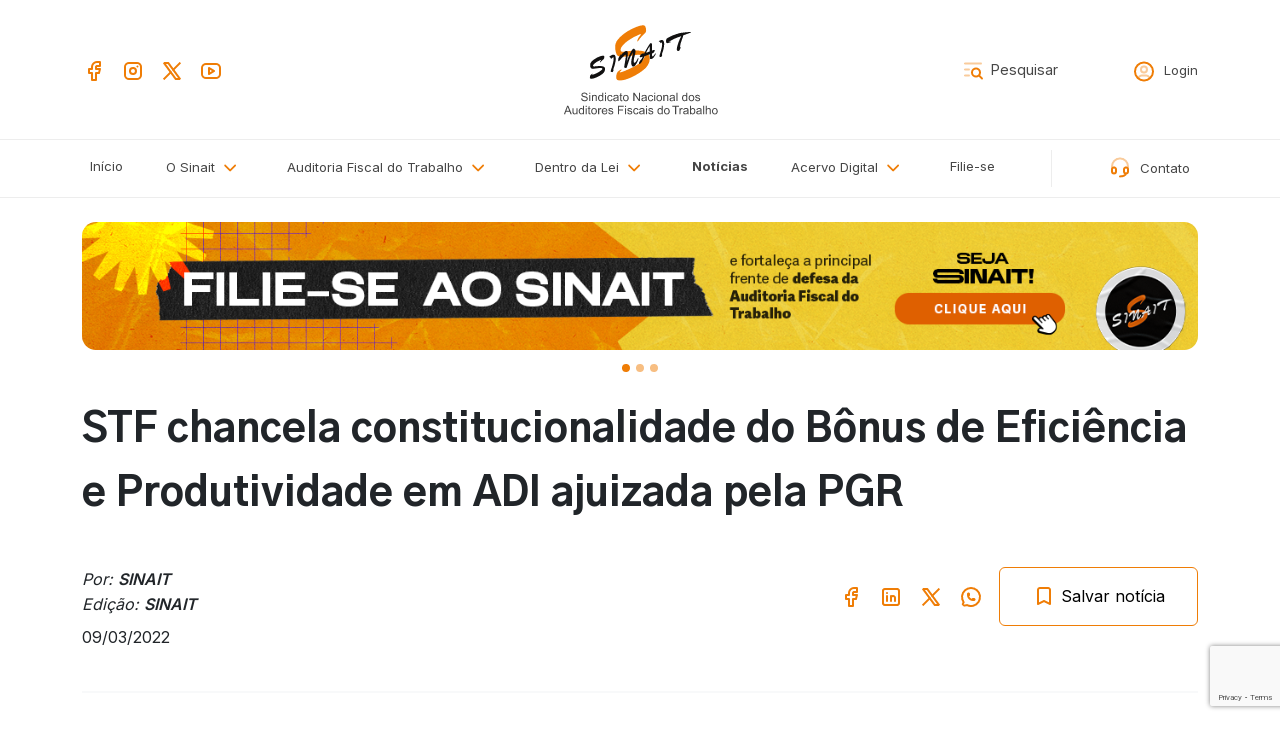

--- FILE ---
content_type: text/html; charset=UTF-8
request_url: https://www.sinait.org.br/noticia/19786/stf%20chancela%20constitucionalidade%20do%20bonus%20de%20eficiencia%20e%20produtividade%20em%20adi%20ajuizada%20pela%20pgr
body_size: 17948
content:
<!doctype html>
<html lang="pt">

<head>
    <meta charset="UTF-8">
    <meta http-equiv="X-UA-Compatible" content="IE=edge">
    <meta name="viewport" content="width=device-width, initial-scale=1.0">

    <!-- CSRF Token -->
    <meta name="csrf-token" content="YTzZC4BKls9RCdsu0fF9kH7Tuv2MkM0s9A5nS0Lw">

    
    <title>STF chancela constitucionalidade do Bônus de Eficiência e Produtividade em ADI ajuizada pela PGR - SINAIT</title>

    <meta name="title" content="STF chancela constitucionalidade do Bônus de Eficiência e Produtividade em ADI ajuizada pela PGR - SINAIT">
    <meta name="description" content="">

    <!-- Facebook Meta Tags -->
    <meta property="og:url" content="https://www.sinait.org.br/noticia/19786/stf%20chancela%20constitucionalidade%20do%20bonus%20de%20eficiencia%20e%20produtividade%20em%20adi%20ajuizada%20pela%20pgr">
    <meta property="og:type" content="website">
    <meta property="og:title" content="STF chancela constitucionalidade do Bônus de Eficiência e Produtividade em ADI ajuizada pela PGR">
    <meta property="og:description" content="">
    <meta property="og:image" content="">

    <!-- Twitter Meta Tags -->
    <meta name="twitter:card" content="summary_large_image">
    <meta name="twitter:title" content="STF chancela constitucionalidade do Bônus de Eficiência e Produtividade em ADI ajuizada pela PGR">
    <meta name="twitter:description" content="">
    <meta name="twitter:image" content="">

    <!-- CSS -->
    <link rel="preload" as="style" href="https://www.sinait.org.br/build/assets/app-649305cb.css" /><link rel="stylesheet" href="https://www.sinait.org.br/build/assets/app-649305cb.css" />
    <!-- Favicon -->
    <link rel="apple-touch-icon" sizes="180x180" href="https://www.sinait.org.br/build/assets/apple-touch-icon-9ec483e5.png">
    <link rel="icon" type="image/png" sizes="32x32"
        href="https://www.sinait.org.br/build/assets/favicon-32x32-dad86f1f.png">
    <link rel="icon" type="image/png" sizes="16x16"
        href="https://www.sinait.org.br/build/assets/favicon-16x16-17ca251b.png">
    <link rel="mask-icon" href="https://www.sinait.org.br/build/assets/safari-pinned-tab-ce1570d8.svg" color="#0066ff">
    <link rel="shortcut icon" href="https://www.sinait.org.br/build/assets/favicon-409c5511.ico">
    <meta name="msapplication-TileColor" content="#0066ff">
    <link href='https://unpkg.com/boxicons@2.1.4/css/boxicons.min.css' rel='stylesheet'>
    
    <meta name="grecaptcha-key" content="6LcPS_gpAAAAANb51QQEChArJJb_VlnSdWTTPXPC">
    <script src="https://www.google.com/recaptcha/api.js?render=6LcPS_gpAAAAANb51QQEChArJJb_VlnSdWTTPXPC"></script>

    <!-- Google Tag Manager -->
<script>
    (function(w, d, s, l, i) {
        w[l] = w[l] || [];
        w[l].push({
            'gtm.start': new Date().getTime(),
            event: 'gtm.js'
        });
        var f = d.getElementsByTagName(s)[0],
            j = d.createElement(s),
            dl = l != 'dataLayer' ? '&l=' + l : '';
        j.async = true;
        j.src =
            'https://www.googletagmanager.com/gtm.js?id=' + i + dl;
        f.parentNode.insertBefore(j, f);
    })(window, document, 'script', 'dataLayer', 'GTM-5ZBTXHN5');
</script>
<!-- End Google Tag Manager -->

    
        <style >[wire\:loading], [wire\:loading\.delay], [wire\:loading\.inline-block], [wire\:loading\.inline], [wire\:loading\.block], [wire\:loading\.flex], [wire\:loading\.table], [wire\:loading\.grid], [wire\:loading\.inline-flex] {display: none;}[wire\:loading\.delay\.shortest], [wire\:loading\.delay\.shorter], [wire\:loading\.delay\.short], [wire\:loading\.delay\.long], [wire\:loading\.delay\.longer], [wire\:loading\.delay\.longest] {display:none;}[wire\:offline] {display: none;}[wire\:dirty]:not(textarea):not(input):not(select) {display: none;}input:-webkit-autofill, select:-webkit-autofill, textarea:-webkit-autofill {animation-duration: 50000s;animation-name: livewireautofill;}@keyframes livewireautofill { from {} }</style>

</head>

<body class="">

    <div class="d-print-none" id="bloco-voltar-topo"><a href="#" id="btn-voltar-topo"><i
                class="fas fa-chevron-up"></i></a></div>

    <div id="app">


<header>

    <div id="s-header" class="pt-4 mb-4 d-none d-md-block">

        <div class="container">
            <div class="row align-items-center">
                <div class="col-4 col-md-5">
                    <div>
                        <a href="https://www.facebook.com/sinaitaft/" title="Facebook" target="_blank"><img
                                src="https://www.sinait.org.br/build/assets/icone-facebook-b4121c61.svg"></a> &nbsp;
                        <a href="https://www.instagram.com/sinaitbr/" title="Instagram" target="_blank"><img
                                src="https://www.sinait.org.br/build/assets/icone-instagram-22a81ff2.svg"></a> &nbsp;
                        <a href="https://twitter.com/sinaitbr" title="Twitter" target="_blank"><img
                                src="https://www.sinait.org.br/build/assets/icone-x-1246937b.svg"></a> &nbsp;
                        <a href="https://www.youtube.com/@SINAITplay" title="Youtube" target="_blank"><img
                                src="https://www.sinait.org.br/build/assets/icone-youtube-a009c083.svg"></a>
                    </div>
                </div>
                <div class="col-12 col-md-2 d-none d-md-inline">
                    <div class="text-center">
                        <a class="navbar-brand" href="https://www.sinait.org.br" title="SINAIT">
                            <img src="https://www.sinait.org.br/build/assets/logotipo-sinait-32ce0ed8.svg"
                                alt="SINAIT" class="mw-100 rounded-0">
                        </a>
                    </div>

                </div>
                <div class="col-8 col-md-5">
                    <div class="text-end">

                        <ul class="list-unstyled mb-0">
                            <li class="d-inline-block">
                                <form method="GET" action="https://www.sinait.org.br/noticia" accept-charset="UTF-8">
                                <span class="" id="txt-pesquisar">
                                    <input class="form-control form-control-sm" placeholder="Pesquisar" name="palavra_chave" type="text" value="">
                                </span>
                                </form>
                            </li>


                                                            <li class="d-inline ms-3">
                                    <a href="https://www.sinait.org.br/login"><img
                                            src="https://www.sinait.org.br/build/assets/ico-usuario-e0095667.svg"
                                            class="pe-1">
                                        <span class="d-none d-lg-inline">Login</span></a>
                                </li>
                                                        <li class="d-inline d-xl-none ms-3">
                                <a href="https://www.sinait.org.br/contato" title="Fale com o Sinait"><img
                                        src="https://www.sinait.org.br/build/assets/ico-contato-a2a07b46.svg"
                                        class="pe-1"> <span class="d-none d-lg-inline">Contato</span></a>
                            </li>
                        </ul>

                    </div>
                </div>
            </div>
        </div>
    </div>


    <nav class="navbar navbar-expand-md navbar-light bg-white">
        <div class="container">
            <a class="navbar-brand d-block d-md-none" href="https://www.sinait.org.br"
                title="SINAIT">
                <img src="https://www.sinait.org.br/build/assets/logotipo-sinait-32ce0ed8.svg"
                    alt="SINAIT" style="height: 40px;">
            </a>


            <div class="d-flex">
                <div class="d-flex d-md-none me-4">
                    

                    <div class="me-4 mt-1" id="txt-pesquisar-mobile">
                        <form method="GET" action="https://www.sinait.org.br/noticia" accept-charset="UTF-8">
                        <span class="" id="txt-pesquisar">
                            <input class="form-control form-control-sm" placeholder="Pesquisar" name="palavra_chave" type="text" value="">
                        </span>
                        </form>
                    </div>

                    <div>
                        <a href="https://www.sinait.org.br/login" style="text-decoration: none;">
                            <img src="https://www.sinait.org.br/build/assets/ico-usuario-e0095667.svg"
                                class="pe-1 mt-2">
                        </a>
                    </div>


                </div>
                <button class="navbar-toggler" type="button" data-bs-toggle="collapse"
                    data-bs-target="#navbarSupportedContent" aria-controls="navbarSupportedContent"
                    aria-expanded="false" aria-label="Cardápio">
                    
                    <img src="https://www.sinait.org.br/build/assets/navbar-toggler-icon-6e246a91.svg">
                </button>
            </div>

            <div class="collapse navbar-collapse" id="navbarSupportedContent">
                <!-- Left Side Of Navbar -->
                <ul class="navbar-nav flex-grow-1 justify-content-between pe-5">

                        <li class="nav-item d-inline d-md-none d-lg-inline ">
                            <a class="nav-link" href="https://www.sinait.org.br" title="Início">Início</a>
                        </li>
                        <li class="nav-item dropdown ">
                            <a class="nav-link dropdown-toggle" href="#" role="button" data-bs-toggle="dropdown"
                                aria-expanded="false">
                                O Sinait <img src="https://www.sinait.org.br/build/assets/ico-menu-dropdown-af0782a9.svg">
                            </a>
                            <ul class="dropdown-menu">
                                <li><a class="dropdown-item" href="https://www.sinait.org.br/sobre">Sobre o Sinait</a></li>
                                <li><a class="dropdown-item" href="https://www.sinait.org.br/sobre/estatuto">Estatuto</a></li>
                                <li><a class="dropdown-item" href="https://www.sinait.org.br/sobre/delegacias">Delegacias
                                        Sindicais</a></li>
                                <li><a class="dropdown-item" href="https://www.sinait.org.br/sobre/ciit">Conheça o CIIT</a></li>
                            </ul>
                        </li>
                        <li class="nav-item dropdown ">
                            <a class="nav-link dropdown-toggle" href="#" role="button" data-bs-toggle="dropdown"
                                aria-expanded="false">

                                <span class="d-inline d-md-none d-lg-inline">Auditoria Fiscal do Trabalho</span>
                                <span class="d-none d-md-inline d-lg-none">Aud. Fisc. do Trab.</span>

                                <img src="https://www.sinait.org.br/build/assets/ico-menu-dropdown-af0782a9.svg">
                            </a>
                            <ul class="dropdown-menu">
                                <li><a class="dropdown-item" href="https://www.sinait.org.br/auditoria/historico">Histórico da
                                        Profissão</a></li>
                                <li><a class="dropdown-item" href="https://www.sinait.org.br/auditoria/legislacao">Legislação
                                        Aplicável</a></li>
                                <li><a class="dropdown-item" href="https://www.sinait.org.br/auditoria/estrutura">Estrutura
                                        Administrativa</a></li>
                                <li><a class="dropdown-item" href="https://www.sinait.org.br/auditoria/estudos">Estudos</a></li>
                                <li><a class="dropdown-item" href="https://www.sinait.org.br/auditoria/dados">Dados Estatísticos</a>
                                </li>
                            </ul>
                        </li>
                        <li class="nav-item dropdown ">
                            <a class="nav-link dropdown-toggle" href="#" role="button" data-bs-toggle="dropdown"
                                aria-expanded="false">
                                Dentro da Lei <img
                                    src="https://www.sinait.org.br/build/assets/ico-menu-dropdown-af0782a9.svg">
                            </a>
                            <ul class="dropdown-menu">
                                
                                <li><a class="dropdown-item" href="https://www.sinait.org.br/dentrodalei/convencao">Legislação -
                                        OIT</a></li>
                                <li><a class="dropdown-item" href="https://www.sinait.org.br/dentrodalei/rit">Legislação - RIT</a>
                                </li>
                                <li>
                                    <hr class="dropdown-divider">
                                </li>
                                <li><a class="dropdown-item" href="https://www.sinait.org.br/dentrodalei/oit">OIT - Convenções</a>
                                </li>
                                <li><a class="dropdown-item" href="https://www.sinait.org.br/dentrodalei/links">Links Importantes</a>
                                </li>
                            </ul>
                        </li>
                        <li class="nav-item active">
                            <a class="nav-link" href="https://www.sinait.org.br/noticia" title="Notícias">Notícias</a>
                        </li>
                        <li class="nav-item dropdown ">
                            <a class="nav-link dropdown-toggle" href="#" role="button" data-bs-toggle="dropdown"
                                aria-expanded="false">
                                Acervo <span class="d-inline d-md-none d-lg-inline">Digital</span>
                                <img src="https://www.sinait.org.br/build/assets/ico-menu-dropdown-af0782a9.svg">
                            </a>
                            <ul class="dropdown-menu">
                                <li><a class="dropdown-item" href="https://www.sinait.org.br/acervo/videos">Vídeos</a></li>
                                <li><a class="dropdown-item" href="https://www.sinait.org.br/acervo/galeria">Galeria de Fotos</a>
                                </li>
                                <li><a class="dropdown-item" href="https://www.sinait.org.br/acervo/jornais">Jornais e Revistas</a>
                                </li>
                                <li><a class="dropdown-item" href="https://www.sinait.org.br/acervo/boletim">Boletim Especial</a>
                                </li>
                                <li><a class="dropdown-item" href="https://www.sinait.org.br/acervo/audios">Áudios</a></li>
                                <li><a class="dropdown-item" href="https://www.sinait.org.br/acervo/artigos">Artigos de
                                        Auditores-Fiscais do Trabalho</a></li>
                                <li><a class="dropdown-item" href="https://www.sinait.org.br/acervo/artigos_externos">Artigos
                                        Externos</a></li>
                            </ul>
                        </li>

                        <li class="nav-item ">
                            <a class="nav-link" href="https://www.sinait.org.br/filiar" title="Filie-se">Filie-se</a>
                        </li>


                </ul>

                <ul class="navbar-nav ms-auto d-none d-xl-inline">
                    <li class="nav-item nav-item-contato ps-5 ">
                        <a class="nav-link" href="https://www.sinait.org.br/contato" title="Fale com o Sinait">
                            <img src="https://www.sinait.org.br/build/assets/ico-contato-a2a07b46.svg" class="pe-1"
                                style="margin-top: -5px;"> Contato</a>
                    </li>
                </ul>

                <ul class="navbar-nav d-md-none">
                    <li class="nav-item ">
                        <a class="nav-link" href="https://www.sinait.org.br/contato" title="Fale com o Sinait">
                            <img src="https://www.sinait.org.br/build/assets/ico-contato-a2a07b46.svg" class="pe-1">
                            Contato</a>
                    </li>
                    
                    <li class="nav-item-midias-mobile">
                        <div
                            class="d-flex justify-content-between text-center mt-4 mb-4 p-4 nav-item-midias-mobile-container">
                            <div>
                                <a href="https://www.facebook.com/sinaitaft/" title="Facebook" target="_blank"><img
                                        src="https://www.sinait.org.br/build/assets/icone-facebook-b4121c61.svg"></a>
                            </div>
                            <div>
                                <a href="https://www.instagram.com/sinaitbr/" title="Instagram" target="_blank"><img
                                        src="https://www.sinait.org.br/build/assets/icone-instagram-22a81ff2.svg"></a>
                            </div>
                            <div>
                                <a href="https://twitter.com/sinaitbr" title="Twitter" target="_blank"><img
                                        src="https://www.sinait.org.br/build/assets/icone-x-1246937b.svg"></a>
                            </div>
                            <div>
                                <a href="https://www.youtube.com/@SINAITplay" title="Youtube" target="_blank"><img
                                        src="https://www.sinait.org.br/build/assets/icone-youtube-a009c083.svg"></a>
                            </div>
                        </div>

                    </li>
                    
                </ul>


            </div>
        </div>
    </nav>
</header>




    <div class="container">

                    <section class="mt-4">
                <div>
    <div class="container p-0">
        <div id="carousel-destaque-topo" class="carousel carousel-dark slide" data-bs-ride="carousel">
            <div class="carousel-indicators">
                                    <button type="button" data-bs-target="#carousel-destaque-topo"
                        data-bs-slide-to="0" class="active"
                        aria-current="true" aria-label="0"></button>
                                    <button type="button" data-bs-target="#carousel-destaque-topo"
                        data-bs-slide-to="1" class=""
                        aria-current="true" aria-label="1"></button>
                                    <button type="button" data-bs-target="#carousel-destaque-topo"
                        data-bs-slide-to="2" class=""
                        aria-current="true" aria-label="2"></button>
                            </div>

            <div class="carousel-inner">
                                    <div class="carousel-item active">
                        <a href='https://www.sinait.org.br/filiar'  title="Filiação">
                                                            <div class="banner-destaque-container px-3 px-lg-0">
                                    <img src="https://www.sinait.org.br/storage/banners/9vF45sNlEkm7fhmK0RFgBElVqIOIcoHr5SnyXr4n.png" class="d-block skeleton img-fluid" alt="...">
                                </div>
                                                    </a>
                    </div>
                                    <div class="carousel-item ">
                        <a href='https://admin.sinait.org.br/storage/documentos/FDqzjekyH973L4yQjiE7Gi0lL3KcJ6NKXDbw5S8X.pdf' target='_blank' title="Banner Wellhub">
                                                            <div class="banner-destaque-container px-3 px-lg-0">
                                    <img src="https://www.sinait.org.br/storage/banners/J4CVFZbs5VCs4qTw9N6Cwy14364AxA2CedsUl5IP.png" class="d-block skeleton img-fluid" alt="...">
                                </div>
                                                    </a>
                    </div>
                                    <div class="carousel-item ">
                        <a href='https://unai.sinait.org.br/'  title="Landing Page Chacina de Unaí - Banner Topo">
                                                            <div class="banner-destaque-container px-3 px-lg-0">
                                    <img src="https://www.sinait.org.br/storage/banners/B59T7g4m7N0HSNcAbndDsRQ6h7mLFKulvI271cxE.jpg" class="d-block skeleton img-fluid" alt="...">
                                </div>
                                                    </a>
                    </div>
                            </div>
        </div>
    </div>
</div>
            </section>
        
        <div class="row">
            <div class="blog-detalhes-topo mt-5">
                <h1>STF chancela constitucionalidade do Bônus de Eficiência e Produtividade em ADI ajuizada pela PGR</h1>
                <p class="lead fst-italic">
                    
                </p>
                <br>

                <div class="row">
                    <div class="col-12 col-md-6 col-lg-4 col-xl-6">
                                                    <div class="blog-autor fst-italic">
                                 Por: <strong>SINAIT</strong> 
                                 <br>Edição: <strong>SINAIT</strong>
                            </div>
                        
                        <div class="item-blog-data mt-2">
                            09/03/2022
                        </div>
                    </div>
                    <div class="col-12 col-md-6 col-lg-8 col-xl-6">
                        <div class="d-flex justify-content-end align-items-center ps-0 ps-md-4 mt-5 mt-md-0">
                            <div class="me-3">

                                <a href="https://www.facebook.com/sharer/sharer.php?u=https://www.sinait.org.br/noticia/19786/stf%20chancela%20constitucionalidade%20do%20bonus%20de%20eficiencia%20e%20produtividade%20em%20adi%20ajuizada%20pela%20pgr"
                                    target="_blank" title="Compartilhar no Facebook">
                                    <img src="https://www.sinait.org.br/build/assets/icone-facebook-b4121c61.svg">
                                </a>
                            </div>
                            <div class="me-3">
                                <a href="https://www.linkedin.com/sharing/share-offsite/?url=https://www.sinait.org.br/noticia/19786/stf%20chancela%20constitucionalidade%20do%20bonus%20de%20eficiencia%20e%20produtividade%20em%20adi%20ajuizada%20pela%20pgr&title=STF chancela constitucionalidade do Bônus de Eficiência e Produtividade em ADI ajuizada pela PGR&summary=&source="
                                    target="_blank" title="Compartilhar no Linkedin">
                                    <img src="https://www.sinait.org.br/build/assets/icone-linkedin-113208b9.svg">
                                </a>
                            </div>
                            <div class="me-3">
                                
                                <a href="https://twitter.com/intent/tweet?url=https%3A%2F%2Fwww.sinait.org.br%2Fnoticia%2F19786%2Fstf%2520chancela%2520constitucionalidade%2520do%2520bonus%2520de%2520eficiencia%2520e%2520produtividade%2520em%2520adi%2520ajuizada%2520pela%2520pgr&hashtags=STF,bônusdeeficiência,ADI"
                                    target="_blank">
                                    <img src="https://www.sinait.org.br/build/assets/icone-x-1246937b.svg">
                                </a>
                            </div>
                            <div class="me-3">
                                <a href="https://api.whatsapp.com/send?phone=&text=https://www.sinait.org.br/noticia/19786/stf%20chancela%20constitucionalidade%20do%20bonus%20de%20eficiencia%20e%20produtividade%20em%20adi%20ajuizada%20pela%20pgr" target="_blank">
                                    <img src="https://www.sinait.org.br/build/assets/icone-whatsapp-3064a2cf.svg">
                                </a>
                            </div>
                            <div wire:id="UBy24xq2tjnSCnjjV4rt" wire:initial-data="{&quot;fingerprint&quot;:{&quot;id&quot;:&quot;UBy24xq2tjnSCnjjV4rt&quot;,&quot;name&quot;:&quot;utils.salvar-noticia-form&quot;,&quot;locale&quot;:&quot;pt&quot;,&quot;path&quot;:&quot;noticia\/19786\/stf%20chancela%20constitucionalidade%20do%20bonus%20de%20eficiencia%20e%20produtividade%20em%20adi%20ajuizada%20pela%20pgr&quot;,&quot;method&quot;:&quot;GET&quot;,&quot;v&quot;:&quot;acj&quot;},&quot;effects&quot;:{&quot;listeners&quot;:[]},&quot;serverMemo&quot;:{&quot;children&quot;:[],&quot;errors&quot;:[],&quot;htmlHash&quot;:&quot;503c21c0&quot;,&quot;data&quot;:{&quot;noticia&quot;:[],&quot;isLoading&quot;:null,&quot;isSaved&quot;:false,&quot;filiado&quot;:null},&quot;dataMeta&quot;:{&quot;models&quot;:{&quot;noticia&quot;:{&quot;class&quot;:&quot;Sinait\\Webapp\\Models\\Noticia&quot;,&quot;id&quot;:19786,&quot;relations&quot;:[],&quot;connection&quot;:&quot;mysql&quot;,&quot;collectionClass&quot;:null}}},&quot;checksum&quot;:&quot;30a03fdfe4c37dcd535bc5d071ccdf7e5e6668faa57218fac4ee5c2c2639d042&quot;}}">
    <button class="btn btn-outline-primary py-3" wire:click="toggleNoticia()" >
                    <img src="https://www.sinait.org.br/build/assets/ico-salvar-8266011c.svg">
        
                    Salvar notícia
            </button>
</div>

<!-- Livewire Component wire-end:UBy24xq2tjnSCnjjV4rt -->                        </div>

                    </div>
                </div>


                <br>
                <hr>
                <br>



            </div>
        </div>

        <div class="row justify-content-between">


            <div class="col-12 col-lg-8 mb-5">
                <div class="item-blog-container">

                                            <div class="s-galeria-noticia m-0">

                            <div class="container mb-5 p-0">

                                <div id="carouselExampleCaptions" class="carousel slide">
                                    <div class="carousel-indicators">
                                                                                    <button type="button" data-bs-target="#carouselExampleCaptions"
                                                data-bs-slide-to="0"
                                                class="active" aria-current="true"
                                                aria-label="0"></button>
                                                                                    <button type="button" data-bs-target="#carouselExampleCaptions"
                                                data-bs-slide-to="1"
                                                class="" aria-current="true"
                                                aria-label="1"></button>
                                                                                    <button type="button" data-bs-target="#carouselExampleCaptions"
                                                data-bs-slide-to="2"
                                                class="" aria-current="true"
                                                aria-label="2"></button>
                                        
                                    </div>
                                    <div class="carousel-inner">
                                                                                    <div class="carousel-item active">
                                                <div class="ratio ratio-4x3">

                                                    <img src="https://www.sinait.org.br/storage/noticias/Noticia_19786_34182.jpg"
                                                        class="d-block w-100 carousel-image" alt="...">
                                                </div>

                                                
                                            </div>
                                                                                    <div class="carousel-item ">
                                                <div class="ratio ratio-4x3">

                                                    <img src="https://www.sinait.org.br/storage/noticias/Noticia_19786_34147.jpeg"
                                                        class="d-block w-100 carousel-image" alt="...">
                                                </div>

                                                
                                            </div>
                                                                                    <div class="carousel-item ">
                                                <div class="ratio ratio-4x3">

                                                    <img src="https://www.sinait.org.br/storage/noticias/Noticia_19786_34151.jpg"
                                                        class="d-block w-100 carousel-image" alt="...">
                                                </div>

                                                
                                            </div>
                                                                            </div>

                                </div>

                            </div>

                        </div>
                    
                    <div class="blog-detalhes-conteudo mt-5 ql-editor">
                        <p style="text-align: justify;"><em>Nove ministros acompanharam o voto do relator, ministro Gilmar Mendes, e garantiram a maioria na Suprema Corte</em></p><br />
<p style="text-align: justify;"><em>Por Andrea Bochi e Lourdes Marinho</em></p><br />
<p style="text-align: justify;">Com a maioria dos votos favor&aacute;veis &agrave; constitucionalidade do B&ocirc;nus de Efici&ecirc;ncia e Produtividade para os Auditores-Fiscais do Trabalho, da Receita Federal do Brasil e Analistas-Tribut&aacute;rios da Receita, o Supremo Tribunal Federal - STF chancela o pagamento da parcela e confirma o voto do relator, ministro Gilmar Mendes, que destacou como relevante o papel exercido por esses servidores p&uacute;blicos. Um grande avan&ccedil;o, uma comemorada vit&oacute;ria!</p><br />
<p style="text-align: justify;">A maioria pela constitucionalidade do b&ocirc;nus foi confirmada em Sess&atilde;o Virtual nesta ter&ccedil;a-feira, 8&nbsp;de mar&ccedil;o, com os votos de nove ministros que acompanharam o voto do relator. Apenas o ministro Edson Fachin votou com ressalvas &agrave; mat&eacute;ria.</p><br />
<p style="text-align: justify;">A legitimidade do pagamento do b&ocirc;nus era questionada na A&ccedil;&atilde;o Direta de Inconstitucionalidade (ADI) 6562, ajuizada pela Procuradoria Geral da Rep&uacute;blica (PGR), em setembro de 2020, com base na alega&ccedil;&atilde;o de que os integrantes das carreiras beneficiadas s&atilde;o remunerados por subs&iacute;dio. Ou seja, a PGR ignorou que a forma de remunera&ccedil;&atilde;o desses servidores foi alterada para vencimento b&aacute;sico pela Lei 13.464/2017.</p><br />
<p style="text-align: justify;">O SINAIT integrou a a&ccedil;&atilde;o como amicus curiae. A defesa dos argumentos do Sindicato foi feita pelo escrit&oacute;rio de advocacia Mendes e Plutarco &ndash; confira <a href="https://drive.google.com/file/d/1aeVZNZF42WBJQrCg26yAlj64LklJssPX/view">aqui</a> a sustenta&ccedil;&atilde;o oral do advogado Hugo Plutarco. A tese defendida pelo SINAIT foi reconhecida pelo relator da ADI, que acatou os argumentos apresentados pela defesa do Sindicato.&nbsp;</p><br />
<p style="text-align: justify;">O julgamento da ADI teve in&iacute;cio no dia 25 de fevereiro no plen&aacute;rio virtual do STF e foi encerrado nesta ter&ccedil;a-feira, 8&nbsp;de mar&ccedil;o.</p><br />
<p style="text-align: justify;">Para o presidente do SINAIT, Bob Machado, a etapa vencida representa uma grande conquista e a valoriza&ccedil;&atilde;o da Auditoria Fiscal do Trabalho. &ldquo;Consideramos que o resultado do julgamento, al&eacute;m de significar um grande avan&ccedil;o vai facilitar o trabalho pela regulamenta&ccedil;&atilde;o da parcela. Com essa vit&oacute;ria no STF o SINAIT seguir&aacute; na luta para dar celeridade &agrave; regulamenta&ccedil;&atilde;o da parcela. Estamos concentrando todos os esfor&ccedil;os nesse sentido e como prova disso, estivemos com o ministro-chefe da Casa Civil, Ciro Nogueira, nesta segunda-feira (7), para buscar seu importante apoio&rdquo;. Veja mat&eacute;ria <a href="https://www.sinait.org.br/noticia/19777/dirigentes%20do%20sinait%20reunem-se%20com%20ministro-chefe%20da%20casa%20civil" target="_blank">aqui</a>.</p><br />
<p style="text-align: justify;"><strong>Voto do relator&nbsp;&nbsp;</strong></p><br />
<p style="text-align: justify;">Em seu voto,&nbsp;<a href="https://sinait.org.br/documento/voto_gilmar_mendes_bonus_eficiencia.pdf" target="_blank">o relator, Gilmar Mendes</a>, destacou que a mudan&ccedil;a introduzida pela Lei 13.464 significou &ldquo;inequ&iacute;voca revoga&ccedil;&atilde;o t&aacute;cita&rdquo; na forma anterior de remunera&ccedil;&atilde;o dessas carreiras. Assim, no voto que julgou improcedente o pedido da PGR, o ministro afirmou: &ldquo;em definitiva, n&atilde;o identifico qualquer inconstitucionalidade do B&ocirc;nus de Efici&ecirc;ncia e Produtividade na Atividade Tribut&aacute;ria e Aduaneira e de auditoria-fiscal do trabalho ao regramento constitucional do subs&iacute;dio&rdquo;.</p><br />
<p style="text-align: justify;">Gilmar Mendes ressaltou ainda que &ldquo;os valores remunerat&oacute;rios atualmente percebidos, desconsiderando-se momentaneamente o b&ocirc;nus de efici&ecirc;ncia sob escrut&iacute;nio, reverberam a relev&acirc;ncia das atribui&ccedil;&otilde;es desenvolvidas, a not&oacute;ria qualifica&ccedil;&atilde;o dos quadros e a respeitabilidade das institui&ccedil;&otilde;es envolvidas&rdquo;. Segundo ele, esses requisitos afastam quaisquer &ldquo;ila&ccedil;&otilde;es a&ccedil;odadas, manique&iacute;stas e demag&oacute;gicas de que a manuten&ccedil;&atilde;o do b&ocirc;nus de efici&ecirc;ncia privilegiaria uma j&aacute; abonada classe de servidores p&uacute;blicos&rdquo;.</p><br />
<p style="text-align: justify;">O ministro tamb&eacute;m chamou aten&ccedil;&atilde;o para que &ldquo;inova&ccedil;&otilde;es como b&ocirc;nus de efici&ecirc;ncia (caso dos autos), honor&aacute;rios advocat&iacute;cios (de constitucionalidade j&aacute; reconhecida por esta Corte &ndash; ADI 6053 e outras), gratifica&ccedil;&atilde;o a membros de comiss&atilde;o licita&ccedil;&otilde;es e contratos (exemplificada acima), todas elas, s&atilde;o novos mecanismos com que o direito administrativo, na tem&aacute;tica remunerat&oacute;ria dos servidores p&uacute;blicos, tem buscado responder aos clamores atuais por dinamismo, efici&ecirc;ncia e engajamento de pessoas na gest&atilde;o p&uacute;blica&rdquo;.</p><br />
<p style="text-align: justify;">Al&eacute;m disso, Gilmar Mendes alertou para a necessidade de regulamenta&ccedil;&atilde;o da parcela, para que esta cumpra seu objetivo, que seria o &ldquo;incremento de efici&ecirc;ncia nas atividades de auditoria da Uni&atilde;o&rdquo;. E afirmou que a regulamenta&ccedil;&atilde;o do b&ocirc;nus n&atilde;o pode reduzir o instrumento, o qual identifica como um &ldquo;instrumento com auspiciosas possibilidades&rdquo;, a um mero aumento remunerat&oacute;rio.</p>
                    </div>

                    
                    




                </div>

                                    <div class="c-categorias">

                        <h4 class="mb-3"><img src="https://www.sinait.org.br/build/assets/ico-categorias-4c38aeb4.svg"
                                class="pe-1">
                            Categorias</h4>

                        <div class="lista-tags mb-0 me-auto">
                            <ul class="list-unstyled mb-0">
                                <li class="d-inline">
                                    <li class="d-inline ">
        <a href="https://www.sinait.org.br/noticia?categoria=Not%C3%ADcia" class="tag-blog d-inline-block">Notícia</a>
    </li>

                                </li>
                            </ul>
                        </div>

                    </div>
                

                <br>

                <a href="https://www.sinait.org.br/noticia/19786/stf-chancela-constitucionalidade-do-bonus-de-eficiencia-e-produtividade-em-adi-ajuizada-pela-pgr?print"
                    target="_blank"> <img src="https://www.sinait.org.br/build/assets/ico-impressora-7d62ae44.svg">
                    <small>Versão para
                        impressão</small></a>

            </div>



            <div class="col-12 col-lg-3">
                <div class="acervo-sidebar ps-0">
                    <div class="c-sidebar__noticia mb-5">
    <div
        class="c-sidebar__noticia-bloco-titulo d-flex flex-row justify-content-between align-items-center flex-md-column justify-content-md-start align-items-md-start flex-lg-coloumn flex-xl-row align-items-lg-baseline justify-content-lg-between mb-2">

        <h3 class="c-sidebar__noticia-titulo m-0">
            <img src="https://www.sinait.org.br/build/assets/ico-ultimas-noticias-20b73d90.svg" class="pe-1"
                style="margin-top: -5px;">
            Últimas notícias
        </h3>
        <a class="c-sidebar__noticia-link ps-0 pt-0 pt-md-2 ps-lg-0 ps-xl-0 pt-xl-0" href="https://www.sinait.org.br/noticia"
            title="Veja todos os vídeos">Ver mais</a>
    </div>

    <ul class="lista-itens-bullet-laranja">
                    <li class="">
                <a href="https://www.sinait.org.br/noticia/23035/nao-esqueceremos-sinait-lembra-os-mortos-da-chacina-de-unai-com-ato-em-frente-ao-ministerio-do-trabalho-na-quarta-feira-28">Não esqueceremos: SINAIT lembra os mortos da Chacina de Unaí com ato em frente ao Ministério do Trabalho, na quarta-feira (28) </a>
            </li>
                    <li class="">
                <a href="https://www.sinait.org.br/noticia/23034/17-de-janeiro-dia-da-criacao-da-auditoria-fiscal-do-trabalho-onde-ha-direitos-ha-fiscalizacao">17 de janeiro – Dia da criação da Auditoria-Fiscal do Trabalho. Onde há direitos, há fiscalização</a>
            </li>
                    <li class="">
                <a href="https://www.sinait.org.br/noticia/23033/em-primeira-reuniao-de-2025-fonasefe-define-acoes-contra-reforma-administrativa-do-servico-publico">Em primeira reunião de 2026, Fonasefe define ações contra reforma administrativa do serviço público </a>
            </li>
                    <li class="">
                <a href="https://www.sinait.org.br/noticia/23032/ds-pe-promove-confraternizacao-entre-os-novos-auditores-do-trabalho-de-caruaru">DS-PE promove confraternização entre os novos Auditores do Trabalho de Caruaru </a>
            </li>
                    <li class="">
                <a href="https://www.sinait.org.br/noticia/23031/pe-auditores-fiscais-de-garanhuns-confraternizam-com-os-novos-colegas">PE: Auditores-Fiscais de Garanhuns confraternizam com os novos colegas  </a>
            </li>
            </ul>
</div>
                    <div class="c-sidebar__video mb-5">
    <div
        class="c-sidebar__video-bloco-titulo d-flex flex-row justify-content-between align-items-center flex-md-column justify-content-md-start align-items-md-start flex-lg-coloumn flex-xl-row align-items-lg-baseline justify-content-lg-between mb-4">
        <h3 class="c-sidebar__video-titulo m-0">
            <img src="https://www.sinait.org.br/build/assets/ico-video-sidebar-2d6ca729.svg" class="pe-1"
                style="margin-top: -5px;">
            Vídeo recente
        </h3>
        <a class="c-sidebar__video-link ps-0 pt-0 pt-md-2 ps-lg-0 ps-xl-0 pt-xl-0" href="https://www.sinait.org.br/acervo/videos"
            title="Veja todos os vídeos">Ver mais</a>
    </div>

    <div class="ratio ratio-16x9">
        <a class="d-flex" href="https://www.sinait.org.br/acervo/video/aproveite-as-vantagens-exclusivas-do-clube-sinait-assista-ao-tutorial-e-baixe-o-aplicativo">
                            <img class="c-sidebar__video-thumb w-100 mw-100 img-cover" src="https://www.sinait.org.br/storage/videos/iAAPYUHKO9q3JxyuRmdkZIw0C8NTi2QVyGaYReya.jpg">
                    </a>
    </div>
</div>
                    <div>
            <div id="carousel-sidebar" class="carousel carousel-dark slide mb-5" data-bs-ride="carousel">
            <div class="carousel-indicators">
                                    <button type="button" data-bs-target="#carousel-sidebar" data-bs-slide-to="0"
                        class="active" aria-current="true"
                        aria-label="0"></button>
                                    <button type="button" data-bs-target="#carousel-sidebar" data-bs-slide-to="1"
                        class="" aria-current="true"
                        aria-label="1"></button>
                                    <button type="button" data-bs-target="#carousel-sidebar" data-bs-slide-to="2"
                        class="" aria-current="true"
                        aria-label="2"></button>
                            </div>
            <div class="carousel-inner">
                                    <div class="carousel-item active">
                        <a href='https://admin.sinait.org.br/storage/documentos/IuSoLRfIyHsABSO5SFYlxGYIhdTxzMWwTerKuBVX.pdf' target='_blank' title="Livro Chacina de Unaí - Banner Lateral Rotativo">
                                                            <img src="https://www.sinait.org.br/storage/banners/VyD7pAxTQR9QOIpzqw2VCt3I8j0Ixx0Cx44oqgnB.png" class="d-block w-100" alt="...">
                                                    </a>

                    </div>
                                    <div class="carousel-item ">
                        <a href='https://sinait.org.br/livro' target='_blank' title="Livro Trabalho Escravo na Indústria da Moda - Banner Lateral Rotativo">
                                                            <img src="https://www.sinait.org.br/storage/banners/Banner_80.jpg" class="d-block w-100" alt="...">
                                                    </a>

                    </div>
                                    <div class="carousel-item ">
                        <a href='https://www.sinait.org.br/trabalho-infantil' target='_blank' title="Campanha Trabalho Infantil - Banner Lateral Rotativo">
                                                            <img src="https://www.sinait.org.br/storage/banners/Banner_87.png" class="d-block w-100" alt="...">
                                                    </a>

                    </div>
                
            </div>

        </div>
                            <li class="list-group-item mt-2 mb-5">
                <a href='https://www.sinait.org.br/noticia?categoria=Jur%C3%ADdico' target='_blank' title="Clipping Jurídico - Banner Lateral Estático ">
                                            <img src="https://www.sinait.org.br/storage/banners/Ke4B39SzorkY18lIUGE8tSPjmEn33KE2y3gNifP8.png" class="d-block w-100" alt="...">
                                    </a>
            </li>
                    <li class="list-group-item mt-2 mb-5">
                <a href='https://www.sinait.org.br/acervo/linha-do-tempo-casos-de-agressoes-a-auditores-fiscais-do-trabalho' target='_blank' title="Linha do Tempo - Banner Lateral Estático ">
                                            <img src="https://www.sinait.org.br/storage/banners/fD26uv3P0gk6g720ZaVlOj2zRaXJRSmU69oxStG2.png" class="d-block w-100" alt="...">
                                    </a>
            </li>
            </div>
                </div>
            </div>

        </div>
    </div>

            <br><br><br>

        <div class="s-noticias-relacionadas bg-laranja-claro pt-5 pb-5">
            <div class="container">

                <div class="row">
                    <div class="col-12 col-lg-2"></div>
                    <div class="col-12 col-lg-8">

                        <h2 class="mb-4">Notícias relacionadas</h2>
                        <br>

                        <div class="s-lista-noticias-home">



                                                            <div class="item-blog-container-destaque mb-5">
    <div class="d-inline-block d-sm-flex gap-sm-3 gap-md-4 d-md-flex">
        <div class="item-blog-img mb-4 mb-lg-0 d-inline-block d-md-none d-lg-inline-block">
            <a href="https://www.sinait.org.br/noticia/1/terceirizacao-e-tema-de-artigo">
                                    <img src="https://www.sinait.org.br/build/assets/favicon-6bc20555.png" class="h-100 img-noticia"
                        style="max-height: 200px">
                            </a>
        </div>

        <div class="ps=0 flex-grow-1">
            <div class="d-flex">
                <div class="lista-tags mb-0 me-auto">
                    <ul class="list-unstyled mb-0">
                                                    <li class="d-inline">
                                <li class="d-inline ">
        <a href="https://www.sinait.org.br/noticia?categoria=Not%C3%ADcia" class="tag-blog d-inline-block">Notícia</a>
    </li>

                            </li>
                                            </ul>
                </div>
                <div class="ms-auto">
                                    </div>
            </div>
            <div>
                <h4 class="mt-3">
                    <a href="https://www.sinait.org.br/noticia/1/terceirizacao-e-tema-de-artigo"
                        title="Terceirização é tema de artigo">Terceirização é tema de artigo</a>
                </h4>

                
                <p class="item-blog-data">
                    02/01/2009
                </p>
            </div>
        </div>
    </div>
</div>
                                                            <div class="item-blog-container-destaque mb-5">
    <div class="d-inline-block d-sm-flex gap-sm-3 gap-md-4 d-md-flex">
        <div class="item-blog-img mb-4 mb-lg-0 d-inline-block d-md-none d-lg-inline-block">
            <a href="https://www.sinait.org.br/noticia/2/esforcos-dos-afts-fazem-srte-ba-superar-metas-em-2008">
                                    <img src="https://www.sinait.org.br/build/assets/favicon-6bc20555.png" class="h-100 img-noticia"
                        style="max-height: 200px">
                            </a>
        </div>

        <div class="ps=0 flex-grow-1">
            <div class="d-flex">
                <div class="lista-tags mb-0 me-auto">
                    <ul class="list-unstyled mb-0">
                                                    <li class="d-inline">
                                <li class="d-inline ">
        <a href="https://www.sinait.org.br/noticia?categoria=Not%C3%ADcia" class="tag-blog d-inline-block">Notícia</a>
    </li>

                            </li>
                                            </ul>
                </div>
                <div class="ms-auto">
                                    </div>
            </div>
            <div>
                <h4 class="mt-3">
                    <a href="https://www.sinait.org.br/noticia/2/esforcos-dos-afts-fazem-srte-ba-superar-metas-em-2008"
                        title="Esforços dos AFTs fazem SRTE/BA superar metas em 2008">Esforços dos AFTs fazem SRTE/BA superar metas em 2008</a>
                </h4>

                
                <p class="item-blog-data">
                    02/01/2009
                </p>
            </div>
        </div>
    </div>
</div>
                                                            <div class="item-blog-container-destaque mb-5">
    <div class="d-inline-block d-sm-flex gap-sm-3 gap-md-4 d-md-flex">
        <div class="item-blog-img mb-4 mb-lg-0 d-inline-block d-md-none d-lg-inline-block">
            <a href="https://www.sinait.org.br/noticia/3/pl-propoe-novas-regras-para-organizacao-e-custeio-sindical">
                                    <img src="https://www.sinait.org.br/build/assets/favicon-6bc20555.png" class="h-100 img-noticia"
                        style="max-height: 200px">
                            </a>
        </div>

        <div class="ps=0 flex-grow-1">
            <div class="d-flex">
                <div class="lista-tags mb-0 me-auto">
                    <ul class="list-unstyled mb-0">
                                                    <li class="d-inline">
                                <li class="d-inline ">
        <a href="https://www.sinait.org.br/noticia?categoria=Not%C3%ADcia" class="tag-blog d-inline-block">Notícia</a>
    </li>

                            </li>
                                            </ul>
                </div>
                <div class="ms-auto">
                                    </div>
            </div>
            <div>
                <h4 class="mt-3">
                    <a href="https://www.sinait.org.br/noticia/3/pl-propoe-novas-regras-para-organizacao-e-custeio-sindical"
                        title="PL propõe novas regras para organização e custeio sindical">PL propõe novas regras para organização e custeio sindical</a>
                </h4>

                
                <p class="item-blog-data">
                    05/01/2009
                </p>
            </div>
        </div>
    </div>
</div>
                                                            <div class="item-blog-container-destaque mb-5">
    <div class="d-inline-block d-sm-flex gap-sm-3 gap-md-4 d-md-flex">
        <div class="item-blog-img mb-4 mb-lg-0 d-inline-block d-md-none d-lg-inline-block">
            <a href="https://www.sinait.org.br/noticia/4/trabalhadores-urbanos-ja-podem-obter-aposentadoria-por-idade-em-30-minutos">
                                    <img src="https://www.sinait.org.br/build/assets/favicon-6bc20555.png" class="h-100 img-noticia"
                        style="max-height: 200px">
                            </a>
        </div>

        <div class="ps=0 flex-grow-1">
            <div class="d-flex">
                <div class="lista-tags mb-0 me-auto">
                    <ul class="list-unstyled mb-0">
                                                    <li class="d-inline">
                                <li class="d-inline ">
        <a href="https://www.sinait.org.br/noticia?categoria=Not%C3%ADcia" class="tag-blog d-inline-block">Notícia</a>
    </li>

                            </li>
                                            </ul>
                </div>
                <div class="ms-auto">
                                    </div>
            </div>
            <div>
                <h4 class="mt-3">
                    <a href="https://www.sinait.org.br/noticia/4/trabalhadores-urbanos-ja-podem-obter-aposentadoria-por-idade-em-30-minutos"
                        title="Trabalhadores urbanos já podem obter aposentadoria por idade em 30 minutos">Trabalhadores urbanos já podem obter aposentadoria por idade em 30 minutos</a>
                </h4>

                
                <p class="item-blog-data">
                    05/01/2009
                </p>
            </div>
        </div>
    </div>
</div>
                                                            <div class="item-blog-container-destaque mb-5">
    <div class="d-inline-block d-sm-flex gap-sm-3 gap-md-4 d-md-flex">
        <div class="item-blog-img mb-4 mb-lg-0 d-inline-block d-md-none d-lg-inline-block">
            <a href="https://www.sinait.org.br/noticia/5/o-orcamento-e-sua-tramitacao-no-congresso-ao-alcance-de-todos">
                                    <img src="https://www.sinait.org.br/build/assets/favicon-6bc20555.png" class="h-100 img-noticia"
                        style="max-height: 200px">
                            </a>
        </div>

        <div class="ps=0 flex-grow-1">
            <div class="d-flex">
                <div class="lista-tags mb-0 me-auto">
                    <ul class="list-unstyled mb-0">
                                                    <li class="d-inline">
                                <li class="d-inline ">
        <a href="https://www.sinait.org.br/noticia?categoria=Not%C3%ADcia" class="tag-blog d-inline-block">Notícia</a>
    </li>

                            </li>
                                            </ul>
                </div>
                <div class="ms-auto">
                                    </div>
            </div>
            <div>
                <h4 class="mt-3">
                    <a href="https://www.sinait.org.br/noticia/5/o-orcamento-e-sua-tramitacao-no-congresso-ao-alcance-de-todos"
                        title="O orçamento e sua tramitação no Congresso ao alcance de todos">O orçamento e sua tramitação no Congresso ao alcance de todos</a>
                </h4>

                
                <p class="item-blog-data">
                    05/01/2009
                </p>
            </div>
        </div>
    </div>
</div>
                            


                        </div>

                        <br><br>
                        <div class="text-center">
                            <a href="https://www.sinait.org.br/noticia" class="btn btn-primary py-3 ps-5 pe-5">Ver todas as notícias</a>
                        </div>

                    </div>
                </div>

            </div>
        </div>
        <br>
    
    
    <div class="container mt-5 mb-5">
    <div class="s-cta-newsletter">
        <div class="row">
            <div class="col-12 col-md-6 d-none d-lg-block">
                <img src="https://www.sinait.org.br/build/assets/img-cta-newsletter-casal-15cba4a7.png" class="img-cta-newsletter-3 ms-4">
            </div>
            <div class="col-12 col-md-12 col-lg-6 mb-4">

                <div class="row justify-content-center">

                    <div class="col-10">

                        <h3 class="branco text-left mt-lg-4">Assine nossa lista de transmissão para receber notícias de interesse da categoria.</h3>
                        <br><br>

                        <form
                            action="https://login.sendpulse.com/forms/simple/u/eyJ1c2VyX2lkIjo3OTUwODEwLCJhZGRyZXNzX2Jvb2tfaWQiOjU4MTMyMywibGFuZyI6InB0LWJyIn0="
                            method="post">
                            <div class="input-group">
                                <input type="text" name="name" class="form-control newsletter-nome" placeholder="Seu nome"
                                    aria-label="Seu nome" aria-describedby="button-addon2">
                            </div>

                            <div class="input-group mt-3">
                                <input type="text" name="email" class="form-control newsletter-email"
                                    placeholder="Seu melhor email" aria-label="Seu melhor email"
                                    aria-describedby="button-addon2" required>
                            </div>
                            <input type="hidden" name="sender" value="sinait@sinait.org.br">
                            <div class="col d-flex justify-content-end mt-3">
                                <button class="btn btn-primary py-3" type="submit">
                                    <span class="d-none d-xl-block">Quero me cadastrar</span>
                                    <span class="d-block d-xl-none">Cadastrar</span>
                                </button>
                            </div>
                        </form>

                    </div>
                </div>


            </div>
        </div>

    </div>
</div>
<br>


    
    
    <section class="s-cta-filiado mt-5">
    
    <div class="container-fluid p-0">
        <div id="carouselExampleAutoplaying" class="carousel slide" data-bs-ride="carousel">
            <div class="carousel-inner">
                <div class="carousel-item bg-img-female active">

                    <div class="container">

                        <div class="row justify-content-between">
                            <div class="col-12 col-md-6 mt-5 mb-5">
                                <li class="d-inline tag-cta d-inline-block mb-3">Filie-se ao SINAIT</li>
                                <br>
                                <h3 class="laranja">Veja o depoimento de um de nossos filiados</h3>
                                <p class="small text-justify" style="color: gray-txt">“Tenho orgulho de dizer que faço parte do SINAIT desde a sua criação, são 35 anos de
                                    luta, sempre batalhando para defender os interesses dos Auditores-Fiscais do
                                    Trabalho ativos ou aposentados. A força do sindicato, vem dos seus filiados e o
                                    SINAIT depende de todos nós para avançar muito mais. Portanto, venha para o SINAIT.”
                                </p>
                                <figcaption class="blockquote-footer d-block d-sm-none" style="color: gray-txt">
                                    <cite title="Source Title">Dra. Elza</cite>
                                  </figcaption>
                                <br>

                                <a href="https://www.sinait.org.br/filiar" class="btn btn-primary py-3">Quero ser um filiado
                                    SINAIT</a>
                            </div>
                            <div class="col-12 col-md-4 text-xl-end d-none d-md-block">

                                <img src="https://www.sinait.org.br/build/assets/filiada-elza-957a4d35.png"
                                    class="img-cta-filiado">

                            </div>


                        </div>
                    </div>
                </div>
                <div class="carousel-item bg-img-male">
                    <div class="container">

                        <div class="row justify-content-between">
                            <div class="col-12 col-md-4 text-md-start d-none d-md-block">
                                <img src="https://www.sinait.org.br/build/assets/filiado-afonso-a02075a3.png"
                                    class="img-cta-filiado">


                            </div>
                            <div class="col-12 col-md-6 mt-5 mb-5">
                                <li class="d-inline tag-cta d-inline-block mb-3">Filie-se ao SINAIT</li>
                                <br>
                                <h3 class="text-white">Veja o depoimento de um de nossos filiados</h3>
                                <p class="small text-white text-justify">“Há cerca de dez anos entrei para a carreira de Auditoria-Fiscal do Trabalho e ao longo desse período constatei que é imprescindível o trabalho do SINAIT para a nossa categoria. Uma carreira para ser forte precisa de um Sindicato forte, sempre pronto para batalhar pelos nossos interesses. E tenho um recado, <strong>COM VOCÊ FILIADO, SEREMOS MAIS!</strong>”</p>
                                <figcaption class="blockquote-footer text-white d-block d-sm-none">
                                    <cite title="Source Title">Afonso Borges</cite>
                                  </figcaption>
                                <br>

                                <a href="https://www.sinait.org.br/filiar" class="btn btn-light py-3">Quero ser um filiado
                                    SINAIT</a>
                            </div>

                        </div>
                    </div>
                </div>
            </div>

        </div>

    </div>
</section>

<!-- Google Tag Manager (noscript) -->
<noscript><iframe src="https://www.googletagmanager.com/ns.html?id=GTM-5ZBTXHN5" height="0"
        width="0" style="display:none;visibility:hidden"></iframe></noscript>
<!-- End Google Tag Manager (noscript) -->
<script src="/livewire/livewire.js?id=90730a3b0e7144480175" data-turbo-eval="false" data-turbolinks-eval="false" ></script><script data-turbo-eval="false" data-turbolinks-eval="false" >window.livewire = new Livewire();window.Livewire = window.livewire;window.livewire_app_url = '';window.livewire_token = 'YTzZC4BKls9RCdsu0fF9kH7Tuv2MkM0s9A5nS0Lw';window.deferLoadingAlpine = function (callback) {window.addEventListener('livewire:load', function () {callback();});};let started = false;window.addEventListener('alpine:initializing', function () {if (! started) {window.livewire.start();started = true;}});document.addEventListener("DOMContentLoaded", function () {if (! started) {window.livewire.start();started = true;}});</script>
<script src="//cdn.jsdelivr.net/npm/sweetalert2@11"></script>

<script>
    /**** Livewire Alert Scripts ****/
    (()=>{var __webpack_modules__={757:(e,t,r)=>{e.exports=r(666)},666:e=>{var t=function(e){"use strict";var t,r=Object.prototype,n=r.hasOwnProperty,o="function"==typeof Symbol?Symbol:{},i=o.iterator||"@@iterator",a=o.asyncIterator||"@@asyncIterator",c=o.toStringTag||"@@toStringTag";function s(e,t,r){return Object.defineProperty(e,t,{value:r,enumerable:!0,configurable:!0,writable:!0}),e[t]}try{s({},"")}catch(e){s=function(e,t,r){return e[t]=r}}function l(e,t,r,n){var o=t&&t.prototype instanceof y?t:y,i=Object.create(o.prototype),a=new x(n||[]);return i._invoke=function(e,t,r){var n=f;return function(o,i){if(n===p)throw new Error("Generator is already running");if(n===d){if("throw"===o)throw i;return S()}for(r.method=o,r.arg=i;;){var a=r.delegate;if(a){var c=L(a,r);if(c){if(c===h)continue;return c}}if("next"===r.method)r.sent=r._sent=r.arg;else if("throw"===r.method){if(n===f)throw n=d,r.arg;r.dispatchException(r.arg)}else"return"===r.method&&r.abrupt("return",r.arg);n=p;var s=u(e,t,r);if("normal"===s.type){if(n=r.done?d:_,s.arg===h)continue;return{value:s.arg,done:r.done}}"throw"===s.type&&(n=d,r.method="throw",r.arg=s.arg)}}}(e,r,a),i}function u(e,t,r){try{return{type:"normal",arg:e.call(t,r)}}catch(e){return{type:"throw",arg:e}}}e.wrap=l;var f="suspendedStart",_="suspendedYield",p="executing",d="completed",h={};function y(){}function v(){}function m(){}var b={};s(b,i,(function(){return this}));var w=Object.getPrototypeOf,g=w&&w(w(D([])));g&&g!==r&&n.call(g,i)&&(b=g);var O=m.prototype=y.prototype=Object.create(b);function E(e){["next","throw","return"].forEach((function(t){s(e,t,(function(e){return this._invoke(t,e)}))}))}function k(e,t){function r(o,i,a,c){var s=u(e[o],e,i);if("throw"!==s.type){var l=s.arg,f=l.value;return f&&"object"==typeof f&&n.call(f,"__await")?t.resolve(f.__await).then((function(e){r("next",e,a,c)}),(function(e){r("throw",e,a,c)})):t.resolve(f).then((function(e){l.value=e,a(l)}),(function(e){return r("throw",e,a,c)}))}c(s.arg)}var o;this._invoke=function(e,n){function i(){return new t((function(t,o){r(e,n,t,o)}))}return o=o?o.then(i,i):i()}}function L(e,r){var n=e.iterator[r.method];if(n===t){if(r.delegate=null,"throw"===r.method){if(e.iterator.return&&(r.method="return",r.arg=t,L(e,r),"throw"===r.method))return h;r.method="throw",r.arg=new TypeError("The iterator does not provide a 'throw' method")}return h}var o=u(n,e.iterator,r.arg);if("throw"===o.type)return r.method="throw",r.arg=o.arg,r.delegate=null,h;var i=o.arg;return i?i.done?(r[e.resultName]=i.value,r.next=e.nextLoc,"return"!==r.method&&(r.method="next",r.arg=t),r.delegate=null,h):i:(r.method="throw",r.arg=new TypeError("iterator result is not an object"),r.delegate=null,h)}function j(e){var t={tryLoc:e[0]};1 in e&&(t.catchLoc=e[1]),2 in e&&(t.finallyLoc=e[2],t.afterLoc=e[3]),this.tryEntries.push(t)}function P(e){var t=e.completion||{};t.type="normal",delete t.arg,e.completion=t}function x(e){this.tryEntries=[{tryLoc:"root"}],e.forEach(j,this),this.reset(!0)}function D(e){if(e){var r=e[i];if(r)return r.call(e);if("function"==typeof e.next)return e;if(!isNaN(e.length)){var o=-1,a=function r(){for(;++o<e.length;)if(n.call(e,o))return r.value=e[o],r.done=!1,r;return r.value=t,r.done=!0,r};return a.next=a}}return{next:S}}function S(){return{value:t,done:!0}}return v.prototype=m,s(O,"constructor",m),s(m,"constructor",v),v.displayName=s(m,c,"GeneratorFunction"),e.isGeneratorFunction=function(e){var t="function"==typeof e&&e.constructor;return!!t&&(t===v||"GeneratorFunction"===(t.displayName||t.name))},e.mark=function(e){return Object.setPrototypeOf?Object.setPrototypeOf(e,m):(e.__proto__=m,s(e,c,"GeneratorFunction")),e.prototype=Object.create(O),e},e.awrap=function(e){return{__await:e}},E(k.prototype),s(k.prototype,a,(function(){return this})),e.AsyncIterator=k,e.async=function(t,r,n,o,i){void 0===i&&(i=Promise);var a=new k(l(t,r,n,o),i);return e.isGeneratorFunction(r)?a:a.next().then((function(e){return e.done?e.value:a.next()}))},E(O),s(O,c,"Generator"),s(O,i,(function(){return this})),s(O,"toString",(function(){return"[object Generator]"})),e.keys=function(e){var t=[];for(var r in e)t.push(r);return t.reverse(),function r(){for(;t.length;){var n=t.pop();if(n in e)return r.value=n,r.done=!1,r}return r.done=!0,r}},e.values=D,x.prototype={constructor:x,reset:function(e){if(this.prev=0,this.next=0,this.sent=this._sent=t,this.done=!1,this.delegate=null,this.method="next",this.arg=t,this.tryEntries.forEach(P),!e)for(var r in this)"t"===r.charAt(0)&&n.call(this,r)&&!isNaN(+r.slice(1))&&(this[r]=t)},stop:function(){this.done=!0;var e=this.tryEntries[0].completion;if("throw"===e.type)throw e.arg;return this.rval},dispatchException:function(e){if(this.done)throw e;var r=this;function o(n,o){return c.type="throw",c.arg=e,r.next=n,o&&(r.method="next",r.arg=t),!!o}for(var i=this.tryEntries.length-1;i>=0;--i){var a=this.tryEntries[i],c=a.completion;if("root"===a.tryLoc)return o("end");if(a.tryLoc<=this.prev){var s=n.call(a,"catchLoc"),l=n.call(a,"finallyLoc");if(s&&l){if(this.prev<a.catchLoc)return o(a.catchLoc,!0);if(this.prev<a.finallyLoc)return o(a.finallyLoc)}else if(s){if(this.prev<a.catchLoc)return o(a.catchLoc,!0)}else{if(!l)throw new Error("try statement without catch or finally");if(this.prev<a.finallyLoc)return o(a.finallyLoc)}}}},abrupt:function(e,t){for(var r=this.tryEntries.length-1;r>=0;--r){var o=this.tryEntries[r];if(o.tryLoc<=this.prev&&n.call(o,"finallyLoc")&&this.prev<o.finallyLoc){var i=o;break}}i&&("break"===e||"continue"===e)&&i.tryLoc<=t&&t<=i.finallyLoc&&(i=null);var a=i?i.completion:{};return a.type=e,a.arg=t,i?(this.method="next",this.next=i.finallyLoc,h):this.complete(a)},complete:function(e,t){if("throw"===e.type)throw e.arg;return"break"===e.type||"continue"===e.type?this.next=e.arg:"return"===e.type?(this.rval=this.arg=e.arg,this.method="return",this.next="end"):"normal"===e.type&&t&&(this.next=t),h},finish:function(e){for(var t=this.tryEntries.length-1;t>=0;--t){var r=this.tryEntries[t];if(r.finallyLoc===e)return this.complete(r.completion,r.afterLoc),P(r),h}},catch:function(e){for(var t=this.tryEntries.length-1;t>=0;--t){var r=this.tryEntries[t];if(r.tryLoc===e){var n=r.completion;if("throw"===n.type){var o=n.arg;P(r)}return o}}throw new Error("illegal catch attempt")},delegateYield:function(e,r,n){return this.delegate={iterator:D(e),resultName:r,nextLoc:n},"next"===this.method&&(this.arg=t),h}},e}(e.exports);try{regeneratorRuntime=t}catch(e){"object"==typeof globalThis?globalThis.regeneratorRuntime=t:Function("r","regeneratorRuntime = r")(t)}}},__webpack_module_cache__={};function __webpack_require__(e){var t=__webpack_module_cache__[e];if(void 0!==t)return t.exports;var r=__webpack_module_cache__[e]={exports:{}};return __webpack_modules__[e](r,r.exports,__webpack_require__),r.exports}__webpack_require__.n=e=>{var t=e&&e.__esModule?()=>e.default:()=>e;return __webpack_require__.d(t,{a:t}),t},__webpack_require__.d=(e,t)=>{for(var r in t)__webpack_require__.o(t,r)&&!__webpack_require__.o(e,r)&&Object.defineProperty(e,r,{enumerable:!0,get:t[r]})},__webpack_require__.o=(e,t)=>Object.prototype.hasOwnProperty.call(e,t);var __webpack_exports__={};(()=>{"use strict";var _babel_runtime_regenerator__WEBPACK_IMPORTED_MODULE_0__=__webpack_require__(757),_babel_runtime_regenerator__WEBPACK_IMPORTED_MODULE_0___default=__webpack_require__.n(_babel_runtime_regenerator__WEBPACK_IMPORTED_MODULE_0__);function ownKeys(e,t){var r=Object.keys(e);if(Object.getOwnPropertySymbols){var n=Object.getOwnPropertySymbols(e);t&&(n=n.filter((function(t){return Object.getOwnPropertyDescriptor(e,t).enumerable}))),r.push.apply(r,n)}return r}function _objectSpread(e){for(var t=1;t<arguments.length;t++){var r=null!=arguments[t]?arguments[t]:{};t%2?ownKeys(Object(r),!0).forEach((function(t){_defineProperty(e,t,r[t])})):Object.getOwnPropertyDescriptors?Object.defineProperties(e,Object.getOwnPropertyDescriptors(r)):ownKeys(Object(r)).forEach((function(t){Object.defineProperty(e,t,Object.getOwnPropertyDescriptor(r,t))}))}return e}function _defineProperty(e,t,r){return t in e?Object.defineProperty(e,t,{value:r,enumerable:!0,configurable:!0,writable:!0}):e[t]=r,e}function asyncGeneratorStep(e,t,r,n,o,i,a){try{var c=e[i](a),s=c.value}catch(e){return void r(e)}c.done?t(s):Promise.resolve(s).then(n,o)}function _asyncToGenerator(e){return function(){var t=this,r=arguments;return new Promise((function(n,o){var i=e.apply(t,r);function a(e){asyncGeneratorStep(i,n,o,a,c,"next",e)}function c(e){asyncGeneratorStep(i,n,o,a,c,"throw",e)}a(void 0)}))}}function evalCallbacksOptions(options){for(var callbacksKeysAllowed=["allowOutsideClick","allowEscapeKey","allowEnterKey","loaderHtml","inputOptions","inputValidator","preConfirm","preDeny","didClose","didDestroy","didOpen","didRender","willClose","willOpen"],_i=0,_callbacksKeysAllowed=callbacksKeysAllowed;_i<_callbacksKeysAllowed.length;_i++){var callbackKey=_callbacksKeysAllowed[_i];options.hasOwnProperty(callbackKey)&&("string"==typeof options[callbackKey]||options[callbackKey]instanceof String)&&options[callbackKey]&&""!=options[callbackKey].trim()&&(options[callbackKey]=eval(options[callbackKey]))}}function afterAlertInteraction(e){if(e.confirmed)return"self"===e.onConfirmed.component?void Livewire.find(e.onConfirmed.id).emitSelf(e.onConfirmed.listener,e.result):void Livewire.emitTo(e.onConfirmed.component,e.onConfirmed.listener,e.result);if(e.isDenied)return"self"===e.onDenied.component?void Livewire.find(e.onDenied.id).emitSelf(e.onDenied.listener,e.result):void Livewire.emitTo(e.onDenied.component,e.onDenied.listener,e.result);if(e.onProgressFinished&&e.dismiss===Swal.DismissReason.timer)return"self"===e.onProgressFinished.component?void Livewire.find(e.onProgressFinished.id).emitSelf(e.onProgressFinished.listener,e.result):void Livewire.emitTo(e.onProgressFinished.component,e.onProgressFinished.listener,e.result);if(e.onDismissed){if("self"===e.onDismissed.component)return void Livewire.find(e.onDismissed.id).emit(e.onDismissed.listener,e.result);Livewire.emitTo(e.onDismissed.component,e.onDismissed.listener,e.result)}}window.addEventListener("alert",function(){var e=_asyncToGenerator(_babel_runtime_regenerator__WEBPACK_IMPORTED_MODULE_0___default().mark((function e(t){var r,n,o,i,a,c,s,l;return _babel_runtime_regenerator__WEBPACK_IMPORTED_MODULE_0___default().wrap((function(e){for(;;)switch(e.prev=e.next){case 0:return o=t.detail.message,i=null!==(r=t.detail.type)&&void 0!==r?r:null,a=t.detail.data,c=t.detail.events,evalCallbacksOptions(s=t.detail.options),e.next=8,Swal.fire(_objectSpread({title:o,icon:i},s));case 8:afterAlertInteraction(_objectSpread(_objectSpread(_objectSpread({confirmed:(l=e.sent).isConfirmed,denied:l.isDenied,dismiss:l.dismiss,result:_objectSpread(_objectSpread({},l),{},{data:_objectSpread(_objectSpread({},a),{},{inputAttributes:null!==(n=s.inputAttributes)&&void 0!==n?n:null})})},c),l),s));case 10:case"end":return e.stop()}}),e)})));return function(t){return e.apply(this,arguments)}}()),window.flashAlert=function(){var e=_asyncToGenerator(_babel_runtime_regenerator__WEBPACK_IMPORTED_MODULE_0___default().mark((function e(t){var r,n,o,i,a,c,s;return _babel_runtime_regenerator__WEBPACK_IMPORTED_MODULE_0___default().wrap((function(e){for(;;)switch(e.prev=e.next){case 0:return i=t.events,a=t.events.data,evalCallbacksOptions(c=t.options),e.next=6,Swal.fire(_objectSpread({title:null!==(r=t.message)&&void 0!==r?r:"",icon:null!==(n=t.type)&&void 0!==n?n:null},c));case 6:afterAlertInteraction(_objectSpread(_objectSpread({confirmed:(s=e.sent).isConfirmed,denied:s.isDenied,dismiss:s.dismiss,result:_objectSpread(_objectSpread({},s),{},{data:_objectSpread(_objectSpread({},a),{},{inputAttributes:null!==(o=c.inputAttributes)&&void 0!==o?o:null})})},i),t.options));case 8:case"end":return e.stop()}}),e)})));return function(t){return e.apply(this,arguments)}}()})()})();
</script>

<div wire:id="VCEorKvuU5a0LFSiS96V" wire:initial-data="{&quot;fingerprint&quot;:{&quot;id&quot;:&quot;VCEorKvuU5a0LFSiS96V&quot;,&quot;name&quot;:&quot;modals&quot;,&quot;locale&quot;:&quot;pt&quot;,&quot;path&quot;:&quot;noticia\/19786\/stf%20chancela%20constitucionalidade%20do%20bonus%20de%20eficiencia%20e%20produtividade%20em%20adi%20ajuizada%20pela%20pgr&quot;,&quot;method&quot;:&quot;GET&quot;,&quot;v&quot;:&quot;acj&quot;},&quot;effects&quot;:{&quot;listeners&quot;:[&quot;showModal&quot;,&quot;resetModal&quot;]},&quot;serverMemo&quot;:{&quot;children&quot;:[],&quot;errors&quot;:[],&quot;htmlHash&quot;:&quot;5412ac3a&quot;,&quot;data&quot;:{&quot;alias&quot;:null,&quot;params&quot;:[]},&quot;dataMeta&quot;:[],&quot;checksum&quot;:&quot;05813c1d6fe9c931e0e5a435c4f3ac472ced703ee69e12699ad44171be4ff4fa&quot;}}" id="livewire-bootstrap-modal" tabindex="-1"
    data-bs-backdrop="static" data-bs-keyboard="false"
    wire:ignore.self class="modal modal-blur fade">

    
</div>

<!-- Livewire Component wire-end:VCEorKvuU5a0LFSiS96V --><footer class="">
    <div class="container">

        <div id="footer-logo-midias" class="pt-5 pb-4 mb-3">
            <div class="row align-items-center">
                <div class="col-xs-12 col-sm-12 col-md-6">
                    <div id="footer-logotipo" class="text-center text-md-start">
                        <a class="navbar-brand" href="https://www.sinait.org.br" title="SINAIT">
                            <img src="https://www.sinait.org.br/build/assets/logotipo-tipografia-2-e83d5c94.svg"
                                alt="SINAIT">
                        </a>
                    </div>
                </div>
                <div class="col-xs-12 col-sm-12 col-md-6">
                    <div id="menu-midias" class="text-start mt-5 mt-md-0 text-md-end">
                        Acompanhe nas redes
                        <a href="https://www.facebook.com/sinaitaft/" title="Facebook" target="_blank"><img
                                src="https://www.sinait.org.br/build/assets/icone-facebook-b4121c61.svg"></a> &nbsp;
                        <a href="https://www.instagram.com/sinaitbr/" title="Instagram" target="_blank"><img
                                src="https://www.sinait.org.br/build/assets/icone-instagram-22a81ff2.svg"></a> &nbsp;
                        <a href="https://twitter.com/sinaitbr" title="Twitter" target="_blank"><img
                                src="https://www.sinait.org.br/build/assets/icone-x-1246937b.svg"></a> &nbsp;
                        <a href="https://www.youtube.com/@SINAITplay" title="Youtube" target="_blank"><img
                                src="https://www.sinait.org.br/build/assets/icone-youtube-a009c083.svg"></a>
                    </div>
                </div>
            </div>
        </div>

        <div id="footer-itens-contato" class="pt-4 pb-4">
            <div class="row d-flex justify-content-between">
                <div class="col-12 col-sm-6 col-md-6 col-lg-4 d-flex justify-content-start">
                    <div>
                        <img src="https://www.sinait.org.br/build/assets/ico-rodape-telefone-cb77521d.svg">
                    </div>
                    <div class="ps-3">
                        <strong>Atendimento <span class="">por telefone</span></strong>
                        <p class="mt-2">
                            <span class="mt-2"><a href="tel:+556133280875" title="Telefone">(61) 3328-0875</a></span>
                            /
                            <span class="mt-2"><a href="tel:+556135336600" title="Telefone">(61) 3533-6600</a></span>
                        </p>
                    </div>
                </div>
                
                <div class="col-12 col-lg-4 d-flex justify-content-lg-center">
                    <div>
                        <img src="https://www.sinait.org.br/build/assets/ico-rodape-email-7a240dd6.svg">
                    </div>
                    <div class="ps-3">
                        <strong>Atendimento por email</strong>
                        <p class="mt-2"><a href="/cdn-cgi/l/email-protection#ddaeb4b3bcb4a99daeb4b3bcb4a9f3b2afbaf3bfaf" title="Email"><span class="__cf_email__" data-cfemail="07746e69666e7347746e69666e7329687560296575">[email&#160;protected]</span></a>
                        </p>
                    </div>
                </div>
                <div class="col-12 col-lg-4 d-flex justify-content-lg-end">
                    <div>
                        <img src="https://www.sinait.org.br/build/assets/ico-rodape-email-7a240dd6.svg">
                    </div>
                    <div class="ps-3">
                        <strong><a href="https://www.sinait.org.br/dpo">Fale com o DPO</a></strong>
                        <p class="mt-2"><a href="/cdn-cgi/l/email-protection#4a262d3a2e0a3923242b233e6425382d642838" title="DPO"><span class="__cf_email__" data-cfemail="3c505b4c587c4f55525d554812534e5b125e4e">[email&#160;protected]</span></a></p>
                    </div>
                </div>
            </div>
        </div>

        <div id="footer-app-endereco" class="pt-4 pb-4">
            <div class="row">
                <div class="col-12 col-sm-12 col-md-4">
                    <strong>Baixe agora nosso aplicativo</strong>
                    <div class="mt-3 d-flex" id="c-app">

                        <div class="w-100 w-sm-50 mt-50">
                            <a href="https://play.google.com/store/apps/details?id=com.sinait.app" title="Google Play"
                                target="_blank"><img
                                    src="https://www.sinait.org.br/build/assets/btn-googleplay-ab6290c7.svg"
                                    class="w-100 img-border-0"></a>
                        </div>
                        <div class="w-100 w-sm-50">
                            <a href="https://apps.apple.com/br/app/sinait/id1268628946" title="Apple Store"
                                target="_blank">
                                <img src="https://www.sinait.org.br/build/assets/btn-appstore-07e775cd.svg"
                                    class="w-100 img-border-0">
                            </a>
                        </div>

                    </div>
                </div>
                <div class="col-12 col-sm-12 col-md-4 mt-5 mt-md-0">
                    <strong>Nossa localização</strong>
                    <div class="mt-2">
                        SCN Quadra 01, Bloco C, Nº 85 - Edifício Brasília Trade Center - SJL 10 salas 401/411 - Brasília
                        -
                        DF CEP 70.711-902 - <a
                            href="https://www.google.com/maps/place/SINAIT+-+Sindicato+Nacional+dos+Auditores-Fiscais+do+Trabalho/@-15.7878533,-47.8863028,17z/data=!3m1!4b1!4m6!3m5!1s0x935a3a45e0400001:0xa5ca486dce72c187!8m2!3d-15.7878585!4d-47.8841141!16s%2Fg%2F11c0phfvdw"
                            title="Ver mapa" target="_blank"><strong>Ver mapa</strong></a>
                    </div>
                </div>
                <div class="col-12 col-sm-12 col-md-4 mt-5 mt-md-0 d-flex">
                    <div>
                        <img src="https://www.sinait.org.br/build/assets/logotipo-ciit-0dd8fc72.svg">
                    </div>
                    <div class="ps-3">
                        <div>Filiado à Confederatión Iberoamericana de Inspectores de Trabajo</div>
                        <a href="https://www.ci-it.org/" title="Ver mais" target="_blank"><strong>Ver mais</strong></a>
                    </div>
                </div>
            </div>
        </div>



        <div id="footer-menu-copyright" class="pt-4 pb-4">
            <div class="row align-items-center">
                <div class="col-xs-12 col-sm-12 col-md-3 col-lg-6 col-xl-6 copyright mb-3 mb-md-0">&copy;
                    2026, SINAIT <span class=""> - Todos os direitos
                        reservados</span></div>
                <div class="col-xs-12 col-sm-12 col-md-9 col-lg-6 col-xl-6 develop">
                    <ul>
                        <li><a href="https://www.sinait.org.br/politicas" title="Políticas de privacidade">Políticas de
                                privacidade</a></li>
                        <li><a href="https://nanoincub.com.br" target="_blank"
                                title="Projeto desenvolvidor por Nano Incub"> <img
                                    src="https://www.sinait.org.br/build/assets/logotipo-nanoincub-84a581f1.svg"
                                    alt="Nano Incub" class="img-border-0"></a>
                        </li>
                    </ul>
                </div>
            </div>
        </div>

    </div>
</footer>



</div> 



<link rel="preload" as="style" href="https://www.sinait.org.br/build/assets/app-5a2b7f8d.css" /><link rel="modulepreload" href="https://www.sinait.org.br/build/assets/app-bb570a3e.js" /><link rel="modulepreload" href="https://www.sinait.org.br/build/assets/bootstrap.esm-a9119d60.js" /><link rel="stylesheet" href="https://www.sinait.org.br/build/assets/app-5a2b7f8d.css" /><script data-cfasync="false" src="/cdn-cgi/scripts/5c5dd728/cloudflare-static/email-decode.min.js"></script><script type="module" src="https://www.sinait.org.br/build/assets/app-bb570a3e.js"></script>

    <script>
        document.querySelectorAll('.searchbar-text').forEach(function(element) {
            // element.addEventListener('keyup', function(e) {
            //     if (e.key === 'Enter') {
            //         console.log('Submitted');
            //     } else {
            //         console.log(e.which);
            //     }
            // });

            element.addEventListener('keypress', function(e) {
                console.log("e");
            });
        });
    </script>

<script defer src="https://static.cloudflareinsights.com/beacon.min.js/vcd15cbe7772f49c399c6a5babf22c1241717689176015" integrity="sha512-ZpsOmlRQV6y907TI0dKBHq9Md29nnaEIPlkf84rnaERnq6zvWvPUqr2ft8M1aS28oN72PdrCzSjY4U6VaAw1EQ==" data-cf-beacon='{"version":"2024.11.0","token":"24f1f948352e4e698362d016b67f0f2d","r":1,"server_timing":{"name":{"cfCacheStatus":true,"cfEdge":true,"cfExtPri":true,"cfL4":true,"cfOrigin":true,"cfSpeedBrain":true},"location_startswith":null}}' crossorigin="anonymous"></script>
</body>

</html>


--- FILE ---
content_type: text/html; charset=utf-8
request_url: https://www.google.com/recaptcha/api2/anchor?ar=1&k=6LcPS_gpAAAAANb51QQEChArJJb_VlnSdWTTPXPC&co=aHR0cHM6Ly93d3cuc2luYWl0Lm9yZy5icjo0NDM.&hl=en&v=N67nZn4AqZkNcbeMu4prBgzg&size=invisible&anchor-ms=20000&execute-ms=30000&cb=bqzk68289hls
body_size: 48542
content:
<!DOCTYPE HTML><html dir="ltr" lang="en"><head><meta http-equiv="Content-Type" content="text/html; charset=UTF-8">
<meta http-equiv="X-UA-Compatible" content="IE=edge">
<title>reCAPTCHA</title>
<style type="text/css">
/* cyrillic-ext */
@font-face {
  font-family: 'Roboto';
  font-style: normal;
  font-weight: 400;
  font-stretch: 100%;
  src: url(//fonts.gstatic.com/s/roboto/v48/KFO7CnqEu92Fr1ME7kSn66aGLdTylUAMa3GUBHMdazTgWw.woff2) format('woff2');
  unicode-range: U+0460-052F, U+1C80-1C8A, U+20B4, U+2DE0-2DFF, U+A640-A69F, U+FE2E-FE2F;
}
/* cyrillic */
@font-face {
  font-family: 'Roboto';
  font-style: normal;
  font-weight: 400;
  font-stretch: 100%;
  src: url(//fonts.gstatic.com/s/roboto/v48/KFO7CnqEu92Fr1ME7kSn66aGLdTylUAMa3iUBHMdazTgWw.woff2) format('woff2');
  unicode-range: U+0301, U+0400-045F, U+0490-0491, U+04B0-04B1, U+2116;
}
/* greek-ext */
@font-face {
  font-family: 'Roboto';
  font-style: normal;
  font-weight: 400;
  font-stretch: 100%;
  src: url(//fonts.gstatic.com/s/roboto/v48/KFO7CnqEu92Fr1ME7kSn66aGLdTylUAMa3CUBHMdazTgWw.woff2) format('woff2');
  unicode-range: U+1F00-1FFF;
}
/* greek */
@font-face {
  font-family: 'Roboto';
  font-style: normal;
  font-weight: 400;
  font-stretch: 100%;
  src: url(//fonts.gstatic.com/s/roboto/v48/KFO7CnqEu92Fr1ME7kSn66aGLdTylUAMa3-UBHMdazTgWw.woff2) format('woff2');
  unicode-range: U+0370-0377, U+037A-037F, U+0384-038A, U+038C, U+038E-03A1, U+03A3-03FF;
}
/* math */
@font-face {
  font-family: 'Roboto';
  font-style: normal;
  font-weight: 400;
  font-stretch: 100%;
  src: url(//fonts.gstatic.com/s/roboto/v48/KFO7CnqEu92Fr1ME7kSn66aGLdTylUAMawCUBHMdazTgWw.woff2) format('woff2');
  unicode-range: U+0302-0303, U+0305, U+0307-0308, U+0310, U+0312, U+0315, U+031A, U+0326-0327, U+032C, U+032F-0330, U+0332-0333, U+0338, U+033A, U+0346, U+034D, U+0391-03A1, U+03A3-03A9, U+03B1-03C9, U+03D1, U+03D5-03D6, U+03F0-03F1, U+03F4-03F5, U+2016-2017, U+2034-2038, U+203C, U+2040, U+2043, U+2047, U+2050, U+2057, U+205F, U+2070-2071, U+2074-208E, U+2090-209C, U+20D0-20DC, U+20E1, U+20E5-20EF, U+2100-2112, U+2114-2115, U+2117-2121, U+2123-214F, U+2190, U+2192, U+2194-21AE, U+21B0-21E5, U+21F1-21F2, U+21F4-2211, U+2213-2214, U+2216-22FF, U+2308-230B, U+2310, U+2319, U+231C-2321, U+2336-237A, U+237C, U+2395, U+239B-23B7, U+23D0, U+23DC-23E1, U+2474-2475, U+25AF, U+25B3, U+25B7, U+25BD, U+25C1, U+25CA, U+25CC, U+25FB, U+266D-266F, U+27C0-27FF, U+2900-2AFF, U+2B0E-2B11, U+2B30-2B4C, U+2BFE, U+3030, U+FF5B, U+FF5D, U+1D400-1D7FF, U+1EE00-1EEFF;
}
/* symbols */
@font-face {
  font-family: 'Roboto';
  font-style: normal;
  font-weight: 400;
  font-stretch: 100%;
  src: url(//fonts.gstatic.com/s/roboto/v48/KFO7CnqEu92Fr1ME7kSn66aGLdTylUAMaxKUBHMdazTgWw.woff2) format('woff2');
  unicode-range: U+0001-000C, U+000E-001F, U+007F-009F, U+20DD-20E0, U+20E2-20E4, U+2150-218F, U+2190, U+2192, U+2194-2199, U+21AF, U+21E6-21F0, U+21F3, U+2218-2219, U+2299, U+22C4-22C6, U+2300-243F, U+2440-244A, U+2460-24FF, U+25A0-27BF, U+2800-28FF, U+2921-2922, U+2981, U+29BF, U+29EB, U+2B00-2BFF, U+4DC0-4DFF, U+FFF9-FFFB, U+10140-1018E, U+10190-1019C, U+101A0, U+101D0-101FD, U+102E0-102FB, U+10E60-10E7E, U+1D2C0-1D2D3, U+1D2E0-1D37F, U+1F000-1F0FF, U+1F100-1F1AD, U+1F1E6-1F1FF, U+1F30D-1F30F, U+1F315, U+1F31C, U+1F31E, U+1F320-1F32C, U+1F336, U+1F378, U+1F37D, U+1F382, U+1F393-1F39F, U+1F3A7-1F3A8, U+1F3AC-1F3AF, U+1F3C2, U+1F3C4-1F3C6, U+1F3CA-1F3CE, U+1F3D4-1F3E0, U+1F3ED, U+1F3F1-1F3F3, U+1F3F5-1F3F7, U+1F408, U+1F415, U+1F41F, U+1F426, U+1F43F, U+1F441-1F442, U+1F444, U+1F446-1F449, U+1F44C-1F44E, U+1F453, U+1F46A, U+1F47D, U+1F4A3, U+1F4B0, U+1F4B3, U+1F4B9, U+1F4BB, U+1F4BF, U+1F4C8-1F4CB, U+1F4D6, U+1F4DA, U+1F4DF, U+1F4E3-1F4E6, U+1F4EA-1F4ED, U+1F4F7, U+1F4F9-1F4FB, U+1F4FD-1F4FE, U+1F503, U+1F507-1F50B, U+1F50D, U+1F512-1F513, U+1F53E-1F54A, U+1F54F-1F5FA, U+1F610, U+1F650-1F67F, U+1F687, U+1F68D, U+1F691, U+1F694, U+1F698, U+1F6AD, U+1F6B2, U+1F6B9-1F6BA, U+1F6BC, U+1F6C6-1F6CF, U+1F6D3-1F6D7, U+1F6E0-1F6EA, U+1F6F0-1F6F3, U+1F6F7-1F6FC, U+1F700-1F7FF, U+1F800-1F80B, U+1F810-1F847, U+1F850-1F859, U+1F860-1F887, U+1F890-1F8AD, U+1F8B0-1F8BB, U+1F8C0-1F8C1, U+1F900-1F90B, U+1F93B, U+1F946, U+1F984, U+1F996, U+1F9E9, U+1FA00-1FA6F, U+1FA70-1FA7C, U+1FA80-1FA89, U+1FA8F-1FAC6, U+1FACE-1FADC, U+1FADF-1FAE9, U+1FAF0-1FAF8, U+1FB00-1FBFF;
}
/* vietnamese */
@font-face {
  font-family: 'Roboto';
  font-style: normal;
  font-weight: 400;
  font-stretch: 100%;
  src: url(//fonts.gstatic.com/s/roboto/v48/KFO7CnqEu92Fr1ME7kSn66aGLdTylUAMa3OUBHMdazTgWw.woff2) format('woff2');
  unicode-range: U+0102-0103, U+0110-0111, U+0128-0129, U+0168-0169, U+01A0-01A1, U+01AF-01B0, U+0300-0301, U+0303-0304, U+0308-0309, U+0323, U+0329, U+1EA0-1EF9, U+20AB;
}
/* latin-ext */
@font-face {
  font-family: 'Roboto';
  font-style: normal;
  font-weight: 400;
  font-stretch: 100%;
  src: url(//fonts.gstatic.com/s/roboto/v48/KFO7CnqEu92Fr1ME7kSn66aGLdTylUAMa3KUBHMdazTgWw.woff2) format('woff2');
  unicode-range: U+0100-02BA, U+02BD-02C5, U+02C7-02CC, U+02CE-02D7, U+02DD-02FF, U+0304, U+0308, U+0329, U+1D00-1DBF, U+1E00-1E9F, U+1EF2-1EFF, U+2020, U+20A0-20AB, U+20AD-20C0, U+2113, U+2C60-2C7F, U+A720-A7FF;
}
/* latin */
@font-face {
  font-family: 'Roboto';
  font-style: normal;
  font-weight: 400;
  font-stretch: 100%;
  src: url(//fonts.gstatic.com/s/roboto/v48/KFO7CnqEu92Fr1ME7kSn66aGLdTylUAMa3yUBHMdazQ.woff2) format('woff2');
  unicode-range: U+0000-00FF, U+0131, U+0152-0153, U+02BB-02BC, U+02C6, U+02DA, U+02DC, U+0304, U+0308, U+0329, U+2000-206F, U+20AC, U+2122, U+2191, U+2193, U+2212, U+2215, U+FEFF, U+FFFD;
}
/* cyrillic-ext */
@font-face {
  font-family: 'Roboto';
  font-style: normal;
  font-weight: 500;
  font-stretch: 100%;
  src: url(//fonts.gstatic.com/s/roboto/v48/KFO7CnqEu92Fr1ME7kSn66aGLdTylUAMa3GUBHMdazTgWw.woff2) format('woff2');
  unicode-range: U+0460-052F, U+1C80-1C8A, U+20B4, U+2DE0-2DFF, U+A640-A69F, U+FE2E-FE2F;
}
/* cyrillic */
@font-face {
  font-family: 'Roboto';
  font-style: normal;
  font-weight: 500;
  font-stretch: 100%;
  src: url(//fonts.gstatic.com/s/roboto/v48/KFO7CnqEu92Fr1ME7kSn66aGLdTylUAMa3iUBHMdazTgWw.woff2) format('woff2');
  unicode-range: U+0301, U+0400-045F, U+0490-0491, U+04B0-04B1, U+2116;
}
/* greek-ext */
@font-face {
  font-family: 'Roboto';
  font-style: normal;
  font-weight: 500;
  font-stretch: 100%;
  src: url(//fonts.gstatic.com/s/roboto/v48/KFO7CnqEu92Fr1ME7kSn66aGLdTylUAMa3CUBHMdazTgWw.woff2) format('woff2');
  unicode-range: U+1F00-1FFF;
}
/* greek */
@font-face {
  font-family: 'Roboto';
  font-style: normal;
  font-weight: 500;
  font-stretch: 100%;
  src: url(//fonts.gstatic.com/s/roboto/v48/KFO7CnqEu92Fr1ME7kSn66aGLdTylUAMa3-UBHMdazTgWw.woff2) format('woff2');
  unicode-range: U+0370-0377, U+037A-037F, U+0384-038A, U+038C, U+038E-03A1, U+03A3-03FF;
}
/* math */
@font-face {
  font-family: 'Roboto';
  font-style: normal;
  font-weight: 500;
  font-stretch: 100%;
  src: url(//fonts.gstatic.com/s/roboto/v48/KFO7CnqEu92Fr1ME7kSn66aGLdTylUAMawCUBHMdazTgWw.woff2) format('woff2');
  unicode-range: U+0302-0303, U+0305, U+0307-0308, U+0310, U+0312, U+0315, U+031A, U+0326-0327, U+032C, U+032F-0330, U+0332-0333, U+0338, U+033A, U+0346, U+034D, U+0391-03A1, U+03A3-03A9, U+03B1-03C9, U+03D1, U+03D5-03D6, U+03F0-03F1, U+03F4-03F5, U+2016-2017, U+2034-2038, U+203C, U+2040, U+2043, U+2047, U+2050, U+2057, U+205F, U+2070-2071, U+2074-208E, U+2090-209C, U+20D0-20DC, U+20E1, U+20E5-20EF, U+2100-2112, U+2114-2115, U+2117-2121, U+2123-214F, U+2190, U+2192, U+2194-21AE, U+21B0-21E5, U+21F1-21F2, U+21F4-2211, U+2213-2214, U+2216-22FF, U+2308-230B, U+2310, U+2319, U+231C-2321, U+2336-237A, U+237C, U+2395, U+239B-23B7, U+23D0, U+23DC-23E1, U+2474-2475, U+25AF, U+25B3, U+25B7, U+25BD, U+25C1, U+25CA, U+25CC, U+25FB, U+266D-266F, U+27C0-27FF, U+2900-2AFF, U+2B0E-2B11, U+2B30-2B4C, U+2BFE, U+3030, U+FF5B, U+FF5D, U+1D400-1D7FF, U+1EE00-1EEFF;
}
/* symbols */
@font-face {
  font-family: 'Roboto';
  font-style: normal;
  font-weight: 500;
  font-stretch: 100%;
  src: url(//fonts.gstatic.com/s/roboto/v48/KFO7CnqEu92Fr1ME7kSn66aGLdTylUAMaxKUBHMdazTgWw.woff2) format('woff2');
  unicode-range: U+0001-000C, U+000E-001F, U+007F-009F, U+20DD-20E0, U+20E2-20E4, U+2150-218F, U+2190, U+2192, U+2194-2199, U+21AF, U+21E6-21F0, U+21F3, U+2218-2219, U+2299, U+22C4-22C6, U+2300-243F, U+2440-244A, U+2460-24FF, U+25A0-27BF, U+2800-28FF, U+2921-2922, U+2981, U+29BF, U+29EB, U+2B00-2BFF, U+4DC0-4DFF, U+FFF9-FFFB, U+10140-1018E, U+10190-1019C, U+101A0, U+101D0-101FD, U+102E0-102FB, U+10E60-10E7E, U+1D2C0-1D2D3, U+1D2E0-1D37F, U+1F000-1F0FF, U+1F100-1F1AD, U+1F1E6-1F1FF, U+1F30D-1F30F, U+1F315, U+1F31C, U+1F31E, U+1F320-1F32C, U+1F336, U+1F378, U+1F37D, U+1F382, U+1F393-1F39F, U+1F3A7-1F3A8, U+1F3AC-1F3AF, U+1F3C2, U+1F3C4-1F3C6, U+1F3CA-1F3CE, U+1F3D4-1F3E0, U+1F3ED, U+1F3F1-1F3F3, U+1F3F5-1F3F7, U+1F408, U+1F415, U+1F41F, U+1F426, U+1F43F, U+1F441-1F442, U+1F444, U+1F446-1F449, U+1F44C-1F44E, U+1F453, U+1F46A, U+1F47D, U+1F4A3, U+1F4B0, U+1F4B3, U+1F4B9, U+1F4BB, U+1F4BF, U+1F4C8-1F4CB, U+1F4D6, U+1F4DA, U+1F4DF, U+1F4E3-1F4E6, U+1F4EA-1F4ED, U+1F4F7, U+1F4F9-1F4FB, U+1F4FD-1F4FE, U+1F503, U+1F507-1F50B, U+1F50D, U+1F512-1F513, U+1F53E-1F54A, U+1F54F-1F5FA, U+1F610, U+1F650-1F67F, U+1F687, U+1F68D, U+1F691, U+1F694, U+1F698, U+1F6AD, U+1F6B2, U+1F6B9-1F6BA, U+1F6BC, U+1F6C6-1F6CF, U+1F6D3-1F6D7, U+1F6E0-1F6EA, U+1F6F0-1F6F3, U+1F6F7-1F6FC, U+1F700-1F7FF, U+1F800-1F80B, U+1F810-1F847, U+1F850-1F859, U+1F860-1F887, U+1F890-1F8AD, U+1F8B0-1F8BB, U+1F8C0-1F8C1, U+1F900-1F90B, U+1F93B, U+1F946, U+1F984, U+1F996, U+1F9E9, U+1FA00-1FA6F, U+1FA70-1FA7C, U+1FA80-1FA89, U+1FA8F-1FAC6, U+1FACE-1FADC, U+1FADF-1FAE9, U+1FAF0-1FAF8, U+1FB00-1FBFF;
}
/* vietnamese */
@font-face {
  font-family: 'Roboto';
  font-style: normal;
  font-weight: 500;
  font-stretch: 100%;
  src: url(//fonts.gstatic.com/s/roboto/v48/KFO7CnqEu92Fr1ME7kSn66aGLdTylUAMa3OUBHMdazTgWw.woff2) format('woff2');
  unicode-range: U+0102-0103, U+0110-0111, U+0128-0129, U+0168-0169, U+01A0-01A1, U+01AF-01B0, U+0300-0301, U+0303-0304, U+0308-0309, U+0323, U+0329, U+1EA0-1EF9, U+20AB;
}
/* latin-ext */
@font-face {
  font-family: 'Roboto';
  font-style: normal;
  font-weight: 500;
  font-stretch: 100%;
  src: url(//fonts.gstatic.com/s/roboto/v48/KFO7CnqEu92Fr1ME7kSn66aGLdTylUAMa3KUBHMdazTgWw.woff2) format('woff2');
  unicode-range: U+0100-02BA, U+02BD-02C5, U+02C7-02CC, U+02CE-02D7, U+02DD-02FF, U+0304, U+0308, U+0329, U+1D00-1DBF, U+1E00-1E9F, U+1EF2-1EFF, U+2020, U+20A0-20AB, U+20AD-20C0, U+2113, U+2C60-2C7F, U+A720-A7FF;
}
/* latin */
@font-face {
  font-family: 'Roboto';
  font-style: normal;
  font-weight: 500;
  font-stretch: 100%;
  src: url(//fonts.gstatic.com/s/roboto/v48/KFO7CnqEu92Fr1ME7kSn66aGLdTylUAMa3yUBHMdazQ.woff2) format('woff2');
  unicode-range: U+0000-00FF, U+0131, U+0152-0153, U+02BB-02BC, U+02C6, U+02DA, U+02DC, U+0304, U+0308, U+0329, U+2000-206F, U+20AC, U+2122, U+2191, U+2193, U+2212, U+2215, U+FEFF, U+FFFD;
}
/* cyrillic-ext */
@font-face {
  font-family: 'Roboto';
  font-style: normal;
  font-weight: 900;
  font-stretch: 100%;
  src: url(//fonts.gstatic.com/s/roboto/v48/KFO7CnqEu92Fr1ME7kSn66aGLdTylUAMa3GUBHMdazTgWw.woff2) format('woff2');
  unicode-range: U+0460-052F, U+1C80-1C8A, U+20B4, U+2DE0-2DFF, U+A640-A69F, U+FE2E-FE2F;
}
/* cyrillic */
@font-face {
  font-family: 'Roboto';
  font-style: normal;
  font-weight: 900;
  font-stretch: 100%;
  src: url(//fonts.gstatic.com/s/roboto/v48/KFO7CnqEu92Fr1ME7kSn66aGLdTylUAMa3iUBHMdazTgWw.woff2) format('woff2');
  unicode-range: U+0301, U+0400-045F, U+0490-0491, U+04B0-04B1, U+2116;
}
/* greek-ext */
@font-face {
  font-family: 'Roboto';
  font-style: normal;
  font-weight: 900;
  font-stretch: 100%;
  src: url(//fonts.gstatic.com/s/roboto/v48/KFO7CnqEu92Fr1ME7kSn66aGLdTylUAMa3CUBHMdazTgWw.woff2) format('woff2');
  unicode-range: U+1F00-1FFF;
}
/* greek */
@font-face {
  font-family: 'Roboto';
  font-style: normal;
  font-weight: 900;
  font-stretch: 100%;
  src: url(//fonts.gstatic.com/s/roboto/v48/KFO7CnqEu92Fr1ME7kSn66aGLdTylUAMa3-UBHMdazTgWw.woff2) format('woff2');
  unicode-range: U+0370-0377, U+037A-037F, U+0384-038A, U+038C, U+038E-03A1, U+03A3-03FF;
}
/* math */
@font-face {
  font-family: 'Roboto';
  font-style: normal;
  font-weight: 900;
  font-stretch: 100%;
  src: url(//fonts.gstatic.com/s/roboto/v48/KFO7CnqEu92Fr1ME7kSn66aGLdTylUAMawCUBHMdazTgWw.woff2) format('woff2');
  unicode-range: U+0302-0303, U+0305, U+0307-0308, U+0310, U+0312, U+0315, U+031A, U+0326-0327, U+032C, U+032F-0330, U+0332-0333, U+0338, U+033A, U+0346, U+034D, U+0391-03A1, U+03A3-03A9, U+03B1-03C9, U+03D1, U+03D5-03D6, U+03F0-03F1, U+03F4-03F5, U+2016-2017, U+2034-2038, U+203C, U+2040, U+2043, U+2047, U+2050, U+2057, U+205F, U+2070-2071, U+2074-208E, U+2090-209C, U+20D0-20DC, U+20E1, U+20E5-20EF, U+2100-2112, U+2114-2115, U+2117-2121, U+2123-214F, U+2190, U+2192, U+2194-21AE, U+21B0-21E5, U+21F1-21F2, U+21F4-2211, U+2213-2214, U+2216-22FF, U+2308-230B, U+2310, U+2319, U+231C-2321, U+2336-237A, U+237C, U+2395, U+239B-23B7, U+23D0, U+23DC-23E1, U+2474-2475, U+25AF, U+25B3, U+25B7, U+25BD, U+25C1, U+25CA, U+25CC, U+25FB, U+266D-266F, U+27C0-27FF, U+2900-2AFF, U+2B0E-2B11, U+2B30-2B4C, U+2BFE, U+3030, U+FF5B, U+FF5D, U+1D400-1D7FF, U+1EE00-1EEFF;
}
/* symbols */
@font-face {
  font-family: 'Roboto';
  font-style: normal;
  font-weight: 900;
  font-stretch: 100%;
  src: url(//fonts.gstatic.com/s/roboto/v48/KFO7CnqEu92Fr1ME7kSn66aGLdTylUAMaxKUBHMdazTgWw.woff2) format('woff2');
  unicode-range: U+0001-000C, U+000E-001F, U+007F-009F, U+20DD-20E0, U+20E2-20E4, U+2150-218F, U+2190, U+2192, U+2194-2199, U+21AF, U+21E6-21F0, U+21F3, U+2218-2219, U+2299, U+22C4-22C6, U+2300-243F, U+2440-244A, U+2460-24FF, U+25A0-27BF, U+2800-28FF, U+2921-2922, U+2981, U+29BF, U+29EB, U+2B00-2BFF, U+4DC0-4DFF, U+FFF9-FFFB, U+10140-1018E, U+10190-1019C, U+101A0, U+101D0-101FD, U+102E0-102FB, U+10E60-10E7E, U+1D2C0-1D2D3, U+1D2E0-1D37F, U+1F000-1F0FF, U+1F100-1F1AD, U+1F1E6-1F1FF, U+1F30D-1F30F, U+1F315, U+1F31C, U+1F31E, U+1F320-1F32C, U+1F336, U+1F378, U+1F37D, U+1F382, U+1F393-1F39F, U+1F3A7-1F3A8, U+1F3AC-1F3AF, U+1F3C2, U+1F3C4-1F3C6, U+1F3CA-1F3CE, U+1F3D4-1F3E0, U+1F3ED, U+1F3F1-1F3F3, U+1F3F5-1F3F7, U+1F408, U+1F415, U+1F41F, U+1F426, U+1F43F, U+1F441-1F442, U+1F444, U+1F446-1F449, U+1F44C-1F44E, U+1F453, U+1F46A, U+1F47D, U+1F4A3, U+1F4B0, U+1F4B3, U+1F4B9, U+1F4BB, U+1F4BF, U+1F4C8-1F4CB, U+1F4D6, U+1F4DA, U+1F4DF, U+1F4E3-1F4E6, U+1F4EA-1F4ED, U+1F4F7, U+1F4F9-1F4FB, U+1F4FD-1F4FE, U+1F503, U+1F507-1F50B, U+1F50D, U+1F512-1F513, U+1F53E-1F54A, U+1F54F-1F5FA, U+1F610, U+1F650-1F67F, U+1F687, U+1F68D, U+1F691, U+1F694, U+1F698, U+1F6AD, U+1F6B2, U+1F6B9-1F6BA, U+1F6BC, U+1F6C6-1F6CF, U+1F6D3-1F6D7, U+1F6E0-1F6EA, U+1F6F0-1F6F3, U+1F6F7-1F6FC, U+1F700-1F7FF, U+1F800-1F80B, U+1F810-1F847, U+1F850-1F859, U+1F860-1F887, U+1F890-1F8AD, U+1F8B0-1F8BB, U+1F8C0-1F8C1, U+1F900-1F90B, U+1F93B, U+1F946, U+1F984, U+1F996, U+1F9E9, U+1FA00-1FA6F, U+1FA70-1FA7C, U+1FA80-1FA89, U+1FA8F-1FAC6, U+1FACE-1FADC, U+1FADF-1FAE9, U+1FAF0-1FAF8, U+1FB00-1FBFF;
}
/* vietnamese */
@font-face {
  font-family: 'Roboto';
  font-style: normal;
  font-weight: 900;
  font-stretch: 100%;
  src: url(//fonts.gstatic.com/s/roboto/v48/KFO7CnqEu92Fr1ME7kSn66aGLdTylUAMa3OUBHMdazTgWw.woff2) format('woff2');
  unicode-range: U+0102-0103, U+0110-0111, U+0128-0129, U+0168-0169, U+01A0-01A1, U+01AF-01B0, U+0300-0301, U+0303-0304, U+0308-0309, U+0323, U+0329, U+1EA0-1EF9, U+20AB;
}
/* latin-ext */
@font-face {
  font-family: 'Roboto';
  font-style: normal;
  font-weight: 900;
  font-stretch: 100%;
  src: url(//fonts.gstatic.com/s/roboto/v48/KFO7CnqEu92Fr1ME7kSn66aGLdTylUAMa3KUBHMdazTgWw.woff2) format('woff2');
  unicode-range: U+0100-02BA, U+02BD-02C5, U+02C7-02CC, U+02CE-02D7, U+02DD-02FF, U+0304, U+0308, U+0329, U+1D00-1DBF, U+1E00-1E9F, U+1EF2-1EFF, U+2020, U+20A0-20AB, U+20AD-20C0, U+2113, U+2C60-2C7F, U+A720-A7FF;
}
/* latin */
@font-face {
  font-family: 'Roboto';
  font-style: normal;
  font-weight: 900;
  font-stretch: 100%;
  src: url(//fonts.gstatic.com/s/roboto/v48/KFO7CnqEu92Fr1ME7kSn66aGLdTylUAMa3yUBHMdazQ.woff2) format('woff2');
  unicode-range: U+0000-00FF, U+0131, U+0152-0153, U+02BB-02BC, U+02C6, U+02DA, U+02DC, U+0304, U+0308, U+0329, U+2000-206F, U+20AC, U+2122, U+2191, U+2193, U+2212, U+2215, U+FEFF, U+FFFD;
}

</style>
<link rel="stylesheet" type="text/css" href="https://www.gstatic.com/recaptcha/releases/N67nZn4AqZkNcbeMu4prBgzg/styles__ltr.css">
<script nonce="tekbecl-ixF0DiCEzYErQQ" type="text/javascript">window['__recaptcha_api'] = 'https://www.google.com/recaptcha/api2/';</script>
<script type="text/javascript" src="https://www.gstatic.com/recaptcha/releases/N67nZn4AqZkNcbeMu4prBgzg/recaptcha__en.js" nonce="tekbecl-ixF0DiCEzYErQQ">
      
    </script></head>
<body><div id="rc-anchor-alert" class="rc-anchor-alert"></div>
<input type="hidden" id="recaptcha-token" value="[base64]">
<script type="text/javascript" nonce="tekbecl-ixF0DiCEzYErQQ">
      recaptcha.anchor.Main.init("[\x22ainput\x22,[\x22bgdata\x22,\x22\x22,\[base64]/[base64]/[base64]/ZyhXLGgpOnEoW04sMjEsbF0sVywwKSxoKSxmYWxzZSxmYWxzZSl9Y2F0Y2goayl7RygzNTgsVyk/[base64]/[base64]/[base64]/[base64]/[base64]/[base64]/[base64]/bmV3IEJbT10oRFswXSk6dz09Mj9uZXcgQltPXShEWzBdLERbMV0pOnc9PTM/bmV3IEJbT10oRFswXSxEWzFdLERbMl0pOnc9PTQ/[base64]/[base64]/[base64]/[base64]/[base64]\\u003d\x22,\[base64]\\u003d\x22,\x22w5Epw6xkw6LCocOBwq8kw6TCkcKHwq3DncK7EMOJw5ATQWF2VsKpe1PCvmzCigjDl8KwdGoxwqt1w6UTw73Ctipfw6XCt8KMwrctPMOjwq/DpBQRwoR2QGnCkGg/w4xWGCVURyXDmQtbN3phw5dHw5Njw6HCg8Odw43DpmjDpx1rw6HCkWRWWCDCs8OIeT0bw6l0fTbCosO3wrfDonvDmMK+wpZiw7TDlMOMDMKHw68Aw5PDucOGQsKrAcKiw7/[base64]/[base64]/PFFjwqPCkE/DtiU9w5Ykw5ltwqnCkioOw54Owpddw6TCjsKzwqtdGzR0IH0RFWTCt1zCsMOEwqBDw4pVBcO9wpd/[base64]/KAzDlsKzwqhdwrwJfMKsw6tNR27Ckwh9wp0jwqnCpjHDlh0nw53Dr0rCtyHCqcOuw5A+OT0ow61tEMKKYcKJw5LCoF7CsyfCqS/DnsO6w5fDgcKaQsO9FcO/w51Ewo0WH0JXa8OJAcOHwpseQ05sOmw/asKOJWl0WSbDh8KDwo4gwo4KKS3DvMOKd8OjFMKpw5TDq8KPHBFow7TCuy1Gwo1PL8KGTsKgwovCnGPCv8OOZ8K6wqF1dx/Ds8Okw4x/w4Erw6DCgsObd8KYNwB5ecKOw5bCksO8wq42WsO4wrTCvsKBf3QcQ8Khw6c2wpAATcOJw7w4w4EMT8OEw7sLwqZgDcO4w7osw5LDkgXDm3TCk8KFw45Ewp/DvyjDqGRGVcOrw79LwrvCgsKfw7TCplPDq8Khw69HdBXDjMOlwqTCql3Du8ORwoHDoEbCrcKZdMOYSTIIJXbDuSPCm8KnWMK6PMK7Tmp0VXdUw5tCw43CncK8B8OfE8Ksw41XZAhrwqBNKRHDpjADclzCm2bCpcKPwqPDh8ODwoZNNEDDucKfw6zDl2BVwqQ1OsKfw4/DoC/CvnBlEcOkw5QZbUQgD8OdFMKYHCvDly7CuTACw77CumJwwpbDnyphw5vCmg8+dDVzOkrCusKsOkBcWMKyUjILwrBQCgIHXlt8T2hpw5/[base64]/Cq8KPw6TCtMOxFirCkcKZw67DpMKWPgteKmHCn8OVaR3ChhUTwqNFwrACHFHDvcKbwp8KGHU6HcKpw4IbBcK+w50rDmdjJQbDnUYMdcOYwqwlwqbDvWDCgcOnw4A6VcKIQiV8dl97w7jDm8ORWMKrwpHDgztMUG/CnVk5wpB1w5TCrkVDXDwywofCpg8HbHAVPMO/[base64]/CtsKISMOmUMKTU0Zuw7N4wq7Ct1oUccKkeHvDvljCqcKAE3TCrcKiPsOxVyV/HsOED8OxZV3DtiFHwrMbwrEPbsOKw7LCtcKgwqnCnMOJw78nwrtIw4jCq1jCv8O9w4DCkiHCtsOEwocoUMKPLx3CpMO9N8KrTMKkwqTCmTDCgsKBRsK/LX0Bw6LDncKZw5YxIMKew7XCqjjDrsKkBcKYw4R4w7vCgsOMwoLCsAskw6YNw7rDgMK1FMKGw7LChcKgZsOiGidXw51twrlywpTDkDfCj8O9NjMKw43DlMKlVQMww4/CkMK4w5UqwobDmMOhw4zDmylVdFTCsTQOwqzCmcO3Hi/CrMOmS8KuQ8Oywp/DqypDwpnCtGcuEmXDgsOcWWd1STlTwq99w6BwFsKmdMKieQsiBCzDnMKWfkZpwpdSw6BUKcKSWxkjwobDqx9Cw6HCsWxiwpnCksKhUg5kaWE3HyM2w5/[base64]/CksKJw4fDiMK3wofChBxCw5dDw6nDkTjDqsOgRF9sIis5w5NCWcKXw7l0Vl7DhsK+wqTDqHQLHMKUJsKlw6Ekw440DMK3EhjDnyERYMKRw61fwpFBSX1/wpUdYUnCn2zDusKSw4djTMK+JBjDlsKxw4bCvTbCpMOQw4PCqcOrZsOJLVDCscKAw7jCnxFZXH7Cr37DnmDDu8K4awZHZcKMFMOvGkgJAzcmw5REdA7Ch0pHB35gAsOzAADCk8Oew4LDm3EHU8OxFgvDvirDhsK9fjVXwrk2BzvDqicqw4/DgT7DtcKiYwTCgcOFw70cEMKrBMOyekHCgCc+woPDogPCqcKvw5HCk8KWJl9JwqZ/[base64]/[base64]/ChkvCigs1T8KKw75Vw7EWInlEwp4BwqzDrMK4w4jDn2pMWcKow4jCnERLw5DDncO0RsOST17Cgi/DjXrChcKKUUrDscOydcO6w41FXVIDaw3CvcO8dS/DiGtgISl0PE7CiU3DvcKzTcK5IcOQXmHDjGvChTHDoQhYwpgGGsOTAsObw6/CtUUFFH3CrcKCawlHw4stwrxiw5tjWw4Iw6kEGX7ClBLCh0N+wrPCv8KFwrxGw6TDrMO9YkI1ScKUccO/[base64]/QcOOVMKXd0scaHHDrHYGdMK3Sx4lwprCilFpwqLDuhLCtGjDusK3wrfCpcOQG8OHUcOtGXTDqEHCjcOYw6jCkcKeNx7Dp8OcTcKhw4LDjBfDqcKnYsK2FkZRUAU2K8Kow7bCkVPCncKFPMOiw5/[base64]/DhC52V3Qgwo/Du8KAMl0jEEEBwr/DkcKaw7PCiMOUwqgow4rDj8ODwrZJSMKBw7fDiMKwwoTCo1J1w6nCisKgUMK8JsKWw4nCpsKCLsOiLwElY0nDnzRywrEvwqTDpA7DoAvCssKJw6nDnHLDh8Oqbj3DjQREwq4BNcOhJFrDhAbCqXt6R8OnDmTCix1vw6nCtSJJw4fCsS/Col1swqoHaScnwoQ5wql7QnPDpUNhZ8O/w74SwonDicKFLsOYQ8Kjw6rDmsKbXENOw4DDrMK3w6tPwpvCq2HCq8Ouw5FiwrB6w5/DosO5w5gUaBXCiggrwqUbw5rDk8OCwoFJIyxUw5d0w6LDlyDCjMOOw4Qewplywpsma8OxwrXCqnQ2woQmGXASw57CuHvCpRVuw448w5TCgF7CrRnDg8O/[base64]/CvcO0BMOOa8O/[base64]/[base64]/[base64]/DlMKHWXrCv8OyHkjDqjbDkkQGw5PDjBglwqAuw6HCrHoowoA4W8KqGMK8wo/[base64]/DhCjDqsKWw6ECQ8KzwqDCm0XCjnnClcKdwrAxSkIdw5IzwroSdsOVXcOywrvCjQjCgDjClMKra3lmccKywoLCnMOUwobCvsKhOjo2ViDDsHLCscKYQ3BSZsKhf8Khw4/DhMOSA8KBw6kRRcKJwqBFS8KUw5LDoTxTw5zDnsKdR8O/w5A+wqxLw5HCh8OtYcKdwqpuwo3DqMKSK23DkRFcw7fCisOTaiDCniTChMObWcOwDiHDrMKmScOXJxwww7ZnCsKZcSQIwps/KCFdwrpLwoVyOsOSA8Orw5oaRFDDjgfCt0ZGw6HDssKMwqgVT8OVw4XCtwrDrXbDnX5fKcO2w4nCrETDo8OLGMKnPcK5wqs8wrt/PGxZEkDDq8OlTRzDgsOtw5TCqMOCEnAES8KXw5IDwoTCmEFIZBtGwqU0w5YjGm9LbcOcw7J0GlTCkkDDoAITw5DDmsKww79Kw73DogcVw5/[base64]/[base64]/[base64]/SEs0VcOuw74WBBrCg8OmC8O1wrsEQFPDiCfCsUXCgcKrwrjChGlfW3g/w7Vfbw7Dqw1awr0ACsOrw7LDi3rDpcO2w5FOw6fCrMO2cMOxQw/Cv8Khwo7DhsOuXMOww7bCnMKjw70awoMgwqlBwo/CmcObw7FDw5TDksKZw6jChXoeNcOpZMOcf2/DgkcEw5fDsXIhwrXCtHJGw4QAwqLCn1vDryJqIcKswph8OMO3BsK3PsKKwrUtw4DCkk7CoMOdTXs/EHXClWPCsSxEwrlwDcOLNns/Q8O6wqvCo2xEwrM3wr/CtSl1w5fDhUM+ZSzCvMOSwrM0QsKHw73ChMOFwoZ8K0zDi34THi8iB8OhcGJZWkHCmsOBSg5pYFBRw6rCmMO3w5fCtsOUJ3s0D8OTwop/wqZGw5/[base64]/[base64]/DlMKTJgZuW8KzM8KAwpEpWgTDoC/CqloTw7wwClLDnMOVw57DgjfDisKQVcOWw61nOjFKODHCjTNQwpPDksOQGR/DlMKhdihwM8OCw5XDrMKlw73CqA/CrsOMD3/ChcKvw4Icw7zCpRvCmsKdJcO/w6dleHc4w5bCqzh1MBTClQ1mRyQMwr0Mw5XChMKAw7MwGWA7CQd5wpjDm3vDs0E0D8OMFSrDisKqdRbDnQrCs8KpQwJ/SsKIw4fDonkww7DCuMOcd8OWw5nCusOiw6IZw4HDr8K1HjXCnVx6wpnDvcOZw6s+QBnCmcO0ZsOEwq4hM8KPw77CpcOLwp3CjMOLHMKYwoLDlMKcRDg1cghzEmciwocbZ0NOKnp3BcOlbcOofFjDscOFAQY2w57Djj/[base64]/[base64]/wqLDj1RNwp3CohvDosOmI8OYa3dgA8OFIiUOwpLCkcOXw79/T8KzfkbClTjCgSvCusOMHTJpLsOmw6/Dl17Cm8OVwo3DiEFOUG/[base64]/[base64]/[base64]/CqsODBXYgfh4oDErChsOCXx/DtTLCjUUTSMOewoXCmcOsLBtkw7Q/[base64]/[base64]/w6LCrHkRwrMCw6bDp8OWw7VLwo3Ci8KqY8KHZ8K/IcKpRlzDtX1Dw5XDgz5tCizCkcOtBUMGHsKcJcK0wrAySHXDrsOxFsOBXh/[base64]/DkjvDvcOtw43DhcOTwrATwoFyHcOcwrXDvMK4YMK8HMOHw6jCp8OQJg7CvRzDqBzCncOmw4RzGGpbBcOlwohoIMK4w63Du8KbQDbDscO9a8OjwpzDrcKWYMKoGhwif3XCkMO1ZsO4VmBawo7CjwlDAcONOiBkwrLCnsO9ZX/Cj8Kzw7d3F8KeacKtwqZow6h9QcO/w4YRHBNCKy1taw/Co8KxUcKJC1bDqsOzI8KiRlohwqLCpsOGacOveEnDl8KZw4I2NcK0wqVmw6o4eQJBDcK6AGrCqybCuMO7HcKsMTnCtcKvwqpBwoduw7TDq8Orw6DDvisYwpA3w60DL8KeGsOoHgQkJsOzw67Cm3kscGzDicK3QQhde8K/[base64]/DpkfDoMKYwoFvImDCoA3DvcK5UGzDkHUCMXMSwpZXGcOAwr7Ck8OAc8OZPSJFPA0nw4cTwqXCgcOoewVUQsKew50/w5cAXkcDKUnDkcKqFxYzKFvDsMODw7PChE3CosOFJxZBW1LDtcK/dTDCh8Oaw7bCgy7DgyYARMKIw7kow7vDiy97wonDg04ycsOOw6Qiw6tDwrEkNcOHY8KdDMO8ZsK0woEhwrwuw5c2dMOTBcOLUcOnw7vCk8Kowr3DvhVWw77Dq3E2AMOmZsKYZ8KUZ8OrFGteWMOMw7/DvsOiwpTCusODbW5qS8KORiBWwrDDpMK0wqbCgsK6N8OoFwVQRQsodT97VMOoYsK8wqvCpcKCwo0mw5XChsOjw7RdQcOQa8KNXsO2w445w6fCjMK5wp7DqsOOw6IwJ2nDuU/[base64]/DqMKIwprDji/DmFXDpmzCmsK4w6EhNRfDpxbDnhXDrMKuJMOswq9Xw54xUMKzVmFtw61QUXx6wpTCg8OmKcKiCwbCoXPDtMOLwozClHVbwrvDoCnDumAfC1bDrGohWSXDncOANMO2woA/w6Ibw7UhbChsCXfCrcOMw6jCpkBHw7/[base64]/[base64]/M8OANMKfw6Mrw4ttYi4CTMOxwrzDuw8ELMKEw5TCocOow6HDgAcQwo/ChERvw7Auw7p2w43Dp8OpwppzdsKWH2wUEjvDgzh1w6FxCn9aw6DCvMKMwo3CvFwew7zCgsOPDQ3Cn8Oiw7fDhsOdwrXCq17Cp8KRcMOlOMOmwo3CpMKEwrvCtcKpworDk8KNwrVlPT86wonDhk3CnQ9hUsKmXMKXwpvCkcOOw6kzwp/CnMKEw4EebytrITFOwrNnw4DDmMKHQMKGHCnCm8OTw4TDmMO7OcOqfMKaG8K3ScO/TSPDhSzChiXDkVXCrMO5NBnDrVHChcKNw7xxwqLDnygtwrTDjMO/OsKnSg8UDxd4wptua8KIw7rDv2tBB8KxwrIVw7AaI3rCq3dheT8gEm7Ds3N/ZSbDnXDDnVRaw47Dv25zw7TCu8KPdD9Ow6DCucOyw5Few4lgw7p4DsOIwpvCsjbDpnTCikdvw5LDkkjDqcKrwr0uwoc6HMK3wrvCtMOfwpFxw51aw73DoB/DgStyfWrCtMObw6zDg8KQK8OVwrzDpEbDu8KtdsKOFywSw5PCu8O+B30VbsKCfD83wrUAwphawpwHUcKnMXrCjMO+w7cYWMO8YWhcwrIBwoXCmQxsJ8O+DGnCrcKoHGHCtcO/PxhLwrhiw7I8f8KfwrLCgMOJPsOFUSwcwrbDs8OUw6gXEMKsw40Sw7HDqX1xYsOTKCTDksOhLgLDkEXDtn3DusK3w6TCl8KRVGXCiMOyJgdGwrAjDRhyw74HFH7CjwfCsQksO8KLaMKtw7TDk2vDvcONw57Dln7CskHDmH3DpsKxwo0/wr8eOXdMOsK3wpDDrA7CqcONw5jCmh5jRVNrSiLCm3BXw5vDtiVgwp5ZFFTCncKww5fDm8OkEGjCigzCkMKlKsOyeUsIwqbDtMO6wozCsVceC8O0NMOwwpHChWbCrAPCtk3CuyfDiDZaKMOmAHV/Ki0BwpVZWMO/w6g/acO/bBAYVW3DhADCt8K8MFvCiwoaDcOvK3TDs8OIKnfDs8OET8OYCQUuw7TDuMOReivDp8O/f1nDtU47wplDwoVswoUmwo8ewpY5R2/DplXDhMOrHgE0NAXCnMKUwoEwcX/[base64]/w4BcfC/Co8OPw6PDojbCscOebSJQLRHDh8OMwpEYw6NtwrrDtHoQR8K4CcOFclnChCkpwrbDo8KtwqwVwpoZX8OVw60aw5IawqxGfMKPwq7Cu8KvFsO9VlfCiA45wpfCqifCssKLw7UQQ8KYw5rCqVIsAGXCsgpuPBPDmn06woTCo8Ofw7c4fhtJXcOmwqrDpMKXTMK/[base64]/ClF1Pw44oXS/[base64]/Ds8OFKGzCklhHwp85wqRmw7xrSzoWw4PCtcK1VD3CoQkwwqbDoTFVQMK4w4DCqsKXw5h/w6V8fsOBCE3Crh/DvU44TMKewpAbw6DDtTl7w7VHRcKUw7DCgsK/DirDjlx0wrLCjGVAwrNran7CpATCn8KIwp3Cs0bCnBfDlw8nbMKGwrnChMODw6jCgD55w7vDg8OUNgnDhcOhw7TCgsO/UR4PwqbDiT9RLAoTw7rCmMKLw5TCqUBNCUDDiwfDkMKCAsKDQVt/[base64]/DvlFlw6NlwodqwqocRl/ClRzCjizDmx7DozLDl8O7ISB5VGElw6HDlkI0w6LCsMOXw6U1wq3DiMOgYmYpw6wqwplzYsKnCFHCpmfDnMKRSlBsH2DDq8KpfHvCk24dw4U/w6sVOxccMHnCo8Ksf33CtcKDYsKdUMOWwoJ7dsKGc3gTw4zDr3bDiDQAw7wyeiJQw41Bwq3DjnXDsx8WCkV1w5jDucKvw4IvwpUeH8KnwrEPwqjCl8O0w5/DiQ/DkMOgw4nCoAgiOjzCv8Oyw5xbbsOfw6JNw7HCkRBZw6d9HUslGMKVwqpIwqDCusODw5xGR8KnH8O5T8K4FEJJw68jw6HCmsKcw4bCjWXDuUlEQT09w4TDl0IOw5tjUMKdwrJtEcOzKzUBbnsqSMKdwoXCiz5WDsK8wqRGacO/LMKfwojDp1stw7zCi8Kbw4lEw5IeH8Onw4zCh1rDmMOKw47DtsOQB8OBWG3DtiPCuBHDs8KUwqfCncO3w6NIwoUuwq/DhWjCmcKtwqPCjX/Cv8KkA2thw4Qvw5w2ZMKZwqtMd8OPwrfClBnDsHHCkGsrw7Q3wqDDiTHCiMKUKsOyw7TCjsKYw4VIEzDDj1NUwoV2w4xGw4BEwrlUK8K4QALCo8Ocw6/CisKIcHdHw6RbZiV4w4rCvXXCnHRocMORVQDDgXXDt8OJwonDnQZQw4jCscKnwqwPS8K8w7zDiDjDmA3CnyADw7fDqk/DpCwSE8K+TcK9w47DtwvDuBTDu8KQwr8jwo17FMOYw79Fwqg/dMOJwr5KIMKldkZINcOALcOdRyhHw5M4wrjCg8OQw6djwrTCuWjDs1tyMjfCgy/DjsKzw6B8woXDlGLCqzIfw4fCusKCw47Dpic7wrfDiVjCu8K8RMKMw5fDjcKAwqLDiFQ3woNXwqPDssOzH8KAwr3CkBYKJzZjRsKHwqtyQAoew5tDNsKtwrLCp8OfHVbDmMOFcMKKRsOAGFINwrPCpcK0eFnCksKRIV7ClMOhZ8KMwq1/YCfChMO6wq3DrcO5BcK6w4cTwo1/PjBNIFZEwrvCh8OGRQdwGsO0w4jCq8OJwqB6wqLDnV93YsK9w6d8IzDCrcKyw53Dp1TDuQvDocKKw70VfTJuw4c6w4/DkMK0w7VcwonDqQIfwpDCnMOyBVh7wrVIw6kPw5gxwrlrBMOVw5N6d0UVP1LCm2YbFVkJwpzCrkJlJR7DgBDCu8KcCsOzU3DCq2ZXGsKywrfCoxNKw6/DkAHDrcOoa8KRGVIHR8KiwpoIwqEwSsOrR8ODYBvDqcKGF2Ntwo/DgD1RMcOYw5XCtMOSw5XDi8O0w7VIwoEkwr1Sw69Pw7XCtVZIwoFzPizCtcOdUsOUwrdaw7PDmGlhw51rw6bDsnzDlRvChsKlwrcCIMObHcKQARPCm8KVV8KQw4lnw4LCuT9Xwq9DDkrDjzVyw6hTNi5DWE7CuMKwwqPDgsOwfy1fwq3CqENhe8OwHyBjw4t1w4/Cs23CvWTDjWbCvsOrwrMtw7JdwpHCjcO6FsKJemfCjsK2w7hcw5lQwqcIw6Nfwpp3wpUfwp5+DQMFwrp7O29JbR/CoDk9w7nDhsOgwr3Cn8KeS8OcH8Oxw7ESw5hibVrCijkTEGcPwo7DnQwXw7vDscKZw7MvVQ9twp7CkcKfcm3Co8K8L8K3CgLDgnUwBzrDmcOpQRpnfsKdMXTCqcKFDsKUPy/[base64]/CkRjDqMK+w7TCkCoLfMKqS10ufsOkeMOBwojDj8OGw48vw6XCl8OGWEvDvEpLwpjDui5HZMK0wr9rwr/CvT3CoQddTDwRw4DDq8O4woFAw6Qsw7vDqMKWPHXDqsKCwopmwosXBcKFZg/Ct8OkwonCtcOVwqHDg2Anw5PDuTYAwpYWWB/CgcOvCi5bBDM2J8KaZ8OyBmJ1OcK1w4rDmFRtw7EEOkvDlXoEwr3Cp1LDsMOdNCl6w7XDhX5SwrXDujRGYFrDmD/[base64]/CgDPDnsOtGi7DjMO9woJ5RB1XKcKUHmw9w4J/[base64]/[base64]/wo/[base64]/wovCnErDuk/DpMKvX3sPwpoycWDCmhTDmQLCgcKXDiZDwp3DuHXCn8Oyw5XDvcKRAwsPScOHwrTDhQDDp8KSa0l1w6EOwqHDrUHCoRZxV8Ohw7fCksK8OEHDrMOBWnPCtMKQbxjCi8KaZQjCjDgtbcKvGcOdw5vCosOfwoHDr33DscK/wq9pBMOlwrl8wp7ChFvDqXLCnsOKJFXCjgTCssKuDETDgMKjw6zCqEgZO8O6JVLDu8KyW8KOScKyw6dDwpRWwqzDjMK0wqbCt8OJw5kqwrPDisOSwr3DsjTDmHM4WQd1aTFTw5VbI8OVwrp9wqfDkn0OCXDCsFEQwqYpwrxPw5HDtizCr3Aew4jCkWsnwo7DhC/Ci2Vcwolfw5oHwr8POFrCgcKHQsK4wrDCh8ONwqJFwotNNRpdbGwwAFHCtywFccOWw4bCuAY7PS7Dtig9QsKuwrHDp8KRccKXwr10w4h/woDDjQU+w4xUOU9bQxh+CcOzMsKDwqAhwq/DjsKhwoZMUsK7wppjVMO7wooIfCsowrE9w7fChcOdccOZwo7DrcOHwqTCt8KyYhAuPX3CvDtib8KOwqLClmjClDjDnUfCrMOXwpN3fHjDiC7DhsK3fsKZwoBrw6JRw5/Du8OmwqxVcgPDnTlkeCk4wqrDhMOkLcO1wo/Cvn5hwosQERvDnMO+eMOGaMKraMKvw6LCg0lzw47CosOwwp5MwpbCrQPDnsOvd8Knw58swr7CrCrCnRpofg/DmMKnw5hTaG/DqHnDrcKBWEfDkgozODzDlgzDnMODw7Y8XT9vFsOswoPCk05bw6jCpMOOw7Newp9nw4oWwpwyN8KhwpfCsMObw7ELNwxLf8KYdUDCo8KTD8K/w58bw4BJw4FcXlgGwqHCtsOGw53DrEkIw7hRwoR3w4l+wo/DtmrCrArDvsK2VFbChMOgUS7Cg8KCBzbDi8KIbVdMV0o0wp7DjxsywqAHw5c1w5Ahw7sXMjnCqD4vPsODw7/[base64]/CkU7DhzNGwrh0w4vDgsORwphMJ8Kow77DpMKYw4oOBsKlCsO4Kn/CiATCtcOCw5BxSMOIHcOvw6ttAcKXw5PCsnUFw43Dtg3DpCsZNCF5wrRwYcOhwqLDnF7DhsKgw5LDkwhdHcOTXsOiCXPDuxnCnjUcPw/[base64]/Cvgl3GMOsPXY5w6huwpXCp8KawpPDh8KtZwBSwrTDlGxYw7ciSCRUdDLCnDjCtnnCtsOywo0Aw4HDhcOzw5FaETUrUMO6w5/CnS3Dq0TCusOeAcKqwqTCp1nCk8KSCcKJw6YUPBAKcMOAw418MxXDq8OMJsKYw6TDlHEueg7CsCBvwogYw6rDsSrCnCNdwo3DgMKhw4Q/wpTCpXQzesO3U21HwoFnM8KTUgbCpsKxTArDn10bwptGQMK6KMOIw4JmesKiCj/Cg3YOwrpNwp1+WipmDsKhc8Kww4hIZ8KEScK4f1Mkw7fDmjLDqcKBwqBrF38bYC5Ew6jDtsO3wpTCkcKxCT/DjGtrLsKMw4g1J8Kbw4/Cjj8Vw5DCiMKnDyZ/wosWVsOVNcKHwrIPNmrDmWtfdcOYKSbCpsKhK8KtQWvDnl7DkMOAJhEVw4Zjwq/ChwvCjA3DiRzCvsONwpLCgsOPOMO7w5FNDsOpw7YUwp9QYcOXFwfCsQgMwoDDgMK6wrDDqGHCkA/DjhhlNcOiOcK1VBTDn8ONw6dTw44eXz7DgSjCncK4wpbCr8OZwr7CvcKjw63CmGzCm2EiBQzCrw5Uw4jDk8OEK2cvTSF5w4XCkMOlw7g9ZMOYTMK1FVosw5LDq8OSwpXDjMK4SWvCrsKQw65Nw7/CsxM4JsKgw4ZBWhLCrMOsO8OHEG/CnF0NQmNwR8OXPsKgwogkVsO1wp/CkVN6w5bCq8KGwqPDlMK4w6LCrsOPYsOBRsO2w6VzfcOxw4RWPsOBw7XCpcKMQcOHwpcSCcOowpV/wrbCocKiKcO4K3fDrgEGQMKHw7U4w7pGw7Zew6YMwpTCiS5VdsKxHsOlwq1LwonDkMO3VMKWOw7DisOOw6HCiMKvw7w3KsKLwrfDqCg/RsKmw7QkD2EVScKFwolmEk1bwpcuw4F0wqHDjMO0w5Atw4ggw4vDgX8ODcKNw4DCksKGw4TCi1fCrMKVaXtjw7sSKMOCw41OLlnCs0XCtUohwoHDuwDDk0LCkMKmYMOUwqZ5wo7ClVnCmE3DlcKmJx/DqMOoVcKXw4DDgGpmJ2rDvcOyYlnChldsw7/CoMKbWXnDv8Olw58ew6wpYMK6NsKLeW7DglzCpSEtw7V7ZzPCgMK0w5fCucOPw7zCnMKdw6tzwq0iwq7Ci8KuwrnCr8OswocOw7nCowzCnGRbworDlsKXw57CmsOCwq/DhcOuD2XCosOqYUlRdcKzDcKdXgDDoMKAwqpHworCpcKVwrPCjysCTsKRG8OiwoHCj8KraQ7CiBNHw5/Dj8KywrfDosKLwoghwoIVwrrDg8O/w6nDjsKLJsKtaxbDqsKzCcKhQ0PDncKeEGPCl8OEZWXCkMK2P8O5V8OXwrQuw6UNwrFJwrXDoT3CnsOhC8Kpw43DlBrDmzU/EjjDqV8QK3DDqiLCsnHDvCjCgcKgw6dww6jCisOxwq4Xw4wjdGU7wo0LFMOOa8OtZ8K6woEewrc+w7/CiE/Di8KqU8KQw7vCusOEw7p7RXfCkyTCosOxwr7CpSQRSDxawoFoI8KTw6NETcO+wqNRwq1zU8O1HSBuwrfDtsK/AMO9w6BJRADCpz3CjQLCmnkaHz/Du2zDosOgMV0aw61AwpXDgWdPWH0rT8KZOwHCtsOif8OiwqtrWsKow61ww5HDsMO6wrwbw44UwpASc8K2w4UKAHzDjD1WwoA3w7HCp8OCZg05XcKWCmHDjC/CthtZVjM/[base64]/DvMO+w5DCnMOjwpXDuxbCmMK/ACfCkMKpwo88w4/DsEppw6UgQsKjVMKVwqPDgMKTeUZGw53DsiApWiZWcsKaw7RtbMOQwq3Ch3bCmxR1R8OrGRfCn8Oowq3DsMKtwoXDnVgeWTkiTw89H8KlwqlyakbDvsKmGMK/MDLCrQDCnzvDlMO1wq/ChnTDvsKFwp3Ds8OQOsOsZMOhE0/CqVM2bMKkw5bDi8Kvwp7DgMOfw79vwoArw6XDjcOuSsKrw4zDgBXCr8Obf0PDosOSwoQxABvCrMKuJMOvD8K1w73CusK/QRTCr2PCgcKBw4h4wptnw5NxU0Q/JBZywprCoSfDtBpvRTRPw7o+fhQQGMOjP2Vhw6kyFhEHwqkfRMK+aMKiWALDjUfDvsKSw7zDq23CscOtMTYSGGrCq8Kiw6PDp8O8QsOPAcOdw6/Cql3Dr8KbHlPCucKjAcKvwpnDnMOXWg3CmzPDtn7DpsOHAcOVRsOWfcOIwqgrM8ODwr/ChcK1eSHCnDIDwrnCnE0Lwo5bw7XDgcOGw6wnDcOVwpzDgVzDkj3Dg8KUfR9fYsO4w4TDk8K2DG1uw4TCvMOOwp16AcOvwrXDvlZRw7nDnjYswqvDtSk/wpV5TcK/w7YOw4RwcMOHXH/CgwVlYMKHwqbDkMOXw6rCvsK2w6l8YhzCmMOdwpnCkzQOWMOAw61sb8Ocw51sEcOWwoHDqRZ5wpswwpnCqSQDW8OOwq/DocOSM8KRw5jDtsO8a8Opw4/ClnJIVWcqaATCncOvw7dvOsObHz1ZwrHDgU7DjE3DomEbNMKAw6k2A8KCwqUCwrDDrsO/[base64]/[base64]/ClzbDjsK0w5LCocOLwrZlw5vDrxXCoQrCkh7Ct8KQw5jCksOywo8zwpk7eyRQagpww5rDgXLDuizCjj/[base64]/DgsOTwqzCoRrDsTPCt8KGwo3CkMOpf8O0wpPCnsOdUFzCs0HDkSXDicO4wqMQwpHDnwYJw750w6l/P8KMwozCqifDo8KtG8ObFhZ7AcKgCAXChMOsFRBBEsKyAsKRw5xAwpnCsRVhHMOGw7YNaSXDpsKuw7TDgsOlwpt/[base64]/Dni5Rw57Dvx7DkMOORE8ow5t6wrsRw7AAR8Kowo82GcOrwpDCgMKpQcKnciB4w5jClcKDKRtzHXrDuMK1w5HChjnDixLCq8KRPTXDscOWw7fCtVIrd8OOwowsTHNPZcOkwoTDuEzDrGtJwrNUfsOdYTZQwpXDp8ORUVs0aCLDk8K5GFPCmirCjsK/acOZW3kKwrlaQsOdworCtik/DMO5N8K3I0rCp8OOwrF3w5TDpWbDpMKFwqAodDQqw6HDg8KcwpxCw5hDKcORQRtuwpvDj8KPHHzDsTfCiiVYV8KQw5NbCcOkBHJxw4jDuyF0VsKXfcOfw73Du8O2CsKswobClVfCrMOqI0MhKzYVUT/DnQzDpcKqAcKMQMOZZnrDvUwHcRcRBcKGw69yw7zCvTsfGg9+JMOcwrxYWmROVy9jw5dzwostNyRCDcKywplMwqIySUphCgpVLBnCk8OeP3kow6vCr8KvdsKbCEHDmQzCrRU/TgLDv8OeasKTScKDw7nDk13Dryddw5vDqwnCp8KnwosYWMOHwrViwp0yw7vDjMOEw6nDq8KvY8OtdykiBMKDD0EZa8KXw4HDiC7Cv8Obwr/CqMOtIxbCkU0bcMOgFSPCtcOpEMKPQlrClMO3BsO6A8KOw6DDhxk7woFowrHDp8KlwplNQyzDpMOdw4pyGwx+w7RRM8OLYQLDvcOsEUc6w53Csw4zNcODJW/DuMO+w7DCug7CnVvCqMOMw57CoXsJVsK+Qm7CjDbDs8Kkw4ltwprDp8OEw6sKHXLDpAgxwrwmOsO8aVhNeMKdwp55TcOZwq7DusOPEV/CisKiw4HDpx/Du8Kdw7HDs8KwwpsowpZsTlpowrbCvk9jXMKww6/CtcKXR8K3wovDn8O3wqsMYg9VPsO9Z8KAwoM6DsOwEsOxVcOOwp7DvHDCrFLDgcOPwq/[base64]/w40gHSxpwr9xCsKIYcOpwoBywoZMworCvsKXw70DEcKSw7vCnsK9IADDkcOjVBdgw5RaPGPCm8O+F8ORwovDuMKow4LDjCFsw6vDucK+wqQ3w6jCoR7Cr8OIwpTCjMK/wpcMPRXCoGh+VsOBX8K6MsKwY8O/TMOxwoNlMCrCpcK0XMOBATNtV8OMw71Rw6fDvMK4w6YWworDq8K6w5rCi1ZyHChSdzFIJC/DtcOXw4bCncOBciB4FwTCqMK6OW13w4JtGWpsw5t6YAtGc8Oaw5/Cr1IrfsK0NcOTU8Kjwo1dw7HDpUhiw5nDmcKlUcKmJsOmKMOpwqRRdTbCnz/[base64]/[base64]/[base64]/w4hLw4jDtGBgTArCmcKjGMOjI8OMwpMAJ8OUSRfCjWNnwqnCtD3DnEZDwpVsw60TIkQ/Jz/[base64]/CllXDrCnDhcOsw7ZIw6FJwonCn8KlwrnCiXJBw7sRHcKcwp3DlMK0woHCjhI4c8KTVsKuw4MNDQ/[base64]/DssOgC8Odw7YdwqrCm0PDmATDiG3Ci3tdbMODQCjDiTQzw63DgWI6wrtiw4Q4MkXDncOVPcKdSMKxd8OZZMKpa8OfUB5rJsKDC8OObhhIw77DnjLChFXChD/Ch2TDkWNqw5Z1O8OOYGEJwrnDiSxlFmbCqkQ+worDjmvDqsKfw6HCuUojwpvCvSY7wqzCuMKqwqjDuMKtOEnCn8KtKh5Uwps2woVYwrzDh2DCjj7Cg1lnX8KDw7Q8aMKRwop3UFTDpMOkKkBWMcKAw7TDhjnCrSU/UW15w6TCkcORR8Ouw4Vsw4lywokfw7QmScO/w4vDqcOPdQTDncOhwpjDhcOsCUfCrMKlwqnCux/Ck3TCusKiRBs/QMONw4hFw7TDt13Dg8OGLMKtXz7Dp37Dn8KgGMODKRQcw6YBdsOqwp4HK8ONByQpwrjCncOVwphkwqs6cGPDoVB+w7rDjsKEwp7Dv8KDwrJVQDPCrsKgEHEUwpjDjcKYBihIIcOAw4/CnxTDisOOQWkHwq7CkcKnOMOJfE7Cn8OVwr/Dn8Kiw5vDumBhw5t3XRoPw7hLUBYNHXrDgMOwJHvCtmjChUzDrsOgB0vCuMKFMTTCg37CgWNrKcONwqzDq1/DukscMmbDq2vDn8KTwqQ1LhALYMOlWMKUwpPCmsOhKUjDrhrDmMOgHcOPworDnsK3LnbCk1DCmQJuwozCsMO2FsOeYDN6U0fCv8K8GMKBMsOdL0TCqcKbCsOuRD3DmQHDssOHMMKhwqhTwq/CisOSw7bDji4OGVXDu3VzwpHCpMKjc8Kbwq/DqwrCkcKZwq7DkcKFPF3Di8Omelh5w70mAWDCk8OLw7zDjcO7E1lzw4A1w5TDn3UUw4cWVkjCjD5Fw5nDgnfDshzDqsOsaiDDq8OTwoDDvsKcw6AGQS8Fw4FYFcK0T8OyCWbCkMK4wrHDrMOKZMOXwrcBIsOEwo/Ci8Kqw7ZiJcKUW8KFcRHCvsOvwpEzwohBwq/Dg0LDkMOow7LCvhTDncKNwprDtsK9DcOlRVBmwqzCpio1LcKFwp3DtMOaw4/CqMKYCsK2w4PDucOhAcOhw6rCssK/wrHDnC0cO2x2w7XDoxfDj0kIw4pYPWlxw7Q2bMO/w68nwqXDo8OBAMKYPCVOX2XDuMOYER4GZMKIwpltAMKPw7PCilZ/N8O5CcOfw7fCixPDnMOOwolSWMOjwoPDsSpxw5HCrsK3w6RpBzV+KcOubxbDiVwEwrg9w57CgSPCgCXDiMKhw4kCwqPDunTCk8Kcw5/CgH/[base64]\\u003d\x22],null,[\x22conf\x22,null,\x226LcPS_gpAAAAANb51QQEChArJJb_VlnSdWTTPXPC\x22,0,null,null,null,1,[21,125,63,73,95,87,41,43,42,83,102,105,109,121],[7059694,471],0,null,null,null,null,0,null,0,null,700,1,null,0,\[base64]/76lBhnEnQkZnOKMAhmv8xEZ\x22,0,0,null,null,1,null,0,0,null,null,null,0],\x22https://www.sinait.org.br:443\x22,null,[3,1,1],null,null,null,1,3600,[\x22https://www.google.com/intl/en/policies/privacy/\x22,\x22https://www.google.com/intl/en/policies/terms/\x22],\x22eiJ3fw6Mv6+A2mKTnh/JKkb4PNSDfSLx3nFGywCGwK8\\u003d\x22,1,0,null,1,1769130265471,0,0,[32,120,118,202],null,[171,145,119,49],\x22RC-5MVVxzUS4LsqfA\x22,null,null,null,null,null,\x220dAFcWeA6JmCxB0S2dQmvYCrO4i9mUezb3EP195cg9RfQUq-B0kTE3hQmw3CfwditM1-jnT7iTN8U3tPHRb5DVj6TuqWsAP-OePA\x22,1769213065472]");
    </script></body></html>

--- FILE ---
content_type: image/svg+xml
request_url: https://www.sinait.org.br/build/assets/ico-impressora-7d62ae44.svg
body_size: 113
content:
<svg width="30" height="30" viewBox="0 0 30 30" fill="none" xmlns="http://www.w3.org/2000/svg">
<g clip-path="url(#clip0_1972_17341)">
<path d="M20 12V8C20 7.46957 19.7893 6.96086 19.4142 6.58579C19.0391 6.21071 18.5304 6 18 6H12C11.4696 6 10.9609 6.21071 10.5858 6.58579C10.2107 6.96086 10 7.46957 10 8V12" stroke="#F6BD81" stroke-width="2" stroke-linecap="round" stroke-linejoin="round"/>
<path d="M20 20H22C22.5304 20 23.0391 19.7893 23.4142 19.4142C23.7893 19.0391 24 18.5304 24 18V14C24 13.4696 23.7893 12.9609 23.4142 12.5858C23.0391 12.2107 22.5304 12 22 12H8C7.46957 12 6.96086 12.2107 6.58579 12.5858C6.21071 12.9609 6 13.4696 6 14V18C6 18.5304 6.21071 19.0391 6.58579 19.4142C6.96086 19.7893 7.46957 20 8 20H10" stroke="#EF7D06" stroke-width="2" stroke-linecap="round" stroke-linejoin="round"/>
<path d="M18 16H12C10.8954 16 10 16.8954 10 18V22C10 23.1046 10.8954 24 12 24H18C19.1046 24 20 23.1046 20 22V18C20 16.8954 19.1046 16 18 16Z" stroke="#F6BD81" stroke-width="2" stroke-linecap="round" stroke-linejoin="round"/>
</g>
<defs>
<clipPath id="clip0_1972_17341">
<rect width="30" height="30" fill="white"/>
</clipPath>
</defs>
</svg>


--- FILE ---
content_type: image/svg+xml
request_url: https://www.sinait.org.br/build/assets/ico-pesquisa-ac29a75d.svg
body_size: -38
content:
<svg width="24" height="25" viewBox="0 0 24 25" fill="none" xmlns="http://www.w3.org/2000/svg">
<g clip-path="url(#clip0_2021_15154)">
<path d="M18.5 19L21 21.5M19 15.5C19 17.7091 17.2091 19.5 15 19.5C12.7909 19.5 11 17.7091 11 15.5C11 13.2909 12.7909 11.5 15 11.5C17.2091 11.5 19 13.2909 19 15.5Z" stroke="#EF7D06" stroke-width="2" stroke-linecap="round" stroke-linejoin="round"/>
<path d="M4 6.5H20M4 12.5H8M4 18.5H8" stroke="#F9CB9B" stroke-width="2" stroke-linecap="round" stroke-linejoin="round"/>
</g>
<defs>
<clipPath id="clip0_2021_15154">
<rect width="24" height="24" fill="white" transform="translate(0 0.5)"/>
</clipPath>
</defs>
</svg>


--- FILE ---
content_type: image/svg+xml
request_url: https://www.sinait.org.br/build/assets/icone-facebook-b4121c61.svg
body_size: -37
content:
<svg width="24" height="24" viewBox="0 0 24 24" fill="none" xmlns="http://www.w3.org/2000/svg">
<g clip-path="url(#clip0_450_722)">
<path d="M7 10V14H10V21H14V14H17L18 10H14V8C14 7.73478 14.1054 7.48043 14.2929 7.29289C14.4804 7.10536 14.7348 7 15 7H18V3H15C13.6739 3 12.4021 3.52678 11.4645 4.46447C10.5268 5.40215 10 6.67392 10 8V10H7Z" stroke="#EF7D06" stroke-width="2" stroke-linecap="round" stroke-linejoin="round"/>
</g>
<defs>
<clipPath id="clip0_450_722">
<rect width="24" height="24" fill="white"/>
</clipPath>
</defs>
</svg>


--- FILE ---
content_type: image/svg+xml
request_url: https://www.sinait.org.br/build/assets/btn-appstore-07e775cd.svg
body_size: 7160
content:
<svg width="186" height="64" viewBox="0 0 186 64" fill="none" xmlns="http://www.w3.org/2000/svg">
<g clip-path="url(#clip0_450_711)">
<path d="M41 27C38 27 37 30 37 32.5C37 35.5 39 40 41 40C42.088 39.954 42.679 39.5 44 39.5C45.312 39.5 45.5 40 47 40C48.5 40 51 37 51 35C50.972 34.99 48.528 34.597 48.5 32C48.481 29.83 50.916 29.046 51 29C49.977 27.508 48.049 27.037 47.5 27C46.067 26.889 44.67 28 44 28C43.32 28 42.1 27 41 27Z" stroke="#EF7D06" stroke-width="2" stroke-linecap="round" stroke-linejoin="round"/>
<path d="M44 24C44.5304 24 45.0391 23.7893 45.4142 23.4142C45.7893 23.0391 46 22.5304 46 22C45.4696 22 44.9609 22.2107 44.5858 22.5858C44.2107 22.9609 44 23.4696 44 24" stroke="#EF7D06" stroke-width="2" stroke-linecap="round" stroke-linejoin="round"/>
</g>
<path d="M67.75 24H65.0568V15.2727H67.8693C68.7159 15.2727 69.4403 15.4474 70.0426 15.7969C70.6449 16.1435 71.1065 16.642 71.4276 17.2926C71.7486 17.9403 71.9091 18.7159 71.9091 19.6193C71.9091 20.5284 71.7472 21.3111 71.4233 21.9673C71.0994 22.6207 70.6278 23.1236 70.0085 23.4759C69.3892 23.8253 68.6364 24 67.75 24ZM66.1136 23.0625H67.6818C68.4034 23.0625 69.0014 22.9233 69.4759 22.6449C69.9503 22.3665 70.304 21.9702 70.5369 21.456C70.7699 20.9418 70.8864 20.3295 70.8864 19.6193C70.8864 18.9148 70.7713 18.3082 70.5412 17.7997C70.3111 17.2884 69.9673 16.8963 69.5099 16.6236C69.0526 16.348 68.483 16.2102 67.8011 16.2102H66.1136V23.0625ZM73.7855 24V17.4545H74.7911V24H73.7855ZM74.2968 16.3636C74.1008 16.3636 73.9318 16.2969 73.7897 16.1634C73.6505 16.0298 73.5809 15.8693 73.5809 15.6818C73.5809 15.4943 73.6505 15.3338 73.7897 15.2003C73.9318 15.0668 74.1008 15 74.2968 15C74.4928 15 74.6605 15.0668 74.7997 15.2003C74.9417 15.3338 75.0127 15.4943 75.0127 15.6818C75.0127 15.8693 74.9417 16.0298 74.7997 16.1634C74.6605 16.2969 74.4928 16.3636 74.2968 16.3636ZM81.5095 18.9205L80.6061 19.1761C80.5492 19.0256 80.4654 18.8793 80.3546 18.7372C80.2467 18.5923 80.099 18.473 79.9115 18.3793C79.724 18.2855 79.4839 18.2386 79.1913 18.2386C78.7907 18.2386 78.4569 18.331 78.1899 18.5156C77.9257 18.6974 77.7936 18.929 77.7936 19.2102C77.7936 19.4602 77.8845 19.6577 78.0663 19.8026C78.2481 19.9474 78.5322 20.0682 78.9186 20.1648L79.8902 20.4034C80.4754 20.5455 80.9115 20.7628 81.1984 21.0554C81.4853 21.3452 81.6288 21.7187 81.6288 22.1761C81.6288 22.5511 81.5208 22.8864 81.3049 23.1818C81.0919 23.4773 80.7936 23.7102 80.41 23.8807C80.0265 24.0511 79.5805 24.1364 79.072 24.1364C78.4044 24.1364 77.8518 23.9915 77.4143 23.7017C76.9768 23.4119 76.6998 22.9886 76.5833 22.4318L77.5379 22.1932C77.6288 22.5455 77.8007 22.8097 78.0535 22.9858C78.3092 23.1619 78.643 23.25 79.0549 23.25C79.5237 23.25 79.8958 23.1506 80.1714 22.9517C80.4498 22.75 80.589 22.5085 80.589 22.2273C80.589 22 80.5095 21.8097 80.3504 21.6562C80.1913 21.5 79.947 21.3835 79.6174 21.3068L78.5265 21.0511C77.9271 20.9091 77.4867 20.6889 77.2055 20.3906C76.9271 20.0895 76.7879 19.7131 76.7879 19.2614C76.7879 18.892 76.8916 18.5653 77.099 18.2812C77.3092 17.9972 77.5947 17.7741 77.9555 17.6122C78.3191 17.4503 78.7311 17.3693 79.1913 17.3693C79.839 17.3693 80.3475 17.5114 80.7169 17.7955C81.089 18.0795 81.3532 18.4545 81.5095 18.9205ZM83.3826 26.4545V17.4545H84.3542V18.4943H84.4736C84.5474 18.3807 84.6497 18.2358 84.7804 18.0597C84.9139 17.8807 85.1042 17.7216 85.3514 17.5824C85.6014 17.4403 85.9395 17.3693 86.3656 17.3693C86.9167 17.3693 87.4025 17.5071 87.823 17.7827C88.2434 18.0582 88.5716 18.4489 88.8074 18.9545C89.0432 19.4602 89.1611 20.0568 89.1611 20.7443C89.1611 21.4375 89.0432 22.0384 88.8074 22.5469C88.5716 23.0526 88.2449 23.4446 87.8272 23.723C87.4096 23.9986 86.9281 24.1364 86.3826 24.1364C85.9622 24.1364 85.6255 24.0668 85.3727 23.9276C85.1199 23.7855 84.9253 23.625 84.7889 23.446C84.6525 23.2642 84.5474 23.1136 84.4736 22.9943H84.3883V26.4545H83.3826ZM84.3713 20.7273C84.3713 21.2216 84.4437 21.6577 84.5886 22.0355C84.7335 22.4105 84.9451 22.7045 85.2236 22.9176C85.502 23.1278 85.8429 23.233 86.2463 23.233C86.6667 23.233 87.0176 23.1222 87.2988 22.9006C87.5829 22.6761 87.796 22.375 87.938 21.9972C88.0829 21.6165 88.1554 21.1932 88.1554 20.7273C88.1554 20.267 88.0843 19.8523 87.9423 19.483C87.8031 19.1108 87.5914 18.8168 87.3074 18.6009C87.0261 18.3821 86.6724 18.2727 86.2463 18.2727C85.8372 18.2727 85.4934 18.3764 85.215 18.5838C84.9366 18.7884 84.7264 19.0753 84.5843 19.4446C84.4423 19.8111 84.3713 20.2386 84.3713 20.7273ZM93.5942 24.1364C93.0033 24.1364 92.4849 23.9957 92.0388 23.7145C91.5957 23.4332 91.2491 23.0398 90.9991 22.5341C90.7519 22.0284 90.6283 21.4375 90.6283 20.7614C90.6283 20.0795 90.7519 19.4844 90.9991 18.9759C91.2491 18.4673 91.5957 18.0724 92.0388 17.7912C92.4849 17.5099 93.0033 17.3693 93.5942 17.3693C94.1851 17.3693 94.7022 17.5099 95.1454 17.7912C95.5914 18.0724 95.938 18.4673 96.1851 18.9759C96.4351 19.4844 96.5601 20.0795 96.5601 20.7614C96.5601 21.4375 96.4351 22.0284 96.1851 22.5341C95.938 23.0398 95.5914 23.4332 95.1454 23.7145C94.7022 23.9957 94.1851 24.1364 93.5942 24.1364ZM93.5942 23.233C94.0431 23.233 94.4124 23.1179 94.7022 22.8878C94.992 22.6577 95.2064 22.3551 95.3457 21.9801C95.4849 21.6051 95.5545 21.1989 95.5545 20.7614C95.5545 20.3239 95.4849 19.9162 95.3457 19.5384C95.2064 19.1605 94.992 18.8551 94.7022 18.6222C94.4124 18.3892 94.0431 18.2727 93.5942 18.2727C93.1454 18.2727 92.7761 18.3892 92.4863 18.6222C92.1965 18.8551 91.982 19.1605 91.8428 19.5384C91.7036 19.9162 91.634 20.3239 91.634 20.7614C91.634 21.1989 91.7036 21.6051 91.8428 21.9801C91.982 22.3551 92.1965 22.6577 92.4863 22.8878C92.7761 23.1179 93.1454 23.233 93.5942 23.233ZM99.341 20.0625V24H98.3353V17.4545H99.3069V18.4773H99.3921C99.5455 18.1449 99.7785 17.8778 100.091 17.6761C100.403 17.4716 100.807 17.3693 101.301 17.3693C101.744 17.3693 102.132 17.4602 102.465 17.642C102.797 17.821 103.055 18.0938 103.24 18.4602C103.425 18.8239 103.517 19.2841 103.517 19.8409V24H102.511V19.9091C102.511 19.3949 102.378 18.9943 102.111 18.7074C101.844 18.4176 101.477 18.2727 101.011 18.2727C100.69 18.2727 100.403 18.3423 100.151 18.4815C99.9006 18.6207 99.7032 18.8239 99.5583 19.0909C99.4134 19.358 99.341 19.6818 99.341 20.0625ZM105.595 24V17.4545H106.601V24H105.595ZM105.646 16.5682L106.686 14.5909H107.862L106.532 16.5682H105.646ZM114.035 17.4545L111.614 24H110.592L108.171 17.4545H109.262L111.069 22.6705H111.137L112.944 17.4545H114.035ZM118.112 24.1364C117.481 24.1364 116.937 23.9972 116.48 23.7188C116.025 23.4375 115.675 23.0455 115.427 22.5426C115.183 22.0369 115.061 21.4489 115.061 20.7784C115.061 20.108 115.183 19.517 115.427 19.0057C115.675 18.4915 116.018 18.0909 116.459 17.804C116.902 17.5142 117.419 17.3693 118.01 17.3693C118.351 17.3693 118.687 17.4261 119.02 17.5398C119.352 17.6534 119.655 17.8381 119.927 18.0938C120.2 18.3466 120.418 18.6818 120.579 19.0994C120.741 19.517 120.822 20.0312 120.822 20.642V21.0682H115.777V20.1989H119.8C119.8 19.8295 119.726 19.5 119.578 19.2102C119.433 18.9205 119.226 18.6918 118.956 18.5241C118.689 18.3565 118.373 18.2727 118.01 18.2727C117.609 18.2727 117.263 18.3722 116.97 18.571C116.68 18.767 116.457 19.0227 116.301 19.3381C116.145 19.6534 116.067 19.9915 116.067 20.3523V20.9318C116.067 21.4261 116.152 21.8452 116.322 22.1889C116.496 22.5298 116.736 22.7898 117.043 22.9688C117.349 23.1449 117.706 23.233 118.112 23.233C118.376 23.233 118.615 23.196 118.828 23.1222C119.044 23.0455 119.23 22.9318 119.386 22.7812C119.543 22.6278 119.663 22.4375 119.748 22.2102L120.72 22.483C120.618 22.8125 120.446 23.1023 120.204 23.3523C119.963 23.5994 119.665 23.7926 119.31 23.9318C118.954 24.0682 118.555 24.1364 118.112 24.1364ZM123.598 15.2727V24H122.592V15.2727H123.598ZM130.301 20.0625V24H129.295V17.4545H130.266V18.4773H130.352C130.505 18.1449 130.738 17.8778 131.051 17.6761C131.363 17.4716 131.766 17.3693 132.261 17.3693C132.704 17.3693 133.092 17.4602 133.424 17.642C133.756 17.821 134.015 18.0938 134.2 18.4602C134.384 18.8239 134.477 19.2841 134.477 19.8409V24H133.471V19.9091C133.471 19.3949 133.337 18.9943 133.07 18.7074C132.803 18.4176 132.437 18.2727 131.971 18.2727C131.65 18.2727 131.363 18.3423 131.11 18.4815C130.86 18.6207 130.663 18.8239 130.518 19.0909C130.373 19.358 130.301 19.6818 130.301 20.0625ZM138.48 24.1534C138.066 24.1534 137.689 24.0753 137.351 23.919C137.013 23.7599 136.745 23.5312 136.546 23.233C136.347 22.9318 136.248 22.5682 136.248 22.142C136.248 21.767 136.321 21.4631 136.469 21.2301C136.617 20.9943 136.814 20.8097 137.061 20.6761C137.309 20.5426 137.581 20.4432 137.88 20.3778C138.181 20.3097 138.483 20.2557 138.787 20.2159C139.185 20.1648 139.507 20.1264 139.755 20.1009C140.005 20.0724 140.186 20.0256 140.3 19.9602C140.417 19.8949 140.475 19.7812 140.475 19.6193V19.5852C140.475 19.1648 140.36 18.8381 140.13 18.6051C139.902 18.3722 139.557 18.2557 139.094 18.2557C138.614 18.2557 138.238 18.3608 137.965 18.571C137.692 18.7812 137.5 19.0057 137.39 19.2443L136.435 18.9034C136.605 18.5057 136.833 18.196 137.117 17.9744C137.404 17.75 137.716 17.5937 138.054 17.5057C138.395 17.4148 138.73 17.3693 139.06 17.3693C139.27 17.3693 139.512 17.3949 139.784 17.446C140.06 17.4943 140.326 17.5952 140.581 17.7486C140.84 17.902 141.054 18.1335 141.225 18.4432C141.395 18.7528 141.48 19.1676 141.48 19.6875V24H140.475V23.1136H140.424C140.355 23.2557 140.242 23.4077 140.083 23.5696C139.924 23.7315 139.712 23.8693 139.448 23.983C139.184 24.0966 138.861 24.1534 138.48 24.1534ZM138.634 23.25C139.032 23.25 139.367 23.1719 139.64 23.0156C139.915 22.8594 140.123 22.6577 140.262 22.4105C140.404 22.1634 140.475 21.9034 140.475 21.6307V20.7102C140.432 20.7614 140.338 20.8082 140.194 20.8509C140.052 20.8906 139.887 20.9261 139.699 20.9574C139.515 20.9858 139.334 21.0114 139.158 21.0341C138.985 21.054 138.844 21.071 138.736 21.0852C138.475 21.1193 138.23 21.1747 138.003 21.2514C137.779 21.3253 137.597 21.4375 137.458 21.5881C137.321 21.7358 137.253 21.9375 137.253 22.1932C137.253 22.5426 137.382 22.8068 137.641 22.9858C137.902 23.1619 138.233 23.25 138.634 23.25Z" fill="#333333"/>
<path d="M66.2614 48H64.3977L68.5852 36.3636H70.6136L74.8011 48H72.9375L69.6477 38.4773H69.5568L66.2614 48ZM66.5739 43.4432H72.6193V44.9205H66.5739V43.4432ZM76.3452 51.2727V39.2727H78.0043V40.6875H78.1463C78.2448 40.5057 78.3868 40.2955 78.5724 40.0568C78.758 39.8182 79.0156 39.6098 79.3452 39.4318C79.6747 39.25 80.1103 39.1591 80.652 39.1591C81.3565 39.1591 81.9853 39.3371 82.5384 39.6932C83.0914 40.0492 83.5251 40.5625 83.8395 41.233C84.1577 41.9034 84.3168 42.7102 84.3168 43.6534C84.3168 44.5966 84.1596 45.4053 83.8452 46.0795C83.5308 46.75 83.099 47.267 82.5497 47.6307C82.0005 47.9905 81.3736 48.1705 80.669 48.1705C80.1387 48.1705 79.705 48.0814 79.3679 47.9034C79.0346 47.7254 78.7732 47.517 78.5838 47.2784C78.3944 47.0398 78.2486 46.8277 78.1463 46.642H78.044V51.2727H76.3452ZM78.0099 43.6364C78.0099 44.25 78.099 44.7879 78.277 45.25C78.455 45.7121 78.7126 46.0739 79.0497 46.3352C79.3868 46.5928 79.7997 46.7216 80.2884 46.7216C80.7959 46.7216 81.2202 46.5871 81.5611 46.3182C81.902 46.0455 82.1596 45.6761 82.3338 45.2102C82.5118 44.7443 82.6009 44.2197 82.6009 43.6364C82.6009 43.0606 82.5137 42.5436 82.3395 42.0852C82.169 41.6269 81.9115 41.2652 81.5668 41C81.2259 40.7348 80.7997 40.6023 80.2884 40.6023C79.7959 40.6023 79.3793 40.7292 79.0384 40.983C78.7012 41.2367 78.4455 41.5909 78.2713 42.0455C78.0971 42.5 78.0099 43.0303 78.0099 43.6364ZM86.2202 51.2727V39.2727H87.8793V40.6875H88.0213C88.1198 40.5057 88.2618 40.2955 88.4474 40.0568C88.633 39.8182 88.8906 39.6098 89.2202 39.4318C89.5497 39.25 89.9853 39.1591 90.527 39.1591C91.2315 39.1591 91.8603 39.3371 92.4134 39.6932C92.9664 40.0492 93.4001 40.5625 93.7145 41.233C94.0327 41.9034 94.1918 42.7102 94.1918 43.6534C94.1918 44.5966 94.0346 45.4053 93.7202 46.0795C93.4058 46.75 92.974 47.267 92.4247 47.6307C91.8755 47.9905 91.2486 48.1705 90.544 48.1705C90.0137 48.1705 89.58 48.0814 89.2429 47.9034C88.9096 47.7254 88.6482 47.517 88.4588 47.2784C88.2694 47.0398 88.1236 46.8277 88.0213 46.642H87.919V51.2727H86.2202ZM87.8849 43.6364C87.8849 44.25 87.974 44.7879 88.152 45.25C88.33 45.7121 88.5876 46.0739 88.9247 46.3352C89.2618 46.5928 89.6747 46.7216 90.1634 46.7216C90.6709 46.7216 91.0952 46.5871 91.4361 46.3182C91.777 46.0455 92.0346 45.6761 92.2088 45.2102C92.3868 44.7443 92.4759 44.2197 92.4759 43.6364C92.4759 43.0606 92.3887 42.5436 92.2145 42.0852C92.044 41.6269 91.7865 41.2652 91.4418 41C91.1009 40.7348 90.6747 40.6023 90.1634 40.6023C89.6709 40.6023 89.2543 40.7292 88.9134 40.983C88.5762 41.2367 88.3205 41.5909 88.1463 42.0455C87.9721 42.5 87.8849 43.0303 87.8849 43.6364ZM97.794 36.3636V48H96.0952V36.3636H97.794ZM103.841 48.1761C102.981 48.1761 102.241 47.9924 101.619 47.625C101.002 47.2538 100.525 46.733 100.188 46.0625C99.8542 45.3883 99.6875 44.5985 99.6875 43.6932C99.6875 42.7992 99.8542 42.0114 100.188 41.3295C100.525 40.6477 100.994 40.1155 101.597 39.733C102.203 39.3504 102.911 39.1591 103.722 39.1591C104.214 39.1591 104.691 39.2405 105.153 39.4034C105.616 39.5663 106.03 39.822 106.398 40.1705C106.765 40.5189 107.055 40.9716 107.267 41.5284C107.479 42.0814 107.585 42.7538 107.585 43.5455V44.1477H100.648V42.875H105.92C105.92 42.428 105.83 42.0322 105.648 41.6875C105.466 41.339 105.21 41.0644 104.881 40.8636C104.555 40.6629 104.172 40.5625 103.733 40.5625C103.256 40.5625 102.839 40.6799 102.483 40.9148C102.131 41.1458 101.858 41.4489 101.665 41.8239C101.475 42.1951 101.381 42.5985 101.381 43.0341V44.0284C101.381 44.6117 101.483 45.108 101.688 45.517C101.896 45.9261 102.186 46.2386 102.557 46.4545C102.928 46.6667 103.362 46.7727 103.858 46.7727C104.18 46.7727 104.473 46.7273 104.739 46.6364C105.004 46.5417 105.233 46.4015 105.426 46.2159C105.619 46.0303 105.767 45.8011 105.869 45.5284L107.477 45.8182C107.348 46.2917 107.117 46.7064 106.784 47.0625C106.455 47.4148 106.04 47.6894 105.54 47.8864C105.044 48.0795 104.477 48.1761 103.841 48.1761ZM120.188 39.4205C120.127 38.8826 119.877 38.4659 119.438 38.1705C118.998 37.8712 118.445 37.7216 117.778 37.7216C117.301 37.7216 116.888 37.7973 116.54 37.9489C116.191 38.0966 115.92 38.3011 115.727 38.5625C115.538 38.8201 115.443 39.1136 115.443 39.4432C115.443 39.7197 115.508 39.9583 115.636 40.1591C115.769 40.3598 115.941 40.5284 116.153 40.6648C116.369 40.7973 116.6 40.9091 116.847 41C117.093 41.0871 117.33 41.1591 117.557 41.2159L118.693 41.5114C119.064 41.6023 119.445 41.7254 119.835 41.8807C120.225 42.036 120.587 42.2405 120.92 42.4943C121.254 42.7481 121.523 43.0625 121.727 43.4375C121.936 43.8125 122.04 44.2614 122.04 44.7841C122.04 45.4432 121.869 46.0284 121.528 46.5398C121.191 47.0511 120.701 47.4545 120.057 47.75C119.417 48.0455 118.642 48.1932 117.733 48.1932C116.862 48.1932 116.108 48.0549 115.472 47.7784C114.835 47.5019 114.337 47.1098 113.977 46.6023C113.617 46.0909 113.419 45.4848 113.381 44.7841H115.142C115.176 45.2045 115.313 45.5549 115.551 45.8352C115.794 46.1117 116.102 46.3182 116.477 46.4545C116.856 46.5871 117.271 46.6534 117.722 46.6534C118.218 46.6534 118.659 46.5758 119.045 46.4205C119.436 46.2614 119.742 46.0417 119.966 45.7614C120.189 45.4773 120.301 45.1458 120.301 44.767C120.301 44.4223 120.203 44.1402 120.006 43.9205C119.813 43.7008 119.549 43.5189 119.216 43.375C118.886 43.2311 118.513 43.1042 118.097 42.9943L116.722 42.6193C115.79 42.3655 115.051 41.9924 114.506 41.5C113.964 41.0076 113.693 40.3561 113.693 39.5455C113.693 38.875 113.875 38.2898 114.239 37.7898C114.602 37.2898 115.095 36.9015 115.716 36.625C116.337 36.3447 117.038 36.2045 117.818 36.2045C118.606 36.2045 119.301 36.3428 119.903 36.6193C120.509 36.8958 120.987 37.2765 121.335 37.7614C121.684 38.2424 121.866 38.7955 121.881 39.4205H120.188ZM128.075 39.2727V40.6364H123.308V39.2727H128.075ZM124.587 37.1818H126.286V45.4375C126.286 45.767 126.335 46.0152 126.433 46.1818C126.532 46.3447 126.659 46.4564 126.814 46.517C126.973 46.5739 127.145 46.6023 127.331 46.6023C127.467 46.6023 127.587 46.5928 127.689 46.5739C127.791 46.5549 127.871 46.5398 127.928 46.5284L128.234 47.9318C128.136 47.9697 127.996 48.0076 127.814 48.0455C127.632 48.0871 127.405 48.1098 127.132 48.1136C126.685 48.1212 126.268 48.0417 125.882 47.875C125.496 47.7083 125.183 47.4508 124.945 47.1023C124.706 46.7538 124.587 46.3163 124.587 45.7898V37.1818ZM133.537 48.1761C132.719 48.1761 132.005 47.9886 131.395 47.6136C130.785 47.2386 130.312 46.714 129.974 46.0398C129.637 45.3655 129.469 44.5777 129.469 43.6761C129.469 42.7708 129.637 41.9792 129.974 41.3011C130.312 40.6231 130.785 40.0966 131.395 39.7216C132.005 39.3466 132.719 39.1591 133.537 39.1591C134.355 39.1591 135.069 39.3466 135.679 39.7216C136.289 40.0966 136.762 40.6231 137.099 41.3011C137.437 41.9792 137.605 42.7708 137.605 43.6761C137.605 44.5777 137.437 45.3655 137.099 46.0398C136.762 46.714 136.289 47.2386 135.679 47.6136C135.069 47.9886 134.355 48.1761 133.537 48.1761ZM133.543 46.75C134.073 46.75 134.512 46.6098 134.861 46.3295C135.209 46.0492 135.467 45.6761 135.634 45.2102C135.804 44.7443 135.889 44.2311 135.889 43.6705C135.889 43.1136 135.804 42.6023 135.634 42.1364C135.467 41.6667 135.209 41.2898 134.861 41.0057C134.512 40.7216 134.073 40.5795 133.543 40.5795C133.009 40.5795 132.565 40.7216 132.213 41.0057C131.865 41.2898 131.605 41.6667 131.435 42.1364C131.268 42.6023 131.185 43.1136 131.185 43.6705C131.185 44.2311 131.268 44.7443 131.435 45.2102C131.605 45.6761 131.865 46.0492 132.213 46.3295C132.565 46.6098 133.009 46.75 133.543 46.75ZM139.501 48V39.2727H141.143V40.6591H141.234C141.393 40.1894 141.674 39.8201 142.075 39.5511C142.481 39.2784 142.939 39.142 143.45 39.142C143.556 39.142 143.681 39.1458 143.825 39.1534C143.973 39.161 144.089 39.1705 144.172 39.1818V40.8068C144.104 40.7879 143.982 40.767 143.808 40.7443C143.634 40.7178 143.46 40.7045 143.286 40.7045C142.884 40.7045 142.526 40.7898 142.212 40.9602C141.901 41.1269 141.655 41.3598 141.473 41.6591C141.291 41.9545 141.2 42.2917 141.2 42.6705V48H139.501ZM149.091 48.1761C148.231 48.1761 147.491 47.9924 146.869 47.625C146.252 47.2538 145.775 46.733 145.438 46.0625C145.104 45.3883 144.938 44.5985 144.938 43.6932C144.938 42.7992 145.104 42.0114 145.438 41.3295C145.775 40.6477 146.244 40.1155 146.847 39.733C147.453 39.3504 148.161 39.1591 148.972 39.1591C149.464 39.1591 149.941 39.2405 150.403 39.4034C150.866 39.5663 151.28 39.822 151.648 40.1705C152.015 40.5189 152.305 40.9716 152.517 41.5284C152.729 42.0814 152.835 42.7538 152.835 43.5455V44.1477H145.898V42.875H151.17C151.17 42.428 151.08 42.0322 150.898 41.6875C150.716 41.339 150.46 41.0644 150.131 40.8636C149.805 40.6629 149.422 40.5625 148.983 40.5625C148.506 40.5625 148.089 40.6799 147.733 40.9148C147.381 41.1458 147.108 41.4489 146.915 41.8239C146.725 42.1951 146.631 42.5985 146.631 43.0341V44.0284C146.631 44.6117 146.733 45.108 146.938 45.517C147.146 45.9261 147.436 46.2386 147.807 46.4545C148.178 46.6667 148.612 46.7727 149.108 46.7727C149.43 46.7727 149.723 46.7273 149.989 46.6364C150.254 46.5417 150.483 46.4015 150.676 46.2159C150.869 46.0303 151.017 45.8011 151.119 45.5284L152.727 45.8182C152.598 46.2917 152.367 46.7064 152.034 47.0625C151.705 47.4148 151.29 47.6894 150.79 47.8864C150.294 48.0795 149.727 48.1761 149.091 48.1761Z" fill="#222222"/>
<rect x="0.5" y="0.5" width="185" height="63" rx="7.5" stroke="#EF7D06"/>
<defs>
<clipPath id="clip0_450_711">
<rect width="24" height="24" fill="white" transform="translate(32 20)"/>
</clipPath>
</defs>
</svg>


--- FILE ---
content_type: image/svg+xml
request_url: https://www.sinait.org.br/build/assets/logotipo-sinait-32ce0ed8.svg
body_size: 19180
content:
<svg width="155" height="91" viewBox="0 0 155 91" fill="none" xmlns="http://www.w3.org/2000/svg">
<path d="M22.7963 76.0655C22.4715 76.1917 22.0926 76.2637 21.6596 76.2637C21.1724 76.2637 20.7394 76.1736 20.3605 76.0115C19.9815 75.8493 19.6928 75.6331 19.5124 75.3628C19.332 75.0925 19.2057 74.7502 19.1696 74.3177L18.123 74.4078C18.123 74.9664 18.2854 75.4709 18.5922 75.9214C18.8809 76.3718 19.2959 76.6962 19.8011 76.9304C20.3063 77.1647 20.9559 77.2728 21.7137 77.2728C22.3092 77.2728 22.8505 77.1647 23.3376 76.9484C23.8248 76.7322 24.1857 76.4259 24.4383 76.0295C24.6909 75.6331 24.8172 75.2187 24.8172 74.7682C24.8172 74.3177 24.709 73.9213 24.4744 73.561C24.2398 73.2006 23.8789 72.9303 23.3918 72.6961C23.0489 72.5519 22.4355 72.3717 21.5152 72.1555C20.6131 71.9573 20.0537 71.7591 19.8372 71.5609C19.6207 71.3627 19.5124 71.1104 19.5124 70.8221C19.5124 70.4798 19.6748 70.1735 19.9815 69.9212C20.2883 69.669 20.7754 69.5428 21.4611 69.5428C22.1468 69.5428 22.5979 69.687 22.9407 69.9572C23.2835 70.2275 23.4639 70.6239 23.5181 71.1645L24.5826 71.0924C24.5646 70.6059 24.4203 70.1555 24.1676 69.759C23.915 69.3626 23.5361 69.0743 23.067 68.8761C22.5979 68.6779 22.0385 68.5698 21.407 68.5698C20.8296 68.5698 20.3244 68.6599 19.8552 68.8581C19.3861 69.0563 19.0433 69.3266 18.7907 69.705C18.5561 70.0834 18.4298 70.4798 18.4298 70.8942C18.4298 71.2906 18.52 71.633 18.7185 71.9393C18.917 72.2456 19.2237 72.5159 19.6207 72.7321C19.9274 72.8943 20.4687 73.0745 21.2446 73.2546C22.0205 73.4348 22.5257 73.579 22.7422 73.6691C23.1031 73.7952 23.3557 73.9754 23.5 74.1736C23.6624 74.3718 23.7346 74.606 23.7346 74.8583C23.7346 75.1105 23.6624 75.3628 23.5 75.579C23.3376 75.7952 23.1031 75.9754 22.7783 76.1016L22.7963 76.0655Z" fill="#464646"/>
<path d="M27.2715 71.0024H26.243V77.1107H27.2715V71.0024Z" fill="#464646"/>
<path d="M27.2715 68.6781H26.243V69.8673H27.2715V68.6781Z" fill="#464646"/>
<path d="M33.8392 77.1105V73.3447C33.8392 72.8582 33.8212 72.5338 33.7851 72.3356C33.731 72.0473 33.6227 71.777 33.4603 71.5608C33.316 71.3446 33.0814 71.1644 32.7747 71.0383C32.4679 70.9122 32.1251 70.8401 31.7642 70.8401C30.9162 70.8401 30.2666 71.1824 29.8155 71.8491V70.9842H28.8773V77.0925H29.9238V73.7591C29.9238 72.9843 30.0862 72.4437 30.411 72.1734C30.7357 71.8852 31.1147 71.759 31.5477 71.759C31.8184 71.759 32.071 71.8131 32.2694 71.9392C32.4679 72.0653 32.6123 72.2275 32.7025 72.4437C32.7747 72.6599 32.8288 72.9663 32.8288 73.3987V77.1105H33.8573H33.8392Z" fill="#464646"/>
<path d="M40.3528 77.1108V68.6781H39.3243V71.7052C39.1439 71.4529 38.9093 71.2547 38.6206 71.0926C38.3319 70.9304 38.0071 70.8583 37.6282 70.8583C37.123 70.8583 36.6719 70.9845 36.2569 71.2547C35.8419 71.525 35.5532 71.9034 35.3367 72.3899C35.1382 72.8944 35.0299 73.435 35.0299 74.0476C35.0299 74.6602 35.1382 75.2188 35.3728 75.7053C35.5893 76.1918 35.9141 76.5522 36.3291 76.8225C36.7441 77.0927 37.1952 77.2189 37.6824 77.2189C38.4402 77.2189 38.9995 76.9126 39.3965 76.3179V77.0927H40.3528V77.1108ZM38.9274 75.8495C38.6026 76.2279 38.2237 76.408 37.7726 76.408C37.3215 76.408 36.9245 76.2098 36.5997 75.8314C36.275 75.4531 36.1126 74.8584 36.1126 74.0836C36.1126 73.3089 36.275 72.6782 36.5817 72.2998C36.8884 71.9214 37.2674 71.7412 37.7365 71.7412C38.2056 71.7412 38.6026 71.9394 38.9274 72.3359C39.2522 72.7323 39.4145 73.3449 39.4145 74.1737C39.4145 74.9305 39.2521 75.5071 38.9454 75.8675L38.9274 75.8495Z" fill="#464646"/>
<path d="M43.0234 68.6781H41.9949V69.8673H43.0234V68.6781Z" fill="#464646"/>
<path d="M43.0234 71.0024H41.9949V77.1107H43.0234V71.0024Z" fill="#464646"/>
<path d="M48.7613 76.6602C49.2124 76.2638 49.5011 75.7053 49.6094 75.0205L48.5809 74.8944C48.5087 75.417 48.3283 75.7953 48.0576 76.0476C47.787 76.2999 47.4442 76.426 47.0292 76.426C46.5239 76.426 46.1089 76.2458 45.8022 75.8674C45.4774 75.489 45.3331 74.8944 45.3331 74.0836C45.3331 73.2728 45.4955 72.6781 45.8202 72.3178C46.145 71.9574 46.5781 71.7592 47.1013 71.7592C47.4442 71.7592 47.7328 71.8673 47.9855 72.0655C48.2381 72.2637 48.4005 72.5881 48.4907 72.9845L49.5011 72.8223C49.3748 72.2097 49.1042 71.7232 48.6892 71.3988C48.2742 71.0565 47.7148 70.8943 47.0652 70.8943C46.542 70.8943 46.0548 71.0204 45.6037 71.2727C45.1526 71.525 44.8278 71.8853 44.6113 72.3898C44.3948 72.8944 44.2865 73.4529 44.2865 74.1196C44.2865 75.1467 44.5391 75.9215 45.0444 76.462C45.5496 77.0026 46.2352 77.2909 47.0652 77.2909C47.7328 77.2909 48.2922 77.0927 48.7613 76.6963V76.6602Z" fill="#464646"/>
<path d="M55.4733 74.5521V73.1646C55.4733 72.6962 55.4733 72.3898 55.4191 72.2097C55.365 71.9214 55.2567 71.6871 55.0943 71.5069C54.95 71.3268 54.6974 71.1646 54.3726 71.0385C54.0478 70.9123 53.6148 70.8583 53.0915 70.8583C52.5682 70.8583 52.0991 70.9303 51.7021 71.0745C51.3052 71.2186 50.9985 71.4168 50.7819 71.6871C50.5654 71.9574 50.4211 72.2997 50.3308 72.7322L51.3413 72.8763C51.4495 72.4439 51.63 72.1376 51.8645 71.9754C52.0991 71.8132 52.46 71.7232 52.9472 71.7232C53.4704 71.7232 53.8674 71.8313 54.12 72.0655C54.3185 72.2457 54.4087 72.534 54.4087 72.9484C54.4087 72.9845 54.4087 73.0745 54.4087 73.2187C54.0117 73.3628 53.3982 73.471 52.5682 73.5791C52.1532 73.6331 51.8465 73.6872 51.648 73.7412C51.3774 73.8133 51.1248 73.9394 50.9082 74.0836C50.6917 74.2277 50.5113 74.4259 50.3669 74.6782C50.2226 74.9305 50.1684 75.2007 50.1684 75.489C50.1684 75.9935 50.3489 76.426 50.7098 76.7503C51.0706 77.0747 51.5939 77.2368 52.2615 77.2368C52.6765 77.2368 53.0554 77.1647 53.3982 77.0386C53.7591 76.9125 54.12 76.6782 54.4989 76.3539C54.535 76.6422 54.6072 76.8945 54.7154 77.1107H55.798C55.6717 76.8765 55.5815 76.6242 55.5274 76.3719C55.4913 76.1197 55.4552 75.507 55.4552 74.5521H55.4733ZM54.4267 74.4259C54.4267 74.8764 54.3726 75.2368 54.2643 75.471C54.12 75.7773 53.8854 76.0116 53.5787 76.1917C53.2719 76.3719 52.9111 76.462 52.5141 76.462C52.1172 76.462 51.8104 76.3719 51.5939 76.1917C51.3774 76.0116 51.2872 75.7773 51.2872 75.507C51.2872 75.3269 51.3413 75.1647 51.4315 75.0205C51.5217 74.8764 51.6661 74.7683 51.8465 74.6782C52.0269 74.6061 52.3156 74.534 52.7487 74.462C53.5065 74.3539 54.0659 74.2277 54.4448 74.0656V74.444L54.4267 74.4259Z" fill="#464646"/>
<path d="M57.2595 75.3267C57.2595 75.9574 57.2956 76.3538 57.3858 76.552C57.476 76.7502 57.6203 76.8943 57.8188 77.0205C58.0353 77.1466 58.3241 77.2007 58.703 77.2007C58.9375 77.2007 59.1901 77.1646 59.4788 77.1106L59.3345 76.1916C59.1541 76.2277 58.9917 76.2277 58.8834 76.2277C58.721 76.2277 58.6128 76.2096 58.5225 76.1556C58.4323 76.1015 58.3782 76.0295 58.3421 75.9574C58.306 75.8673 58.288 75.6871 58.288 75.3808V71.8131H59.3345V71.0023H58.288V68.8761L57.2595 69.5068V71.0203H56.5017V71.8311H57.2595V75.3448V75.3267Z" fill="#464646"/>
<path d="M62.8343 77.2548C63.3756 77.2548 63.8628 77.1287 64.3138 76.8765C64.7649 76.6242 65.1078 76.2818 65.3423 75.8314C65.5769 75.3809 65.7032 74.7683 65.7032 73.9755C65.7032 73.0025 65.4325 72.2457 64.9093 71.6871C64.386 71.1285 63.6823 70.8583 62.8523 70.8583C62.0945 70.8583 61.4629 71.0925 60.9216 71.543C60.2901 72.0835 59.9834 72.9304 59.9834 74.0656C59.9834 75.0926 60.254 75.8854 60.7773 76.444C61.3006 77.0026 62.0043 77.2729 62.8523 77.2729L62.8343 77.2548ZM61.5351 72.2997C61.878 71.9033 62.311 71.7232 62.8343 71.7232C63.3575 71.7232 63.7725 71.9214 64.1154 72.2997C64.4582 72.6962 64.6386 73.2547 64.6386 74.0115C64.6386 74.8043 64.4762 75.417 64.1334 75.7953C63.7906 76.1917 63.3575 76.39 62.8523 76.39C62.3471 76.39 61.896 76.1917 61.5532 75.8134C61.2104 75.417 61.0479 74.8404 61.0479 74.0475C61.0479 73.2547 61.2104 72.6781 61.5532 72.2997H61.5351Z" fill="#464646"/>
<path d="M76.9643 77.1108V68.6781H75.8997V75.2909L71.461 68.6781H70.3062V77.1108H71.3888V70.4799L75.8275 77.1108H76.9643Z" fill="#464646"/>
<path d="M82.7012 76.3539C82.7373 76.6422 82.8095 76.8944 82.9178 77.1106H84.0004C83.8741 76.8764 83.7838 76.6241 83.7297 76.3719C83.6936 76.1196 83.6576 75.507 83.6576 74.552V73.1646C83.6576 72.6961 83.6575 72.3898 83.6034 72.2096C83.5493 71.9213 83.441 71.6871 83.2786 71.5069C83.1343 71.3267 82.8817 71.1645 82.5569 71.0384C82.2321 70.9123 81.799 70.8582 81.2758 70.8582C80.7525 70.8582 80.2834 70.9303 79.8864 71.0744C79.4895 71.2186 79.1827 71.4168 78.9662 71.6871C78.7497 71.9573 78.6053 72.2997 78.5151 72.7321L79.5256 72.8763C79.6338 72.4438 79.8143 72.1375 80.0488 71.9754C80.2834 71.8132 80.6443 71.7231 81.1314 71.7231C81.6547 71.7231 82.0517 71.8312 82.3043 72.0655C82.5028 72.2456 82.593 72.5339 82.593 72.9484C82.593 72.9844 82.593 73.0745 82.593 73.2186C82.196 73.3628 81.5825 73.4709 80.7525 73.579C80.3375 73.6331 80.0308 73.6871 79.8323 73.7412C79.5616 73.8133 79.309 73.9394 79.0925 74.0835C78.876 74.2277 78.6956 74.4259 78.5512 74.6781C78.4069 74.9304 78.3527 75.2007 78.3527 75.489C78.3527 75.9935 78.5332 76.4259 78.894 76.7503C79.2549 77.0746 79.7782 77.2368 80.4458 77.2368C80.8608 77.2368 81.2397 77.1647 81.5825 77.0386C81.9434 76.9124 82.3043 76.6782 82.6832 76.3539H82.7012ZM79.7782 76.1557C79.5617 75.9755 79.4714 75.7412 79.4714 75.471C79.4714 75.2908 79.5256 75.1286 79.6158 74.9845C79.706 74.8403 79.8503 74.7322 80.0308 74.6421C80.2112 74.57 80.4999 74.498 80.933 74.4259C81.6908 74.3178 82.2501 74.1916 82.629 74.0295V74.4079C82.629 74.8583 82.5749 75.2187 82.4667 75.4529C82.3223 75.7593 82.0878 75.9935 81.781 76.1737C81.4743 76.3539 81.1134 76.444 80.7164 76.444C80.3195 76.444 80.0127 76.3539 79.7962 76.1737L79.7782 76.1557Z" fill="#464646"/>
<path d="M87.7354 77.2549C88.403 77.2549 88.9624 77.0567 89.4315 76.6603C89.8826 76.2639 90.1713 75.7053 90.2796 75.0206L89.2511 74.8945C89.1789 75.4171 88.9985 75.7954 88.7278 76.0477C88.4572 76.3 88.1143 76.4261 87.6993 76.4261C87.1941 76.4261 86.7791 76.2459 86.4724 75.8675C86.1476 75.4891 86.0032 74.8945 86.0032 74.0837C86.0032 73.2728 86.1656 72.6782 86.4904 72.3179C86.8152 71.9575 87.2482 71.7593 87.7715 71.7593C88.1143 71.7593 88.403 71.8674 88.6556 72.0656C88.9083 72.2638 89.0706 72.5881 89.1609 72.9846L90.1713 72.8224C90.045 72.2098 89.7743 71.7233 89.3593 71.3989C88.9443 71.0566 88.385 70.8944 87.7354 70.8944C87.2122 70.8944 86.725 71.0205 86.2739 71.2728C85.8228 71.5251 85.498 71.8854 85.2815 72.3899C85.065 72.8945 84.9567 73.453 84.9567 74.1197C84.9567 75.1468 85.2093 75.9216 85.7145 76.4621C86.2198 77.0027 86.9054 77.291 87.7354 77.291V77.2549Z" fill="#464646"/>
<path d="M92.2098 68.6781H91.1813V69.8673H92.2098V68.6781Z" fill="#464646"/>
<path d="M92.2098 71.0024H91.1813V77.1107H92.2098V71.0024Z" fill="#464646"/>
<path d="M96.2699 70.8583C95.5121 70.8583 94.8806 71.0925 94.3393 71.543C93.7077 72.0835 93.401 72.9304 93.401 74.0656C93.401 75.0926 93.6716 75.8854 94.1949 76.444C94.7182 77.0026 95.4219 77.2729 96.2699 77.2729C96.8112 77.2729 97.2984 77.1467 97.7495 76.8945C98.2006 76.6422 98.5434 76.2999 98.778 75.8494C99.0125 75.3989 99.1388 74.7863 99.1388 73.9935C99.1388 73.0205 98.8682 72.2637 98.3449 71.7051C97.8217 71.1466 97.118 70.8763 96.288 70.8763L96.2699 70.8583ZM97.551 75.8134C97.2082 76.2098 96.7751 76.408 96.2699 76.408C95.7647 76.408 95.3136 76.2098 94.9708 75.8314C94.6279 75.435 94.4656 74.8584 94.4656 74.0656C94.4656 73.2728 94.6279 72.6962 94.9708 72.3178C95.3136 71.9394 95.7467 71.7412 96.2699 71.7412C96.7932 71.7412 97.2082 71.9394 97.551 72.3178C97.8938 72.7142 98.0743 73.2727 98.0743 74.0295C98.0743 74.8223 97.9119 75.435 97.5691 75.8134H97.551Z" fill="#464646"/>
<path d="M103.74 71.9392C103.939 72.0653 104.083 72.2275 104.173 72.4437C104.245 72.6599 104.299 72.9663 104.299 73.3987V77.1105H105.328V73.3447C105.328 72.8582 105.31 72.5338 105.274 72.3356C105.22 72.0473 105.111 71.777 104.949 71.5608C104.805 71.3446 104.57 71.1644 104.263 71.0383C103.957 70.9122 103.614 70.8401 103.253 70.8401C102.405 70.8401 101.755 71.1824 101.304 71.8491V70.9842H100.366V77.0925H101.412V73.7591C101.412 72.9843 101.575 72.4437 101.9 72.1734C102.224 71.8852 102.603 71.759 103.036 71.759C103.307 71.759 103.56 71.8131 103.758 71.9392H103.74Z" fill="#464646"/>
<path d="M111.932 76.3719C111.896 76.1197 111.86 75.507 111.86 74.5521V73.1646C111.86 72.6962 111.86 72.3898 111.806 72.2097C111.752 71.9214 111.644 71.6871 111.481 71.5069C111.337 71.3268 111.084 71.1646 110.76 71.0385C110.435 70.9123 110.002 70.8583 109.478 70.8583C108.955 70.8583 108.486 70.9303 108.089 71.0745C107.692 71.2186 107.385 71.4168 107.169 71.6871C106.952 71.9574 106.808 72.2997 106.718 72.7322L107.728 72.8763C107.836 72.4439 108.017 72.1376 108.251 71.9754C108.486 71.8132 108.847 71.7232 109.334 71.7232C109.857 71.7232 110.254 71.8313 110.507 72.0655C110.705 72.2457 110.796 72.534 110.796 72.9484C110.796 72.9845 110.796 73.0745 110.796 73.2187C110.399 73.3628 109.785 73.471 108.955 73.5791C108.54 73.6331 108.233 73.6872 108.035 73.7412C107.764 73.8133 107.512 73.9394 107.295 74.0836C107.079 74.2277 106.898 74.4259 106.754 74.6782C106.61 74.9305 106.555 75.2007 106.555 75.489C106.555 75.9935 106.736 76.426 107.097 76.7503C107.458 77.0747 107.981 77.2368 108.648 77.2368C109.063 77.2368 109.442 77.1647 109.785 77.0386C110.146 76.9125 110.507 76.6782 110.886 76.3539C110.922 76.6422 110.994 76.8945 111.102 77.1107H112.185C112.059 76.8765 111.968 76.6242 111.914 76.3719H111.932ZM110.814 74.4259C110.814 74.8764 110.76 75.2368 110.651 75.471C110.507 75.7773 110.272 76.0116 109.966 76.1917C109.659 76.3719 109.298 76.462 108.901 76.462C108.504 76.462 108.197 76.3719 107.981 76.1917C107.764 76.0116 107.674 75.7773 107.674 75.507C107.674 75.3269 107.728 75.1647 107.818 75.0205C107.909 74.8764 108.053 74.7683 108.233 74.6782C108.414 74.6061 108.703 74.534 109.136 74.462C109.893 74.3539 110.453 74.2277 110.832 74.0656V74.444L110.814 74.4259Z" fill="#464646"/>
<path d="M114.493 68.6781H113.447V77.1108H114.493V68.6781Z" fill="#464646"/>
<path d="M123.281 71.7051C123.1 71.4528 122.866 71.2546 122.577 71.0925C122.288 70.9303 121.963 70.8582 121.584 70.8582C121.079 70.8582 120.628 70.9843 120.213 71.2546C119.798 71.5249 119.509 71.9033 119.293 72.3898C119.094 72.8943 118.986 73.4349 118.986 74.0475C118.986 74.6601 119.094 75.2187 119.329 75.7052C119.546 76.1917 119.87 76.5521 120.285 76.8223C120.7 77.0926 121.151 77.2187 121.639 77.2187C122.396 77.2187 122.956 76.9124 123.353 76.3178V77.0926H124.309V68.66H123.281V71.7051ZM122.884 75.8493C122.559 76.2277 122.18 76.4079 121.729 76.4079C121.278 76.4079 120.881 76.2097 120.556 75.8313C120.231 75.4529 120.069 74.8583 120.069 74.0835C120.069 73.3087 120.231 72.6781 120.538 72.2997C120.845 71.9213 121.224 71.7411 121.693 71.7411C122.162 71.7411 122.559 71.9393 122.884 72.3357C123.208 72.7321 123.371 73.3448 123.371 74.1736C123.371 74.9304 123.208 75.507 122.902 75.8674L122.884 75.8493Z" fill="#464646"/>
<path d="M129.904 76.8765C130.355 76.6242 130.698 76.2818 130.932 75.8314C131.167 75.3809 131.293 74.7683 131.293 73.9755C131.293 73.0025 131.023 72.2457 130.499 71.6871C129.976 71.1285 129.272 70.8583 128.442 70.8583C127.684 70.8583 127.053 71.0925 126.512 71.543C125.88 72.0835 125.573 72.9304 125.573 74.0656C125.573 75.0926 125.844 75.8854 126.367 76.444C126.891 77.0026 127.594 77.2729 128.442 77.2729C128.984 77.2729 129.471 77.1467 129.922 76.8945L129.904 76.8765ZM126.62 74.0656C126.62 73.2908 126.782 72.6962 127.125 72.3178C127.468 71.9394 127.901 71.7412 128.424 71.7412C128.947 71.7412 129.362 71.9394 129.705 72.3178C130.048 72.7142 130.229 73.2727 130.229 74.0295C130.229 74.8223 130.066 75.435 129.723 75.8134C129.381 76.2098 128.947 76.408 128.442 76.408C127.937 76.408 127.486 76.2098 127.143 75.8314C126.8 75.435 126.638 74.8584 126.638 74.0656H126.62Z" fill="#464646"/>
<path d="M136.237 73.8852C135.948 73.7591 135.443 73.5969 134.703 73.3987C134.198 73.2546 133.891 73.1645 133.783 73.1284C133.603 73.0564 133.476 72.9663 133.386 72.8582C133.296 72.75 133.26 72.6239 133.26 72.4978C133.26 72.2816 133.368 72.1014 133.567 71.9392C133.765 71.777 134.108 71.705 134.595 71.705C134.992 71.705 135.317 71.7951 135.533 71.9752C135.75 72.1554 135.894 72.3897 135.93 72.714L136.941 72.5699C136.869 72.1734 136.76 71.8671 136.58 71.6149C136.399 71.3806 136.147 71.2004 135.768 71.0563C135.407 70.9122 134.992 70.8401 134.505 70.8401C134.18 70.8401 133.891 70.8761 133.603 70.9662C133.314 71.0563 133.098 71.1464 132.935 71.2725C132.719 71.4347 132.556 71.6149 132.43 71.8491C132.304 72.0834 132.249 72.3356 132.249 72.6059C132.249 72.9122 132.322 73.1825 132.484 73.4167C132.628 73.669 132.863 73.8492 133.152 73.9933C133.44 74.1375 133.964 74.2996 134.739 74.4978C135.299 74.642 135.66 74.7501 135.804 74.8582C136.003 74.9843 136.111 75.1825 136.111 75.4168C136.111 75.669 136.003 75.9033 135.768 76.1015C135.533 76.2997 135.191 76.3898 134.703 76.3898C134.216 76.3898 133.855 76.2817 133.603 76.0654C133.332 75.8492 133.188 75.5249 133.116 75.1285L132.087 75.2906C132.195 75.9393 132.466 76.4258 132.881 76.7502C133.296 77.0745 133.909 77.2366 134.703 77.2366C135.191 77.2366 135.606 77.1466 136.003 76.9844C136.381 76.8222 136.67 76.588 136.869 76.2817C137.067 75.9754 137.175 75.651 137.175 75.3087C137.175 74.9663 137.085 74.66 136.923 74.4258C136.76 74.1915 136.526 74.0113 136.237 73.8852Z" fill="#464646"/>
<path d="M23.718 81.8315H22.6895V83.0207H23.718V81.8315Z" fill="#464646"/>
<path d="M63.0519 81.8314H62.0234V83.0206H63.0519V81.8314Z" fill="#464646"/>
<path d="M84.0363 81.8314H83.0078V83.0206H84.0363V81.8314Z" fill="#464646"/>
<path d="M4.14042 81.8315L0.892578 90.2641H2.08345L3.00367 87.7055H6.54022L7.53261 90.2641H8.81371L5.34934 81.8315H4.14042ZM3.32846 86.8046L4.24868 84.3361C4.44716 83.7955 4.59151 83.273 4.69977 82.7324C4.82608 83.1829 5.02455 83.7775 5.29521 84.4802L6.17935 86.8226H3.31042L3.32846 86.8046Z" fill="#464646"/>
<path d="M13.4687 87.4353C13.4687 87.9579 13.4146 88.3543 13.3063 88.6245C13.198 88.8948 12.9996 89.111 12.7289 89.2732C12.4583 89.4354 12.1696 89.5074 11.8448 89.5074C11.52 89.5074 11.2674 89.4354 11.0689 89.2732C10.8524 89.111 10.7261 88.9128 10.6539 88.6245C10.6178 88.4444 10.5998 88.066 10.5998 87.5254V84.1379H9.55324V87.9218C9.55324 88.3543 9.57129 88.6786 9.62542 88.8948C9.67955 89.2011 9.78781 89.4534 9.95021 89.6696C10.0946 89.8858 10.3291 90.048 10.6539 90.1922C10.9606 90.3363 11.3035 90.4084 11.6643 90.4084C12.4763 90.4084 13.1259 90.066 13.613 89.3633V90.2642H14.5333V84.156H13.4867V87.4353H13.4687Z" fill="#464646"/>
<path d="M20.0187 84.8586C19.8383 84.6064 19.6037 84.4082 19.315 84.246C19.0263 84.0839 18.7015 84.0118 18.3226 84.0118C17.8174 84.0118 17.3663 84.1379 16.9513 84.4082C16.5363 84.6785 16.2476 85.0568 16.0311 85.5433C15.8326 86.0479 15.7243 86.5884 15.7243 87.2011C15.7243 87.8137 15.8326 88.3723 16.0672 88.8588C16.2837 89.3453 16.6085 89.7056 17.0235 89.9759C17.4385 90.2462 17.8896 90.3723 18.3767 90.3723C19.1346 90.3723 19.6939 90.066 20.0909 89.4714V90.2462H21.0472V81.8135H20.0187V84.8586ZM19.6218 89.0029C19.297 89.3813 18.9181 89.5615 18.467 89.5615C18.0159 89.5615 17.6189 89.3633 17.2941 88.9849C16.9693 88.6065 16.807 88.0119 16.807 87.2371C16.807 86.4623 16.9693 85.8316 17.2761 85.4533C17.5828 85.0749 17.9617 84.8947 18.4309 84.8947C18.9 84.8947 19.297 85.0929 19.6218 85.4893C19.9465 85.8857 20.1089 86.4983 20.1089 87.3272C20.1089 88.084 19.9465 88.6606 19.6398 89.0209L19.6218 89.0029Z" fill="#464646"/>
<path d="M23.7176 84.156H22.6891V90.2642H23.7176V84.156Z" fill="#464646"/>
<path d="M27.1094 89.3814C26.9471 89.3814 26.8388 89.3633 26.7486 89.3093C26.6583 89.2552 26.6042 89.1831 26.5681 89.1111C26.532 89.021 26.514 88.8408 26.514 88.5345V84.9668H27.5605V84.156H26.514V82.0298L25.4855 82.6604V84.174H24.7277V84.9848H25.4855V88.4984C25.4855 89.1291 25.5216 89.5255 25.6118 89.7237C25.702 89.9219 25.8464 90.0661 26.0449 90.1922C26.2614 90.3183 26.5501 90.3724 26.929 90.3724C27.1636 90.3724 27.4162 90.3363 27.7049 90.2823L27.5605 89.3633C27.3801 89.3994 27.2177 89.3994 27.1094 89.3994V89.3814Z" fill="#464646"/>
<path d="M31.0614 84.0298C30.3036 84.0298 29.6721 84.264 29.1308 84.7145C28.4992 85.2551 28.1925 86.1019 28.1925 87.2371C28.1925 88.2642 28.4632 89.057 28.9864 89.6155C29.5097 90.1741 30.2134 90.4444 31.0614 90.4444C31.6027 90.4444 32.0899 90.3183 32.541 90.066C32.9921 89.8137 33.3349 89.4714 33.5695 89.0209C33.804 88.5705 33.9304 87.9578 33.9304 87.165C33.9304 86.192 33.6597 85.4352 33.1364 84.8767C32.6132 84.3181 31.9095 84.0478 31.0795 84.0478L31.0614 84.0298ZM32.3425 88.9849C31.9997 89.3813 31.5666 89.5795 31.0614 89.5795C30.5562 89.5795 30.1051 89.3813 29.7623 89.0029C29.4195 88.6065 29.2571 88.0299 29.2571 87.2371C29.2571 86.4443 29.4195 85.8677 29.7623 85.4893C30.1051 85.1109 30.5382 84.9127 31.0614 84.9127C31.5847 84.9127 31.9997 85.1109 32.3425 85.4893C32.6853 85.8857 32.8658 86.4443 32.8658 87.2011C32.8658 87.9939 32.7034 88.6065 32.3606 88.9849H32.3425Z" fill="#464646"/>
<path d="M36.7268 84.2279C36.5283 84.3721 36.3118 84.6604 36.0592 85.0928V84.1739H35.1209V90.2821H36.1674V87.0929C36.1674 86.6604 36.2215 86.246 36.3478 85.8856C36.42 85.6514 36.5463 85.4532 36.7268 85.327C36.9072 85.2009 37.1057 85.1288 37.3402 85.1288C37.5929 85.1288 37.8455 85.2009 38.0981 85.3451L38.4589 84.3901C38.0981 84.1739 37.7372 84.0658 37.3944 84.0658C37.1598 84.0658 36.9252 84.1378 36.7268 84.282V84.2279Z" fill="#464646"/>
<path d="M41.5805 84.0299C40.7324 84.0299 40.0468 84.3181 39.5235 84.8767C39.0002 85.4533 38.7296 86.2461 38.7296 87.2732C38.7296 88.3002 38.9822 89.039 39.5235 89.5976C40.0468 90.1381 40.7505 90.4264 41.6526 90.4264C42.3563 90.4264 42.9518 90.2462 43.4029 89.9039C43.854 89.5615 44.1787 89.075 44.3411 88.4444L43.2766 88.3183C43.1142 88.7507 42.8977 89.075 42.645 89.2732C42.3744 89.4714 42.0496 89.5796 41.6707 89.5796C41.1655 89.5796 40.7324 89.3994 40.3896 89.039C40.0468 88.6786 39.8663 88.1741 39.8122 87.4894H44.3772C44.3772 87.3633 44.3772 87.2732 44.3772 87.2191C44.3772 86.2101 44.1246 85.4353 43.6014 84.8767C43.0781 84.3181 42.4105 84.0479 41.5985 84.0479L41.5805 84.0299ZM39.8483 86.6425C39.8844 86.102 40.0648 85.6876 40.3896 85.3632C40.7144 85.0389 41.1113 84.8947 41.5985 84.8947C42.1218 84.8947 42.5548 85.0929 42.8796 85.4894C43.0961 85.7416 43.2224 86.138 43.2766 86.6425H39.8483Z" fill="#464646"/>
<path d="M49.3755 87.0568C49.0869 86.9306 48.5816 86.7685 47.8418 86.5703C47.3366 86.4261 47.0299 86.336 46.9216 86.3C46.7412 86.2279 46.6149 86.1378 46.5247 86.0297C46.4344 85.9216 46.3984 85.7955 46.3984 85.6693C46.3984 85.4531 46.5066 85.2729 46.7051 85.1108C46.9036 84.9486 47.2464 84.8765 47.7336 84.8765C48.1306 84.8765 48.4553 84.9666 48.6719 85.1468C48.8884 85.327 49.0327 85.5612 49.0688 85.8856L50.0792 85.7414C50.0071 85.345 49.8988 85.0387 49.7184 84.7864C49.5379 84.5522 49.2853 84.372 48.9064 84.2279C48.5455 84.0837 48.1305 84.0116 47.6434 84.0116C47.3186 84.0116 47.0299 84.0477 46.7412 84.1378C46.4525 84.2279 46.236 84.318 46.0736 84.4441C45.857 84.6062 45.6947 84.7864 45.5684 85.0207C45.442 85.2549 45.3879 85.5072 45.3879 85.7774C45.3879 86.0838 45.4601 86.354 45.6225 86.5883C45.7668 86.8405 46.0014 87.0207 46.2901 87.1649C46.5788 87.309 47.1021 87.4712 47.8779 87.6694C48.4373 87.8135 48.7982 87.9217 48.9425 88.0298C49.141 88.1559 49.2492 88.3541 49.2492 88.5883C49.2492 88.8406 49.141 89.0748 48.9064 89.273C48.6718 89.4712 48.329 89.5613 47.8418 89.5613C47.3547 89.5613 46.9938 89.4532 46.7412 89.237C46.4705 89.0208 46.3262 88.6965 46.254 88.3L45.2255 88.4622C45.3338 89.1109 45.6044 89.5974 46.0194 89.9217C46.4344 90.246 47.0479 90.4082 47.8418 90.4082C48.329 90.4082 48.744 90.3181 49.141 90.1559C49.5199 89.9938 49.8086 89.7595 50.0071 89.4532C50.2056 89.1469 50.3138 88.8226 50.3138 88.4802C50.3138 88.1379 50.2236 87.8316 50.0612 87.5973C49.8988 87.3631 49.6642 87.1829 49.3755 87.0568Z" fill="#464646"/>
<path d="M55.0055 90.2821H56.1241V86.4441H60.0937V85.4531H56.1241V82.8404H60.7072V81.8314H55.0055V90.2821Z" fill="#464646"/>
<path d="M63.0525 84.1559H62.024V90.2642H63.0525V84.1559Z" fill="#464646"/>
<path d="M68.3755 87.0568C68.0868 86.9306 67.5816 86.7685 66.8418 86.5703C66.3366 86.4261 66.0298 86.336 65.9215 86.3C65.7411 86.2279 65.6148 86.1378 65.5246 86.0297C65.4344 85.9216 65.3983 85.7955 65.3983 85.6693C65.3983 85.4531 65.5066 85.2729 65.705 85.1108C65.9035 84.9486 66.2463 84.8765 66.7335 84.8765C67.1305 84.8765 67.4553 84.9666 67.6718 85.1468C67.8883 85.327 68.0326 85.5612 68.0687 85.8856L69.0792 85.7414C69.007 85.345 68.8987 85.0387 68.7183 84.7864C68.5379 84.5522 68.2853 84.372 67.9063 84.2279C67.5455 84.0837 67.1305 84.0116 66.6433 84.0116C66.3185 84.0116 66.0298 84.0477 65.7411 84.1378C65.4524 84.2279 65.2359 84.318 65.0735 84.4441C64.857 84.6062 64.6946 84.7864 64.5683 85.0207C64.442 85.2549 64.3878 85.5072 64.3878 85.7774C64.3878 86.0838 64.46 86.354 64.6224 86.5883C64.7668 86.8405 65.0013 87.0207 65.29 87.1649C65.5787 87.309 66.102 87.4712 66.8779 87.6694C67.4372 87.8135 67.7981 87.9217 67.9424 88.0298C68.1409 88.1559 68.2492 88.3541 68.2492 88.5883C68.2492 88.8406 68.1409 89.0748 67.9063 89.273C67.6718 89.4712 67.3289 89.5613 66.8418 89.5613C66.3546 89.5613 65.9937 89.4532 65.7411 89.237C65.4705 89.0208 65.3261 88.6965 65.2539 88.3L64.2255 88.4622C64.3337 89.1109 64.6044 89.5974 65.0194 89.9217C65.4344 90.246 66.0479 90.4082 66.8418 90.4082C67.3289 90.4082 67.744 90.3181 68.1409 90.1559C68.5198 89.9938 68.8085 89.7595 69.007 89.4532C69.2055 89.1469 69.3137 88.8226 69.3137 88.4802C69.3137 88.1379 69.2235 87.8316 69.0611 87.5973C68.8987 87.3631 68.6642 87.1829 68.3755 87.0568Z" fill="#464646"/>
<path d="M74.023 89.1831C73.7524 89.4354 73.4096 89.5615 72.9946 89.5615C72.4893 89.5615 72.0743 89.3813 71.7676 89.0029C71.4428 88.6245 71.2985 88.0299 71.2985 87.2191C71.2985 86.4082 71.4609 85.8136 71.7856 85.4533C72.1104 85.0929 72.5435 84.8947 73.0667 84.8947C73.4096 84.8947 73.6983 85.0028 73.9509 85.201C74.2035 85.3992 74.3659 85.7235 74.4561 86.12L75.4665 85.9578C75.3402 85.3452 75.0696 84.8587 74.6546 84.5343C74.2396 84.192 73.6802 84.0298 73.0306 84.0298C72.5074 84.0298 72.0202 84.1559 71.5691 84.4082C71.118 84.6604 70.7932 85.0208 70.5767 85.5253C70.3602 86.0299 70.2519 86.5884 70.2519 87.2551C70.2519 88.2822 70.5045 89.057 71.0098 89.5975C71.515 90.1381 72.2006 90.4264 73.0306 90.4264C73.6983 90.4264 74.2576 90.2282 74.7267 89.8318C75.1778 89.4354 75.4665 88.8768 75.5748 88.1921L74.5463 88.0659C74.4741 88.5885 74.2937 88.9669 74.023 89.2191V89.1831Z" fill="#464646"/>
<path d="M81.4034 87.7055V86.3181C81.4034 85.8496 81.4034 85.5433 81.3492 85.3631C81.2951 85.0748 81.1868 84.8406 81.0244 84.6604C80.8801 84.4802 80.6275 84.318 80.3027 84.1919C79.9779 84.0658 79.5449 84.0117 79.0216 84.0117C78.4983 84.0117 78.0292 84.0838 77.6323 84.2279C77.2353 84.3721 76.9285 84.5703 76.712 84.8406C76.4955 85.1108 76.3512 85.4532 76.2609 85.8856L77.2714 86.0298C77.3796 85.5973 77.5601 85.291 77.7946 85.1289C78.0292 84.9667 78.3901 84.8766 78.8772 84.8766C79.4005 84.8766 79.7975 84.9847 80.0501 85.219C80.2486 85.3991 80.3388 85.6874 80.3388 86.1019C80.3388 86.1379 80.3388 86.228 80.3388 86.3721C79.9418 86.5163 79.3283 86.6244 78.4983 86.7325C78.0833 86.7866 77.7766 86.8406 77.5781 86.8947C77.3075 86.9667 77.0549 87.0929 76.8383 87.237C76.6218 87.3812 76.4414 87.5794 76.297 87.8316C76.1527 88.0839 76.0985 88.3542 76.0985 88.6425C76.0985 89.147 76.279 89.5794 76.6399 89.9038C77.0007 90.2281 77.524 90.3903 78.1916 90.3903C78.6066 90.3903 78.9855 90.3182 79.3283 90.1921C79.6892 90.0659 80.0501 89.8317 80.429 89.5074C80.4651 89.7957 80.5373 90.0479 80.6455 90.2641H81.7281C81.6018 90.0299 81.5116 89.7776 81.4575 89.5254C81.4214 89.2731 81.3853 88.6605 81.3853 87.7055H81.4034ZM80.3568 87.5794C80.3568 88.0298 80.3027 88.3902 80.1944 88.6245C80.0501 88.9308 79.8155 89.165 79.5088 89.3452C79.202 89.5254 78.8412 89.6155 78.4442 89.6155C78.0472 89.6155 77.7405 89.5254 77.524 89.3452C77.3075 89.165 77.2172 88.9308 77.2172 88.6605C77.2172 88.4803 77.2714 88.3181 77.3616 88.174C77.4518 88.0298 77.5962 87.9217 77.7766 87.8316C77.957 87.7596 78.2457 87.6875 78.6788 87.6154C79.4366 87.5073 79.996 87.3812 80.3749 87.219V87.5974L80.3568 87.5794Z" fill="#464646"/>
<path d="M84.0377 84.1559H83.0092V90.2642H84.0377V84.1559Z" fill="#464646"/>
<path d="M89.3598 87.0568C89.0711 86.9307 88.5659 86.7685 87.8261 86.5703C87.3209 86.4262 87.0141 86.3361 86.9059 86.3001C86.7255 86.228 86.5991 86.1379 86.5089 86.0298C86.4187 85.9217 86.3826 85.7955 86.3826 85.6694C86.3826 85.4532 86.4909 85.273 86.6894 85.1108C86.8878 84.9487 87.2307 84.8766 87.7178 84.8766C88.1148 84.8766 88.4396 84.9667 88.6561 85.1469C88.8726 85.3271 89.017 85.5613 89.0531 85.8856L90.0635 85.7415C89.9913 85.3451 89.8831 85.0388 89.7026 84.7865C89.5222 84.5523 89.2696 84.3721 88.8907 84.2279C88.5298 84.0838 88.1148 84.0117 87.6276 84.0117C87.3028 84.0117 87.0141 84.0477 86.7255 84.1378C86.4368 84.2279 86.2202 84.318 86.0578 84.4442C85.8413 84.6063 85.6789 84.7865 85.5526 85.0207C85.4263 85.255 85.3722 85.5072 85.3722 85.7775C85.3722 86.0838 85.4444 86.3541 85.6067 86.5884C85.7511 86.8406 85.9857 87.0208 86.2744 87.165C86.5631 87.3091 87.0863 87.4713 87.8622 87.6695C88.4215 87.8136 88.7824 87.9217 88.9268 88.0298C89.1252 88.156 89.2335 88.3542 89.2335 88.5884C89.2335 88.8407 89.1252 89.0749 88.8907 89.2731C88.6561 89.4713 88.3133 89.5614 87.8261 89.5614C87.3389 89.5614 86.9781 89.4533 86.7255 89.2371C86.4548 89.0209 86.3104 88.6965 86.2383 88.3001L85.2098 88.4623C85.318 89.1109 85.5887 89.5975 86.0037 89.9218C86.4187 90.2461 87.0322 90.4083 87.8261 90.4083C88.3133 90.4083 88.7283 90.3182 89.1252 90.156C89.5042 89.9939 89.7929 89.7596 89.9913 89.4533C90.1898 89.147 90.2981 88.8227 90.2981 88.4803C90.2981 88.138 90.2079 87.8316 90.0455 87.5974C89.8831 87.3632 89.6485 87.183 89.3598 87.0568Z" fill="#464646"/>
<path d="M98.7064 84.8586C98.526 84.6063 98.2914 84.4081 98.0027 84.2459C97.714 84.0838 97.3892 84.0117 97.0103 84.0117C96.5051 84.0117 96.054 84.1378 95.639 84.4081C95.224 84.6784 94.9353 85.0568 94.7188 85.5433C94.5203 86.0478 94.4121 86.5884 94.4121 87.201C94.4121 87.8136 94.5203 88.3722 94.7549 88.8587C94.9714 89.3452 95.2962 89.7056 95.7112 89.9758C96.1262 90.2461 96.5773 90.3722 97.0645 90.3722C97.8223 90.3722 98.3816 90.0659 98.7786 89.4713V90.2461H99.7349V81.8134H98.7064V84.8586ZM98.3095 89.0028C97.9847 89.3812 97.6058 89.5614 97.1547 89.5614C96.7036 89.5614 96.3066 89.3632 95.9818 88.9848C95.6571 88.6064 95.4947 88.0118 95.4947 87.237C95.4947 86.4622 95.6571 85.8316 95.9638 85.4532C96.2705 85.0748 96.6495 84.8946 97.1186 84.8946C97.5877 84.8946 97.9847 85.0928 98.3095 85.4892C98.6343 85.8856 98.7966 86.4983 98.7966 87.3271C98.7966 88.0839 98.6342 88.6605 98.3275 89.0209L98.3095 89.0028Z" fill="#464646"/>
<path d="M103.849 84.0298C103.091 84.0298 102.46 84.264 101.918 84.7145C101.287 85.2551 100.98 86.1019 100.98 87.2371C100.98 88.2642 101.251 89.057 101.774 89.6155C102.297 90.1741 103.001 90.4444 103.849 90.4444C104.39 90.4444 104.878 90.3183 105.329 90.066C105.78 89.8137 106.123 89.4714 106.357 89.0209C106.592 88.5705 106.718 87.9578 106.718 87.165C106.718 86.192 106.447 85.4352 105.924 84.8767C105.401 84.3181 104.697 84.0478 103.867 84.0478L103.849 84.0298ZM105.13 88.9849C104.787 89.3813 104.354 89.5795 103.849 89.5795C103.344 89.5795 102.893 89.3813 102.55 89.0029C102.207 88.6065 102.045 88.0299 102.045 87.2371C102.045 86.4443 102.207 85.8677 102.55 85.4893C102.893 85.1109 103.326 84.9127 103.849 84.9127C104.372 84.9127 104.787 85.1109 105.13 85.4893C105.473 85.8857 105.654 86.4443 105.654 87.2011C105.654 87.9939 105.491 88.6065 105.148 88.9849H105.13Z" fill="#464646"/>
<path d="M109.298 82.8405H112.077V90.2822H113.196V82.8405H115.992V81.8315H109.298V82.8405Z" fill="#464646"/>
<path d="M118.14 84.2279C117.941 84.3721 117.725 84.6603 117.472 85.0928V84.1738H116.534V90.2821H117.58V87.0928C117.58 86.6604 117.634 86.246 117.761 85.8856C117.833 85.6514 117.959 85.4532 118.14 85.327C118.32 85.2009 118.519 85.1288 118.753 85.1288C119.006 85.1288 119.258 85.2009 119.511 85.345L119.872 84.3901C119.511 84.1738 119.15 84.0657 118.807 84.0657C118.573 84.0657 118.338 84.1378 118.14 84.282V84.2279Z" fill="#464646"/>
<path d="M125.447 87.7054V86.318C125.447 85.8495 125.447 85.5432 125.393 85.363C125.339 85.0747 125.231 84.8405 125.068 84.6603C124.924 84.4801 124.671 84.318 124.347 84.1918C124.022 84.0657 123.589 84.0116 123.066 84.0116C122.542 84.0116 122.073 84.0837 121.676 84.2279C121.279 84.372 120.972 84.5702 120.756 84.8405C120.539 85.1108 120.395 85.4531 120.305 85.8856L121.315 86.0297C121.424 85.5973 121.604 85.291 121.839 85.1288C122.073 84.9666 122.434 84.8765 122.921 84.8765C123.444 84.8765 123.841 84.9846 124.094 85.2189C124.293 85.3991 124.383 85.6874 124.383 86.1018C124.383 86.1378 124.383 86.2279 124.383 86.3721C123.986 86.5162 123.372 86.6243 122.542 86.7324C122.127 86.7865 121.821 86.8405 121.622 86.8946C121.351 86.9667 121.099 87.0928 120.882 87.237C120.666 87.3811 120.485 87.5793 120.341 87.8316C120.197 88.0838 120.142 88.3541 120.142 88.6424C120.142 89.1469 120.323 89.5794 120.684 89.9037C121.045 90.228 121.568 90.3902 122.236 90.3902C122.651 90.3902 123.029 90.3181 123.372 90.192C123.733 90.0659 124.094 89.8316 124.473 89.5073C124.509 89.7956 124.581 90.0478 124.689 90.2641H125.772C125.646 90.0298 125.556 89.7776 125.501 89.5253C125.465 89.273 125.429 88.6604 125.429 87.7054H125.447ZM124.401 87.5793C124.401 88.0298 124.347 88.3901 124.238 88.6244C124.094 88.9307 123.859 89.1649 123.553 89.3451C123.246 89.5253 122.885 89.6154 122.488 89.6154C122.091 89.6154 121.784 89.5253 121.568 89.3451C121.351 89.1649 121.261 88.9307 121.261 88.6604C121.261 88.4802 121.315 88.3181 121.406 88.1739C121.496 88.0298 121.64 87.9217 121.821 87.8316C122.001 87.7595 122.29 87.6874 122.723 87.6153C123.481 87.5072 124.04 87.3811 124.419 87.2189V87.5973L124.401 87.5793Z" fill="#464646"/>
<path d="M131.672 84.8946C131.456 84.6243 131.185 84.4081 130.842 84.2639C130.5 84.1198 130.157 84.0297 129.778 84.0297C129.092 84.0297 128.533 84.3 128.1 84.8585V81.8494H127.053V90.2821H128.01V89.5253C128.425 90.1199 128.984 90.4263 129.706 90.4263C130.427 90.4263 131.059 90.138 131.564 89.5614C132.087 88.9848 132.34 88.1739 132.34 87.1289C132.34 86.6964 132.286 86.282 132.16 85.8856C132.033 85.4892 131.871 85.1649 131.654 84.8946H131.672ZM130.806 88.9668C130.482 89.3632 130.085 89.5614 129.634 89.5614C129.074 89.5614 128.641 89.2911 128.316 88.7686C128.118 88.4442 128.01 87.9217 128.01 87.1829C128.01 86.4442 128.172 85.8676 128.497 85.4712C128.822 85.0748 129.219 84.8766 129.67 84.8766C130.121 84.8766 130.5 85.0748 130.824 85.4532C131.149 85.8315 131.294 86.4262 131.294 87.219C131.294 88.0118 131.131 88.5884 130.806 88.9848V88.9668Z" fill="#464646"/>
<path d="M138.583 87.7055V86.3181C138.583 85.8496 138.583 85.5433 138.529 85.3631C138.474 85.0748 138.366 84.8406 138.204 84.6604C138.059 84.4802 137.807 84.318 137.482 84.1919C137.157 84.0658 136.724 84.0117 136.201 84.0117C135.678 84.0117 135.209 84.0838 134.812 84.2279C134.415 84.3721 134.108 84.5703 133.891 84.8406C133.675 85.1108 133.53 85.4532 133.44 85.8856L134.451 86.0298C134.559 85.5973 134.739 85.291 134.974 85.1289C135.209 84.9667 135.569 84.8766 136.057 84.8766C136.58 84.8766 136.977 84.9847 137.229 85.219C137.428 85.3991 137.518 85.6874 137.518 86.1019C137.518 86.1379 137.518 86.228 137.518 86.3721C137.121 86.5163 136.508 86.6244 135.678 86.7325C135.263 86.7866 134.956 86.8406 134.757 86.8947C134.487 86.9667 134.234 87.0929 134.018 87.237C133.801 87.3812 133.621 87.5794 133.476 87.8316C133.332 88.0839 133.278 88.3542 133.278 88.6425C133.278 89.147 133.458 89.5794 133.819 89.9038C134.18 90.2281 134.703 90.3903 135.371 90.3903C135.786 90.3903 136.165 90.3182 136.508 90.1921C136.869 90.0659 137.229 89.8317 137.608 89.5074C137.644 89.7957 137.717 90.0479 137.825 90.2641H138.907C138.781 90.0299 138.691 89.7776 138.637 89.5254C138.601 89.2731 138.565 88.6605 138.565 87.7055H138.583ZM137.536 87.5794C137.536 88.0298 137.482 88.3902 137.374 88.6245C137.229 88.9308 136.995 89.165 136.688 89.3452C136.381 89.5254 136.02 89.6155 135.624 89.6155C135.227 89.6155 134.92 89.5254 134.703 89.3452C134.487 89.165 134.397 88.9308 134.397 88.6605C134.397 88.4803 134.451 88.3181 134.541 88.174C134.631 88.0298 134.775 87.9217 134.956 87.8316C135.136 87.7596 135.425 87.6875 135.858 87.6154C136.616 87.5073 137.175 87.3812 137.554 87.219V87.5974L137.536 87.5794Z" fill="#464646"/>
<path d="M141.199 81.8314H140.153V90.2641H141.199V81.8314Z" fill="#464646"/>
<path d="M146.847 84.3001C146.505 84.1199 146.126 84.0298 145.675 84.0298C144.935 84.0298 144.321 84.3181 143.834 84.8766V81.8495H142.788V90.2822H143.834V86.9308C143.834 86.4443 143.888 86.0839 144.015 85.7956C144.141 85.5073 144.321 85.3091 144.592 85.1469C144.863 84.9848 145.151 84.9127 145.458 84.9127C145.873 84.9127 146.18 85.0388 146.414 85.2731C146.631 85.5073 146.757 85.8857 146.757 86.4082V90.2822H147.786V86.4082C147.786 85.8136 147.714 85.3631 147.569 85.0388C147.425 84.7325 147.19 84.4802 146.847 84.3001Z" fill="#464646"/>
<path d="M153.902 84.8587C153.361 84.3001 152.675 84.0299 151.845 84.0299C151.087 84.0299 150.456 84.2641 149.915 84.7146C149.283 85.2551 148.976 86.102 148.976 87.2371C148.976 88.2642 149.247 89.057 149.77 89.6156C150.293 90.1742 150.997 90.4444 151.845 90.4444C152.387 90.4444 152.874 90.3183 153.325 90.0661C153.776 89.8138 154.119 89.4714 154.353 89.021C154.588 88.5705 154.714 87.9579 154.714 87.1651C154.714 86.1921 154.443 85.4353 153.92 84.8767L153.902 84.8587ZM153.126 88.9849C152.783 89.3814 152.35 89.5796 151.845 89.5796C151.34 89.5796 150.889 89.3814 150.546 89.003C150.203 88.6066 150.041 88.03 150.041 87.2371C150.041 86.4443 150.203 85.8677 150.546 85.4894C150.889 85.111 151.322 84.9128 151.845 84.9128C152.368 84.9128 152.783 85.111 153.126 85.4894C153.469 85.8858 153.65 86.4443 153.65 87.2011C153.65 87.9939 153.487 88.6066 153.144 88.9849H153.126Z" fill="#464646"/>
<g clip-path="url(#clip0_2128_24178)">
<path fill-rule="evenodd" clip-rule="evenodd" d="M98.9599 30.1493C99.5121 30.8846 98.9599 32.6903 98.137 32.993C97.7256 33.1444 96.6428 32.8633 96.4587 32.4308C96.3721 32.2145 96.5778 31.2738 97.0976 29.6195C97.6173 27.9652 98.0287 26.5163 98.3102 25.2945C98.8083 23.186 99.5554 20.5586 98.8949 18.3961C98.451 18.6772 98.0287 18.9691 97.6281 19.2719C97.3466 18.3312 96.5778 17.6067 95.625 17.3797C97.0326 16.2876 99.7287 14.9577 100.714 17.3148C101.212 18.5042 101.309 20.1909 101.006 22.3643C100.714 24.5484 100.021 27.1326 98.9382 30.1493" fill="#111010"/>
<path fill-rule="evenodd" clip-rule="evenodd" d="M81.8958 32.7586C80.9754 32.0234 79.8277 31.4936 78.4634 31.18C77.11 30.8448 75.6807 30.7259 74.1865 30.8124C72.6815 30.8989 71.1981 31.1367 69.6822 31.4936C65.2429 32.6505 60.7495 32.9532 56.2452 32.391C55.8554 32.3694 55.379 32.1531 54.8051 31.7639C54.2204 31.3746 53.8198 30.9313 53.6141 30.4339C52.8345 28.6174 52.3689 26.6603 52.1957 24.5735C52.0332 22.4759 52.2065 20.7134 52.7154 19.2754C53.5166 16.9074 55.6388 14.2475 59.082 11.2741C62.5252 8.30061 66.7371 5.74884 71.7287 3.62958C74.7062 2.36451 77.0991 1.60763 78.929 1.36975C80.748 1.13188 81.8633 1.4995 82.2639 2.45101C82.9244 3.99721 83.2167 5.2839 83.1409 6.31109C83.0868 7.3491 82.8594 8.10598 82.5021 8.58173C82.134 9.07911 81.4302 9.81436 80.4232 10.7983C79.308 11.8039 78.3768 12.7662 77.6297 13.6744C76.8718 14.5827 76.2654 15.4045 75.7673 16.1505C75.2801 16.8966 74.9553 17.2967 74.782 17.3723C74.5763 17.4588 74.4356 17.4156 74.3706 17.2642C74.219 16.9074 74.3489 16.2262 74.7929 15.199C75.2151 14.1718 75.8648 13.1554 76.7094 12.1607C77.5972 11.0794 77.9978 10.4631 77.9329 10.2901C77.8246 10.0306 77.1316 10.1496 75.8756 10.6902C72.0318 12.3229 68.6428 14.161 65.676 16.2262C62.7201 18.2806 60.5329 20.2701 59.1362 22.1839C57.7286 24.0869 57.2846 25.6223 57.7719 26.7901C58.075 27.5145 58.6922 27.8605 59.5909 27.8281C60.4896 27.7957 62.4277 27.5794 65.3729 27.1469C68.318 26.7252 71.0465 26.5306 73.5152 26.5414C77.0667 26.563 79.8602 26.9415 81.8958 27.7092C83.9422 28.4768 85.3173 29.7203 86.0427 31.4395C86.5516 32.6289 86.7574 33.9264 86.7032 35.3645C86.6491 36.7917 86.2701 38.2298 85.5988 39.6895C84.9167 41.1384 83.9963 42.4899 82.8486 43.7442C81.8525 44.7822 80.5207 45.9175 78.8532 47.161C77.1966 48.4044 75.3451 49.6154 73.277 50.794C71.2306 51.9725 69.2275 52.9781 67.246 53.8107C63.6188 55.3461 60.5546 56.2435 58.0642 56.4922C55.5739 56.7517 54.0255 56.1786 53.4408 54.7946C53.181 54.1783 53.1377 53.0646 53.3326 51.4319C53.5166 49.7992 54.0147 48.545 54.8376 47.6583C55.5847 46.9339 56.3535 46.3608 57.1547 45.9608C57.9559 45.5607 58.4107 45.4742 58.519 45.7337C58.5406 45.7986 58.5406 45.8743 58.4973 45.95C58.4648 46.0365 58.4215 46.123 58.3566 46.1986C58.2916 46.2743 58.2266 46.35 58.1508 46.4365C57.8044 46.7717 57.5228 47.0528 57.3063 47.2475C57.0897 47.4529 56.9165 47.6367 56.7974 47.7989C56.6891 47.9611 56.6675 48.1125 56.7324 48.2746C56.9165 48.7072 59.1578 48.026 63.4347 46.2094C67.1702 44.6308 70.1586 43.1927 72.4216 41.9169C74.6954 40.641 76.5902 39.257 78.1061 37.7757C79.6328 36.3051 80.8671 34.6292 81.8416 32.7586" fill="#EF7D06"/>
<path fill-rule="evenodd" clip-rule="evenodd" d="M28.9283 50.9202C29.4372 50.7905 29.9028 50.6499 30.3142 50.5202C30.7365 50.3904 31.1263 50.2607 31.4728 50.1309C32.5772 49.72 33.6491 49.2227 34.7211 48.6388C35.7822 48.0549 36.7891 47.3953 37.7203 46.6817C38.4133 46.1411 38.8789 45.7194 39.1279 45.395C39.3661 45.0814 39.4527 44.8003 39.3661 44.5624C39.247 44.2164 38.7814 44.0218 37.9585 43.9786C37.1356 43.9461 35.5656 44.0867 33.2593 44.4111C31.1479 44.7138 29.7187 44.7895 28.9716 44.6381C28.2137 44.4976 27.7373 44.0975 27.5207 43.4596C27.2284 42.5946 27.0984 41.762 27.1201 40.951C27.1309 40.1401 27.315 39.4481 27.6398 38.8534C28.2245 37.8262 29.383 36.6909 31.1263 35.4366C32.8587 34.1824 34.6777 33.1984 36.5942 32.4848C37.8177 32.0307 38.8572 31.7712 39.7018 31.6955C40.5463 31.6198 41.0227 31.7604 41.131 32.0847C41.3259 32.6794 41.38 33.2309 41.2934 33.7715C41.2068 34.3013 40.9902 34.7663 40.6329 35.1447C40.5355 35.2528 40.2215 35.5448 39.6909 36.0205C39.1604 36.4963 38.7056 36.9396 38.3266 37.3396C38.1751 37.5126 38.0018 37.7073 37.8069 37.9452C37.612 38.183 37.4713 38.3236 37.3846 38.356C37.2764 38.3993 37.1897 38.3993 37.114 38.3668C37.0382 38.3344 36.984 38.2695 36.9515 38.1722C36.8757 37.9343 37.2547 37.2531 38.1101 36.107L38.3375 35.7935C38.2617 35.8259 38.1101 35.8691 37.8935 35.9448C37.677 36.0205 37.4929 36.0746 37.3522 36.1286C35.23 36.918 33.4109 37.956 31.9059 39.221C30.4008 40.4969 29.7404 41.4268 29.9353 42.0107C30.0652 42.3999 31.0505 42.4972 32.8912 42.3026C33.9415 42.1945 34.7968 42.108 35.479 42.0647C37.2439 41.9458 38.7164 42.0647 39.8858 42.4107C41.066 42.7567 41.7698 43.2866 41.9972 43.9786C42.1813 44.5192 42.1488 45.2869 41.9106 46.2708C41.6724 47.2548 41.2826 48.0441 40.7412 48.6604C39.9183 49.5795 38.7273 50.531 37.1573 51.4933C35.5873 52.4556 33.909 53.2774 32.1116 53.9477C30.7257 54.4667 29.5346 54.7262 28.5277 54.7371C27.5207 54.7371 26.936 54.5208 26.7952 54.0667C26.7411 53.9153 26.7736 53.5369 26.8819 52.9097C26.9901 52.2826 27.1309 51.796 27.3041 51.4284C27.4232 51.1797 27.6939 50.8986 28.1162 50.5959C28.5493 50.2931 29.069 50.0012 29.6862 49.72C29.6321 49.9255 29.5455 50.1309 29.4155 50.3147C29.2964 50.4985 29.134 50.6824 28.9499 50.8662" fill="#111010"/>
<path fill-rule="evenodd" clip-rule="evenodd" d="M50.3023 45.2003C50.8654 45.9572 50.259 47.8062 49.4253 48.1089C49.003 48.2603 47.8878 47.9575 47.7145 47.5034C47.6279 47.2764 47.8553 46.3248 48.4075 44.6273C48.9597 42.9405 49.4036 41.4592 49.7176 40.2049C50.259 38.0532 51.0603 35.3717 50.4106 33.1335C49.5227 33.6633 48.7323 34.258 48.0502 34.9176C47.8553 33.9228 47.119 33.1011 46.1445 32.82C47.5738 31.5657 51.1252 29.1221 52.3054 32.0523C52.7927 33.2849 52.8793 35.0041 52.5436 37.2315C52.208 39.4589 51.4717 42.1079 50.324 45.1895" fill="#111010"/>
<path fill-rule="evenodd" clip-rule="evenodd" d="M75.0313 33.8147L75.5402 34.6905C75.0097 36.5286 74.3059 38.183 73.418 39.6427C72.5302 41.1024 71.7398 42.0106 71.0251 42.3674C70.6029 42.5729 70.1806 42.6161 69.78 42.4864C69.3685 42.3566 69.0545 42.0755 68.8271 41.6646C68.4265 40.9402 68.2316 39.913 68.2424 38.6047C68.2424 37.2855 68.459 35.6312 68.8813 33.6201C69.0004 33.047 69.2061 32.1712 69.4984 30.9818C69.7908 29.8032 69.9424 28.9815 69.9315 28.5273C69.1303 29.6843 68.3615 31.0034 67.6469 32.4956C66.9323 33.9877 66.2826 35.6204 65.7088 37.3936C65.4598 38.1397 65.1457 39.1237 64.756 40.3455C64.0305 42.6269 63.5757 43.8055 63.3808 43.9028C63.1751 44.0001 62.7962 43.9893 62.244 43.8704C61.6917 43.7514 61.3669 43.5892 61.2586 43.3946C61.172 43.2324 61.3128 41.9998 61.7134 39.7075C61.9733 38.2154 62.1682 36.9936 62.3197 36.0421C62.6013 34.258 62.7745 33.0146 62.8286 32.3117C62.8828 31.6089 62.8611 31.1764 62.7637 30.9926C62.6987 30.8845 62.6229 30.8196 62.5146 30.8088C62.4064 30.8088 62.2656 30.8412 62.0707 30.9385C61.8217 31.0575 61.3886 31.4251 60.7497 32.0198C60.1217 32.6145 59.4288 33.3281 58.6925 34.1607C58.2702 34.6364 57.7613 35.2419 57.1442 35.9664C56.4295 36.8206 56.0073 37.2747 55.8665 37.3504C55.7907 37.3936 55.7041 37.3828 55.6283 37.3288C55.5525 37.2747 55.4659 37.1774 55.3901 37.026C55.1627 36.6043 55.0869 36.0745 55.1735 35.4149C55.2601 34.7554 55.4984 34.085 55.8773 33.3822C56.3754 32.4847 56.7868 31.7603 57.1225 31.2197C57.4582 30.679 57.6964 30.3763 57.8263 30.3114C57.8588 30.3006 57.8913 30.2898 57.9237 30.2898C57.9562 30.2898 57.9779 30.3114 57.9887 30.333C58.0212 30.3979 57.9887 30.5169 57.9021 30.6899C57.8804 30.7223 57.8696 30.7439 57.8588 30.7655L57.2199 31.9766C58.2702 30.7223 59.2122 29.7059 60.0568 28.9166C60.9013 28.1273 61.6051 27.5867 62.179 27.3055C62.6879 27.0568 63.1751 26.9487 63.6299 27.0028C64.0846 27.0568 64.3986 27.2515 64.5827 27.5975C64.8859 28.1489 64.9617 29.241 64.8101 30.8629C64.6585 32.4847 64.2579 34.8635 63.6082 37.9992C64.7776 34.5283 66.0011 31.5441 67.2896 29.0463C68.5781 26.5378 69.5526 25.1214 70.2022 24.8078C70.4838 24.6673 70.8302 24.6997 71.2417 24.9051C71.664 25.1106 71.978 25.4025 72.1837 25.8026C72.6818 26.7216 72.5302 28.7112 71.7181 31.7495C71.599 32.182 71.5124 32.5172 71.4474 32.7551C71.0576 34.258 70.8194 35.4582 70.7328 36.3665C70.6462 37.2747 70.7111 37.9343 70.9277 38.3343C71.0468 38.5506 71.1984 38.6912 71.3824 38.7452C71.5665 38.7993 71.7722 38.7668 72.0104 38.6479C72.3786 38.4641 72.8117 37.9883 73.2989 37.2098C73.7862 36.4421 74.36 35.3284 75.0205 33.8688" fill="#111010"/>
<path fill-rule="evenodd" clip-rule="evenodd" d="M86.7256 27.4029L86.8339 22.0183C86.076 23.1752 85.383 24.3214 84.7442 25.4459C84.1162 26.5704 83.5315 27.7165 83.0009 28.8734C83.8455 28.5707 84.5709 28.3004 85.1556 28.0625C85.7511 27.8246 86.2709 27.5976 86.7256 27.3921M81.5608 32.1605L81.0195 33.3823C80.0233 35.6097 79.2004 37.2207 78.5399 38.2047C77.8795 39.1994 77.2623 39.7941 76.6776 39.9779C76.5368 40.0212 76.4069 40.0212 76.277 39.9888C76.147 39.9455 76.0604 39.8806 76.0279 39.7833C75.8547 39.3184 76.0496 38.5291 76.6126 37.4262C77.1757 36.3233 77.8686 35.5124 78.6807 34.9934L79.7202 32.7335C78.4966 33.0795 77.717 33.2525 77.403 33.2417C77.089 33.2417 76.8833 33.112 76.7967 32.8741C76.7101 32.6578 76.7967 32.2686 77.0782 31.7171C77.3489 31.1657 77.6629 30.7332 78.0202 30.4088C78.3126 30.1493 78.6807 29.9006 79.1246 29.6844C79.5686 29.4573 80.1966 29.2086 80.987 28.9275C80.8354 29.1762 80.5539 29.4141 80.1533 29.6519C79.7526 29.879 79.5036 30.0196 79.4062 30.0953L81.1819 29.5114C82.6977 26.5379 84.0512 24.1051 85.2531 22.1805C86.4549 20.2666 87.267 19.2395 87.6784 19.1097C87.8733 19.0448 88.0899 19.0665 88.3173 19.1854C88.5447 19.3043 88.6962 19.4773 88.7829 19.7044C88.8587 19.899 88.902 20.1585 88.9453 20.4937C88.9778 20.8289 88.9886 21.2182 88.9886 21.6507V26.5812L90.2446 26.0838L90.4178 26.0297C90.7318 25.9216 91.0242 25.8784 91.284 25.9C91.5439 25.9108 91.6955 25.9865 91.7496 26.1054C91.8146 26.2676 91.7496 26.6028 91.5331 27.1002C91.3273 27.5976 91.0567 28.0949 90.7102 28.5707C90.5478 28.7978 90.1255 29.0573 89.4542 29.3384C89.2593 29.4141 89.0969 29.4898 88.9886 29.533C88.9886 30.2899 89.0102 30.8521 89.0319 31.209C89.0644 31.5658 89.1077 31.8361 89.1727 32.0091C89.2268 32.1605 89.3134 32.2686 89.4 32.3443C89.4975 32.4092 89.6058 32.4308 89.7032 32.3983C89.9414 32.3227 90.2987 32.0199 90.7535 31.5117C91.2082 31.0035 91.8254 30.225 92.605 29.1546L92.8865 29.8358C91.8579 31.7171 91.0675 32.993 90.4828 33.6634C89.9089 34.3338 89.3026 34.7771 88.6638 34.9825C88.2198 35.1339 87.8409 35.1447 87.5593 35.0258C87.267 34.9069 87.0504 34.6582 86.9097 34.2797C86.8447 34.1067 86.7906 33.9337 86.7581 33.7499C86.7256 33.5661 86.704 33.4039 86.7148 33.2417L86.7798 30.225C86.1842 30.4845 85.5454 30.7548 84.8308 31.0251C84.127 31.2955 83.3149 31.5766 82.4054 31.8793L81.5717 32.1605H81.5608Z" fill="#111010"/>
<path fill-rule="evenodd" clip-rule="evenodd" d="M116.988 22.7428C117.128 22.7104 117.247 22.7104 117.334 22.7428C117.432 22.7752 117.486 22.8401 117.529 22.9374C117.572 23.0455 117.562 23.3159 117.475 23.7484C117.388 24.1809 117.258 24.6458 117.063 25.1324C116.879 25.6189 116.652 26.0298 116.403 26.3542C116.154 26.6678 115.905 26.8732 115.645 26.9597C115.374 27.0462 115.049 27.0246 114.703 26.884C114.357 26.7434 114.118 26.5488 113.999 26.2785C113.642 25.4676 113.858 23.7159 114.616 21.0236C115.385 18.3205 116.598 15.3686 118.276 12.1681L118.005 12.2546C115.483 13.0439 113.198 13.9089 111.162 14.8496C109.116 15.7903 107.329 16.8175 105.792 17.9096L107.643 17.7041C107.752 17.6933 107.849 17.7041 107.936 17.7258C108.022 17.7474 108.077 17.7798 108.087 17.8231C108.12 17.9096 108.033 18.0069 107.784 18.1258C107.546 18.2448 107.145 18.3961 106.571 18.5691C105.294 18.9692 104.482 19.1638 104.114 19.1746C103.756 19.1746 103.507 19.0233 103.356 18.6881C103.128 18.1691 103.042 17.4771 103.085 16.6121C103.128 15.7471 103.28 15.1524 103.54 14.8388C103.94 14.3631 105.121 13.6386 107.059 12.6547C108.997 11.6707 111.065 10.8382 113.285 10.1462C114.66 9.71366 116.338 9.18384 117.096 9.04328C119.305 8.6324 127.534 7.65927 128.129 8.17827C128.573 8.57834 119.998 11.249 120.117 11.5085C120.301 11.941 119.9 12.9466 118.915 15.5308C117.93 18.115 117.28 20.5154 116.977 22.7536" fill="#111010"/>
</g>
<defs>
<clipPath id="clip0_2128_24178">
<rect width="101.411" height="56.2253" fill="white" transform="translate(26.7402 0.522888)"/>
</clipPath>
</defs>
</svg>


--- FILE ---
content_type: application/javascript
request_url: https://www.sinait.org.br/build/assets/app-bb570a3e.js
body_size: 106912
content:
import{P as M0,M as To}from"./bootstrap.esm-a9119d60.js";const F0="modulepreload",O0=function(u){return"/build/"+u},Pf={},I0=function(r,e,o){if(!e||e.length===0)return r();const d=document.getElementsByTagName("link");return Promise.all(e.map(y=>{if(y=O0(y),y in Pf)return;Pf[y]=!0;const b=y.endsWith(".css"),L=b?'[rel="stylesheet"]':"";if(!!o)for(let te=d.length-1;te>=0;te--){const re=d[te];if(re.href===y&&(!b||re.rel==="stylesheet"))return}else if(document.querySelector(`link[href="${y}"]${L}`))return;const U=document.createElement("link");if(U.rel=b?"stylesheet":F0,b||(U.as="script",U.crossOrigin=""),U.href=y,document.head.appendChild(U),b)return new Promise((te,re)=>{U.addEventListener("load",te),U.addEventListener("error",()=>re(new Error(`Unable to preload CSS for ${y}`)))})})).then(()=>r()).catch(y=>{const b=new Event("vite:preloadError",{cancelable:!0});if(b.payload=y,window.dispatchEvent(b),!b.defaultPrevented)throw y})};var vi=typeof globalThis<"u"?globalThis:typeof window<"u"?window:typeof global<"u"?global:typeof self<"u"?self:{};function Kf(u){return u&&u.__esModule&&Object.prototype.hasOwnProperty.call(u,"default")?u.default:u}var Ja={exports:{}};/**
 * @license
 * Lodash <https://lodash.com/>
 * Copyright OpenJS Foundation and other contributors <https://openjsf.org/>
 * Released under MIT license <https://lodash.com/license>
 * Based on Underscore.js 1.8.3 <http://underscorejs.org/LICENSE>
 * Copyright Jeremy Ashkenas, DocumentCloud and Investigative Reporters & Editors
 */Ja.exports;(function(u,r){(function(){var e,o="4.17.21",d=200,y="Unsupported core-js use. Try https://npms.io/search?q=ponyfill.",b="Expected a function",L="Invalid `variable` option passed into `_.template`",q="__lodash_hash_undefined__",U=500,te="__lodash_placeholder__",re=1,ke=2,Ce=4,Z=1,Y=2,Ie=1,de=2,ot=4,Ze=8,rt=16,wt=32,St=64,h=128,Dt=256,je=512,or=30,Zi="...",Mr=800,Be=16,qn=1,bi=2,Qi=3,lt=1/0,Pt=9007199254740991,In=17976931348623157e292,lr=0/0,bt=4294967295,Ci=bt-1,Xr=bt>>>1,xi=[["ary",h],["bind",Ie],["bindKey",de],["curry",Ze],["curryRight",rt],["flip",je],["partial",wt],["partialRight",St],["rearg",Dt]],Yt="[object Arguments]",Wn="[object Array]",Fr="[object AsyncFunction]",Rt="[object Boolean]",an="[object Date]",$t="[object DOMException]",fr="[object Error]",Tt="[object Function]",cr="[object GeneratorFunction]",kt="[object Map]",jn="[object Number]",Zr="[object Null]",Ct="[object Object]",Lt="[object Promise]",Or="[object Proxy]",hr="[object RegExp]",Nt="[object Set]",ft="[object String]",Gt="[object Symbol]",Vn="[object Undefined]",ce="[object WeakMap]",vt="[object WeakSet]",zn="[object ArrayBuffer]",Yn="[object DataView]",Ir="[object Float32Array]",Pr="[object Float64Array]",Rr="[object Int8Array]",_n="[object Int16Array]",Bt="[object Int32Array]",un="[object Uint8Array]",We="[object Uint8ClampedArray]",dr="[object Uint16Array]",wn="[object Uint32Array]",Ei=/\b__p \+= '';/g,pr=/\b(__p \+=) '' \+/g,Qr=/(__e\(.*?\)|\b__t\)) \+\n'';/g,ct=/&(?:amp|lt|gt|quot|#39);/g,$n=/[&<>"']/g,Ai=RegExp(ct.source),C=RegExp($n.source),E=/<%-([\s\S]+?)%>/g,I=/<%([\s\S]+?)%>/g,j=/<%=([\s\S]+?)%>/g,ne=/\.|\[(?:[^[\]]*|(["'])(?:(?!\1)[^\\]|\\.)*?\1)\]/,ie=/^\w*$/,Ee=/[^.[\]]+|\[(?:(-?\d+(?:\.\d+)?)|(["'])((?:(?!\2)[^\\]|\\.)*?)\2)\]|(?=(?:\.|\[\])(?:\.|\[\]|$))/g,ue=/[\\^$.*+?()[\]{}|]/g,xe=RegExp(ue.source),le=/^\s+/,ge=/\s/,ze=/\{(?:\n\/\* \[wrapped with .+\] \*\/)?\n?/,Kt=/\{\n\/\* \[wrapped with (.+)\] \*/,xt=/,? & /,Gn=/[^\x00-\x2f\x3a-\x40\x5b-\x60\x7b-\x7f]+/g,Kn=/[()=,{}\[\]\/\s]/,es=/\\(\\)?/g,Lr=/\$\{([^\\}]*(?:\\.[^\\}]*)*)\}/g,Si=/\w*$/,Jn=/^[-+]0x[0-9a-f]+$/i,Di=/^0b[01]+$/i,ei=/^\[object .+?Constructor\]$/,ti=/^0o[0-7]+$/i,Nr=/^(?:0|[1-9]\d*)$/,Ti=/[\xc0-\xd6\xd8-\xf6\xf8-\xff\u0100-\u017f]/g,Br=/($^)/,ni=/['\n\r\u2028\u2029\\]/g,ri="\\ud800-\\udfff",Ws="\\u0300-\\u036f",js="\\ufe20-\\ufe2f",Vs="\\u20d0-\\u20ff",zs=Ws+js+Vs,ki="\\u2700-\\u27bf",Ys="a-z\\xdf-\\xf6\\xf8-\\xff",ou="\\xac\\xb1\\xd7\\xf7",$s="\\x00-\\x2f\\x3a-\\x40\\x5b-\\x60\\x7b-\\xbf",Gs="\\u2000-\\u206f",ts=" \\t\\x0b\\f\\xa0\\ufeff\\n\\r\\u2028\\u2029\\u1680\\u180e\\u2000\\u2001\\u2002\\u2003\\u2004\\u2005\\u2006\\u2007\\u2008\\u2009\\u200a\\u202f\\u205f\\u3000",ns="A-Z\\xc0-\\xd6\\xd8-\\xde",Et="\\ufe0e\\ufe0f",gr=ou+$s+Gs+ts,Hr="['’]",lu="["+ri+"]",Ks="["+gr+"]",Ur="["+zs+"]",rs="\\d+",Mi="["+ki+"]",is="["+Ys+"]",Js="[^"+ri+gr+rs+ki+Ys+ns+"]",ss="\\ud83c[\\udffb-\\udfff]",on="(?:"+Ur+"|"+ss+")",as="[^"+ri+"]",mr="(?:\\ud83c[\\udde6-\\uddff]){2}",us="[\\ud800-\\udbff][\\udc00-\\udfff]",qr="["+ns+"]",Xn="\\u200d",Zn="(?:"+is+"|"+Js+")",os="(?:"+qr+"|"+Js+")",Xs="(?:"+Hr+"(?:d|ll|m|re|s|t|ve))?",Wr="(?:"+Hr+"(?:D|LL|M|RE|S|T|VE))?",ls=on+"?",Fi="["+Et+"]?",Zs="(?:"+Xn+"(?:"+[as,mr,us].join("|")+")"+Fi+ls+")*",Qs="\\d*(?:1st|2nd|3rd|(?![123])\\dth)(?=\\b|[A-Z_])",fu="\\d*(?:1ST|2ND|3RD|(?![123])\\dTH)(?=\\b|[a-z_])",fs=Fi+ls+Zs,cu="(?:"+[Mi,mr,us].join("|")+")"+fs,hu="(?:"+[as+Ur+"?",Ur,mr,us,lu].join("|")+")",cs=RegExp(Hr,"g"),du=RegExp(Ur,"g"),hs=RegExp(ss+"(?="+ss+")|"+hu+fs,"g"),pu=RegExp([qr+"?"+is+"+"+Xs+"(?="+[Ks,qr,"$"].join("|")+")",os+"+"+Wr+"(?="+[Ks,qr+Zn,"$"].join("|")+")",qr+"?"+Zn+"+"+Xs,qr+"+"+Wr,fu,Qs,rs,cu].join("|"),"g"),gu=RegExp("["+Xn+ri+zs+Et+"]"),mu=/[a-z][A-Z]|[A-Z]{2}[a-z]|[0-9][a-zA-Z]|[a-zA-Z][0-9]|[^a-zA-Z0-9 ]/,vu=["Array","Buffer","DataView","Date","Error","Float32Array","Float64Array","Function","Int8Array","Int16Array","Int32Array","Map","Math","Object","Promise","RegExp","Set","String","Symbol","TypeError","Uint8Array","Uint8ClampedArray","Uint16Array","Uint32Array","WeakMap","_","clearTimeout","isFinite","parseInt","setTimeout"],yu=-1,Xe={};Xe[Ir]=Xe[Pr]=Xe[Rr]=Xe[_n]=Xe[Bt]=Xe[un]=Xe[We]=Xe[dr]=Xe[wn]=!0,Xe[Yt]=Xe[Wn]=Xe[zn]=Xe[Rt]=Xe[Yn]=Xe[an]=Xe[fr]=Xe[Tt]=Xe[kt]=Xe[jn]=Xe[Ct]=Xe[hr]=Xe[Nt]=Xe[ft]=Xe[ce]=!1;var Ge={};Ge[Yt]=Ge[Wn]=Ge[zn]=Ge[Yn]=Ge[Rt]=Ge[an]=Ge[Ir]=Ge[Pr]=Ge[Rr]=Ge[_n]=Ge[Bt]=Ge[kt]=Ge[jn]=Ge[Ct]=Ge[hr]=Ge[Nt]=Ge[ft]=Ge[Gt]=Ge[un]=Ge[We]=Ge[dr]=Ge[wn]=!0,Ge[fr]=Ge[Tt]=Ge[ce]=!1;var ea={À:"A",Á:"A",Â:"A",Ã:"A",Ä:"A",Å:"A",à:"a",á:"a",â:"a",ã:"a",ä:"a",å:"a",Ç:"C",ç:"c",Ð:"D",ð:"d",È:"E",É:"E",Ê:"E",Ë:"E",è:"e",é:"e",ê:"e",ë:"e",Ì:"I",Í:"I",Î:"I",Ï:"I",ì:"i",í:"i",î:"i",ï:"i",Ñ:"N",ñ:"n",Ò:"O",Ó:"O",Ô:"O",Õ:"O",Ö:"O",Ø:"O",ò:"o",ó:"o",ô:"o",õ:"o",ö:"o",ø:"o",Ù:"U",Ú:"U",Û:"U",Ü:"U",ù:"u",ú:"u",û:"u",ü:"u",Ý:"Y",ý:"y",ÿ:"y",Æ:"Ae",æ:"ae",Þ:"Th",þ:"th",ß:"ss",Ā:"A",Ă:"A",Ą:"A",ā:"a",ă:"a",ą:"a",Ć:"C",Ĉ:"C",Ċ:"C",Č:"C",ć:"c",ĉ:"c",ċ:"c",č:"c",Ď:"D",Đ:"D",ď:"d",đ:"d",Ē:"E",Ĕ:"E",Ė:"E",Ę:"E",Ě:"E",ē:"e",ĕ:"e",ė:"e",ę:"e",ě:"e",Ĝ:"G",Ğ:"G",Ġ:"G",Ģ:"G",ĝ:"g",ğ:"g",ġ:"g",ģ:"g",Ĥ:"H",Ħ:"H",ĥ:"h",ħ:"h",Ĩ:"I",Ī:"I",Ĭ:"I",Į:"I",İ:"I",ĩ:"i",ī:"i",ĭ:"i",į:"i",ı:"i",Ĵ:"J",ĵ:"j",Ķ:"K",ķ:"k",ĸ:"k",Ĺ:"L",Ļ:"L",Ľ:"L",Ŀ:"L",Ł:"L",ĺ:"l",ļ:"l",ľ:"l",ŀ:"l",ł:"l",Ń:"N",Ņ:"N",Ň:"N",Ŋ:"N",ń:"n",ņ:"n",ň:"n",ŋ:"n",Ō:"O",Ŏ:"O",Ő:"O",ō:"o",ŏ:"o",ő:"o",Ŕ:"R",Ŗ:"R",Ř:"R",ŕ:"r",ŗ:"r",ř:"r",Ś:"S",Ŝ:"S",Ş:"S",Š:"S",ś:"s",ŝ:"s",ş:"s",š:"s",Ţ:"T",Ť:"T",Ŧ:"T",ţ:"t",ť:"t",ŧ:"t",Ũ:"U",Ū:"U",Ŭ:"U",Ů:"U",Ű:"U",Ų:"U",ũ:"u",ū:"u",ŭ:"u",ů:"u",ű:"u",ų:"u",Ŵ:"W",ŵ:"w",Ŷ:"Y",ŷ:"y",Ÿ:"Y",Ź:"Z",Ż:"Z",Ž:"Z",ź:"z",ż:"z",ž:"z",Ĳ:"IJ",ĳ:"ij",Œ:"Oe",œ:"oe",ŉ:"'n",ſ:"s"},ds={"&":"&amp;","<":"&lt;",">":"&gt;",'"':"&quot;","'":"&#39;"},ta={"&amp;":"&","&lt;":"<","&gt;":">","&quot;":'"',"&#39;":"'"},na={"\\":"\\","'":"'","\n":"n","\r":"r","\u2028":"u2028","\u2029":"u2029"},ps=parseFloat,_u=parseInt,ra=typeof vi=="object"&&vi&&vi.Object===Object&&vi,wu=typeof self=="object"&&self&&self.Object===Object&&self,et=ra||wu||Function("return this")(),Oi=r&&!r.nodeType&&r,Pn=Oi&&!0&&u&&!u.nodeType&&u,ia=Pn&&Pn.exports===Oi,gs=ia&&ra.process,Jt=function(){try{var x=Pn&&Pn.require&&Pn.require("util").types;return x||gs&&gs.binding&&gs.binding("util")}catch{}}(),i=Jt&&Jt.isArrayBuffer,a=Jt&&Jt.isDate,l=Jt&&Jt.isMap,c=Jt&&Jt.isRegExp,p=Jt&&Jt.isSet,g=Jt&&Jt.isTypedArray;function v(x,M,k){switch(k.length){case 0:return x.call(M);case 1:return x.call(M,k[0]);case 2:return x.call(M,k[0],k[1]);case 3:return x.call(M,k[0],k[1],k[2])}return x.apply(M,k)}function T(x,M,k,z){for(var K=-1,fe=x==null?0:x.length;++K<fe;){var he=x[K];M(z,he,k(he),x)}return z}function S(x,M){for(var k=-1,z=x==null?0:x.length;++k<z&&M(x[k],k,x)!==!1;);return x}function P(x,M){for(var k=x==null?0:x.length;k--&&M(x[k],k,x)!==!1;);return x}function W(x,M){for(var k=-1,z=x==null?0:x.length;++k<z;)if(!M(x[k],k,x))return!1;return!0}function V(x,M){for(var k=-1,z=x==null?0:x.length,K=0,fe=[];++k<z;){var he=x[k];M(he,k,x)&&(fe[K++]=he)}return fe}function B(x,M){var k=x==null?0:x.length;return!!k&&Je(x,M,0)>-1}function ee(x,M,k){for(var z=-1,K=x==null?0:x.length;++z<K;)if(k(M,x[z]))return!0;return!1}function oe(x,M){for(var k=-1,z=x==null?0:x.length,K=Array(z);++k<z;)K[k]=M(x[k],k,x);return K}function De(x,M){for(var k=-1,z=M.length,K=x.length;++k<z;)x[K+k]=M[k];return x}function Se(x,M,k,z){var K=-1,fe=x==null?0:x.length;for(z&&fe&&(k=x[++K]);++K<fe;)k=M(k,x[K],K,x);return k}function ht(x,M,k,z){var K=x==null?0:x.length;for(z&&K&&(k=x[--K]);K--;)k=M(k,x[K],K,x);return k}function tt(x,M){for(var k=-1,z=x==null?0:x.length;++k<z;)if(M(x[k],k,x))return!0;return!1}var bn=vr("length");function Cn(x){return x.split("")}function Le(x){return x.match(Gn)||[]}function Qn(x,M,k){var z;return k(x,function(K,fe,he){if(M(K,fe,he))return z=fe,!1}),z}function Ne(x,M,k,z){for(var K=x.length,fe=k+(z?1:-1);z?fe--:++fe<K;)if(M(x[fe],fe,x))return fe;return-1}function Je(x,M,k){return M===M?xu(x,M,k):Ne(x,Ii,k)}function ii(x,M,k,z){for(var K=k-1,fe=x.length;++K<fe;)if(z(x[K],M))return K;return-1}function Ii(x){return x!==x}function ln(x,M){var k=x==null?0:x.length;return k?Mt(x,M)/k:lr}function vr(x){return function(M){return M==null?e:M[x]}}function Xt(x){return function(M){return x==null?e:x[M]}}function Rn(x,M,k,z,K){return K(x,function(fe,he,ae){k=z?(z=!1,fe):M(k,fe,he,ae)}),k}function er(x,M){var k=x.length;for(x.sort(M);k--;)x[k]=x[k].value;return x}function Mt(x,M){for(var k,z=-1,K=x.length;++z<K;){var fe=M(x[z]);fe!==e&&(k=k===e?fe:k+fe)}return k}function si(x,M){for(var k=-1,z=Array(x);++k<x;)z[k]=M(k);return z}function Ln(x,M){return oe(M,function(k){return[k,x[k]]})}function xn(x){return x&&x.slice(0,aa(x)+1).replace(le,"")}function Ht(x){return function(M){return x(M)}}function ms(x,M){return oe(M,function(k){return x[k]})}function ai(x,M){return x.has(M)}function Ye(x,M){for(var k=-1,z=x.length;++k<z&&Je(M,x[k],0)>-1;);return k}function ui(x,M){for(var k=x.length;k--&&Je(M,x[k],0)>-1;);return k}function fn(x,M){for(var k=x.length,z=0;k--;)x[k]===M&&++z;return z}var jr=Xt(ea),bu=Xt(ds);function Cu(x){return"\\"+na[x]}function sa(x,M){return x==null?e:x[M]}function Zt(x){return gu.test(x)}function vs(x){return mu.test(x)}function tr(x){for(var M,k=[];!(M=x.next()).done;)k.push(M.value);return k}function Pi(x){var M=-1,k=Array(x.size);return x.forEach(function(z,K){k[++M]=[K,z]}),k}function oi(x,M){return function(k){return x(M(k))}}function cn(x,M){for(var k=-1,z=x.length,K=0,fe=[];++k<z;){var he=x[k];(he===M||he===te)&&(x[k]=te,fe[K++]=k)}return fe}function yr(x){var M=-1,k=Array(x.size);return x.forEach(function(z){k[++M]=z}),k}function ys(x){var M=-1,k=Array(x.size);return x.forEach(function(z){k[++M]=[z,z]}),k}function xu(x,M,k){for(var z=k-1,K=x.length;++z<K;)if(x[z]===M)return z;return-1}function Ri(x,M,k){for(var z=k+1;z--;)if(x[z]===M)return z;return z}function nr(x){return Zt(x)?ua(x):bn(x)}function Ut(x){return Zt(x)?A(x):Cn(x)}function aa(x){for(var M=x.length;M--&&ge.test(x.charAt(M)););return M}var _s=Xt(ta);function ua(x){for(var M=hs.lastIndex=0;hs.test(x);)++M;return M}function A(x){return x.match(hs)||[]}function O(x){return x.match(pu)||[]}var N=function x(M){M=M==null?et:H.defaults(et.Object(),M,H.pick(et,vu));var k=M.Array,z=M.Date,K=M.Error,fe=M.Function,he=M.Math,ae=M.Object,Me=M.RegExp,me=M.String,Pe=M.TypeError,dt=k.prototype,yt=fe.prototype,pt=ae.prototype,qt=M["__core-js_shared__"],Nn=yt.toString,Ae=pt.hasOwnProperty,Ac=0,Vo=function(){var t=/[^.]+$/.exec(qt&&qt.keys&&qt.keys.IE_PROTO||"");return t?"Symbol(src)_1."+t:""}(),oa=pt.toString,Sc=Nn.call(ae),Dc=et._,Tc=Me("^"+Nn.call(Ae).replace(ue,"\\$&").replace(/hasOwnProperty|(function).*?(?=\\\()| for .+?(?=\\\])/g,"$1.*?")+"$"),la=ia?M.Buffer:e,Vr=M.Symbol,fa=M.Uint8Array,zo=la?la.allocUnsafe:e,ca=oi(ae.getPrototypeOf,ae),Yo=ae.create,$o=pt.propertyIsEnumerable,ha=dt.splice,Go=Vr?Vr.isConcatSpreadable:e,ws=Vr?Vr.iterator:e,li=Vr?Vr.toStringTag:e,da=function(){try{var t=pi(ae,"defineProperty");return t({},"",{}),t}catch{}}(),kc=M.clearTimeout!==et.clearTimeout&&M.clearTimeout,Mc=z&&z.now!==et.Date.now&&z.now,Fc=M.setTimeout!==et.setTimeout&&M.setTimeout,pa=he.ceil,ga=he.floor,Eu=ae.getOwnPropertySymbols,Oc=la?la.isBuffer:e,Ko=M.isFinite,Ic=dt.join,Pc=oi(ae.keys,ae),gt=he.max,Ft=he.min,Rc=z.now,Lc=M.parseInt,Jo=he.random,Nc=dt.reverse,Au=pi(M,"DataView"),bs=pi(M,"Map"),Su=pi(M,"Promise"),Li=pi(M,"Set"),Cs=pi(M,"WeakMap"),xs=pi(ae,"create"),ma=Cs&&new Cs,Ni={},Bc=gi(Au),Hc=gi(bs),Uc=gi(Su),qc=gi(Li),Wc=gi(Cs),va=Vr?Vr.prototype:e,Es=va?va.valueOf:e,Xo=va?va.toString:e;function _(t){if(it(t)&&!Te(t)&&!(t instanceof Ue)){if(t instanceof En)return t;if(Ae.call(t,"__wrapped__"))return Zl(t)}return new En(t)}var Bi=function(){function t(){}return function(n){if(!nt(n))return{};if(Yo)return Yo(n);t.prototype=n;var s=new t;return t.prototype=e,s}}();function ya(){}function En(t,n){this.__wrapped__=t,this.__actions__=[],this.__chain__=!!n,this.__index__=0,this.__values__=e}_.templateSettings={escape:E,evaluate:I,interpolate:j,variable:"",imports:{_}},_.prototype=ya.prototype,_.prototype.constructor=_,En.prototype=Bi(ya.prototype),En.prototype.constructor=En;function Ue(t){this.__wrapped__=t,this.__actions__=[],this.__dir__=1,this.__filtered__=!1,this.__iteratees__=[],this.__takeCount__=bt,this.__views__=[]}function jc(){var t=new Ue(this.__wrapped__);return t.__actions__=Qt(this.__actions__),t.__dir__=this.__dir__,t.__filtered__=this.__filtered__,t.__iteratees__=Qt(this.__iteratees__),t.__takeCount__=this.__takeCount__,t.__views__=Qt(this.__views__),t}function Vc(){if(this.__filtered__){var t=new Ue(this);t.__dir__=-1,t.__filtered__=!0}else t=this.clone(),t.__dir__*=-1;return t}function zc(){var t=this.__wrapped__.value(),n=this.__dir__,s=Te(t),f=n<0,m=s?t.length:0,w=rd(0,m,this.__views__),D=w.start,F=w.end,R=F-D,J=f?F:D-1,X=this.__iteratees__,Q=X.length,se=0,pe=Ft(R,this.__takeCount__);if(!s||!f&&m==R&&pe==R)return bl(t,this.__actions__);var we=[];e:for(;R--&&se<pe;){J+=n;for(var Oe=-1,be=t[J];++Oe<Q;){var He=X[Oe],qe=He.iteratee,pn=He.type,Vt=qe(be);if(pn==bi)be=Vt;else if(!Vt){if(pn==qn)continue e;break e}}we[se++]=be}return we}Ue.prototype=Bi(ya.prototype),Ue.prototype.constructor=Ue;function fi(t){var n=-1,s=t==null?0:t.length;for(this.clear();++n<s;){var f=t[n];this.set(f[0],f[1])}}function Yc(){this.__data__=xs?xs(null):{},this.size=0}function $c(t){var n=this.has(t)&&delete this.__data__[t];return this.size-=n?1:0,n}function Gc(t){var n=this.__data__;if(xs){var s=n[t];return s===q?e:s}return Ae.call(n,t)?n[t]:e}function Kc(t){var n=this.__data__;return xs?n[t]!==e:Ae.call(n,t)}function Jc(t,n){var s=this.__data__;return this.size+=this.has(t)?0:1,s[t]=xs&&n===e?q:n,this}fi.prototype.clear=Yc,fi.prototype.delete=$c,fi.prototype.get=Gc,fi.prototype.has=Kc,fi.prototype.set=Jc;function _r(t){var n=-1,s=t==null?0:t.length;for(this.clear();++n<s;){var f=t[n];this.set(f[0],f[1])}}function Xc(){this.__data__=[],this.size=0}function Zc(t){var n=this.__data__,s=_a(n,t);if(s<0)return!1;var f=n.length-1;return s==f?n.pop():ha.call(n,s,1),--this.size,!0}function Qc(t){var n=this.__data__,s=_a(n,t);return s<0?e:n[s][1]}function eh(t){return _a(this.__data__,t)>-1}function th(t,n){var s=this.__data__,f=_a(s,t);return f<0?(++this.size,s.push([t,n])):s[f][1]=n,this}_r.prototype.clear=Xc,_r.prototype.delete=Zc,_r.prototype.get=Qc,_r.prototype.has=eh,_r.prototype.set=th;function wr(t){var n=-1,s=t==null?0:t.length;for(this.clear();++n<s;){var f=t[n];this.set(f[0],f[1])}}function nh(){this.size=0,this.__data__={hash:new fi,map:new(bs||_r),string:new fi}}function rh(t){var n=Fa(this,t).delete(t);return this.size-=n?1:0,n}function ih(t){return Fa(this,t).get(t)}function sh(t){return Fa(this,t).has(t)}function ah(t,n){var s=Fa(this,t),f=s.size;return s.set(t,n),this.size+=s.size==f?0:1,this}wr.prototype.clear=nh,wr.prototype.delete=rh,wr.prototype.get=ih,wr.prototype.has=sh,wr.prototype.set=ah;function ci(t){var n=-1,s=t==null?0:t.length;for(this.__data__=new wr;++n<s;)this.add(t[n])}function uh(t){return this.__data__.set(t,q),this}function oh(t){return this.__data__.has(t)}ci.prototype.add=ci.prototype.push=uh,ci.prototype.has=oh;function Bn(t){var n=this.__data__=new _r(t);this.size=n.size}function lh(){this.__data__=new _r,this.size=0}function fh(t){var n=this.__data__,s=n.delete(t);return this.size=n.size,s}function ch(t){return this.__data__.get(t)}function hh(t){return this.__data__.has(t)}function dh(t,n){var s=this.__data__;if(s instanceof _r){var f=s.__data__;if(!bs||f.length<d-1)return f.push([t,n]),this.size=++s.size,this;s=this.__data__=new wr(f)}return s.set(t,n),this.size=s.size,this}Bn.prototype.clear=lh,Bn.prototype.delete=fh,Bn.prototype.get=ch,Bn.prototype.has=hh,Bn.prototype.set=dh;function Zo(t,n){var s=Te(t),f=!s&&mi(t),m=!s&&!f&&Kr(t),w=!s&&!f&&!m&&Wi(t),D=s||f||m||w,F=D?si(t.length,me):[],R=F.length;for(var J in t)(n||Ae.call(t,J))&&!(D&&(J=="length"||m&&(J=="offset"||J=="parent")||w&&(J=="buffer"||J=="byteLength"||J=="byteOffset")||Er(J,R)))&&F.push(J);return F}function Qo(t){var n=t.length;return n?t[Nu(0,n-1)]:e}function ph(t,n){return Oa(Qt(t),hi(n,0,t.length))}function gh(t){return Oa(Qt(t))}function Du(t,n,s){(s!==e&&!Hn(t[n],s)||s===e&&!(n in t))&&br(t,n,s)}function As(t,n,s){var f=t[n];(!(Ae.call(t,n)&&Hn(f,s))||s===e&&!(n in t))&&br(t,n,s)}function _a(t,n){for(var s=t.length;s--;)if(Hn(t[s][0],n))return s;return-1}function mh(t,n,s,f){return zr(t,function(m,w,D){n(f,m,s(m),D)}),f}function el(t,n){return t&&ir(n,_t(n),t)}function vh(t,n){return t&&ir(n,tn(n),t)}function br(t,n,s){n=="__proto__"&&da?da(t,n,{configurable:!0,enumerable:!0,value:s,writable:!0}):t[n]=s}function Tu(t,n){for(var s=-1,f=n.length,m=k(f),w=t==null;++s<f;)m[s]=w?e:oo(t,n[s]);return m}function hi(t,n,s){return t===t&&(s!==e&&(t=t<=s?t:s),n!==e&&(t=t>=n?t:n)),t}function An(t,n,s,f,m,w){var D,F=n&re,R=n&ke,J=n&Ce;if(s&&(D=m?s(t,f,m,w):s(t)),D!==e)return D;if(!nt(t))return t;var X=Te(t);if(X){if(D=sd(t),!F)return Qt(t,D)}else{var Q=Ot(t),se=Q==Tt||Q==cr;if(Kr(t))return El(t,F);if(Q==Ct||Q==Yt||se&&!m){if(D=R||se?{}:jl(t),!F)return R?Gh(t,vh(D,t)):$h(t,el(D,t))}else{if(!Ge[Q])return m?t:{};D=ad(t,Q,F)}}w||(w=new Bn);var pe=w.get(t);if(pe)return pe;w.set(t,D),_f(t)?t.forEach(function(be){D.add(An(be,n,s,be,t,w))}):vf(t)&&t.forEach(function(be,He){D.set(He,An(be,n,s,He,t,w))});var we=J?R?Gu:$u:R?tn:_t,Oe=X?e:we(t);return S(Oe||t,function(be,He){Oe&&(He=be,be=t[He]),As(D,He,An(be,n,s,He,t,w))}),D}function yh(t){var n=_t(t);return function(s){return tl(s,t,n)}}function tl(t,n,s){var f=s.length;if(t==null)return!f;for(t=ae(t);f--;){var m=s[f],w=n[m],D=t[m];if(D===e&&!(m in t)||!w(D))return!1}return!0}function nl(t,n,s){if(typeof t!="function")throw new Pe(b);return Os(function(){t.apply(e,s)},n)}function Ss(t,n,s,f){var m=-1,w=B,D=!0,F=t.length,R=[],J=n.length;if(!F)return R;s&&(n=oe(n,Ht(s))),f?(w=ee,D=!1):n.length>=d&&(w=ai,D=!1,n=new ci(n));e:for(;++m<F;){var X=t[m],Q=s==null?X:s(X);if(X=f||X!==0?X:0,D&&Q===Q){for(var se=J;se--;)if(n[se]===Q)continue e;R.push(X)}else w(n,Q,f)||R.push(X)}return R}var zr=kl(rr),rl=kl(Mu,!0);function _h(t,n){var s=!0;return zr(t,function(f,m,w){return s=!!n(f,m,w),s}),s}function wa(t,n,s){for(var f=-1,m=t.length;++f<m;){var w=t[f],D=n(w);if(D!=null&&(F===e?D===D&&!dn(D):s(D,F)))var F=D,R=w}return R}function wh(t,n,s,f){var m=t.length;for(s=Fe(s),s<0&&(s=-s>m?0:m+s),f=f===e||f>m?m:Fe(f),f<0&&(f+=m),f=s>f?0:bf(f);s<f;)t[s++]=n;return t}function il(t,n){var s=[];return zr(t,function(f,m,w){n(f,m,w)&&s.push(f)}),s}function At(t,n,s,f,m){var w=-1,D=t.length;for(s||(s=od),m||(m=[]);++w<D;){var F=t[w];n>0&&s(F)?n>1?At(F,n-1,s,f,m):De(m,F):f||(m[m.length]=F)}return m}var ku=Ml(),sl=Ml(!0);function rr(t,n){return t&&ku(t,n,_t)}function Mu(t,n){return t&&sl(t,n,_t)}function ba(t,n){return V(n,function(s){return Ar(t[s])})}function di(t,n){n=$r(n,t);for(var s=0,f=n.length;t!=null&&s<f;)t=t[sr(n[s++])];return s&&s==f?t:e}function al(t,n,s){var f=n(t);return Te(t)?f:De(f,s(t))}function Wt(t){return t==null?t===e?Vn:Zr:li&&li in ae(t)?nd(t):gd(t)}function Fu(t,n){return t>n}function bh(t,n){return t!=null&&Ae.call(t,n)}function Ch(t,n){return t!=null&&n in ae(t)}function xh(t,n,s){return t>=Ft(n,s)&&t<gt(n,s)}function Ou(t,n,s){for(var f=s?ee:B,m=t[0].length,w=t.length,D=w,F=k(w),R=1/0,J=[];D--;){var X=t[D];D&&n&&(X=oe(X,Ht(n))),R=Ft(X.length,R),F[D]=!s&&(n||m>=120&&X.length>=120)?new ci(D&&X):e}X=t[0];var Q=-1,se=F[0];e:for(;++Q<m&&J.length<R;){var pe=X[Q],we=n?n(pe):pe;if(pe=s||pe!==0?pe:0,!(se?ai(se,we):f(J,we,s))){for(D=w;--D;){var Oe=F[D];if(!(Oe?ai(Oe,we):f(t[D],we,s)))continue e}se&&se.push(we),J.push(pe)}}return J}function Eh(t,n,s,f){return rr(t,function(m,w,D){n(f,s(m),w,D)}),f}function Ds(t,n,s){n=$r(n,t),t=$l(t,n);var f=t==null?t:t[sr(Dn(n))];return f==null?e:v(f,t,s)}function ul(t){return it(t)&&Wt(t)==Yt}function Ah(t){return it(t)&&Wt(t)==zn}function Sh(t){return it(t)&&Wt(t)==an}function Ts(t,n,s,f,m){return t===n?!0:t==null||n==null||!it(t)&&!it(n)?t!==t&&n!==n:Dh(t,n,s,f,Ts,m)}function Dh(t,n,s,f,m,w){var D=Te(t),F=Te(n),R=D?Wn:Ot(t),J=F?Wn:Ot(n);R=R==Yt?Ct:R,J=J==Yt?Ct:J;var X=R==Ct,Q=J==Ct,se=R==J;if(se&&Kr(t)){if(!Kr(n))return!1;D=!0,X=!1}if(se&&!X)return w||(w=new Bn),D||Wi(t)?Ul(t,n,s,f,m,w):ed(t,n,R,s,f,m,w);if(!(s&Z)){var pe=X&&Ae.call(t,"__wrapped__"),we=Q&&Ae.call(n,"__wrapped__");if(pe||we){var Oe=pe?t.value():t,be=we?n.value():n;return w||(w=new Bn),m(Oe,be,s,f,w)}}return se?(w||(w=new Bn),td(t,n,s,f,m,w)):!1}function Th(t){return it(t)&&Ot(t)==kt}function Iu(t,n,s,f){var m=s.length,w=m,D=!f;if(t==null)return!w;for(t=ae(t);m--;){var F=s[m];if(D&&F[2]?F[1]!==t[F[0]]:!(F[0]in t))return!1}for(;++m<w;){F=s[m];var R=F[0],J=t[R],X=F[1];if(D&&F[2]){if(J===e&&!(R in t))return!1}else{var Q=new Bn;if(f)var se=f(J,X,R,t,n,Q);if(!(se===e?Ts(X,J,Z|Y,f,Q):se))return!1}}return!0}function ol(t){if(!nt(t)||fd(t))return!1;var n=Ar(t)?Tc:ei;return n.test(gi(t))}function kh(t){return it(t)&&Wt(t)==hr}function Mh(t){return it(t)&&Ot(t)==Nt}function Fh(t){return it(t)&&Ba(t.length)&&!!Xe[Wt(t)]}function ll(t){return typeof t=="function"?t:t==null?nn:typeof t=="object"?Te(t)?hl(t[0],t[1]):cl(t):Of(t)}function Pu(t){if(!Fs(t))return Pc(t);var n=[];for(var s in ae(t))Ae.call(t,s)&&s!="constructor"&&n.push(s);return n}function Oh(t){if(!nt(t))return pd(t);var n=Fs(t),s=[];for(var f in t)f=="constructor"&&(n||!Ae.call(t,f))||s.push(f);return s}function Ru(t,n){return t<n}function fl(t,n){var s=-1,f=en(t)?k(t.length):[];return zr(t,function(m,w,D){f[++s]=n(m,w,D)}),f}function cl(t){var n=Ju(t);return n.length==1&&n[0][2]?zl(n[0][0],n[0][1]):function(s){return s===t||Iu(s,t,n)}}function hl(t,n){return Zu(t)&&Vl(n)?zl(sr(t),n):function(s){var f=oo(s,t);return f===e&&f===n?lo(s,t):Ts(n,f,Z|Y)}}function Ca(t,n,s,f,m){t!==n&&ku(n,function(w,D){if(m||(m=new Bn),nt(w))Ih(t,n,D,s,Ca,f,m);else{var F=f?f(eo(t,D),w,D+"",t,n,m):e;F===e&&(F=w),Du(t,D,F)}},tn)}function Ih(t,n,s,f,m,w,D){var F=eo(t,s),R=eo(n,s),J=D.get(R);if(J){Du(t,s,J);return}var X=w?w(F,R,s+"",t,n,D):e,Q=X===e;if(Q){var se=Te(R),pe=!se&&Kr(R),we=!se&&!pe&&Wi(R);X=R,se||pe||we?Te(F)?X=F:at(F)?X=Qt(F):pe?(Q=!1,X=El(R,!0)):we?(Q=!1,X=Al(R,!0)):X=[]:Is(R)||mi(R)?(X=F,mi(F)?X=Cf(F):(!nt(F)||Ar(F))&&(X=jl(R))):Q=!1}Q&&(D.set(R,X),m(X,R,f,w,D),D.delete(R)),Du(t,s,X)}function dl(t,n){var s=t.length;if(s)return n+=n<0?s:0,Er(n,s)?t[n]:e}function pl(t,n,s){n.length?n=oe(n,function(w){return Te(w)?function(D){return di(D,w.length===1?w[0]:w)}:w}):n=[nn];var f=-1;n=oe(n,Ht(_e()));var m=fl(t,function(w,D,F){var R=oe(n,function(J){return J(w)});return{criteria:R,index:++f,value:w}});return er(m,function(w,D){return Yh(w,D,s)})}function Ph(t,n){return gl(t,n,function(s,f){return lo(t,f)})}function gl(t,n,s){for(var f=-1,m=n.length,w={};++f<m;){var D=n[f],F=di(t,D);s(F,D)&&ks(w,$r(D,t),F)}return w}function Rh(t){return function(n){return di(n,t)}}function Lu(t,n,s,f){var m=f?ii:Je,w=-1,D=n.length,F=t;for(t===n&&(n=Qt(n)),s&&(F=oe(t,Ht(s)));++w<D;)for(var R=0,J=n[w],X=s?s(J):J;(R=m(F,X,R,f))>-1;)F!==t&&ha.call(F,R,1),ha.call(t,R,1);return t}function ml(t,n){for(var s=t?n.length:0,f=s-1;s--;){var m=n[s];if(s==f||m!==w){var w=m;Er(m)?ha.call(t,m,1):Uu(t,m)}}return t}function Nu(t,n){return t+ga(Jo()*(n-t+1))}function Lh(t,n,s,f){for(var m=-1,w=gt(pa((n-t)/(s||1)),0),D=k(w);w--;)D[f?w:++m]=t,t+=s;return D}function Bu(t,n){var s="";if(!t||n<1||n>Pt)return s;do n%2&&(s+=t),n=ga(n/2),n&&(t+=t);while(n);return s}function Re(t,n){return to(Yl(t,n,nn),t+"")}function Nh(t){return Qo(ji(t))}function Bh(t,n){var s=ji(t);return Oa(s,hi(n,0,s.length))}function ks(t,n,s,f){if(!nt(t))return t;n=$r(n,t);for(var m=-1,w=n.length,D=w-1,F=t;F!=null&&++m<w;){var R=sr(n[m]),J=s;if(R==="__proto__"||R==="constructor"||R==="prototype")return t;if(m!=D){var X=F[R];J=f?f(X,R,F):e,J===e&&(J=nt(X)?X:Er(n[m+1])?[]:{})}As(F,R,J),F=F[R]}return t}var vl=ma?function(t,n){return ma.set(t,n),t}:nn,Hh=da?function(t,n){return da(t,"toString",{configurable:!0,enumerable:!1,value:co(n),writable:!0})}:nn;function Uh(t){return Oa(ji(t))}function Sn(t,n,s){var f=-1,m=t.length;n<0&&(n=-n>m?0:m+n),s=s>m?m:s,s<0&&(s+=m),m=n>s?0:s-n>>>0,n>>>=0;for(var w=k(m);++f<m;)w[f]=t[f+n];return w}function qh(t,n){var s;return zr(t,function(f,m,w){return s=n(f,m,w),!s}),!!s}function xa(t,n,s){var f=0,m=t==null?f:t.length;if(typeof n=="number"&&n===n&&m<=Xr){for(;f<m;){var w=f+m>>>1,D=t[w];D!==null&&!dn(D)&&(s?D<=n:D<n)?f=w+1:m=w}return m}return Hu(t,n,nn,s)}function Hu(t,n,s,f){var m=0,w=t==null?0:t.length;if(w===0)return 0;n=s(n);for(var D=n!==n,F=n===null,R=dn(n),J=n===e;m<w;){var X=ga((m+w)/2),Q=s(t[X]),se=Q!==e,pe=Q===null,we=Q===Q,Oe=dn(Q);if(D)var be=f||we;else J?be=we&&(f||se):F?be=we&&se&&(f||!pe):R?be=we&&se&&!pe&&(f||!Oe):pe||Oe?be=!1:be=f?Q<=n:Q<n;be?m=X+1:w=X}return Ft(w,Ci)}function yl(t,n){for(var s=-1,f=t.length,m=0,w=[];++s<f;){var D=t[s],F=n?n(D):D;if(!s||!Hn(F,R)){var R=F;w[m++]=D===0?0:D}}return w}function _l(t){return typeof t=="number"?t:dn(t)?lr:+t}function hn(t){if(typeof t=="string")return t;if(Te(t))return oe(t,hn)+"";if(dn(t))return Xo?Xo.call(t):"";var n=t+"";return n=="0"&&1/t==-lt?"-0":n}function Yr(t,n,s){var f=-1,m=B,w=t.length,D=!0,F=[],R=F;if(s)D=!1,m=ee;else if(w>=d){var J=n?null:Zh(t);if(J)return yr(J);D=!1,m=ai,R=new ci}else R=n?[]:F;e:for(;++f<w;){var X=t[f],Q=n?n(X):X;if(X=s||X!==0?X:0,D&&Q===Q){for(var se=R.length;se--;)if(R[se]===Q)continue e;n&&R.push(Q),F.push(X)}else m(R,Q,s)||(R!==F&&R.push(Q),F.push(X))}return F}function Uu(t,n){return n=$r(n,t),t=$l(t,n),t==null||delete t[sr(Dn(n))]}function wl(t,n,s,f){return ks(t,n,s(di(t,n)),f)}function Ea(t,n,s,f){for(var m=t.length,w=f?m:-1;(f?w--:++w<m)&&n(t[w],w,t););return s?Sn(t,f?0:w,f?w+1:m):Sn(t,f?w+1:0,f?m:w)}function bl(t,n){var s=t;return s instanceof Ue&&(s=s.value()),Se(n,function(f,m){return m.func.apply(m.thisArg,De([f],m.args))},s)}function qu(t,n,s){var f=t.length;if(f<2)return f?Yr(t[0]):[];for(var m=-1,w=k(f);++m<f;)for(var D=t[m],F=-1;++F<f;)F!=m&&(w[m]=Ss(w[m]||D,t[F],n,s));return Yr(At(w,1),n,s)}function Cl(t,n,s){for(var f=-1,m=t.length,w=n.length,D={};++f<m;){var F=f<w?n[f]:e;s(D,t[f],F)}return D}function Wu(t){return at(t)?t:[]}function ju(t){return typeof t=="function"?t:nn}function $r(t,n){return Te(t)?t:Zu(t,n)?[t]:Xl(Ke(t))}var Wh=Re;function Gr(t,n,s){var f=t.length;return s=s===e?f:s,!n&&s>=f?t:Sn(t,n,s)}var xl=kc||function(t){return et.clearTimeout(t)};function El(t,n){if(n)return t.slice();var s=t.length,f=zo?zo(s):new t.constructor(s);return t.copy(f),f}function Vu(t){var n=new t.constructor(t.byteLength);return new fa(n).set(new fa(t)),n}function jh(t,n){var s=n?Vu(t.buffer):t.buffer;return new t.constructor(s,t.byteOffset,t.byteLength)}function Vh(t){var n=new t.constructor(t.source,Si.exec(t));return n.lastIndex=t.lastIndex,n}function zh(t){return Es?ae(Es.call(t)):{}}function Al(t,n){var s=n?Vu(t.buffer):t.buffer;return new t.constructor(s,t.byteOffset,t.length)}function Sl(t,n){if(t!==n){var s=t!==e,f=t===null,m=t===t,w=dn(t),D=n!==e,F=n===null,R=n===n,J=dn(n);if(!F&&!J&&!w&&t>n||w&&D&&R&&!F&&!J||f&&D&&R||!s&&R||!m)return 1;if(!f&&!w&&!J&&t<n||J&&s&&m&&!f&&!w||F&&s&&m||!D&&m||!R)return-1}return 0}function Yh(t,n,s){for(var f=-1,m=t.criteria,w=n.criteria,D=m.length,F=s.length;++f<D;){var R=Sl(m[f],w[f]);if(R){if(f>=F)return R;var J=s[f];return R*(J=="desc"?-1:1)}}return t.index-n.index}function Dl(t,n,s,f){for(var m=-1,w=t.length,D=s.length,F=-1,R=n.length,J=gt(w-D,0),X=k(R+J),Q=!f;++F<R;)X[F]=n[F];for(;++m<D;)(Q||m<w)&&(X[s[m]]=t[m]);for(;J--;)X[F++]=t[m++];return X}function Tl(t,n,s,f){for(var m=-1,w=t.length,D=-1,F=s.length,R=-1,J=n.length,X=gt(w-F,0),Q=k(X+J),se=!f;++m<X;)Q[m]=t[m];for(var pe=m;++R<J;)Q[pe+R]=n[R];for(;++D<F;)(se||m<w)&&(Q[pe+s[D]]=t[m++]);return Q}function Qt(t,n){var s=-1,f=t.length;for(n||(n=k(f));++s<f;)n[s]=t[s];return n}function ir(t,n,s,f){var m=!s;s||(s={});for(var w=-1,D=n.length;++w<D;){var F=n[w],R=f?f(s[F],t[F],F,s,t):e;R===e&&(R=t[F]),m?br(s,F,R):As(s,F,R)}return s}function $h(t,n){return ir(t,Xu(t),n)}function Gh(t,n){return ir(t,ql(t),n)}function Aa(t,n){return function(s,f){var m=Te(s)?T:mh,w=n?n():{};return m(s,t,_e(f,2),w)}}function Hi(t){return Re(function(n,s){var f=-1,m=s.length,w=m>1?s[m-1]:e,D=m>2?s[2]:e;for(w=t.length>3&&typeof w=="function"?(m--,w):e,D&&jt(s[0],s[1],D)&&(w=m<3?e:w,m=1),n=ae(n);++f<m;){var F=s[f];F&&t(n,F,f,w)}return n})}function kl(t,n){return function(s,f){if(s==null)return s;if(!en(s))return t(s,f);for(var m=s.length,w=n?m:-1,D=ae(s);(n?w--:++w<m)&&f(D[w],w,D)!==!1;);return s}}function Ml(t){return function(n,s,f){for(var m=-1,w=ae(n),D=f(n),F=D.length;F--;){var R=D[t?F:++m];if(s(w[R],R,w)===!1)break}return n}}function Kh(t,n,s){var f=n&Ie,m=Ms(t);function w(){var D=this&&this!==et&&this instanceof w?m:t;return D.apply(f?s:this,arguments)}return w}function Fl(t){return function(n){n=Ke(n);var s=Zt(n)?Ut(n):e,f=s?s[0]:n.charAt(0),m=s?Gr(s,1).join(""):n.slice(1);return f[t]()+m}}function Ui(t){return function(n){return Se(Mf(kf(n).replace(cs,"")),t,"")}}function Ms(t){return function(){var n=arguments;switch(n.length){case 0:return new t;case 1:return new t(n[0]);case 2:return new t(n[0],n[1]);case 3:return new t(n[0],n[1],n[2]);case 4:return new t(n[0],n[1],n[2],n[3]);case 5:return new t(n[0],n[1],n[2],n[3],n[4]);case 6:return new t(n[0],n[1],n[2],n[3],n[4],n[5]);case 7:return new t(n[0],n[1],n[2],n[3],n[4],n[5],n[6])}var s=Bi(t.prototype),f=t.apply(s,n);return nt(f)?f:s}}function Jh(t,n,s){var f=Ms(t);function m(){for(var w=arguments.length,D=k(w),F=w,R=qi(m);F--;)D[F]=arguments[F];var J=w<3&&D[0]!==R&&D[w-1]!==R?[]:cn(D,R);if(w-=J.length,w<s)return Ll(t,n,Sa,m.placeholder,e,D,J,e,e,s-w);var X=this&&this!==et&&this instanceof m?f:t;return v(X,this,D)}return m}function Ol(t){return function(n,s,f){var m=ae(n);if(!en(n)){var w=_e(s,3);n=_t(n),s=function(F){return w(m[F],F,m)}}var D=t(n,s,f);return D>-1?m[w?n[D]:D]:e}}function Il(t){return xr(function(n){var s=n.length,f=s,m=En.prototype.thru;for(t&&n.reverse();f--;){var w=n[f];if(typeof w!="function")throw new Pe(b);if(m&&!D&&Ma(w)=="wrapper")var D=new En([],!0)}for(f=D?f:s;++f<s;){w=n[f];var F=Ma(w),R=F=="wrapper"?Ku(w):e;R&&Qu(R[0])&&R[1]==(h|Ze|wt|Dt)&&!R[4].length&&R[9]==1?D=D[Ma(R[0])].apply(D,R[3]):D=w.length==1&&Qu(w)?D[F]():D.thru(w)}return function(){var J=arguments,X=J[0];if(D&&J.length==1&&Te(X))return D.plant(X).value();for(var Q=0,se=s?n[Q].apply(this,J):X;++Q<s;)se=n[Q].call(this,se);return se}})}function Sa(t,n,s,f,m,w,D,F,R,J){var X=n&h,Q=n&Ie,se=n&de,pe=n&(Ze|rt),we=n&je,Oe=se?e:Ms(t);function be(){for(var He=arguments.length,qe=k(He),pn=He;pn--;)qe[pn]=arguments[pn];if(pe)var Vt=qi(be),gn=fn(qe,Vt);if(f&&(qe=Dl(qe,f,m,pe)),w&&(qe=Tl(qe,w,D,pe)),He-=gn,pe&&He<J){var ut=cn(qe,Vt);return Ll(t,n,Sa,be.placeholder,s,qe,ut,F,R,J-He)}var Un=Q?s:this,Dr=se?Un[t]:t;return He=qe.length,F?qe=md(qe,F):we&&He>1&&qe.reverse(),X&&R<He&&(qe.length=R),this&&this!==et&&this instanceof be&&(Dr=Oe||Ms(Dr)),Dr.apply(Un,qe)}return be}function Pl(t,n){return function(s,f){return Eh(s,t,n(f),{})}}function Da(t,n){return function(s,f){var m;if(s===e&&f===e)return n;if(s!==e&&(m=s),f!==e){if(m===e)return f;typeof s=="string"||typeof f=="string"?(s=hn(s),f=hn(f)):(s=_l(s),f=_l(f)),m=t(s,f)}return m}}function zu(t){return xr(function(n){return n=oe(n,Ht(_e())),Re(function(s){var f=this;return t(n,function(m){return v(m,f,s)})})})}function Ta(t,n){n=n===e?" ":hn(n);var s=n.length;if(s<2)return s?Bu(n,t):n;var f=Bu(n,pa(t/nr(n)));return Zt(n)?Gr(Ut(f),0,t).join(""):f.slice(0,t)}function Xh(t,n,s,f){var m=n&Ie,w=Ms(t);function D(){for(var F=-1,R=arguments.length,J=-1,X=f.length,Q=k(X+R),se=this&&this!==et&&this instanceof D?w:t;++J<X;)Q[J]=f[J];for(;R--;)Q[J++]=arguments[++F];return v(se,m?s:this,Q)}return D}function Rl(t){return function(n,s,f){return f&&typeof f!="number"&&jt(n,s,f)&&(s=f=e),n=Sr(n),s===e?(s=n,n=0):s=Sr(s),f=f===e?n<s?1:-1:Sr(f),Lh(n,s,f,t)}}function ka(t){return function(n,s){return typeof n=="string"&&typeof s=="string"||(n=Tn(n),s=Tn(s)),t(n,s)}}function Ll(t,n,s,f,m,w,D,F,R,J){var X=n&Ze,Q=X?D:e,se=X?e:D,pe=X?w:e,we=X?e:w;n|=X?wt:St,n&=~(X?St:wt),n&ot||(n&=~(Ie|de));var Oe=[t,n,m,pe,Q,we,se,F,R,J],be=s.apply(e,Oe);return Qu(t)&&Gl(be,Oe),be.placeholder=f,Kl(be,t,n)}function Yu(t){var n=he[t];return function(s,f){if(s=Tn(s),f=f==null?0:Ft(Fe(f),292),f&&Ko(s)){var m=(Ke(s)+"e").split("e"),w=n(m[0]+"e"+(+m[1]+f));return m=(Ke(w)+"e").split("e"),+(m[0]+"e"+(+m[1]-f))}return n(s)}}var Zh=Li&&1/yr(new Li([,-0]))[1]==lt?function(t){return new Li(t)}:go;function Nl(t){return function(n){var s=Ot(n);return s==kt?Pi(n):s==Nt?ys(n):Ln(n,t(n))}}function Cr(t,n,s,f,m,w,D,F){var R=n&de;if(!R&&typeof t!="function")throw new Pe(b);var J=f?f.length:0;if(J||(n&=~(wt|St),f=m=e),D=D===e?D:gt(Fe(D),0),F=F===e?F:Fe(F),J-=m?m.length:0,n&St){var X=f,Q=m;f=m=e}var se=R?e:Ku(t),pe=[t,n,s,f,m,X,Q,w,D,F];if(se&&dd(pe,se),t=pe[0],n=pe[1],s=pe[2],f=pe[3],m=pe[4],F=pe[9]=pe[9]===e?R?0:t.length:gt(pe[9]-J,0),!F&&n&(Ze|rt)&&(n&=~(Ze|rt)),!n||n==Ie)var we=Kh(t,n,s);else n==Ze||n==rt?we=Jh(t,n,F):(n==wt||n==(Ie|wt))&&!m.length?we=Xh(t,n,s,f):we=Sa.apply(e,pe);var Oe=se?vl:Gl;return Kl(Oe(we,pe),t,n)}function Bl(t,n,s,f){return t===e||Hn(t,pt[s])&&!Ae.call(f,s)?n:t}function Hl(t,n,s,f,m,w){return nt(t)&&nt(n)&&(w.set(n,t),Ca(t,n,e,Hl,w),w.delete(n)),t}function Qh(t){return Is(t)?e:t}function Ul(t,n,s,f,m,w){var D=s&Z,F=t.length,R=n.length;if(F!=R&&!(D&&R>F))return!1;var J=w.get(t),X=w.get(n);if(J&&X)return J==n&&X==t;var Q=-1,se=!0,pe=s&Y?new ci:e;for(w.set(t,n),w.set(n,t);++Q<F;){var we=t[Q],Oe=n[Q];if(f)var be=D?f(Oe,we,Q,n,t,w):f(we,Oe,Q,t,n,w);if(be!==e){if(be)continue;se=!1;break}if(pe){if(!tt(n,function(He,qe){if(!ai(pe,qe)&&(we===He||m(we,He,s,f,w)))return pe.push(qe)})){se=!1;break}}else if(!(we===Oe||m(we,Oe,s,f,w))){se=!1;break}}return w.delete(t),w.delete(n),se}function ed(t,n,s,f,m,w,D){switch(s){case Yn:if(t.byteLength!=n.byteLength||t.byteOffset!=n.byteOffset)return!1;t=t.buffer,n=n.buffer;case zn:return!(t.byteLength!=n.byteLength||!w(new fa(t),new fa(n)));case Rt:case an:case jn:return Hn(+t,+n);case fr:return t.name==n.name&&t.message==n.message;case hr:case ft:return t==n+"";case kt:var F=Pi;case Nt:var R=f&Z;if(F||(F=yr),t.size!=n.size&&!R)return!1;var J=D.get(t);if(J)return J==n;f|=Y,D.set(t,n);var X=Ul(F(t),F(n),f,m,w,D);return D.delete(t),X;case Gt:if(Es)return Es.call(t)==Es.call(n)}return!1}function td(t,n,s,f,m,w){var D=s&Z,F=$u(t),R=F.length,J=$u(n),X=J.length;if(R!=X&&!D)return!1;for(var Q=R;Q--;){var se=F[Q];if(!(D?se in n:Ae.call(n,se)))return!1}var pe=w.get(t),we=w.get(n);if(pe&&we)return pe==n&&we==t;var Oe=!0;w.set(t,n),w.set(n,t);for(var be=D;++Q<R;){se=F[Q];var He=t[se],qe=n[se];if(f)var pn=D?f(qe,He,se,n,t,w):f(He,qe,se,t,n,w);if(!(pn===e?He===qe||m(He,qe,s,f,w):pn)){Oe=!1;break}be||(be=se=="constructor")}if(Oe&&!be){var Vt=t.constructor,gn=n.constructor;Vt!=gn&&"constructor"in t&&"constructor"in n&&!(typeof Vt=="function"&&Vt instanceof Vt&&typeof gn=="function"&&gn instanceof gn)&&(Oe=!1)}return w.delete(t),w.delete(n),Oe}function xr(t){return to(Yl(t,e,tf),t+"")}function $u(t){return al(t,_t,Xu)}function Gu(t){return al(t,tn,ql)}var Ku=ma?function(t){return ma.get(t)}:go;function Ma(t){for(var n=t.name+"",s=Ni[n],f=Ae.call(Ni,n)?s.length:0;f--;){var m=s[f],w=m.func;if(w==null||w==t)return m.name}return n}function qi(t){var n=Ae.call(_,"placeholder")?_:t;return n.placeholder}function _e(){var t=_.iteratee||ho;return t=t===ho?ll:t,arguments.length?t(arguments[0],arguments[1]):t}function Fa(t,n){var s=t.__data__;return ld(n)?s[typeof n=="string"?"string":"hash"]:s.map}function Ju(t){for(var n=_t(t),s=n.length;s--;){var f=n[s],m=t[f];n[s]=[f,m,Vl(m)]}return n}function pi(t,n){var s=sa(t,n);return ol(s)?s:e}function nd(t){var n=Ae.call(t,li),s=t[li];try{t[li]=e;var f=!0}catch{}var m=oa.call(t);return f&&(n?t[li]=s:delete t[li]),m}var Xu=Eu?function(t){return t==null?[]:(t=ae(t),V(Eu(t),function(n){return $o.call(t,n)}))}:mo,ql=Eu?function(t){for(var n=[];t;)De(n,Xu(t)),t=ca(t);return n}:mo,Ot=Wt;(Au&&Ot(new Au(new ArrayBuffer(1)))!=Yn||bs&&Ot(new bs)!=kt||Su&&Ot(Su.resolve())!=Lt||Li&&Ot(new Li)!=Nt||Cs&&Ot(new Cs)!=ce)&&(Ot=function(t){var n=Wt(t),s=n==Ct?t.constructor:e,f=s?gi(s):"";if(f)switch(f){case Bc:return Yn;case Hc:return kt;case Uc:return Lt;case qc:return Nt;case Wc:return ce}return n});function rd(t,n,s){for(var f=-1,m=s.length;++f<m;){var w=s[f],D=w.size;switch(w.type){case"drop":t+=D;break;case"dropRight":n-=D;break;case"take":n=Ft(n,t+D);break;case"takeRight":t=gt(t,n-D);break}}return{start:t,end:n}}function id(t){var n=t.match(Kt);return n?n[1].split(xt):[]}function Wl(t,n,s){n=$r(n,t);for(var f=-1,m=n.length,w=!1;++f<m;){var D=sr(n[f]);if(!(w=t!=null&&s(t,D)))break;t=t[D]}return w||++f!=m?w:(m=t==null?0:t.length,!!m&&Ba(m)&&Er(D,m)&&(Te(t)||mi(t)))}function sd(t){var n=t.length,s=new t.constructor(n);return n&&typeof t[0]=="string"&&Ae.call(t,"index")&&(s.index=t.index,s.input=t.input),s}function jl(t){return typeof t.constructor=="function"&&!Fs(t)?Bi(ca(t)):{}}function ad(t,n,s){var f=t.constructor;switch(n){case zn:return Vu(t);case Rt:case an:return new f(+t);case Yn:return jh(t,s);case Ir:case Pr:case Rr:case _n:case Bt:case un:case We:case dr:case wn:return Al(t,s);case kt:return new f;case jn:case ft:return new f(t);case hr:return Vh(t);case Nt:return new f;case Gt:return zh(t)}}function ud(t,n){var s=n.length;if(!s)return t;var f=s-1;return n[f]=(s>1?"& ":"")+n[f],n=n.join(s>2?", ":" "),t.replace(ze,`{
/* [wrapped with `+n+`] */
`)}function od(t){return Te(t)||mi(t)||!!(Go&&t&&t[Go])}function Er(t,n){var s=typeof t;return n=n??Pt,!!n&&(s=="number"||s!="symbol"&&Nr.test(t))&&t>-1&&t%1==0&&t<n}function jt(t,n,s){if(!nt(s))return!1;var f=typeof n;return(f=="number"?en(s)&&Er(n,s.length):f=="string"&&n in s)?Hn(s[n],t):!1}function Zu(t,n){if(Te(t))return!1;var s=typeof t;return s=="number"||s=="symbol"||s=="boolean"||t==null||dn(t)?!0:ie.test(t)||!ne.test(t)||n!=null&&t in ae(n)}function ld(t){var n=typeof t;return n=="string"||n=="number"||n=="symbol"||n=="boolean"?t!=="__proto__":t===null}function Qu(t){var n=Ma(t),s=_[n];if(typeof s!="function"||!(n in Ue.prototype))return!1;if(t===s)return!0;var f=Ku(s);return!!f&&t===f[0]}function fd(t){return!!Vo&&Vo in t}var cd=qt?Ar:vo;function Fs(t){var n=t&&t.constructor,s=typeof n=="function"&&n.prototype||pt;return t===s}function Vl(t){return t===t&&!nt(t)}function zl(t,n){return function(s){return s==null?!1:s[t]===n&&(n!==e||t in ae(s))}}function hd(t){var n=La(t,function(f){return s.size===U&&s.clear(),f}),s=n.cache;return n}function dd(t,n){var s=t[1],f=n[1],m=s|f,w=m<(Ie|de|h),D=f==h&&s==Ze||f==h&&s==Dt&&t[7].length<=n[8]||f==(h|Dt)&&n[7].length<=n[8]&&s==Ze;if(!(w||D))return t;f&Ie&&(t[2]=n[2],m|=s&Ie?0:ot);var F=n[3];if(F){var R=t[3];t[3]=R?Dl(R,F,n[4]):F,t[4]=R?cn(t[3],te):n[4]}return F=n[5],F&&(R=t[5],t[5]=R?Tl(R,F,n[6]):F,t[6]=R?cn(t[5],te):n[6]),F=n[7],F&&(t[7]=F),f&h&&(t[8]=t[8]==null?n[8]:Ft(t[8],n[8])),t[9]==null&&(t[9]=n[9]),t[0]=n[0],t[1]=m,t}function pd(t){var n=[];if(t!=null)for(var s in ae(t))n.push(s);return n}function gd(t){return oa.call(t)}function Yl(t,n,s){return n=gt(n===e?t.length-1:n,0),function(){for(var f=arguments,m=-1,w=gt(f.length-n,0),D=k(w);++m<w;)D[m]=f[n+m];m=-1;for(var F=k(n+1);++m<n;)F[m]=f[m];return F[n]=s(D),v(t,this,F)}}function $l(t,n){return n.length<2?t:di(t,Sn(n,0,-1))}function md(t,n){for(var s=t.length,f=Ft(n.length,s),m=Qt(t);f--;){var w=n[f];t[f]=Er(w,s)?m[w]:e}return t}function eo(t,n){if(!(n==="constructor"&&typeof t[n]=="function")&&n!="__proto__")return t[n]}var Gl=Jl(vl),Os=Fc||function(t,n){return et.setTimeout(t,n)},to=Jl(Hh);function Kl(t,n,s){var f=n+"";return to(t,ud(f,vd(id(f),s)))}function Jl(t){var n=0,s=0;return function(){var f=Rc(),m=Be-(f-s);if(s=f,m>0){if(++n>=Mr)return arguments[0]}else n=0;return t.apply(e,arguments)}}function Oa(t,n){var s=-1,f=t.length,m=f-1;for(n=n===e?f:n;++s<n;){var w=Nu(s,m),D=t[w];t[w]=t[s],t[s]=D}return t.length=n,t}var Xl=hd(function(t){var n=[];return t.charCodeAt(0)===46&&n.push(""),t.replace(Ee,function(s,f,m,w){n.push(m?w.replace(es,"$1"):f||s)}),n});function sr(t){if(typeof t=="string"||dn(t))return t;var n=t+"";return n=="0"&&1/t==-lt?"-0":n}function gi(t){if(t!=null){try{return Nn.call(t)}catch{}try{return t+""}catch{}}return""}function vd(t,n){return S(xi,function(s){var f="_."+s[0];n&s[1]&&!B(t,f)&&t.push(f)}),t.sort()}function Zl(t){if(t instanceof Ue)return t.clone();var n=new En(t.__wrapped__,t.__chain__);return n.__actions__=Qt(t.__actions__),n.__index__=t.__index__,n.__values__=t.__values__,n}function yd(t,n,s){(s?jt(t,n,s):n===e)?n=1:n=gt(Fe(n),0);var f=t==null?0:t.length;if(!f||n<1)return[];for(var m=0,w=0,D=k(pa(f/n));m<f;)D[w++]=Sn(t,m,m+=n);return D}function _d(t){for(var n=-1,s=t==null?0:t.length,f=0,m=[];++n<s;){var w=t[n];w&&(m[f++]=w)}return m}function wd(){var t=arguments.length;if(!t)return[];for(var n=k(t-1),s=arguments[0],f=t;f--;)n[f-1]=arguments[f];return De(Te(s)?Qt(s):[s],At(n,1))}var bd=Re(function(t,n){return at(t)?Ss(t,At(n,1,at,!0)):[]}),Cd=Re(function(t,n){var s=Dn(n);return at(s)&&(s=e),at(t)?Ss(t,At(n,1,at,!0),_e(s,2)):[]}),xd=Re(function(t,n){var s=Dn(n);return at(s)&&(s=e),at(t)?Ss(t,At(n,1,at,!0),e,s):[]});function Ed(t,n,s){var f=t==null?0:t.length;return f?(n=s||n===e?1:Fe(n),Sn(t,n<0?0:n,f)):[]}function Ad(t,n,s){var f=t==null?0:t.length;return f?(n=s||n===e?1:Fe(n),n=f-n,Sn(t,0,n<0?0:n)):[]}function Sd(t,n){return t&&t.length?Ea(t,_e(n,3),!0,!0):[]}function Dd(t,n){return t&&t.length?Ea(t,_e(n,3),!0):[]}function Td(t,n,s,f){var m=t==null?0:t.length;return m?(s&&typeof s!="number"&&jt(t,n,s)&&(s=0,f=m),wh(t,n,s,f)):[]}function Ql(t,n,s){var f=t==null?0:t.length;if(!f)return-1;var m=s==null?0:Fe(s);return m<0&&(m=gt(f+m,0)),Ne(t,_e(n,3),m)}function ef(t,n,s){var f=t==null?0:t.length;if(!f)return-1;var m=f-1;return s!==e&&(m=Fe(s),m=s<0?gt(f+m,0):Ft(m,f-1)),Ne(t,_e(n,3),m,!0)}function tf(t){var n=t==null?0:t.length;return n?At(t,1):[]}function kd(t){var n=t==null?0:t.length;return n?At(t,lt):[]}function Md(t,n){var s=t==null?0:t.length;return s?(n=n===e?1:Fe(n),At(t,n)):[]}function Fd(t){for(var n=-1,s=t==null?0:t.length,f={};++n<s;){var m=t[n];f[m[0]]=m[1]}return f}function nf(t){return t&&t.length?t[0]:e}function Od(t,n,s){var f=t==null?0:t.length;if(!f)return-1;var m=s==null?0:Fe(s);return m<0&&(m=gt(f+m,0)),Je(t,n,m)}function Id(t){var n=t==null?0:t.length;return n?Sn(t,0,-1):[]}var Pd=Re(function(t){var n=oe(t,Wu);return n.length&&n[0]===t[0]?Ou(n):[]}),Rd=Re(function(t){var n=Dn(t),s=oe(t,Wu);return n===Dn(s)?n=e:s.pop(),s.length&&s[0]===t[0]?Ou(s,_e(n,2)):[]}),Ld=Re(function(t){var n=Dn(t),s=oe(t,Wu);return n=typeof n=="function"?n:e,n&&s.pop(),s.length&&s[0]===t[0]?Ou(s,e,n):[]});function Nd(t,n){return t==null?"":Ic.call(t,n)}function Dn(t){var n=t==null?0:t.length;return n?t[n-1]:e}function Bd(t,n,s){var f=t==null?0:t.length;if(!f)return-1;var m=f;return s!==e&&(m=Fe(s),m=m<0?gt(f+m,0):Ft(m,f-1)),n===n?Ri(t,n,m):Ne(t,Ii,m,!0)}function Hd(t,n){return t&&t.length?dl(t,Fe(n)):e}var Ud=Re(rf);function rf(t,n){return t&&t.length&&n&&n.length?Lu(t,n):t}function qd(t,n,s){return t&&t.length&&n&&n.length?Lu(t,n,_e(s,2)):t}function Wd(t,n,s){return t&&t.length&&n&&n.length?Lu(t,n,e,s):t}var jd=xr(function(t,n){var s=t==null?0:t.length,f=Tu(t,n);return ml(t,oe(n,function(m){return Er(m,s)?+m:m}).sort(Sl)),f});function Vd(t,n){var s=[];if(!(t&&t.length))return s;var f=-1,m=[],w=t.length;for(n=_e(n,3);++f<w;){var D=t[f];n(D,f,t)&&(s.push(D),m.push(f))}return ml(t,m),s}function no(t){return t==null?t:Nc.call(t)}function zd(t,n,s){var f=t==null?0:t.length;return f?(s&&typeof s!="number"&&jt(t,n,s)?(n=0,s=f):(n=n==null?0:Fe(n),s=s===e?f:Fe(s)),Sn(t,n,s)):[]}function Yd(t,n){return xa(t,n)}function $d(t,n,s){return Hu(t,n,_e(s,2))}function Gd(t,n){var s=t==null?0:t.length;if(s){var f=xa(t,n);if(f<s&&Hn(t[f],n))return f}return-1}function Kd(t,n){return xa(t,n,!0)}function Jd(t,n,s){return Hu(t,n,_e(s,2),!0)}function Xd(t,n){var s=t==null?0:t.length;if(s){var f=xa(t,n,!0)-1;if(Hn(t[f],n))return f}return-1}function Zd(t){return t&&t.length?yl(t):[]}function Qd(t,n){return t&&t.length?yl(t,_e(n,2)):[]}function ep(t){var n=t==null?0:t.length;return n?Sn(t,1,n):[]}function tp(t,n,s){return t&&t.length?(n=s||n===e?1:Fe(n),Sn(t,0,n<0?0:n)):[]}function np(t,n,s){var f=t==null?0:t.length;return f?(n=s||n===e?1:Fe(n),n=f-n,Sn(t,n<0?0:n,f)):[]}function rp(t,n){return t&&t.length?Ea(t,_e(n,3),!1,!0):[]}function ip(t,n){return t&&t.length?Ea(t,_e(n,3)):[]}var sp=Re(function(t){return Yr(At(t,1,at,!0))}),ap=Re(function(t){var n=Dn(t);return at(n)&&(n=e),Yr(At(t,1,at,!0),_e(n,2))}),up=Re(function(t){var n=Dn(t);return n=typeof n=="function"?n:e,Yr(At(t,1,at,!0),e,n)});function op(t){return t&&t.length?Yr(t):[]}function lp(t,n){return t&&t.length?Yr(t,_e(n,2)):[]}function fp(t,n){return n=typeof n=="function"?n:e,t&&t.length?Yr(t,e,n):[]}function ro(t){if(!(t&&t.length))return[];var n=0;return t=V(t,function(s){if(at(s))return n=gt(s.length,n),!0}),si(n,function(s){return oe(t,vr(s))})}function sf(t,n){if(!(t&&t.length))return[];var s=ro(t);return n==null?s:oe(s,function(f){return v(n,e,f)})}var cp=Re(function(t,n){return at(t)?Ss(t,n):[]}),hp=Re(function(t){return qu(V(t,at))}),dp=Re(function(t){var n=Dn(t);return at(n)&&(n=e),qu(V(t,at),_e(n,2))}),pp=Re(function(t){var n=Dn(t);return n=typeof n=="function"?n:e,qu(V(t,at),e,n)}),gp=Re(ro);function mp(t,n){return Cl(t||[],n||[],As)}function vp(t,n){return Cl(t||[],n||[],ks)}var yp=Re(function(t){var n=t.length,s=n>1?t[n-1]:e;return s=typeof s=="function"?(t.pop(),s):e,sf(t,s)});function af(t){var n=_(t);return n.__chain__=!0,n}function _p(t,n){return n(t),t}function Ia(t,n){return n(t)}var wp=xr(function(t){var n=t.length,s=n?t[0]:0,f=this.__wrapped__,m=function(w){return Tu(w,t)};return n>1||this.__actions__.length||!(f instanceof Ue)||!Er(s)?this.thru(m):(f=f.slice(s,+s+(n?1:0)),f.__actions__.push({func:Ia,args:[m],thisArg:e}),new En(f,this.__chain__).thru(function(w){return n&&!w.length&&w.push(e),w}))});function bp(){return af(this)}function Cp(){return new En(this.value(),this.__chain__)}function xp(){this.__values__===e&&(this.__values__=wf(this.value()));var t=this.__index__>=this.__values__.length,n=t?e:this.__values__[this.__index__++];return{done:t,value:n}}function Ep(){return this}function Ap(t){for(var n,s=this;s instanceof ya;){var f=Zl(s);f.__index__=0,f.__values__=e,n?m.__wrapped__=f:n=f;var m=f;s=s.__wrapped__}return m.__wrapped__=t,n}function Sp(){var t=this.__wrapped__;if(t instanceof Ue){var n=t;return this.__actions__.length&&(n=new Ue(this)),n=n.reverse(),n.__actions__.push({func:Ia,args:[no],thisArg:e}),new En(n,this.__chain__)}return this.thru(no)}function Dp(){return bl(this.__wrapped__,this.__actions__)}var Tp=Aa(function(t,n,s){Ae.call(t,s)?++t[s]:br(t,s,1)});function kp(t,n,s){var f=Te(t)?W:_h;return s&&jt(t,n,s)&&(n=e),f(t,_e(n,3))}function Mp(t,n){var s=Te(t)?V:il;return s(t,_e(n,3))}var Fp=Ol(Ql),Op=Ol(ef);function Ip(t,n){return At(Pa(t,n),1)}function Pp(t,n){return At(Pa(t,n),lt)}function Rp(t,n,s){return s=s===e?1:Fe(s),At(Pa(t,n),s)}function uf(t,n){var s=Te(t)?S:zr;return s(t,_e(n,3))}function of(t,n){var s=Te(t)?P:rl;return s(t,_e(n,3))}var Lp=Aa(function(t,n,s){Ae.call(t,s)?t[s].push(n):br(t,s,[n])});function Np(t,n,s,f){t=en(t)?t:ji(t),s=s&&!f?Fe(s):0;var m=t.length;return s<0&&(s=gt(m+s,0)),Ha(t)?s<=m&&t.indexOf(n,s)>-1:!!m&&Je(t,n,s)>-1}var Bp=Re(function(t,n,s){var f=-1,m=typeof n=="function",w=en(t)?k(t.length):[];return zr(t,function(D){w[++f]=m?v(n,D,s):Ds(D,n,s)}),w}),Hp=Aa(function(t,n,s){br(t,s,n)});function Pa(t,n){var s=Te(t)?oe:fl;return s(t,_e(n,3))}function Up(t,n,s,f){return t==null?[]:(Te(n)||(n=n==null?[]:[n]),s=f?e:s,Te(s)||(s=s==null?[]:[s]),pl(t,n,s))}var qp=Aa(function(t,n,s){t[s?0:1].push(n)},function(){return[[],[]]});function Wp(t,n,s){var f=Te(t)?Se:Rn,m=arguments.length<3;return f(t,_e(n,4),s,m,zr)}function jp(t,n,s){var f=Te(t)?ht:Rn,m=arguments.length<3;return f(t,_e(n,4),s,m,rl)}function Vp(t,n){var s=Te(t)?V:il;return s(t,Na(_e(n,3)))}function zp(t){var n=Te(t)?Qo:Nh;return n(t)}function Yp(t,n,s){(s?jt(t,n,s):n===e)?n=1:n=Fe(n);var f=Te(t)?ph:Bh;return f(t,n)}function $p(t){var n=Te(t)?gh:Uh;return n(t)}function Gp(t){if(t==null)return 0;if(en(t))return Ha(t)?nr(t):t.length;var n=Ot(t);return n==kt||n==Nt?t.size:Pu(t).length}function Kp(t,n,s){var f=Te(t)?tt:qh;return s&&jt(t,n,s)&&(n=e),f(t,_e(n,3))}var Jp=Re(function(t,n){if(t==null)return[];var s=n.length;return s>1&&jt(t,n[0],n[1])?n=[]:s>2&&jt(n[0],n[1],n[2])&&(n=[n[0]]),pl(t,At(n,1),[])}),Ra=Mc||function(){return et.Date.now()};function Xp(t,n){if(typeof n!="function")throw new Pe(b);return t=Fe(t),function(){if(--t<1)return n.apply(this,arguments)}}function lf(t,n,s){return n=s?e:n,n=t&&n==null?t.length:n,Cr(t,h,e,e,e,e,n)}function ff(t,n){var s;if(typeof n!="function")throw new Pe(b);return t=Fe(t),function(){return--t>0&&(s=n.apply(this,arguments)),t<=1&&(n=e),s}}var io=Re(function(t,n,s){var f=Ie;if(s.length){var m=cn(s,qi(io));f|=wt}return Cr(t,f,n,s,m)}),cf=Re(function(t,n,s){var f=Ie|de;if(s.length){var m=cn(s,qi(cf));f|=wt}return Cr(n,f,t,s,m)});function hf(t,n,s){n=s?e:n;var f=Cr(t,Ze,e,e,e,e,e,n);return f.placeholder=hf.placeholder,f}function df(t,n,s){n=s?e:n;var f=Cr(t,rt,e,e,e,e,e,n);return f.placeholder=df.placeholder,f}function pf(t,n,s){var f,m,w,D,F,R,J=0,X=!1,Q=!1,se=!0;if(typeof t!="function")throw new Pe(b);n=Tn(n)||0,nt(s)&&(X=!!s.leading,Q="maxWait"in s,w=Q?gt(Tn(s.maxWait)||0,n):w,se="trailing"in s?!!s.trailing:se);function pe(ut){var Un=f,Dr=m;return f=m=e,J=ut,D=t.apply(Dr,Un),D}function we(ut){return J=ut,F=Os(He,n),X?pe(ut):D}function Oe(ut){var Un=ut-R,Dr=ut-J,If=n-Un;return Q?Ft(If,w-Dr):If}function be(ut){var Un=ut-R,Dr=ut-J;return R===e||Un>=n||Un<0||Q&&Dr>=w}function He(){var ut=Ra();if(be(ut))return qe(ut);F=Os(He,Oe(ut))}function qe(ut){return F=e,se&&f?pe(ut):(f=m=e,D)}function pn(){F!==e&&xl(F),J=0,f=R=m=F=e}function Vt(){return F===e?D:qe(Ra())}function gn(){var ut=Ra(),Un=be(ut);if(f=arguments,m=this,R=ut,Un){if(F===e)return we(R);if(Q)return xl(F),F=Os(He,n),pe(R)}return F===e&&(F=Os(He,n)),D}return gn.cancel=pn,gn.flush=Vt,gn}var Zp=Re(function(t,n){return nl(t,1,n)}),Qp=Re(function(t,n,s){return nl(t,Tn(n)||0,s)});function eg(t){return Cr(t,je)}function La(t,n){if(typeof t!="function"||n!=null&&typeof n!="function")throw new Pe(b);var s=function(){var f=arguments,m=n?n.apply(this,f):f[0],w=s.cache;if(w.has(m))return w.get(m);var D=t.apply(this,f);return s.cache=w.set(m,D)||w,D};return s.cache=new(La.Cache||wr),s}La.Cache=wr;function Na(t){if(typeof t!="function")throw new Pe(b);return function(){var n=arguments;switch(n.length){case 0:return!t.call(this);case 1:return!t.call(this,n[0]);case 2:return!t.call(this,n[0],n[1]);case 3:return!t.call(this,n[0],n[1],n[2])}return!t.apply(this,n)}}function tg(t){return ff(2,t)}var ng=Wh(function(t,n){n=n.length==1&&Te(n[0])?oe(n[0],Ht(_e())):oe(At(n,1),Ht(_e()));var s=n.length;return Re(function(f){for(var m=-1,w=Ft(f.length,s);++m<w;)f[m]=n[m].call(this,f[m]);return v(t,this,f)})}),so=Re(function(t,n){var s=cn(n,qi(so));return Cr(t,wt,e,n,s)}),gf=Re(function(t,n){var s=cn(n,qi(gf));return Cr(t,St,e,n,s)}),rg=xr(function(t,n){return Cr(t,Dt,e,e,e,n)});function ig(t,n){if(typeof t!="function")throw new Pe(b);return n=n===e?n:Fe(n),Re(t,n)}function sg(t,n){if(typeof t!="function")throw new Pe(b);return n=n==null?0:gt(Fe(n),0),Re(function(s){var f=s[n],m=Gr(s,0,n);return f&&De(m,f),v(t,this,m)})}function ag(t,n,s){var f=!0,m=!0;if(typeof t!="function")throw new Pe(b);return nt(s)&&(f="leading"in s?!!s.leading:f,m="trailing"in s?!!s.trailing:m),pf(t,n,{leading:f,maxWait:n,trailing:m})}function ug(t){return lf(t,1)}function og(t,n){return so(ju(n),t)}function lg(){if(!arguments.length)return[];var t=arguments[0];return Te(t)?t:[t]}function fg(t){return An(t,Ce)}function cg(t,n){return n=typeof n=="function"?n:e,An(t,Ce,n)}function hg(t){return An(t,re|Ce)}function dg(t,n){return n=typeof n=="function"?n:e,An(t,re|Ce,n)}function pg(t,n){return n==null||tl(t,n,_t(n))}function Hn(t,n){return t===n||t!==t&&n!==n}var gg=ka(Fu),mg=ka(function(t,n){return t>=n}),mi=ul(function(){return arguments}())?ul:function(t){return it(t)&&Ae.call(t,"callee")&&!$o.call(t,"callee")},Te=k.isArray,vg=i?Ht(i):Ah;function en(t){return t!=null&&Ba(t.length)&&!Ar(t)}function at(t){return it(t)&&en(t)}function yg(t){return t===!0||t===!1||it(t)&&Wt(t)==Rt}var Kr=Oc||vo,_g=a?Ht(a):Sh;function wg(t){return it(t)&&t.nodeType===1&&!Is(t)}function bg(t){if(t==null)return!0;if(en(t)&&(Te(t)||typeof t=="string"||typeof t.splice=="function"||Kr(t)||Wi(t)||mi(t)))return!t.length;var n=Ot(t);if(n==kt||n==Nt)return!t.size;if(Fs(t))return!Pu(t).length;for(var s in t)if(Ae.call(t,s))return!1;return!0}function Cg(t,n){return Ts(t,n)}function xg(t,n,s){s=typeof s=="function"?s:e;var f=s?s(t,n):e;return f===e?Ts(t,n,e,s):!!f}function ao(t){if(!it(t))return!1;var n=Wt(t);return n==fr||n==$t||typeof t.message=="string"&&typeof t.name=="string"&&!Is(t)}function Eg(t){return typeof t=="number"&&Ko(t)}function Ar(t){if(!nt(t))return!1;var n=Wt(t);return n==Tt||n==cr||n==Fr||n==Or}function mf(t){return typeof t=="number"&&t==Fe(t)}function Ba(t){return typeof t=="number"&&t>-1&&t%1==0&&t<=Pt}function nt(t){var n=typeof t;return t!=null&&(n=="object"||n=="function")}function it(t){return t!=null&&typeof t=="object"}var vf=l?Ht(l):Th;function Ag(t,n){return t===n||Iu(t,n,Ju(n))}function Sg(t,n,s){return s=typeof s=="function"?s:e,Iu(t,n,Ju(n),s)}function Dg(t){return yf(t)&&t!=+t}function Tg(t){if(cd(t))throw new K(y);return ol(t)}function kg(t){return t===null}function Mg(t){return t==null}function yf(t){return typeof t=="number"||it(t)&&Wt(t)==jn}function Is(t){if(!it(t)||Wt(t)!=Ct)return!1;var n=ca(t);if(n===null)return!0;var s=Ae.call(n,"constructor")&&n.constructor;return typeof s=="function"&&s instanceof s&&Nn.call(s)==Sc}var uo=c?Ht(c):kh;function Fg(t){return mf(t)&&t>=-Pt&&t<=Pt}var _f=p?Ht(p):Mh;function Ha(t){return typeof t=="string"||!Te(t)&&it(t)&&Wt(t)==ft}function dn(t){return typeof t=="symbol"||it(t)&&Wt(t)==Gt}var Wi=g?Ht(g):Fh;function Og(t){return t===e}function Ig(t){return it(t)&&Ot(t)==ce}function Pg(t){return it(t)&&Wt(t)==vt}var Rg=ka(Ru),Lg=ka(function(t,n){return t<=n});function wf(t){if(!t)return[];if(en(t))return Ha(t)?Ut(t):Qt(t);if(ws&&t[ws])return tr(t[ws]());var n=Ot(t),s=n==kt?Pi:n==Nt?yr:ji;return s(t)}function Sr(t){if(!t)return t===0?t:0;if(t=Tn(t),t===lt||t===-lt){var n=t<0?-1:1;return n*In}return t===t?t:0}function Fe(t){var n=Sr(t),s=n%1;return n===n?s?n-s:n:0}function bf(t){return t?hi(Fe(t),0,bt):0}function Tn(t){if(typeof t=="number")return t;if(dn(t))return lr;if(nt(t)){var n=typeof t.valueOf=="function"?t.valueOf():t;t=nt(n)?n+"":n}if(typeof t!="string")return t===0?t:+t;t=xn(t);var s=Di.test(t);return s||ti.test(t)?_u(t.slice(2),s?2:8):Jn.test(t)?lr:+t}function Cf(t){return ir(t,tn(t))}function Ng(t){return t?hi(Fe(t),-Pt,Pt):t===0?t:0}function Ke(t){return t==null?"":hn(t)}var Bg=Hi(function(t,n){if(Fs(n)||en(n)){ir(n,_t(n),t);return}for(var s in n)Ae.call(n,s)&&As(t,s,n[s])}),xf=Hi(function(t,n){ir(n,tn(n),t)}),Ua=Hi(function(t,n,s,f){ir(n,tn(n),t,f)}),Hg=Hi(function(t,n,s,f){ir(n,_t(n),t,f)}),Ug=xr(Tu);function qg(t,n){var s=Bi(t);return n==null?s:el(s,n)}var Wg=Re(function(t,n){t=ae(t);var s=-1,f=n.length,m=f>2?n[2]:e;for(m&&jt(n[0],n[1],m)&&(f=1);++s<f;)for(var w=n[s],D=tn(w),F=-1,R=D.length;++F<R;){var J=D[F],X=t[J];(X===e||Hn(X,pt[J])&&!Ae.call(t,J))&&(t[J]=w[J])}return t}),jg=Re(function(t){return t.push(e,Hl),v(Ef,e,t)});function Vg(t,n){return Qn(t,_e(n,3),rr)}function zg(t,n){return Qn(t,_e(n,3),Mu)}function Yg(t,n){return t==null?t:ku(t,_e(n,3),tn)}function $g(t,n){return t==null?t:sl(t,_e(n,3),tn)}function Gg(t,n){return t&&rr(t,_e(n,3))}function Kg(t,n){return t&&Mu(t,_e(n,3))}function Jg(t){return t==null?[]:ba(t,_t(t))}function Xg(t){return t==null?[]:ba(t,tn(t))}function oo(t,n,s){var f=t==null?e:di(t,n);return f===e?s:f}function Zg(t,n){return t!=null&&Wl(t,n,bh)}function lo(t,n){return t!=null&&Wl(t,n,Ch)}var Qg=Pl(function(t,n,s){n!=null&&typeof n.toString!="function"&&(n=oa.call(n)),t[n]=s},co(nn)),em=Pl(function(t,n,s){n!=null&&typeof n.toString!="function"&&(n=oa.call(n)),Ae.call(t,n)?t[n].push(s):t[n]=[s]},_e),tm=Re(Ds);function _t(t){return en(t)?Zo(t):Pu(t)}function tn(t){return en(t)?Zo(t,!0):Oh(t)}function nm(t,n){var s={};return n=_e(n,3),rr(t,function(f,m,w){br(s,n(f,m,w),f)}),s}function rm(t,n){var s={};return n=_e(n,3),rr(t,function(f,m,w){br(s,m,n(f,m,w))}),s}var im=Hi(function(t,n,s){Ca(t,n,s)}),Ef=Hi(function(t,n,s,f){Ca(t,n,s,f)}),sm=xr(function(t,n){var s={};if(t==null)return s;var f=!1;n=oe(n,function(w){return w=$r(w,t),f||(f=w.length>1),w}),ir(t,Gu(t),s),f&&(s=An(s,re|ke|Ce,Qh));for(var m=n.length;m--;)Uu(s,n[m]);return s});function am(t,n){return Af(t,Na(_e(n)))}var um=xr(function(t,n){return t==null?{}:Ph(t,n)});function Af(t,n){if(t==null)return{};var s=oe(Gu(t),function(f){return[f]});return n=_e(n),gl(t,s,function(f,m){return n(f,m[0])})}function om(t,n,s){n=$r(n,t);var f=-1,m=n.length;for(m||(m=1,t=e);++f<m;){var w=t==null?e:t[sr(n[f])];w===e&&(f=m,w=s),t=Ar(w)?w.call(t):w}return t}function lm(t,n,s){return t==null?t:ks(t,n,s)}function fm(t,n,s,f){return f=typeof f=="function"?f:e,t==null?t:ks(t,n,s,f)}var Sf=Nl(_t),Df=Nl(tn);function cm(t,n,s){var f=Te(t),m=f||Kr(t)||Wi(t);if(n=_e(n,4),s==null){var w=t&&t.constructor;m?s=f?new w:[]:nt(t)?s=Ar(w)?Bi(ca(t)):{}:s={}}return(m?S:rr)(t,function(D,F,R){return n(s,D,F,R)}),s}function hm(t,n){return t==null?!0:Uu(t,n)}function dm(t,n,s){return t==null?t:wl(t,n,ju(s))}function pm(t,n,s,f){return f=typeof f=="function"?f:e,t==null?t:wl(t,n,ju(s),f)}function ji(t){return t==null?[]:ms(t,_t(t))}function gm(t){return t==null?[]:ms(t,tn(t))}function mm(t,n,s){return s===e&&(s=n,n=e),s!==e&&(s=Tn(s),s=s===s?s:0),n!==e&&(n=Tn(n),n=n===n?n:0),hi(Tn(t),n,s)}function vm(t,n,s){return n=Sr(n),s===e?(s=n,n=0):s=Sr(s),t=Tn(t),xh(t,n,s)}function ym(t,n,s){if(s&&typeof s!="boolean"&&jt(t,n,s)&&(n=s=e),s===e&&(typeof n=="boolean"?(s=n,n=e):typeof t=="boolean"&&(s=t,t=e)),t===e&&n===e?(t=0,n=1):(t=Sr(t),n===e?(n=t,t=0):n=Sr(n)),t>n){var f=t;t=n,n=f}if(s||t%1||n%1){var m=Jo();return Ft(t+m*(n-t+ps("1e-"+((m+"").length-1))),n)}return Nu(t,n)}var _m=Ui(function(t,n,s){return n=n.toLowerCase(),t+(s?Tf(n):n)});function Tf(t){return fo(Ke(t).toLowerCase())}function kf(t){return t=Ke(t),t&&t.replace(Ti,jr).replace(du,"")}function wm(t,n,s){t=Ke(t),n=hn(n);var f=t.length;s=s===e?f:hi(Fe(s),0,f);var m=s;return s-=n.length,s>=0&&t.slice(s,m)==n}function bm(t){return t=Ke(t),t&&C.test(t)?t.replace($n,bu):t}function Cm(t){return t=Ke(t),t&&xe.test(t)?t.replace(ue,"\\$&"):t}var xm=Ui(function(t,n,s){return t+(s?"-":"")+n.toLowerCase()}),Em=Ui(function(t,n,s){return t+(s?" ":"")+n.toLowerCase()}),Am=Fl("toLowerCase");function Sm(t,n,s){t=Ke(t),n=Fe(n);var f=n?nr(t):0;if(!n||f>=n)return t;var m=(n-f)/2;return Ta(ga(m),s)+t+Ta(pa(m),s)}function Dm(t,n,s){t=Ke(t),n=Fe(n);var f=n?nr(t):0;return n&&f<n?t+Ta(n-f,s):t}function Tm(t,n,s){t=Ke(t),n=Fe(n);var f=n?nr(t):0;return n&&f<n?Ta(n-f,s)+t:t}function km(t,n,s){return s||n==null?n=0:n&&(n=+n),Lc(Ke(t).replace(le,""),n||0)}function Mm(t,n,s){return(s?jt(t,n,s):n===e)?n=1:n=Fe(n),Bu(Ke(t),n)}function Fm(){var t=arguments,n=Ke(t[0]);return t.length<3?n:n.replace(t[1],t[2])}var Om=Ui(function(t,n,s){return t+(s?"_":"")+n.toLowerCase()});function Im(t,n,s){return s&&typeof s!="number"&&jt(t,n,s)&&(n=s=e),s=s===e?bt:s>>>0,s?(t=Ke(t),t&&(typeof n=="string"||n!=null&&!uo(n))&&(n=hn(n),!n&&Zt(t))?Gr(Ut(t),0,s):t.split(n,s)):[]}var Pm=Ui(function(t,n,s){return t+(s?" ":"")+fo(n)});function Rm(t,n,s){return t=Ke(t),s=s==null?0:hi(Fe(s),0,t.length),n=hn(n),t.slice(s,s+n.length)==n}function Lm(t,n,s){var f=_.templateSettings;s&&jt(t,n,s)&&(n=e),t=Ke(t),n=Ua({},n,f,Bl);var m=Ua({},n.imports,f.imports,Bl),w=_t(m),D=ms(m,w),F,R,J=0,X=n.interpolate||Br,Q="__p += '",se=Me((n.escape||Br).source+"|"+X.source+"|"+(X===j?Lr:Br).source+"|"+(n.evaluate||Br).source+"|$","g"),pe="//# sourceURL="+(Ae.call(n,"sourceURL")?(n.sourceURL+"").replace(/\s/g," "):"lodash.templateSources["+ ++yu+"]")+`
`;t.replace(se,function(be,He,qe,pn,Vt,gn){return qe||(qe=pn),Q+=t.slice(J,gn).replace(ni,Cu),He&&(F=!0,Q+=`' +
__e(`+He+`) +
'`),Vt&&(R=!0,Q+=`';
`+Vt+`;
__p += '`),qe&&(Q+=`' +
((__t = (`+qe+`)) == null ? '' : __t) +
'`),J=gn+be.length,be}),Q+=`';
`;var we=Ae.call(n,"variable")&&n.variable;if(!we)Q=`with (obj) {
`+Q+`
}
`;else if(Kn.test(we))throw new K(L);Q=(R?Q.replace(Ei,""):Q).replace(pr,"$1").replace(Qr,"$1;"),Q="function("+(we||"obj")+`) {
`+(we?"":`obj || (obj = {});
`)+"var __t, __p = ''"+(F?", __e = _.escape":"")+(R?`, __j = Array.prototype.join;
function print() { __p += __j.call(arguments, '') }
`:`;
`)+Q+`return __p
}`;var Oe=Ff(function(){return fe(w,pe+"return "+Q).apply(e,D)});if(Oe.source=Q,ao(Oe))throw Oe;return Oe}function Nm(t){return Ke(t).toLowerCase()}function Bm(t){return Ke(t).toUpperCase()}function Hm(t,n,s){if(t=Ke(t),t&&(s||n===e))return xn(t);if(!t||!(n=hn(n)))return t;var f=Ut(t),m=Ut(n),w=Ye(f,m),D=ui(f,m)+1;return Gr(f,w,D).join("")}function Um(t,n,s){if(t=Ke(t),t&&(s||n===e))return t.slice(0,aa(t)+1);if(!t||!(n=hn(n)))return t;var f=Ut(t),m=ui(f,Ut(n))+1;return Gr(f,0,m).join("")}function qm(t,n,s){if(t=Ke(t),t&&(s||n===e))return t.replace(le,"");if(!t||!(n=hn(n)))return t;var f=Ut(t),m=Ye(f,Ut(n));return Gr(f,m).join("")}function Wm(t,n){var s=or,f=Zi;if(nt(n)){var m="separator"in n?n.separator:m;s="length"in n?Fe(n.length):s,f="omission"in n?hn(n.omission):f}t=Ke(t);var w=t.length;if(Zt(t)){var D=Ut(t);w=D.length}if(s>=w)return t;var F=s-nr(f);if(F<1)return f;var R=D?Gr(D,0,F).join(""):t.slice(0,F);if(m===e)return R+f;if(D&&(F+=R.length-F),uo(m)){if(t.slice(F).search(m)){var J,X=R;for(m.global||(m=Me(m.source,Ke(Si.exec(m))+"g")),m.lastIndex=0;J=m.exec(X);)var Q=J.index;R=R.slice(0,Q===e?F:Q)}}else if(t.indexOf(hn(m),F)!=F){var se=R.lastIndexOf(m);se>-1&&(R=R.slice(0,se))}return R+f}function jm(t){return t=Ke(t),t&&Ai.test(t)?t.replace(ct,_s):t}var Vm=Ui(function(t,n,s){return t+(s?" ":"")+n.toUpperCase()}),fo=Fl("toUpperCase");function Mf(t,n,s){return t=Ke(t),n=s?e:n,n===e?vs(t)?O(t):Le(t):t.match(n)||[]}var Ff=Re(function(t,n){try{return v(t,e,n)}catch(s){return ao(s)?s:new K(s)}}),zm=xr(function(t,n){return S(n,function(s){s=sr(s),br(t,s,io(t[s],t))}),t});function Ym(t){var n=t==null?0:t.length,s=_e();return t=n?oe(t,function(f){if(typeof f[1]!="function")throw new Pe(b);return[s(f[0]),f[1]]}):[],Re(function(f){for(var m=-1;++m<n;){var w=t[m];if(v(w[0],this,f))return v(w[1],this,f)}})}function $m(t){return yh(An(t,re))}function co(t){return function(){return t}}function Gm(t,n){return t==null||t!==t?n:t}var Km=Il(),Jm=Il(!0);function nn(t){return t}function ho(t){return ll(typeof t=="function"?t:An(t,re))}function Xm(t){return cl(An(t,re))}function Zm(t,n){return hl(t,An(n,re))}var Qm=Re(function(t,n){return function(s){return Ds(s,t,n)}}),e0=Re(function(t,n){return function(s){return Ds(t,s,n)}});function po(t,n,s){var f=_t(n),m=ba(n,f);s==null&&!(nt(n)&&(m.length||!f.length))&&(s=n,n=t,t=this,m=ba(n,_t(n)));var w=!(nt(s)&&"chain"in s)||!!s.chain,D=Ar(t);return S(m,function(F){var R=n[F];t[F]=R,D&&(t.prototype[F]=function(){var J=this.__chain__;if(w||J){var X=t(this.__wrapped__),Q=X.__actions__=Qt(this.__actions__);return Q.push({func:R,args:arguments,thisArg:t}),X.__chain__=J,X}return R.apply(t,De([this.value()],arguments))})}),t}function t0(){return et._===this&&(et._=Dc),this}function go(){}function n0(t){return t=Fe(t),Re(function(n){return dl(n,t)})}var r0=zu(oe),i0=zu(W),s0=zu(tt);function Of(t){return Zu(t)?vr(sr(t)):Rh(t)}function a0(t){return function(n){return t==null?e:di(t,n)}}var u0=Rl(),o0=Rl(!0);function mo(){return[]}function vo(){return!1}function l0(){return{}}function f0(){return""}function c0(){return!0}function h0(t,n){if(t=Fe(t),t<1||t>Pt)return[];var s=bt,f=Ft(t,bt);n=_e(n),t-=bt;for(var m=si(f,n);++s<t;)n(s);return m}function d0(t){return Te(t)?oe(t,sr):dn(t)?[t]:Qt(Xl(Ke(t)))}function p0(t){var n=++Ac;return Ke(t)+n}var g0=Da(function(t,n){return t+n},0),m0=Yu("ceil"),v0=Da(function(t,n){return t/n},1),y0=Yu("floor");function _0(t){return t&&t.length?wa(t,nn,Fu):e}function w0(t,n){return t&&t.length?wa(t,_e(n,2),Fu):e}function b0(t){return ln(t,nn)}function C0(t,n){return ln(t,_e(n,2))}function x0(t){return t&&t.length?wa(t,nn,Ru):e}function E0(t,n){return t&&t.length?wa(t,_e(n,2),Ru):e}var A0=Da(function(t,n){return t*n},1),S0=Yu("round"),D0=Da(function(t,n){return t-n},0);function T0(t){return t&&t.length?Mt(t,nn):0}function k0(t,n){return t&&t.length?Mt(t,_e(n,2)):0}return _.after=Xp,_.ary=lf,_.assign=Bg,_.assignIn=xf,_.assignInWith=Ua,_.assignWith=Hg,_.at=Ug,_.before=ff,_.bind=io,_.bindAll=zm,_.bindKey=cf,_.castArray=lg,_.chain=af,_.chunk=yd,_.compact=_d,_.concat=wd,_.cond=Ym,_.conforms=$m,_.constant=co,_.countBy=Tp,_.create=qg,_.curry=hf,_.curryRight=df,_.debounce=pf,_.defaults=Wg,_.defaultsDeep=jg,_.defer=Zp,_.delay=Qp,_.difference=bd,_.differenceBy=Cd,_.differenceWith=xd,_.drop=Ed,_.dropRight=Ad,_.dropRightWhile=Sd,_.dropWhile=Dd,_.fill=Td,_.filter=Mp,_.flatMap=Ip,_.flatMapDeep=Pp,_.flatMapDepth=Rp,_.flatten=tf,_.flattenDeep=kd,_.flattenDepth=Md,_.flip=eg,_.flow=Km,_.flowRight=Jm,_.fromPairs=Fd,_.functions=Jg,_.functionsIn=Xg,_.groupBy=Lp,_.initial=Id,_.intersection=Pd,_.intersectionBy=Rd,_.intersectionWith=Ld,_.invert=Qg,_.invertBy=em,_.invokeMap=Bp,_.iteratee=ho,_.keyBy=Hp,_.keys=_t,_.keysIn=tn,_.map=Pa,_.mapKeys=nm,_.mapValues=rm,_.matches=Xm,_.matchesProperty=Zm,_.memoize=La,_.merge=im,_.mergeWith=Ef,_.method=Qm,_.methodOf=e0,_.mixin=po,_.negate=Na,_.nthArg=n0,_.omit=sm,_.omitBy=am,_.once=tg,_.orderBy=Up,_.over=r0,_.overArgs=ng,_.overEvery=i0,_.overSome=s0,_.partial=so,_.partialRight=gf,_.partition=qp,_.pick=um,_.pickBy=Af,_.property=Of,_.propertyOf=a0,_.pull=Ud,_.pullAll=rf,_.pullAllBy=qd,_.pullAllWith=Wd,_.pullAt=jd,_.range=u0,_.rangeRight=o0,_.rearg=rg,_.reject=Vp,_.remove=Vd,_.rest=ig,_.reverse=no,_.sampleSize=Yp,_.set=lm,_.setWith=fm,_.shuffle=$p,_.slice=zd,_.sortBy=Jp,_.sortedUniq=Zd,_.sortedUniqBy=Qd,_.split=Im,_.spread=sg,_.tail=ep,_.take=tp,_.takeRight=np,_.takeRightWhile=rp,_.takeWhile=ip,_.tap=_p,_.throttle=ag,_.thru=Ia,_.toArray=wf,_.toPairs=Sf,_.toPairsIn=Df,_.toPath=d0,_.toPlainObject=Cf,_.transform=cm,_.unary=ug,_.union=sp,_.unionBy=ap,_.unionWith=up,_.uniq=op,_.uniqBy=lp,_.uniqWith=fp,_.unset=hm,_.unzip=ro,_.unzipWith=sf,_.update=dm,_.updateWith=pm,_.values=ji,_.valuesIn=gm,_.without=cp,_.words=Mf,_.wrap=og,_.xor=hp,_.xorBy=dp,_.xorWith=pp,_.zip=gp,_.zipObject=mp,_.zipObjectDeep=vp,_.zipWith=yp,_.entries=Sf,_.entriesIn=Df,_.extend=xf,_.extendWith=Ua,po(_,_),_.add=g0,_.attempt=Ff,_.camelCase=_m,_.capitalize=Tf,_.ceil=m0,_.clamp=mm,_.clone=fg,_.cloneDeep=hg,_.cloneDeepWith=dg,_.cloneWith=cg,_.conformsTo=pg,_.deburr=kf,_.defaultTo=Gm,_.divide=v0,_.endsWith=wm,_.eq=Hn,_.escape=bm,_.escapeRegExp=Cm,_.every=kp,_.find=Fp,_.findIndex=Ql,_.findKey=Vg,_.findLast=Op,_.findLastIndex=ef,_.findLastKey=zg,_.floor=y0,_.forEach=uf,_.forEachRight=of,_.forIn=Yg,_.forInRight=$g,_.forOwn=Gg,_.forOwnRight=Kg,_.get=oo,_.gt=gg,_.gte=mg,_.has=Zg,_.hasIn=lo,_.head=nf,_.identity=nn,_.includes=Np,_.indexOf=Od,_.inRange=vm,_.invoke=tm,_.isArguments=mi,_.isArray=Te,_.isArrayBuffer=vg,_.isArrayLike=en,_.isArrayLikeObject=at,_.isBoolean=yg,_.isBuffer=Kr,_.isDate=_g,_.isElement=wg,_.isEmpty=bg,_.isEqual=Cg,_.isEqualWith=xg,_.isError=ao,_.isFinite=Eg,_.isFunction=Ar,_.isInteger=mf,_.isLength=Ba,_.isMap=vf,_.isMatch=Ag,_.isMatchWith=Sg,_.isNaN=Dg,_.isNative=Tg,_.isNil=Mg,_.isNull=kg,_.isNumber=yf,_.isObject=nt,_.isObjectLike=it,_.isPlainObject=Is,_.isRegExp=uo,_.isSafeInteger=Fg,_.isSet=_f,_.isString=Ha,_.isSymbol=dn,_.isTypedArray=Wi,_.isUndefined=Og,_.isWeakMap=Ig,_.isWeakSet=Pg,_.join=Nd,_.kebabCase=xm,_.last=Dn,_.lastIndexOf=Bd,_.lowerCase=Em,_.lowerFirst=Am,_.lt=Rg,_.lte=Lg,_.max=_0,_.maxBy=w0,_.mean=b0,_.meanBy=C0,_.min=x0,_.minBy=E0,_.stubArray=mo,_.stubFalse=vo,_.stubObject=l0,_.stubString=f0,_.stubTrue=c0,_.multiply=A0,_.nth=Hd,_.noConflict=t0,_.noop=go,_.now=Ra,_.pad=Sm,_.padEnd=Dm,_.padStart=Tm,_.parseInt=km,_.random=ym,_.reduce=Wp,_.reduceRight=jp,_.repeat=Mm,_.replace=Fm,_.result=om,_.round=S0,_.runInContext=x,_.sample=zp,_.size=Gp,_.snakeCase=Om,_.some=Kp,_.sortedIndex=Yd,_.sortedIndexBy=$d,_.sortedIndexOf=Gd,_.sortedLastIndex=Kd,_.sortedLastIndexBy=Jd,_.sortedLastIndexOf=Xd,_.startCase=Pm,_.startsWith=Rm,_.subtract=D0,_.sum=T0,_.sumBy=k0,_.template=Lm,_.times=h0,_.toFinite=Sr,_.toInteger=Fe,_.toLength=bf,_.toLower=Nm,_.toNumber=Tn,_.toSafeInteger=Ng,_.toString=Ke,_.toUpper=Bm,_.trim=Hm,_.trimEnd=Um,_.trimStart=qm,_.truncate=Wm,_.unescape=jm,_.uniqueId=p0,_.upperCase=Vm,_.upperFirst=fo,_.each=uf,_.eachRight=of,_.first=nf,po(_,function(){var t={};return rr(_,function(n,s){Ae.call(_.prototype,s)||(t[s]=n)}),t}(),{chain:!1}),_.VERSION=o,S(["bind","bindKey","curry","curryRight","partial","partialRight"],function(t){_[t].placeholder=_}),S(["drop","take"],function(t,n){Ue.prototype[t]=function(s){s=s===e?1:gt(Fe(s),0);var f=this.__filtered__&&!n?new Ue(this):this.clone();return f.__filtered__?f.__takeCount__=Ft(s,f.__takeCount__):f.__views__.push({size:Ft(s,bt),type:t+(f.__dir__<0?"Right":"")}),f},Ue.prototype[t+"Right"]=function(s){return this.reverse()[t](s).reverse()}}),S(["filter","map","takeWhile"],function(t,n){var s=n+1,f=s==qn||s==Qi;Ue.prototype[t]=function(m){var w=this.clone();return w.__iteratees__.push({iteratee:_e(m,3),type:s}),w.__filtered__=w.__filtered__||f,w}}),S(["head","last"],function(t,n){var s="take"+(n?"Right":"");Ue.prototype[t]=function(){return this[s](1).value()[0]}}),S(["initial","tail"],function(t,n){var s="drop"+(n?"":"Right");Ue.prototype[t]=function(){return this.__filtered__?new Ue(this):this[s](1)}}),Ue.prototype.compact=function(){return this.filter(nn)},Ue.prototype.find=function(t){return this.filter(t).head()},Ue.prototype.findLast=function(t){return this.reverse().find(t)},Ue.prototype.invokeMap=Re(function(t,n){return typeof t=="function"?new Ue(this):this.map(function(s){return Ds(s,t,n)})}),Ue.prototype.reject=function(t){return this.filter(Na(_e(t)))},Ue.prototype.slice=function(t,n){t=Fe(t);var s=this;return s.__filtered__&&(t>0||n<0)?new Ue(s):(t<0?s=s.takeRight(-t):t&&(s=s.drop(t)),n!==e&&(n=Fe(n),s=n<0?s.dropRight(-n):s.take(n-t)),s)},Ue.prototype.takeRightWhile=function(t){return this.reverse().takeWhile(t).reverse()},Ue.prototype.toArray=function(){return this.take(bt)},rr(Ue.prototype,function(t,n){var s=/^(?:filter|find|map|reject)|While$/.test(n),f=/^(?:head|last)$/.test(n),m=_[f?"take"+(n=="last"?"Right":""):n],w=f||/^find/.test(n);m&&(_.prototype[n]=function(){var D=this.__wrapped__,F=f?[1]:arguments,R=D instanceof Ue,J=F[0],X=R||Te(D),Q=function(He){var qe=m.apply(_,De([He],F));return f&&se?qe[0]:qe};X&&s&&typeof J=="function"&&J.length!=1&&(R=X=!1);var se=this.__chain__,pe=!!this.__actions__.length,we=w&&!se,Oe=R&&!pe;if(!w&&X){D=Oe?D:new Ue(this);var be=t.apply(D,F);return be.__actions__.push({func:Ia,args:[Q],thisArg:e}),new En(be,se)}return we&&Oe?t.apply(this,F):(be=this.thru(Q),we?f?be.value()[0]:be.value():be)})}),S(["pop","push","shift","sort","splice","unshift"],function(t){var n=dt[t],s=/^(?:push|sort|unshift)$/.test(t)?"tap":"thru",f=/^(?:pop|shift)$/.test(t);_.prototype[t]=function(){var m=arguments;if(f&&!this.__chain__){var w=this.value();return n.apply(Te(w)?w:[],m)}return this[s](function(D){return n.apply(Te(D)?D:[],m)})}}),rr(Ue.prototype,function(t,n){var s=_[n];if(s){var f=s.name+"";Ae.call(Ni,f)||(Ni[f]=[]),Ni[f].push({name:n,func:s})}}),Ni[Sa(e,de).name]=[{name:"wrapper",func:e}],Ue.prototype.clone=jc,Ue.prototype.reverse=Vc,Ue.prototype.value=zc,_.prototype.at=wp,_.prototype.chain=bp,_.prototype.commit=Cp,_.prototype.next=xp,_.prototype.plant=Ap,_.prototype.reverse=Sp,_.prototype.toJSON=_.prototype.valueOf=_.prototype.value=Dp,_.prototype.first=_.prototype.head,ws&&(_.prototype[ws]=Ep),_},H=N();Pn?((Pn.exports=H)._=H,Oi._=H):et._=H}).call(vi)})(Ja,Ja.exports);var P0=Ja.exports;const R0=Kf(P0);function Jf(u,r){return function(){return u.apply(r,arguments)}}const{toString:L0}=Object.prototype,{getPrototypeOf:No}=Object,tu=(u=>r=>{const e=L0.call(r);return u[e]||(u[e]=e.slice(8,-1).toLowerCase())})(Object.create(null)),ur=u=>(u=u.toLowerCase(),r=>tu(r)===u),nu=u=>r=>typeof r===u,{isArray:Ji}=Array,Ns=nu("undefined");function N0(u){return u!==null&&!Ns(u)&&u.constructor!==null&&!Ns(u.constructor)&&On(u.constructor.isBuffer)&&u.constructor.isBuffer(u)}const Xf=ur("ArrayBuffer");function B0(u){let r;return typeof ArrayBuffer<"u"&&ArrayBuffer.isView?r=ArrayBuffer.isView(u):r=u&&u.buffer&&Xf(u.buffer),r}const H0=nu("string"),On=nu("function"),Zf=nu("number"),ru=u=>u!==null&&typeof u=="object",U0=u=>u===!0||u===!1,Va=u=>{if(tu(u)!=="object")return!1;const r=No(u);return(r===null||r===Object.prototype||Object.getPrototypeOf(r)===null)&&!(Symbol.toStringTag in u)&&!(Symbol.iterator in u)},q0=ur("Date"),W0=ur("File"),j0=ur("Blob"),V0=ur("FileList"),z0=u=>ru(u)&&On(u.pipe),Y0=u=>{let r;return u&&(typeof FormData=="function"&&u instanceof FormData||On(u.append)&&((r=tu(u))==="formdata"||r==="object"&&On(u.toString)&&u.toString()==="[object FormData]"))},$0=ur("URLSearchParams"),G0=u=>u.trim?u.trim():u.replace(/^[\s\uFEFF\xA0]+|[\s\uFEFF\xA0]+$/g,"");function Us(u,r,{allOwnKeys:e=!1}={}){if(u===null||typeof u>"u")return;let o,d;if(typeof u!="object"&&(u=[u]),Ji(u))for(o=0,d=u.length;o<d;o++)r.call(null,u[o],o,u);else{const y=e?Object.getOwnPropertyNames(u):Object.keys(u),b=y.length;let L;for(o=0;o<b;o++)L=y[o],r.call(null,u[L],L,u)}}function Qf(u,r){r=r.toLowerCase();const e=Object.keys(u);let o=e.length,d;for(;o-- >0;)if(d=e[o],r===d.toLowerCase())return d;return null}const ec=(()=>typeof globalThis<"u"?globalThis:typeof self<"u"?self:typeof window<"u"?window:global)(),tc=u=>!Ns(u)&&u!==ec;function ko(){const{caseless:u}=tc(this)&&this||{},r={},e=(o,d)=>{const y=u&&Qf(r,d)||d;Va(r[y])&&Va(o)?r[y]=ko(r[y],o):Va(o)?r[y]=ko({},o):Ji(o)?r[y]=o.slice():r[y]=o};for(let o=0,d=arguments.length;o<d;o++)arguments[o]&&Us(arguments[o],e);return r}const K0=(u,r,e,{allOwnKeys:o}={})=>(Us(r,(d,y)=>{e&&On(d)?u[y]=Jf(d,e):u[y]=d},{allOwnKeys:o}),u),J0=u=>(u.charCodeAt(0)===65279&&(u=u.slice(1)),u),X0=(u,r,e,o)=>{u.prototype=Object.create(r.prototype,o),u.prototype.constructor=u,Object.defineProperty(u,"super",{value:r.prototype}),e&&Object.assign(u.prototype,e)},Z0=(u,r,e,o)=>{let d,y,b;const L={};if(r=r||{},u==null)return r;do{for(d=Object.getOwnPropertyNames(u),y=d.length;y-- >0;)b=d[y],(!o||o(b,u,r))&&!L[b]&&(r[b]=u[b],L[b]=!0);u=e!==!1&&No(u)}while(u&&(!e||e(u,r))&&u!==Object.prototype);return r},Q0=(u,r,e)=>{u=String(u),(e===void 0||e>u.length)&&(e=u.length),e-=r.length;const o=u.indexOf(r,e);return o!==-1&&o===e},ev=u=>{if(!u)return null;if(Ji(u))return u;let r=u.length;if(!Zf(r))return null;const e=new Array(r);for(;r-- >0;)e[r]=u[r];return e},tv=(u=>r=>u&&r instanceof u)(typeof Uint8Array<"u"&&No(Uint8Array)),nv=(u,r)=>{const o=(u&&u[Symbol.iterator]).call(u);let d;for(;(d=o.next())&&!d.done;){const y=d.value;r.call(u,y[0],y[1])}},rv=(u,r)=>{let e;const o=[];for(;(e=u.exec(r))!==null;)o.push(e);return o},iv=ur("HTMLFormElement"),sv=u=>u.toLowerCase().replace(/[-_\s]([a-z\d])(\w*)/g,function(e,o,d){return o.toUpperCase()+d}),Rf=(({hasOwnProperty:u})=>(r,e)=>u.call(r,e))(Object.prototype),av=ur("RegExp"),nc=(u,r)=>{const e=Object.getOwnPropertyDescriptors(u),o={};Us(e,(d,y)=>{r(d,y,u)!==!1&&(o[y]=d)}),Object.defineProperties(u,o)},uv=u=>{nc(u,(r,e)=>{if(On(u)&&["arguments","caller","callee"].indexOf(e)!==-1)return!1;const o=u[e];if(On(o)){if(r.enumerable=!1,"writable"in r){r.writable=!1;return}r.set||(r.set=()=>{throw Error("Can not rewrite read-only method '"+e+"'")})}})},ov=(u,r)=>{const e={},o=d=>{d.forEach(y=>{e[y]=!0})};return Ji(u)?o(u):o(String(u).split(r)),e},lv=()=>{},fv=(u,r)=>(u=+u,Number.isFinite(u)?u:r),yo="abcdefghijklmnopqrstuvwxyz",Lf="0123456789",rc={DIGIT:Lf,ALPHA:yo,ALPHA_DIGIT:yo+yo.toUpperCase()+Lf},cv=(u=16,r=rc.ALPHA_DIGIT)=>{let e="";const{length:o}=r;for(;u--;)e+=r[Math.random()*o|0];return e};function hv(u){return!!(u&&On(u.append)&&u[Symbol.toStringTag]==="FormData"&&u[Symbol.iterator])}const dv=u=>{const r=new Array(10),e=(o,d)=>{if(ru(o)){if(r.indexOf(o)>=0)return;if(!("toJSON"in o)){r[d]=o;const y=Ji(o)?[]:{};return Us(o,(b,L)=>{const q=e(b,d+1);!Ns(q)&&(y[L]=q)}),r[d]=void 0,y}}return o};return e(u,0)},pv=ur("AsyncFunction"),gv=u=>u&&(ru(u)||On(u))&&On(u.then)&&On(u.catch),G={isArray:Ji,isArrayBuffer:Xf,isBuffer:N0,isFormData:Y0,isArrayBufferView:B0,isString:H0,isNumber:Zf,isBoolean:U0,isObject:ru,isPlainObject:Va,isUndefined:Ns,isDate:q0,isFile:W0,isBlob:j0,isRegExp:av,isFunction:On,isStream:z0,isURLSearchParams:$0,isTypedArray:tv,isFileList:V0,forEach:Us,merge:ko,extend:K0,trim:G0,stripBOM:J0,inherits:X0,toFlatObject:Z0,kindOf:tu,kindOfTest:ur,endsWith:Q0,toArray:ev,forEachEntry:nv,matchAll:rv,isHTMLForm:iv,hasOwnProperty:Rf,hasOwnProp:Rf,reduceDescriptors:nc,freezeMethods:uv,toObjectSet:ov,toCamelCase:sv,noop:lv,toFiniteNumber:fv,findKey:Qf,global:ec,isContextDefined:tc,ALPHABET:rc,generateString:cv,isSpecCompliantForm:hv,toJSONObject:dv,isAsyncFn:pv,isThenable:gv};function Ve(u,r,e,o,d){Error.call(this),Error.captureStackTrace?Error.captureStackTrace(this,this.constructor):this.stack=new Error().stack,this.message=u,this.name="AxiosError",r&&(this.code=r),e&&(this.config=e),o&&(this.request=o),d&&(this.response=d)}G.inherits(Ve,Error,{toJSON:function(){return{message:this.message,name:this.name,description:this.description,number:this.number,fileName:this.fileName,lineNumber:this.lineNumber,columnNumber:this.columnNumber,stack:this.stack,config:G.toJSONObject(this.config),code:this.code,status:this.response&&this.response.status?this.response.status:null}}});const ic=Ve.prototype,sc={};["ERR_BAD_OPTION_VALUE","ERR_BAD_OPTION","ECONNABORTED","ETIMEDOUT","ERR_NETWORK","ERR_FR_TOO_MANY_REDIRECTS","ERR_DEPRECATED","ERR_BAD_RESPONSE","ERR_BAD_REQUEST","ERR_CANCELED","ERR_NOT_SUPPORT","ERR_INVALID_URL"].forEach(u=>{sc[u]={value:u}});Object.defineProperties(Ve,sc);Object.defineProperty(ic,"isAxiosError",{value:!0});Ve.from=(u,r,e,o,d,y)=>{const b=Object.create(ic);return G.toFlatObject(u,b,function(q){return q!==Error.prototype},L=>L!=="isAxiosError"),Ve.call(b,u.message,r,e,o,d),b.cause=u,b.name=u.name,y&&Object.assign(b,y),b};const mv=null;function Mo(u){return G.isPlainObject(u)||G.isArray(u)}function ac(u){return G.endsWith(u,"[]")?u.slice(0,-2):u}function Nf(u,r,e){return u?u.concat(r).map(function(d,y){return d=ac(d),!e&&y?"["+d+"]":d}).join(e?".":""):r}function vv(u){return G.isArray(u)&&!u.some(Mo)}const yv=G.toFlatObject(G,{},null,function(r){return/^is[A-Z]/.test(r)});function iu(u,r,e){if(!G.isObject(u))throw new TypeError("target must be an object");r=r||new FormData,e=G.toFlatObject(e,{metaTokens:!0,dots:!1,indexes:!1},!1,function(Y,Ie){return!G.isUndefined(Ie[Y])});const o=e.metaTokens,d=e.visitor||te,y=e.dots,b=e.indexes,q=(e.Blob||typeof Blob<"u"&&Blob)&&G.isSpecCompliantForm(r);if(!G.isFunction(d))throw new TypeError("visitor must be a function");function U(Z){if(Z===null)return"";if(G.isDate(Z))return Z.toISOString();if(!q&&G.isBlob(Z))throw new Ve("Blob is not supported. Use a Buffer instead.");return G.isArrayBuffer(Z)||G.isTypedArray(Z)?q&&typeof Blob=="function"?new Blob([Z]):Buffer.from(Z):Z}function te(Z,Y,Ie){let de=Z;if(Z&&!Ie&&typeof Z=="object"){if(G.endsWith(Y,"{}"))Y=o?Y:Y.slice(0,-2),Z=JSON.stringify(Z);else if(G.isArray(Z)&&vv(Z)||(G.isFileList(Z)||G.endsWith(Y,"[]"))&&(de=G.toArray(Z)))return Y=ac(Y),de.forEach(function(Ze,rt){!(G.isUndefined(Ze)||Ze===null)&&r.append(b===!0?Nf([Y],rt,y):b===null?Y:Y+"[]",U(Ze))}),!1}return Mo(Z)?!0:(r.append(Nf(Ie,Y,y),U(Z)),!1)}const re=[],ke=Object.assign(yv,{defaultVisitor:te,convertValue:U,isVisitable:Mo});function Ce(Z,Y){if(!G.isUndefined(Z)){if(re.indexOf(Z)!==-1)throw Error("Circular reference detected in "+Y.join("."));re.push(Z),G.forEach(Z,function(de,ot){(!(G.isUndefined(de)||de===null)&&d.call(r,de,G.isString(ot)?ot.trim():ot,Y,ke))===!0&&Ce(de,Y?Y.concat(ot):[ot])}),re.pop()}}if(!G.isObject(u))throw new TypeError("data must be an object");return Ce(u),r}function Bf(u){const r={"!":"%21","'":"%27","(":"%28",")":"%29","~":"%7E","%20":"+","%00":"\0"};return encodeURIComponent(u).replace(/[!'()~]|%20|%00/g,function(o){return r[o]})}function Bo(u,r){this._pairs=[],u&&iu(u,this,r)}const uc=Bo.prototype;uc.append=function(r,e){this._pairs.push([r,e])};uc.toString=function(r){const e=r?function(o){return r.call(this,o,Bf)}:Bf;return this._pairs.map(function(d){return e(d[0])+"="+e(d[1])},"").join("&")};function _v(u){return encodeURIComponent(u).replace(/%3A/gi,":").replace(/%24/g,"$").replace(/%2C/gi,",").replace(/%20/g,"+").replace(/%5B/gi,"[").replace(/%5D/gi,"]")}function oc(u,r,e){if(!r)return u;const o=e&&e.encode||_v,d=e&&e.serialize;let y;if(d?y=d(r,e):y=G.isURLSearchParams(r)?r.toString():new Bo(r,e).toString(o),y){const b=u.indexOf("#");b!==-1&&(u=u.slice(0,b)),u+=(u.indexOf("?")===-1?"?":"&")+y}return u}class wv{constructor(){this.handlers=[]}use(r,e,o){return this.handlers.push({fulfilled:r,rejected:e,synchronous:o?o.synchronous:!1,runWhen:o?o.runWhen:null}),this.handlers.length-1}eject(r){this.handlers[r]&&(this.handlers[r]=null)}clear(){this.handlers&&(this.handlers=[])}forEach(r){G.forEach(this.handlers,function(o){o!==null&&r(o)})}}const Hf=wv,lc={silentJSONParsing:!0,forcedJSONParsing:!0,clarifyTimeoutError:!1},bv=typeof URLSearchParams<"u"?URLSearchParams:Bo,Cv=typeof FormData<"u"?FormData:null,xv=typeof Blob<"u"?Blob:null,Ev=(()=>{let u;return typeof navigator<"u"&&((u=navigator.product)==="ReactNative"||u==="NativeScript"||u==="NS")?!1:typeof window<"u"&&typeof document<"u"})(),Av=(()=>typeof WorkerGlobalScope<"u"&&self instanceof WorkerGlobalScope&&typeof self.importScripts=="function")(),ar={isBrowser:!0,classes:{URLSearchParams:bv,FormData:Cv,Blob:xv},isStandardBrowserEnv:Ev,isStandardBrowserWebWorkerEnv:Av,protocols:["http","https","file","blob","url","data"]};function Sv(u,r){return iu(u,new ar.classes.URLSearchParams,Object.assign({visitor:function(e,o,d,y){return ar.isNode&&G.isBuffer(e)?(this.append(o,e.toString("base64")),!1):y.defaultVisitor.apply(this,arguments)}},r))}function Dv(u){return G.matchAll(/\w+|\[(\w*)]/g,u).map(r=>r[0]==="[]"?"":r[1]||r[0])}function Tv(u){const r={},e=Object.keys(u);let o;const d=e.length;let y;for(o=0;o<d;o++)y=e[o],r[y]=u[y];return r}function fc(u){function r(e,o,d,y){let b=e[y++];const L=Number.isFinite(+b),q=y>=e.length;return b=!b&&G.isArray(d)?d.length:b,q?(G.hasOwnProp(d,b)?d[b]=[d[b],o]:d[b]=o,!L):((!d[b]||!G.isObject(d[b]))&&(d[b]=[]),r(e,o,d[b],y)&&G.isArray(d[b])&&(d[b]=Tv(d[b])),!L)}if(G.isFormData(u)&&G.isFunction(u.entries)){const e={};return G.forEachEntry(u,(o,d)=>{r(Dv(o),d,e,0)}),e}return null}const kv={"Content-Type":void 0};function Mv(u,r,e){if(G.isString(u))try{return(r||JSON.parse)(u),G.trim(u)}catch(o){if(o.name!=="SyntaxError")throw o}return(e||JSON.stringify)(u)}const su={transitional:lc,adapter:["xhr","http"],transformRequest:[function(r,e){const o=e.getContentType()||"",d=o.indexOf("application/json")>-1,y=G.isObject(r);if(y&&G.isHTMLForm(r)&&(r=new FormData(r)),G.isFormData(r))return d&&d?JSON.stringify(fc(r)):r;if(G.isArrayBuffer(r)||G.isBuffer(r)||G.isStream(r)||G.isFile(r)||G.isBlob(r))return r;if(G.isArrayBufferView(r))return r.buffer;if(G.isURLSearchParams(r))return e.setContentType("application/x-www-form-urlencoded;charset=utf-8",!1),r.toString();let L;if(y){if(o.indexOf("application/x-www-form-urlencoded")>-1)return Sv(r,this.formSerializer).toString();if((L=G.isFileList(r))||o.indexOf("multipart/form-data")>-1){const q=this.env&&this.env.FormData;return iu(L?{"files[]":r}:r,q&&new q,this.formSerializer)}}return y||d?(e.setContentType("application/json",!1),Mv(r)):r}],transformResponse:[function(r){const e=this.transitional||su.transitional,o=e&&e.forcedJSONParsing,d=this.responseType==="json";if(r&&G.isString(r)&&(o&&!this.responseType||d)){const b=!(e&&e.silentJSONParsing)&&d;try{return JSON.parse(r)}catch(L){if(b)throw L.name==="SyntaxError"?Ve.from(L,Ve.ERR_BAD_RESPONSE,this,null,this.response):L}}return r}],timeout:0,xsrfCookieName:"XSRF-TOKEN",xsrfHeaderName:"X-XSRF-TOKEN",maxContentLength:-1,maxBodyLength:-1,env:{FormData:ar.classes.FormData,Blob:ar.classes.Blob},validateStatus:function(r){return r>=200&&r<300},headers:{common:{Accept:"application/json, text/plain, */*"}}};G.forEach(["delete","get","head"],function(r){su.headers[r]={}});G.forEach(["post","put","patch"],function(r){su.headers[r]=G.merge(kv)});const Ho=su,Fv=G.toObjectSet(["age","authorization","content-length","content-type","etag","expires","from","host","if-modified-since","if-unmodified-since","last-modified","location","max-forwards","proxy-authorization","referer","retry-after","user-agent"]),Ov=u=>{const r={};let e,o,d;return u&&u.split(`
`).forEach(function(b){d=b.indexOf(":"),e=b.substring(0,d).trim().toLowerCase(),o=b.substring(d+1).trim(),!(!e||r[e]&&Fv[e])&&(e==="set-cookie"?r[e]?r[e].push(o):r[e]=[o]:r[e]=r[e]?r[e]+", "+o:o)}),r},Uf=Symbol("internals");function Ps(u){return u&&String(u).trim().toLowerCase()}function za(u){return u===!1||u==null?u:G.isArray(u)?u.map(za):String(u)}function Iv(u){const r=Object.create(null),e=/([^\s,;=]+)\s*(?:=\s*([^,;]+))?/g;let o;for(;o=e.exec(u);)r[o[1]]=o[2];return r}const Pv=u=>/^[-_a-zA-Z0-9^`|~,!#$%&'*+.]+$/.test(u.trim());function _o(u,r,e,o,d){if(G.isFunction(o))return o.call(this,r,e);if(d&&(r=e),!!G.isString(r)){if(G.isString(o))return r.indexOf(o)!==-1;if(G.isRegExp(o))return o.test(r)}}function Rv(u){return u.trim().toLowerCase().replace(/([a-z\d])(\w*)/g,(r,e,o)=>e.toUpperCase()+o)}function Lv(u,r){const e=G.toCamelCase(" "+r);["get","set","has"].forEach(o=>{Object.defineProperty(u,o+e,{value:function(d,y,b){return this[o].call(this,r,d,y,b)},configurable:!0})})}class au{constructor(r){r&&this.set(r)}set(r,e,o){const d=this;function y(L,q,U){const te=Ps(q);if(!te)throw new Error("header name must be a non-empty string");const re=G.findKey(d,te);(!re||d[re]===void 0||U===!0||U===void 0&&d[re]!==!1)&&(d[re||q]=za(L))}const b=(L,q)=>G.forEach(L,(U,te)=>y(U,te,q));return G.isPlainObject(r)||r instanceof this.constructor?b(r,e):G.isString(r)&&(r=r.trim())&&!Pv(r)?b(Ov(r),e):r!=null&&y(e,r,o),this}get(r,e){if(r=Ps(r),r){const o=G.findKey(this,r);if(o){const d=this[o];if(!e)return d;if(e===!0)return Iv(d);if(G.isFunction(e))return e.call(this,d,o);if(G.isRegExp(e))return e.exec(d);throw new TypeError("parser must be boolean|regexp|function")}}}has(r,e){if(r=Ps(r),r){const o=G.findKey(this,r);return!!(o&&this[o]!==void 0&&(!e||_o(this,this[o],o,e)))}return!1}delete(r,e){const o=this;let d=!1;function y(b){if(b=Ps(b),b){const L=G.findKey(o,b);L&&(!e||_o(o,o[L],L,e))&&(delete o[L],d=!0)}}return G.isArray(r)?r.forEach(y):y(r),d}clear(r){const e=Object.keys(this);let o=e.length,d=!1;for(;o--;){const y=e[o];(!r||_o(this,this[y],y,r,!0))&&(delete this[y],d=!0)}return d}normalize(r){const e=this,o={};return G.forEach(this,(d,y)=>{const b=G.findKey(o,y);if(b){e[b]=za(d),delete e[y];return}const L=r?Rv(y):String(y).trim();L!==y&&delete e[y],e[L]=za(d),o[L]=!0}),this}concat(...r){return this.constructor.concat(this,...r)}toJSON(r){const e=Object.create(null);return G.forEach(this,(o,d)=>{o!=null&&o!==!1&&(e[d]=r&&G.isArray(o)?o.join(", "):o)}),e}[Symbol.iterator](){return Object.entries(this.toJSON())[Symbol.iterator]()}toString(){return Object.entries(this.toJSON()).map(([r,e])=>r+": "+e).join(`
`)}get[Symbol.toStringTag](){return"AxiosHeaders"}static from(r){return r instanceof this?r:new this(r)}static concat(r,...e){const o=new this(r);return e.forEach(d=>o.set(d)),o}static accessor(r){const o=(this[Uf]=this[Uf]={accessors:{}}).accessors,d=this.prototype;function y(b){const L=Ps(b);o[L]||(Lv(d,b),o[L]=!0)}return G.isArray(r)?r.forEach(y):y(r),this}}au.accessor(["Content-Type","Content-Length","Accept","Accept-Encoding","User-Agent","Authorization"]);G.freezeMethods(au.prototype);G.freezeMethods(au);const kr=au;function wo(u,r){const e=this||Ho,o=r||e,d=kr.from(o.headers);let y=o.data;return G.forEach(u,function(L){y=L.call(e,y,d.normalize(),r?r.status:void 0)}),d.normalize(),y}function cc(u){return!!(u&&u.__CANCEL__)}function qs(u,r,e){Ve.call(this,u??"canceled",Ve.ERR_CANCELED,r,e),this.name="CanceledError"}G.inherits(qs,Ve,{__CANCEL__:!0});function Nv(u,r,e){const o=e.config.validateStatus;!e.status||!o||o(e.status)?u(e):r(new Ve("Request failed with status code "+e.status,[Ve.ERR_BAD_REQUEST,Ve.ERR_BAD_RESPONSE][Math.floor(e.status/100)-4],e.config,e.request,e))}const Bv=ar.isStandardBrowserEnv?function(){return{write:function(e,o,d,y,b,L){const q=[];q.push(e+"="+encodeURIComponent(o)),G.isNumber(d)&&q.push("expires="+new Date(d).toGMTString()),G.isString(y)&&q.push("path="+y),G.isString(b)&&q.push("domain="+b),L===!0&&q.push("secure"),document.cookie=q.join("; ")},read:function(e){const o=document.cookie.match(new RegExp("(^|;\\s*)("+e+")=([^;]*)"));return o?decodeURIComponent(o[3]):null},remove:function(e){this.write(e,"",Date.now()-864e5)}}}():function(){return{write:function(){},read:function(){return null},remove:function(){}}}();function Hv(u){return/^([a-z][a-z\d+\-.]*:)?\/\//i.test(u)}function Uv(u,r){return r?u.replace(/\/+$/,"")+"/"+r.replace(/^\/+/,""):u}function hc(u,r){return u&&!Hv(r)?Uv(u,r):r}const qv=ar.isStandardBrowserEnv?function(){const r=/(msie|trident)/i.test(navigator.userAgent),e=document.createElement("a");let o;function d(y){let b=y;return r&&(e.setAttribute("href",b),b=e.href),e.setAttribute("href",b),{href:e.href,protocol:e.protocol?e.protocol.replace(/:$/,""):"",host:e.host,search:e.search?e.search.replace(/^\?/,""):"",hash:e.hash?e.hash.replace(/^#/,""):"",hostname:e.hostname,port:e.port,pathname:e.pathname.charAt(0)==="/"?e.pathname:"/"+e.pathname}}return o=d(window.location.href),function(b){const L=G.isString(b)?d(b):b;return L.protocol===o.protocol&&L.host===o.host}}():function(){return function(){return!0}}();function Wv(u){const r=/^([-+\w]{1,25})(:?\/\/|:)/.exec(u);return r&&r[1]||""}function jv(u,r){u=u||10;const e=new Array(u),o=new Array(u);let d=0,y=0,b;return r=r!==void 0?r:1e3,function(q){const U=Date.now(),te=o[y];b||(b=U),e[d]=q,o[d]=U;let re=y,ke=0;for(;re!==d;)ke+=e[re++],re=re%u;if(d=(d+1)%u,d===y&&(y=(y+1)%u),U-b<r)return;const Ce=te&&U-te;return Ce?Math.round(ke*1e3/Ce):void 0}}function qf(u,r){let e=0;const o=jv(50,250);return d=>{const y=d.loaded,b=d.lengthComputable?d.total:void 0,L=y-e,q=o(L),U=y<=b;e=y;const te={loaded:y,total:b,progress:b?y/b:void 0,bytes:L,rate:q||void 0,estimated:q&&b&&U?(b-y)/q:void 0,event:d};te[r?"download":"upload"]=!0,u(te)}}const Vv=typeof XMLHttpRequest<"u",zv=Vv&&function(u){return new Promise(function(e,o){let d=u.data;const y=kr.from(u.headers).normalize(),b=u.responseType;let L;function q(){u.cancelToken&&u.cancelToken.unsubscribe(L),u.signal&&u.signal.removeEventListener("abort",L)}G.isFormData(d)&&(ar.isStandardBrowserEnv||ar.isStandardBrowserWebWorkerEnv?y.setContentType(!1):y.setContentType("multipart/form-data;",!1));let U=new XMLHttpRequest;if(u.auth){const Ce=u.auth.username||"",Z=u.auth.password?unescape(encodeURIComponent(u.auth.password)):"";y.set("Authorization","Basic "+btoa(Ce+":"+Z))}const te=hc(u.baseURL,u.url);U.open(u.method.toUpperCase(),oc(te,u.params,u.paramsSerializer),!0),U.timeout=u.timeout;function re(){if(!U)return;const Ce=kr.from("getAllResponseHeaders"in U&&U.getAllResponseHeaders()),Y={data:!b||b==="text"||b==="json"?U.responseText:U.response,status:U.status,statusText:U.statusText,headers:Ce,config:u,request:U};Nv(function(de){e(de),q()},function(de){o(de),q()},Y),U=null}if("onloadend"in U?U.onloadend=re:U.onreadystatechange=function(){!U||U.readyState!==4||U.status===0&&!(U.responseURL&&U.responseURL.indexOf("file:")===0)||setTimeout(re)},U.onabort=function(){U&&(o(new Ve("Request aborted",Ve.ECONNABORTED,u,U)),U=null)},U.onerror=function(){o(new Ve("Network Error",Ve.ERR_NETWORK,u,U)),U=null},U.ontimeout=function(){let Z=u.timeout?"timeout of "+u.timeout+"ms exceeded":"timeout exceeded";const Y=u.transitional||lc;u.timeoutErrorMessage&&(Z=u.timeoutErrorMessage),o(new Ve(Z,Y.clarifyTimeoutError?Ve.ETIMEDOUT:Ve.ECONNABORTED,u,U)),U=null},ar.isStandardBrowserEnv){const Ce=(u.withCredentials||qv(te))&&u.xsrfCookieName&&Bv.read(u.xsrfCookieName);Ce&&y.set(u.xsrfHeaderName,Ce)}d===void 0&&y.setContentType(null),"setRequestHeader"in U&&G.forEach(y.toJSON(),function(Z,Y){U.setRequestHeader(Y,Z)}),G.isUndefined(u.withCredentials)||(U.withCredentials=!!u.withCredentials),b&&b!=="json"&&(U.responseType=u.responseType),typeof u.onDownloadProgress=="function"&&U.addEventListener("progress",qf(u.onDownloadProgress,!0)),typeof u.onUploadProgress=="function"&&U.upload&&U.upload.addEventListener("progress",qf(u.onUploadProgress)),(u.cancelToken||u.signal)&&(L=Ce=>{U&&(o(!Ce||Ce.type?new qs(null,u,U):Ce),U.abort(),U=null)},u.cancelToken&&u.cancelToken.subscribe(L),u.signal&&(u.signal.aborted?L():u.signal.addEventListener("abort",L)));const ke=Wv(te);if(ke&&ar.protocols.indexOf(ke)===-1){o(new Ve("Unsupported protocol "+ke+":",Ve.ERR_BAD_REQUEST,u));return}U.send(d||null)})},Ya={http:mv,xhr:zv};G.forEach(Ya,(u,r)=>{if(u){try{Object.defineProperty(u,"name",{value:r})}catch{}Object.defineProperty(u,"adapterName",{value:r})}});const Yv={getAdapter:u=>{u=G.isArray(u)?u:[u];const{length:r}=u;let e,o;for(let d=0;d<r&&(e=u[d],!(o=G.isString(e)?Ya[e.toLowerCase()]:e));d++);if(!o)throw o===!1?new Ve(`Adapter ${e} is not supported by the environment`,"ERR_NOT_SUPPORT"):new Error(G.hasOwnProp(Ya,e)?`Adapter '${e}' is not available in the build`:`Unknown adapter '${e}'`);if(!G.isFunction(o))throw new TypeError("adapter is not a function");return o},adapters:Ya};function bo(u){if(u.cancelToken&&u.cancelToken.throwIfRequested(),u.signal&&u.signal.aborted)throw new qs(null,u)}function Wf(u){return bo(u),u.headers=kr.from(u.headers),u.data=wo.call(u,u.transformRequest),["post","put","patch"].indexOf(u.method)!==-1&&u.headers.setContentType("application/x-www-form-urlencoded",!1),Yv.getAdapter(u.adapter||Ho.adapter)(u).then(function(o){return bo(u),o.data=wo.call(u,u.transformResponse,o),o.headers=kr.from(o.headers),o},function(o){return cc(o)||(bo(u),o&&o.response&&(o.response.data=wo.call(u,u.transformResponse,o.response),o.response.headers=kr.from(o.response.headers))),Promise.reject(o)})}const jf=u=>u instanceof kr?u.toJSON():u;function $i(u,r){r=r||{};const e={};function o(U,te,re){return G.isPlainObject(U)&&G.isPlainObject(te)?G.merge.call({caseless:re},U,te):G.isPlainObject(te)?G.merge({},te):G.isArray(te)?te.slice():te}function d(U,te,re){if(G.isUndefined(te)){if(!G.isUndefined(U))return o(void 0,U,re)}else return o(U,te,re)}function y(U,te){if(!G.isUndefined(te))return o(void 0,te)}function b(U,te){if(G.isUndefined(te)){if(!G.isUndefined(U))return o(void 0,U)}else return o(void 0,te)}function L(U,te,re){if(re in r)return o(U,te);if(re in u)return o(void 0,U)}const q={url:y,method:y,data:y,baseURL:b,transformRequest:b,transformResponse:b,paramsSerializer:b,timeout:b,timeoutMessage:b,withCredentials:b,adapter:b,responseType:b,xsrfCookieName:b,xsrfHeaderName:b,onUploadProgress:b,onDownloadProgress:b,decompress:b,maxContentLength:b,maxBodyLength:b,beforeRedirect:b,transport:b,httpAgent:b,httpsAgent:b,cancelToken:b,socketPath:b,responseEncoding:b,validateStatus:L,headers:(U,te)=>d(jf(U),jf(te),!0)};return G.forEach(Object.keys(Object.assign({},u,r)),function(te){const re=q[te]||d,ke=re(u[te],r[te],te);G.isUndefined(ke)&&re!==L||(e[te]=ke)}),e}const dc="1.4.0",Uo={};["object","boolean","number","function","string","symbol"].forEach((u,r)=>{Uo[u]=function(o){return typeof o===u||"a"+(r<1?"n ":" ")+u}});const Vf={};Uo.transitional=function(r,e,o){function d(y,b){return"[Axios v"+dc+"] Transitional option '"+y+"'"+b+(o?". "+o:"")}return(y,b,L)=>{if(r===!1)throw new Ve(d(b," has been removed"+(e?" in "+e:"")),Ve.ERR_DEPRECATED);return e&&!Vf[b]&&(Vf[b]=!0,console.warn(d(b," has been deprecated since v"+e+" and will be removed in the near future"))),r?r(y,b,L):!0}};function $v(u,r,e){if(typeof u!="object")throw new Ve("options must be an object",Ve.ERR_BAD_OPTION_VALUE);const o=Object.keys(u);let d=o.length;for(;d-- >0;){const y=o[d],b=r[y];if(b){const L=u[y],q=L===void 0||b(L,y,u);if(q!==!0)throw new Ve("option "+y+" must be "+q,Ve.ERR_BAD_OPTION_VALUE);continue}if(e!==!0)throw new Ve("Unknown option "+y,Ve.ERR_BAD_OPTION)}}const Fo={assertOptions:$v,validators:Uo},Jr=Fo.validators;class Xa{constructor(r){this.defaults=r,this.interceptors={request:new Hf,response:new Hf}}request(r,e){typeof r=="string"?(e=e||{},e.url=r):e=r||{},e=$i(this.defaults,e);const{transitional:o,paramsSerializer:d,headers:y}=e;o!==void 0&&Fo.assertOptions(o,{silentJSONParsing:Jr.transitional(Jr.boolean),forcedJSONParsing:Jr.transitional(Jr.boolean),clarifyTimeoutError:Jr.transitional(Jr.boolean)},!1),d!=null&&(G.isFunction(d)?e.paramsSerializer={serialize:d}:Fo.assertOptions(d,{encode:Jr.function,serialize:Jr.function},!0)),e.method=(e.method||this.defaults.method||"get").toLowerCase();let b;b=y&&G.merge(y.common,y[e.method]),b&&G.forEach(["delete","get","head","post","put","patch","common"],Z=>{delete y[Z]}),e.headers=kr.concat(b,y);const L=[];let q=!0;this.interceptors.request.forEach(function(Y){typeof Y.runWhen=="function"&&Y.runWhen(e)===!1||(q=q&&Y.synchronous,L.unshift(Y.fulfilled,Y.rejected))});const U=[];this.interceptors.response.forEach(function(Y){U.push(Y.fulfilled,Y.rejected)});let te,re=0,ke;if(!q){const Z=[Wf.bind(this),void 0];for(Z.unshift.apply(Z,L),Z.push.apply(Z,U),ke=Z.length,te=Promise.resolve(e);re<ke;)te=te.then(Z[re++],Z[re++]);return te}ke=L.length;let Ce=e;for(re=0;re<ke;){const Z=L[re++],Y=L[re++];try{Ce=Z(Ce)}catch(Ie){Y.call(this,Ie);break}}try{te=Wf.call(this,Ce)}catch(Z){return Promise.reject(Z)}for(re=0,ke=U.length;re<ke;)te=te.then(U[re++],U[re++]);return te}getUri(r){r=$i(this.defaults,r);const e=hc(r.baseURL,r.url);return oc(e,r.params,r.paramsSerializer)}}G.forEach(["delete","get","head","options"],function(r){Xa.prototype[r]=function(e,o){return this.request($i(o||{},{method:r,url:e,data:(o||{}).data}))}});G.forEach(["post","put","patch"],function(r){function e(o){return function(y,b,L){return this.request($i(L||{},{method:r,headers:o?{"Content-Type":"multipart/form-data"}:{},url:y,data:b}))}}Xa.prototype[r]=e(),Xa.prototype[r+"Form"]=e(!0)});const $a=Xa;class qo{constructor(r){if(typeof r!="function")throw new TypeError("executor must be a function.");let e;this.promise=new Promise(function(y){e=y});const o=this;this.promise.then(d=>{if(!o._listeners)return;let y=o._listeners.length;for(;y-- >0;)o._listeners[y](d);o._listeners=null}),this.promise.then=d=>{let y;const b=new Promise(L=>{o.subscribe(L),y=L}).then(d);return b.cancel=function(){o.unsubscribe(y)},b},r(function(y,b,L){o.reason||(o.reason=new qs(y,b,L),e(o.reason))})}throwIfRequested(){if(this.reason)throw this.reason}subscribe(r){if(this.reason){r(this.reason);return}this._listeners?this._listeners.push(r):this._listeners=[r]}unsubscribe(r){if(!this._listeners)return;const e=this._listeners.indexOf(r);e!==-1&&this._listeners.splice(e,1)}static source(){let r;return{token:new qo(function(d){r=d}),cancel:r}}}const Gv=qo;function Kv(u){return function(e){return u.apply(null,e)}}function Jv(u){return G.isObject(u)&&u.isAxiosError===!0}const Oo={Continue:100,SwitchingProtocols:101,Processing:102,EarlyHints:103,Ok:200,Created:201,Accepted:202,NonAuthoritativeInformation:203,NoContent:204,ResetContent:205,PartialContent:206,MultiStatus:207,AlreadyReported:208,ImUsed:226,MultipleChoices:300,MovedPermanently:301,Found:302,SeeOther:303,NotModified:304,UseProxy:305,Unused:306,TemporaryRedirect:307,PermanentRedirect:308,BadRequest:400,Unauthorized:401,PaymentRequired:402,Forbidden:403,NotFound:404,MethodNotAllowed:405,NotAcceptable:406,ProxyAuthenticationRequired:407,RequestTimeout:408,Conflict:409,Gone:410,LengthRequired:411,PreconditionFailed:412,PayloadTooLarge:413,UriTooLong:414,UnsupportedMediaType:415,RangeNotSatisfiable:416,ExpectationFailed:417,ImATeapot:418,MisdirectedRequest:421,UnprocessableEntity:422,Locked:423,FailedDependency:424,TooEarly:425,UpgradeRequired:426,PreconditionRequired:428,TooManyRequests:429,RequestHeaderFieldsTooLarge:431,UnavailableForLegalReasons:451,InternalServerError:500,NotImplemented:501,BadGateway:502,ServiceUnavailable:503,GatewayTimeout:504,HttpVersionNotSupported:505,VariantAlsoNegotiates:506,InsufficientStorage:507,LoopDetected:508,NotExtended:510,NetworkAuthenticationRequired:511};Object.entries(Oo).forEach(([u,r])=>{Oo[r]=u});const Xv=Oo;function pc(u){const r=new $a(u),e=Jf($a.prototype.request,r);return G.extend(e,$a.prototype,r,{allOwnKeys:!0}),G.extend(e,r,null,{allOwnKeys:!0}),e.create=function(d){return pc($i(u,d))},e}const mt=pc(Ho);mt.Axios=$a;mt.CanceledError=qs;mt.CancelToken=Gv;mt.isCancel=cc;mt.VERSION=dc;mt.toFormData=iu;mt.AxiosError=Ve;mt.Cancel=mt.CanceledError;mt.all=function(r){return Promise.all(r)};mt.spread=Kv;mt.isAxiosError=Jv;mt.mergeConfig=$i;mt.AxiosHeaders=kr;mt.formToJSON=u=>fc(G.isHTMLForm(u)?new FormData(u):u);mt.HttpStatusCode=Xv;mt.default=mt;const Zv=mt;window._=R0;window.Popper=M0;window.axios=Zv;window.axios.defaults.headers.common["X-Requested-With"]="XMLHttpRequest";let Za=document.getElementById("livewire-bootstrap-modal");Za.addEventListener("hidden.bs.modal",()=>{Livewire.emit("resetModal")});Livewire.on("showBootstrapModal",()=>{let u=To.getInstance(Za);u||(u=new To(Za)),u.show()});Livewire.on("hideModal",()=>{To.getInstance(Za).hide()});var Co=["onChange","onClose","onDayCreate","onDestroy","onKeyDown","onMonthChange","onOpen","onParseConfig","onReady","onValueUpdate","onYearChange","onPreCalendarPosition"],Vi={_disable:[],allowInput:!1,allowInvalidPreload:!1,altFormat:"F j, Y",altInput:!1,altInputClass:"form-control input",animate:typeof window=="object"&&window.navigator.userAgent.indexOf("MSIE")===-1,ariaDateFormat:"F j, Y",autoFillDefaultTime:!0,clickOpens:!0,closeOnSelect:!0,conjunction:", ",dateFormat:"Y-m-d",defaultHour:12,defaultMinute:0,defaultSeconds:0,disable:[],disableMobile:!1,enableSeconds:!1,enableTime:!1,errorHandler:function(u){return typeof console<"u"&&console.warn(u)},getWeek:function(u){var r=new Date(u.getTime());r.setHours(0,0,0,0),r.setDate(r.getDate()+3-(r.getDay()+6)%7);var e=new Date(r.getFullYear(),0,4);return 1+Math.round(((r.getTime()-e.getTime())/864e5-3+(e.getDay()+6)%7)/7)},hourIncrement:1,ignoredFocusElements:[],inline:!1,locale:"default",minuteIncrement:5,mode:"single",monthSelectorType:"dropdown",nextArrow:"<svg version='1.1' xmlns='http://www.w3.org/2000/svg' xmlns:xlink='http://www.w3.org/1999/xlink' viewBox='0 0 17 17'><g></g><path d='M13.207 8.472l-7.854 7.854-0.707-0.707 7.146-7.146-7.146-7.148 0.707-0.707 7.854 7.854z' /></svg>",noCalendar:!1,now:new Date,onChange:[],onClose:[],onDayCreate:[],onDestroy:[],onKeyDown:[],onMonthChange:[],onOpen:[],onParseConfig:[],onReady:[],onValueUpdate:[],onYearChange:[],onPreCalendarPosition:[],plugins:[],position:"auto",positionElement:void 0,prevArrow:"<svg version='1.1' xmlns='http://www.w3.org/2000/svg' xmlns:xlink='http://www.w3.org/1999/xlink' viewBox='0 0 17 17'><g></g><path d='M5.207 8.471l7.146 7.147-0.707 0.707-7.853-7.854 7.854-7.853 0.707 0.707-7.147 7.146z' /></svg>",shorthandCurrentMonth:!1,showMonths:1,static:!1,time_24hr:!1,weekNumbers:!1,wrap:!1},Bs={weekdays:{shorthand:["Sun","Mon","Tue","Wed","Thu","Fri","Sat"],longhand:["Sunday","Monday","Tuesday","Wednesday","Thursday","Friday","Saturday"]},months:{shorthand:["Jan","Feb","Mar","Apr","May","Jun","Jul","Aug","Sep","Oct","Nov","Dec"],longhand:["January","February","March","April","May","June","July","August","September","October","November","December"]},daysInMonth:[31,28,31,30,31,30,31,31,30,31,30,31],firstDayOfWeek:0,ordinal:function(u){var r=u%100;if(r>3&&r<21)return"th";switch(r%10){case 1:return"st";case 2:return"nd";case 3:return"rd";default:return"th"}},rangeSeparator:" to ",weekAbbreviation:"Wk",scrollTitle:"Scroll to increment",toggleTitle:"Click to toggle",amPM:["AM","PM"],yearAriaLabel:"Year",monthAriaLabel:"Month",hourAriaLabel:"Hour",minuteAriaLabel:"Minute",time_24hr:!1},rn=function(u,r){return r===void 0&&(r=2),("000"+u).slice(r*-1)},Mn=function(u){return u===!0?1:0};function zf(u,r){var e;return function(){var o=this,d=arguments;clearTimeout(e),e=setTimeout(function(){return u.apply(o,d)},r)}}var xo=function(u){return u instanceof Array?u:[u]};function zt(u,r,e){if(e===!0)return u.classList.add(r);u.classList.remove(r)}function $e(u,r,e){var o=window.document.createElement(u);return r=r||"",e=e||"",o.className=r,e!==void 0&&(o.textContent=e),o}function qa(u){for(;u.firstChild;)u.removeChild(u.firstChild)}function gc(u,r){if(r(u))return u;if(u.parentNode)return gc(u.parentNode,r)}function Wa(u,r){var e=$e("div","numInputWrapper"),o=$e("input","numInput "+u),d=$e("span","arrowUp"),y=$e("span","arrowDown");if(navigator.userAgent.indexOf("MSIE 9.0")===-1?o.type="number":(o.type="text",o.pattern="\\d*"),r!==void 0)for(var b in r)o.setAttribute(b,r[b]);return e.appendChild(o),e.appendChild(d),e.appendChild(y),e}function mn(u){try{if(typeof u.composedPath=="function"){var r=u.composedPath();return r[0]}return u.target}catch{return u.target}}var Eo=function(){},Qa=function(u,r,e){return e.months[r?"shorthand":"longhand"][u]},Qv={D:Eo,F:function(u,r,e){u.setMonth(e.months.longhand.indexOf(r))},G:function(u,r){u.setHours((u.getHours()>=12?12:0)+parseFloat(r))},H:function(u,r){u.setHours(parseFloat(r))},J:function(u,r){u.setDate(parseFloat(r))},K:function(u,r,e){u.setHours(u.getHours()%12+12*Mn(new RegExp(e.amPM[1],"i").test(r)))},M:function(u,r,e){u.setMonth(e.months.shorthand.indexOf(r))},S:function(u,r){u.setSeconds(parseFloat(r))},U:function(u,r){return new Date(parseFloat(r)*1e3)},W:function(u,r,e){var o=parseInt(r),d=new Date(u.getFullYear(),0,2+(o-1)*7,0,0,0,0);return d.setDate(d.getDate()-d.getDay()+e.firstDayOfWeek),d},Y:function(u,r){u.setFullYear(parseFloat(r))},Z:function(u,r){return new Date(r)},d:function(u,r){u.setDate(parseFloat(r))},h:function(u,r){u.setHours((u.getHours()>=12?12:0)+parseFloat(r))},i:function(u,r){u.setMinutes(parseFloat(r))},j:function(u,r){u.setDate(parseFloat(r))},l:Eo,m:function(u,r){u.setMonth(parseFloat(r)-1)},n:function(u,r){u.setMonth(parseFloat(r)-1)},s:function(u,r){u.setSeconds(parseFloat(r))},u:function(u,r){return new Date(parseFloat(r))},w:Eo,y:function(u,r){u.setFullYear(2e3+parseFloat(r))}},yi={D:"",F:"",G:"(\\d\\d|\\d)",H:"(\\d\\d|\\d)",J:"(\\d\\d|\\d)\\w+",K:"",M:"",S:"(\\d\\d|\\d)",U:"(.+)",W:"(\\d\\d|\\d)",Y:"(\\d{4})",Z:"(.+)",d:"(\\d\\d|\\d)",h:"(\\d\\d|\\d)",i:"(\\d\\d|\\d)",j:"(\\d\\d|\\d)",l:"",m:"(\\d\\d|\\d)",n:"(\\d\\d|\\d)",s:"(\\d\\d|\\d)",u:"(.+)",w:"(\\d\\d|\\d)",y:"(\\d{2})"},Ls={Z:function(u){return u.toISOString()},D:function(u,r,e){return r.weekdays.shorthand[Ls.w(u,r,e)]},F:function(u,r,e){return Qa(Ls.n(u,r,e)-1,!1,r)},G:function(u,r,e){return rn(Ls.h(u,r,e))},H:function(u){return rn(u.getHours())},J:function(u,r){return r.ordinal!==void 0?u.getDate()+r.ordinal(u.getDate()):u.getDate()},K:function(u,r){return r.amPM[Mn(u.getHours()>11)]},M:function(u,r){return Qa(u.getMonth(),!0,r)},S:function(u){return rn(u.getSeconds())},U:function(u){return u.getTime()/1e3},W:function(u,r,e){return e.getWeek(u)},Y:function(u){return rn(u.getFullYear(),4)},d:function(u){return rn(u.getDate())},h:function(u){return u.getHours()%12?u.getHours()%12:12},i:function(u){return rn(u.getMinutes())},j:function(u){return u.getDate()},l:function(u,r){return r.weekdays.longhand[u.getDay()]},m:function(u){return rn(u.getMonth()+1)},n:function(u){return u.getMonth()+1},s:function(u){return u.getSeconds()},u:function(u){return u.getTime()},w:function(u){return u.getDay()},y:function(u){return String(u.getFullYear()).substring(2)}},mc=function(u){var r=u.config,e=r===void 0?Vi:r,o=u.l10n,d=o===void 0?Bs:o,y=u.isMobile,b=y===void 0?!1:y;return function(L,q,U){var te=U||d;return e.formatDate!==void 0&&!b?e.formatDate(L,q,te):q.split("").map(function(re,ke,Ce){return Ls[re]&&Ce[ke-1]!=="\\"?Ls[re](L,te,e):re!=="\\"?re:""}).join("")}},Io=function(u){var r=u.config,e=r===void 0?Vi:r,o=u.l10n,d=o===void 0?Bs:o;return function(y,b,L,q){if(!(y!==0&&!y)){var U=q||d,te,re=y;if(y instanceof Date)te=new Date(y.getTime());else if(typeof y!="string"&&y.toFixed!==void 0)te=new Date(y);else if(typeof y=="string"){var ke=b||(e||Vi).dateFormat,Ce=String(y).trim();if(Ce==="today")te=new Date,L=!0;else if(e&&e.parseDate)te=e.parseDate(y,ke);else if(/Z$/.test(Ce)||/GMT$/.test(Ce))te=new Date(y);else{for(var Z=void 0,Y=[],Ie=0,de=0,ot="";Ie<ke.length;Ie++){var Ze=ke[Ie],rt=Ze==="\\",wt=ke[Ie-1]==="\\"||rt;if(yi[Ze]&&!wt){ot+=yi[Ze];var St=new RegExp(ot).exec(y);St&&(Z=!0)&&Y[Ze!=="Y"?"push":"unshift"]({fn:Qv[Ze],val:St[++de]})}else rt||(ot+=".")}te=!e||!e.noCalendar?new Date(new Date().getFullYear(),0,1,0,0,0,0):new Date(new Date().setHours(0,0,0,0)),Y.forEach(function(h){var Dt=h.fn,je=h.val;return te=Dt(te,je,U)||te}),te=Z?te:void 0}}if(!(te instanceof Date&&!isNaN(te.getTime()))){e.errorHandler(new Error("Invalid date provided: "+re));return}return L===!0&&te.setHours(0,0,0,0),te}}};function vn(u,r,e){return e===void 0&&(e=!0),e!==!1?new Date(u.getTime()).setHours(0,0,0,0)-new Date(r.getTime()).setHours(0,0,0,0):u.getTime()-r.getTime()}var e1=function(u,r,e){return u>Math.min(r,e)&&u<Math.max(r,e)},Ao=function(u,r,e){return u*3600+r*60+e},t1=function(u){var r=Math.floor(u/3600),e=(u-r*3600)/60;return[r,e,u-r*3600-e*60]},n1={DAY:864e5};function So(u){var r=u.defaultHour,e=u.defaultMinute,o=u.defaultSeconds;if(u.minDate!==void 0){var d=u.minDate.getHours(),y=u.minDate.getMinutes(),b=u.minDate.getSeconds();r<d&&(r=d),r===d&&e<y&&(e=y),r===d&&e===y&&o<b&&(o=u.minDate.getSeconds())}if(u.maxDate!==void 0){var L=u.maxDate.getHours(),q=u.maxDate.getMinutes();r=Math.min(r,L),r===L&&(e=Math.min(q,e)),r===L&&e===q&&(o=u.maxDate.getSeconds())}return{hours:r,minutes:e,seconds:o}}typeof Object.assign!="function"&&(Object.assign=function(u){for(var r=[],e=1;e<arguments.length;e++)r[e-1]=arguments[e];if(!u)throw TypeError("Cannot convert undefined or null to object");for(var o=function(L){L&&Object.keys(L).forEach(function(q){return u[q]=L[q]})},d=0,y=r;d<y.length;d++){var b=y[d];o(b)}return u});var It=globalThis&&globalThis.__assign||function(){return It=Object.assign||function(u){for(var r,e=1,o=arguments.length;e<o;e++){r=arguments[e];for(var d in r)Object.prototype.hasOwnProperty.call(r,d)&&(u[d]=r[d])}return u},It.apply(this,arguments)},Yf=globalThis&&globalThis.__spreadArrays||function(){for(var u=0,r=0,e=arguments.length;r<e;r++)u+=arguments[r].length;for(var o=Array(u),d=0,r=0;r<e;r++)for(var y=arguments[r],b=0,L=y.length;b<L;b++,d++)o[d]=y[b];return o},r1=300;function i1(u,r){var e={config:It(It({},Vi),st.defaultConfig),l10n:Bs};e.parseDate=Io({config:e.config,l10n:e.l10n}),e._handlers=[],e.pluginElements=[],e.loadedPlugins=[],e._bind=Y,e._setHoursFromDate=ke,e._positionCalendar=Or,e.changeMonth=bt,e.changeYear=Fr,e.clear=Ci,e.close=Xr,e.onMouseOver=Tt,e._createElement=$e,e.createDay=St,e.destroy=xi,e.isEnabled=Rt,e.jumpToDate=ot,e.updateValue=ct,e.open=kt,e.redraw=ft,e.set=vt,e.setDate=Yn,e.toggle=un;function o(){e.utils={getDaysInMonth:function(C,E){return C===void 0&&(C=e.currentMonth),E===void 0&&(E=e.currentYear),C===1&&(E%4===0&&E%100!==0||E%400===0)?29:e.l10n.daysInMonth[C]}}}function d(){e.element=e.input=u,e.isOpen=!1,Zr(),Lt(),Rr(),Pr(),o(),e.isMobile||wt(),de(),(e.selectedDates.length||e.config.noCalendar)&&(e.config.enableTime&&ke(e.config.noCalendar?e.latestSelectedDateObj:void 0),ct(!1)),L();var C=/^((?!chrome|android).)*safari/i.test(navigator.userAgent);!e.isMobile&&C&&Or(),We("onReady")}function y(){var C;return((C=e.calendarContainer)===null||C===void 0?void 0:C.getRootNode()).activeElement||document.activeElement}function b(C){return C.bind(e)}function L(){var C=e.config;C.weekNumbers===!1&&C.showMonths===1||C.noCalendar!==!0&&window.requestAnimationFrame(function(){if(e.calendarContainer!==void 0&&(e.calendarContainer.style.visibility="hidden",e.calendarContainer.style.display="block"),e.daysContainer!==void 0){var E=(e.days.offsetWidth+1)*C.showMonths;e.daysContainer.style.width=E+"px",e.calendarContainer.style.width=E+(e.weekWrapper!==void 0?e.weekWrapper.offsetWidth:0)+"px",e.calendarContainer.style.removeProperty("visibility"),e.calendarContainer.style.removeProperty("display")}})}function q(C){if(e.selectedDates.length===0){var E=e.config.minDate===void 0||vn(new Date,e.config.minDate)>=0?new Date:new Date(e.config.minDate.getTime()),I=So(e.config);E.setHours(I.hours,I.minutes,I.seconds,E.getMilliseconds()),e.selectedDates=[E],e.latestSelectedDateObj=E}C!==void 0&&C.type!=="blur"&&Ai(C);var j=e._input.value;re(),ct(),e._input.value!==j&&e._debouncedChange()}function U(C,E){return C%12+12*Mn(E===e.l10n.amPM[1])}function te(C){switch(C%24){case 0:case 12:return 12;default:return C%12}}function re(){if(!(e.hourElement===void 0||e.minuteElement===void 0)){var C=(parseInt(e.hourElement.value.slice(-2),10)||0)%24,E=(parseInt(e.minuteElement.value,10)||0)%60,I=e.secondElement!==void 0?(parseInt(e.secondElement.value,10)||0)%60:0;e.amPM!==void 0&&(C=U(C,e.amPM.textContent));var j=e.config.minTime!==void 0||e.config.minDate&&e.minDateHasTime&&e.latestSelectedDateObj&&vn(e.latestSelectedDateObj,e.config.minDate,!0)===0,ne=e.config.maxTime!==void 0||e.config.maxDate&&e.maxDateHasTime&&e.latestSelectedDateObj&&vn(e.latestSelectedDateObj,e.config.maxDate,!0)===0;if(e.config.maxTime!==void 0&&e.config.minTime!==void 0&&e.config.minTime>e.config.maxTime){var ie=Ao(e.config.minTime.getHours(),e.config.minTime.getMinutes(),e.config.minTime.getSeconds()),Ee=Ao(e.config.maxTime.getHours(),e.config.maxTime.getMinutes(),e.config.maxTime.getSeconds()),ue=Ao(C,E,I);if(ue>Ee&&ue<ie){var xe=t1(ie);C=xe[0],E=xe[1],I=xe[2]}}else{if(ne){var le=e.config.maxTime!==void 0?e.config.maxTime:e.config.maxDate;C=Math.min(C,le.getHours()),C===le.getHours()&&(E=Math.min(E,le.getMinutes())),E===le.getMinutes()&&(I=Math.min(I,le.getSeconds()))}if(j){var ge=e.config.minTime!==void 0?e.config.minTime:e.config.minDate;C=Math.max(C,ge.getHours()),C===ge.getHours()&&E<ge.getMinutes()&&(E=ge.getMinutes()),E===ge.getMinutes()&&(I=Math.max(I,ge.getSeconds()))}}Ce(C,E,I)}}function ke(C){var E=C||e.latestSelectedDateObj;E&&E instanceof Date&&Ce(E.getHours(),E.getMinutes(),E.getSeconds())}function Ce(C,E,I){e.latestSelectedDateObj!==void 0&&e.latestSelectedDateObj.setHours(C%24,E,I||0,0),!(!e.hourElement||!e.minuteElement||e.isMobile)&&(e.hourElement.value=rn(e.config.time_24hr?C:(12+C)%12+12*Mn(C%12===0)),e.minuteElement.value=rn(E),e.amPM!==void 0&&(e.amPM.textContent=e.l10n.amPM[Mn(C>=12)]),e.secondElement!==void 0&&(e.secondElement.value=rn(I)))}function Z(C){var E=mn(C),I=parseInt(E.value)+(C.delta||0);(I/1e3>1||C.key==="Enter"&&!/[^\d]/.test(I.toString()))&&Fr(I)}function Y(C,E,I,j){if(E instanceof Array)return E.forEach(function(ne){return Y(C,ne,I,j)});if(C instanceof Array)return C.forEach(function(ne){return Y(ne,E,I,j)});C.addEventListener(E,I,j),e._handlers.push({remove:function(){return C.removeEventListener(E,I,j)}})}function Ie(){We("onChange")}function de(){if(e.config.wrap&&["open","close","toggle","clear"].forEach(function(I){Array.prototype.forEach.call(e.element.querySelectorAll("[data-"+I+"]"),function(j){return Y(j,"click",e[I])})}),e.isMobile){Bt();return}var C=zf(cr,50);if(e._debouncedChange=zf(Ie,r1),e.daysContainer&&!/iPhone|iPad|iPod/i.test(navigator.userAgent)&&Y(e.daysContainer,"mouseover",function(I){e.config.mode==="range"&&Tt(mn(I))}),Y(e._input,"keydown",fr),e.calendarContainer!==void 0&&Y(e.calendarContainer,"keydown",fr),!e.config.inline&&!e.config.static&&Y(window,"resize",C),window.ontouchstart!==void 0?Y(window.document,"touchstart",Wn):Y(window.document,"mousedown",Wn),Y(window.document,"focus",Wn,{capture:!0}),e.config.clickOpens===!0&&(Y(e._input,"focus",e.open),Y(e._input,"click",e.open)),e.daysContainer!==void 0&&(Y(e.monthNav,"click",$n),Y(e.monthNav,["keyup","increment"],Z),Y(e.daysContainer,"click",Vn)),e.timeContainer!==void 0&&e.minuteElement!==void 0&&e.hourElement!==void 0){var E=function(I){return mn(I).select()};Y(e.timeContainer,["increment"],q),Y(e.timeContainer,"blur",q,{capture:!0}),Y(e.timeContainer,"click",Ze),Y([e.hourElement,e.minuteElement],["focus","click"],E),e.secondElement!==void 0&&Y(e.secondElement,"focus",function(){return e.secondElement&&e.secondElement.select()}),e.amPM!==void 0&&Y(e.amPM,"click",function(I){q(I)})}e.config.allowInput&&Y(e._input,"blur",$t)}function ot(C,E){var I=C!==void 0?e.parseDate(C):e.latestSelectedDateObj||(e.config.minDate&&e.config.minDate>e.now?e.config.minDate:e.config.maxDate&&e.config.maxDate<e.now?e.config.maxDate:e.now),j=e.currentYear,ne=e.currentMonth;try{I!==void 0&&(e.currentYear=I.getFullYear(),e.currentMonth=I.getMonth())}catch(ie){ie.message="Invalid date supplied: "+I,e.config.errorHandler(ie)}E&&e.currentYear!==j&&(We("onYearChange"),Be()),E&&(e.currentYear!==j||e.currentMonth!==ne)&&We("onMonthChange"),e.redraw()}function Ze(C){var E=mn(C);~E.className.indexOf("arrow")&&rt(C,E.classList.contains("arrowUp")?1:-1)}function rt(C,E,I){var j=C&&mn(C),ne=I||j&&j.parentNode&&j.parentNode.firstChild,ie=dr("increment");ie.delta=E,ne&&ne.dispatchEvent(ie)}function wt(){var C=window.document.createDocumentFragment();if(e.calendarContainer=$e("div","flatpickr-calendar"),e.calendarContainer.tabIndex=-1,!e.config.noCalendar){if(C.appendChild(Qi()),e.innerContainer=$e("div","flatpickr-innerContainer"),e.config.weekNumbers){var E=lr(),I=E.weekWrapper,j=E.weekNumbers;e.innerContainer.appendChild(I),e.weekNumbers=j,e.weekWrapper=I}e.rContainer=$e("div","flatpickr-rContainer"),e.rContainer.appendChild(Pt()),e.daysContainer||(e.daysContainer=$e("div","flatpickr-days"),e.daysContainer.tabIndex=-1),Mr(),e.rContainer.appendChild(e.daysContainer),e.innerContainer.appendChild(e.rContainer),C.appendChild(e.innerContainer)}e.config.enableTime&&C.appendChild(lt()),zt(e.calendarContainer,"rangeMode",e.config.mode==="range"),zt(e.calendarContainer,"animate",e.config.animate===!0),zt(e.calendarContainer,"multiMonth",e.config.showMonths>1),e.calendarContainer.appendChild(C);var ne=e.config.appendTo!==void 0&&e.config.appendTo.nodeType!==void 0;if((e.config.inline||e.config.static)&&(e.calendarContainer.classList.add(e.config.inline?"inline":"static"),e.config.inline&&(!ne&&e.element.parentNode?e.element.parentNode.insertBefore(e.calendarContainer,e._input.nextSibling):e.config.appendTo!==void 0&&e.config.appendTo.appendChild(e.calendarContainer)),e.config.static)){var ie=$e("div","flatpickr-wrapper");e.element.parentNode&&e.element.parentNode.insertBefore(ie,e.element),ie.appendChild(e.element),e.altInput&&ie.appendChild(e.altInput),ie.appendChild(e.calendarContainer)}!e.config.static&&!e.config.inline&&(e.config.appendTo!==void 0?e.config.appendTo:window.document.body).appendChild(e.calendarContainer)}function St(C,E,I,j){var ne=Rt(E,!0),ie=$e("span",C,E.getDate().toString());return ie.dateObj=E,ie.$i=j,ie.setAttribute("aria-label",e.formatDate(E,e.config.ariaDateFormat)),C.indexOf("hidden")===-1&&vn(E,e.now)===0&&(e.todayDateElem=ie,ie.classList.add("today"),ie.setAttribute("aria-current","date")),ne?(ie.tabIndex=-1,wn(E)&&(ie.classList.add("selected"),e.selectedDateElem=ie,e.config.mode==="range"&&(zt(ie,"startRange",e.selectedDates[0]&&vn(E,e.selectedDates[0],!0)===0),zt(ie,"endRange",e.selectedDates[1]&&vn(E,e.selectedDates[1],!0)===0),C==="nextMonthDay"&&ie.classList.add("inRange")))):ie.classList.add("flatpickr-disabled"),e.config.mode==="range"&&Ei(E)&&!wn(E)&&ie.classList.add("inRange"),e.weekNumbers&&e.config.showMonths===1&&C!=="prevMonthDay"&&j%7===6&&e.weekNumbers.insertAdjacentHTML("beforeend","<span class='flatpickr-day'>"+e.config.getWeek(E)+"</span>"),We("onDayCreate",ie),ie}function h(C){C.focus(),e.config.mode==="range"&&Tt(C)}function Dt(C){for(var E=C>0?0:e.config.showMonths-1,I=C>0?e.config.showMonths:-1,j=E;j!=I;j+=C)for(var ne=e.daysContainer.children[j],ie=C>0?0:ne.children.length-1,Ee=C>0?ne.children.length:-1,ue=ie;ue!=Ee;ue+=C){var xe=ne.children[ue];if(xe.className.indexOf("hidden")===-1&&Rt(xe.dateObj))return xe}}function je(C,E){for(var I=C.className.indexOf("Month")===-1?C.dateObj.getMonth():e.currentMonth,j=E>0?e.config.showMonths:-1,ne=E>0?1:-1,ie=I-e.currentMonth;ie!=j;ie+=ne)for(var Ee=e.daysContainer.children[ie],ue=I-e.currentMonth===ie?C.$i+E:E<0?Ee.children.length-1:0,xe=Ee.children.length,le=ue;le>=0&&le<xe&&le!=(E>0?xe:-1);le+=ne){var ge=Ee.children[le];if(ge.className.indexOf("hidden")===-1&&Rt(ge.dateObj)&&Math.abs(C.$i-le)>=Math.abs(E))return h(ge)}e.changeMonth(ne),or(Dt(ne),0)}function or(C,E){var I=y(),j=an(I||document.body),ne=C!==void 0?C:j?I:e.selectedDateElem!==void 0&&an(e.selectedDateElem)?e.selectedDateElem:e.todayDateElem!==void 0&&an(e.todayDateElem)?e.todayDateElem:Dt(E>0?1:-1);ne===void 0?e._input.focus():j?je(ne,E):h(ne)}function Zi(C,E){for(var I=(new Date(C,E,1).getDay()-e.l10n.firstDayOfWeek+7)%7,j=e.utils.getDaysInMonth((E-1+12)%12,C),ne=e.utils.getDaysInMonth(E,C),ie=window.document.createDocumentFragment(),Ee=e.config.showMonths>1,ue=Ee?"prevMonthDay hidden":"prevMonthDay",xe=Ee?"nextMonthDay hidden":"nextMonthDay",le=j+1-I,ge=0;le<=j;le++,ge++)ie.appendChild(St("flatpickr-day "+ue,new Date(C,E-1,le),le,ge));for(le=1;le<=ne;le++,ge++)ie.appendChild(St("flatpickr-day",new Date(C,E,le),le,ge));for(var ze=ne+1;ze<=42-I&&(e.config.showMonths===1||ge%7!==0);ze++,ge++)ie.appendChild(St("flatpickr-day "+xe,new Date(C,E+1,ze%ne),ze,ge));var Kt=$e("div","dayContainer");return Kt.appendChild(ie),Kt}function Mr(){if(e.daysContainer!==void 0){qa(e.daysContainer),e.weekNumbers&&qa(e.weekNumbers);for(var C=document.createDocumentFragment(),E=0;E<e.config.showMonths;E++){var I=new Date(e.currentYear,e.currentMonth,1);I.setMonth(e.currentMonth+E),C.appendChild(Zi(I.getFullYear(),I.getMonth()))}e.daysContainer.appendChild(C),e.days=e.daysContainer.firstChild,e.config.mode==="range"&&e.selectedDates.length===1&&Tt()}}function Be(){if(!(e.config.showMonths>1||e.config.monthSelectorType!=="dropdown")){var C=function(j){return e.config.minDate!==void 0&&e.currentYear===e.config.minDate.getFullYear()&&j<e.config.minDate.getMonth()?!1:!(e.config.maxDate!==void 0&&e.currentYear===e.config.maxDate.getFullYear()&&j>e.config.maxDate.getMonth())};e.monthsDropdownContainer.tabIndex=-1,e.monthsDropdownContainer.innerHTML="";for(var E=0;E<12;E++)if(C(E)){var I=$e("option","flatpickr-monthDropdown-month");I.value=new Date(e.currentYear,E).getMonth().toString(),I.textContent=Qa(E,e.config.shorthandCurrentMonth,e.l10n),I.tabIndex=-1,e.currentMonth===E&&(I.selected=!0),e.monthsDropdownContainer.appendChild(I)}}}function qn(){var C=$e("div","flatpickr-month"),E=window.document.createDocumentFragment(),I;e.config.showMonths>1||e.config.monthSelectorType==="static"?I=$e("span","cur-month"):(e.monthsDropdownContainer=$e("select","flatpickr-monthDropdown-months"),e.monthsDropdownContainer.setAttribute("aria-label",e.l10n.monthAriaLabel),Y(e.monthsDropdownContainer,"change",function(Ee){var ue=mn(Ee),xe=parseInt(ue.value,10);e.changeMonth(xe-e.currentMonth),We("onMonthChange")}),Be(),I=e.monthsDropdownContainer);var j=Wa("cur-year",{tabindex:"-1"}),ne=j.getElementsByTagName("input")[0];ne.setAttribute("aria-label",e.l10n.yearAriaLabel),e.config.minDate&&ne.setAttribute("min",e.config.minDate.getFullYear().toString()),e.config.maxDate&&(ne.setAttribute("max",e.config.maxDate.getFullYear().toString()),ne.disabled=!!e.config.minDate&&e.config.minDate.getFullYear()===e.config.maxDate.getFullYear());var ie=$e("div","flatpickr-current-month");return ie.appendChild(I),ie.appendChild(j),E.appendChild(ie),C.appendChild(E),{container:C,yearElement:ne,monthElement:I}}function bi(){qa(e.monthNav),e.monthNav.appendChild(e.prevMonthNav),e.config.showMonths&&(e.yearElements=[],e.monthElements=[]);for(var C=e.config.showMonths;C--;){var E=qn();e.yearElements.push(E.yearElement),e.monthElements.push(E.monthElement),e.monthNav.appendChild(E.container)}e.monthNav.appendChild(e.nextMonthNav)}function Qi(){return e.monthNav=$e("div","flatpickr-months"),e.yearElements=[],e.monthElements=[],e.prevMonthNav=$e("span","flatpickr-prev-month"),e.prevMonthNav.innerHTML=e.config.prevArrow,e.nextMonthNav=$e("span","flatpickr-next-month"),e.nextMonthNav.innerHTML=e.config.nextArrow,bi(),Object.defineProperty(e,"_hidePrevMonthArrow",{get:function(){return e.__hidePrevMonthArrow},set:function(C){e.__hidePrevMonthArrow!==C&&(zt(e.prevMonthNav,"flatpickr-disabled",C),e.__hidePrevMonthArrow=C)}}),Object.defineProperty(e,"_hideNextMonthArrow",{get:function(){return e.__hideNextMonthArrow},set:function(C){e.__hideNextMonthArrow!==C&&(zt(e.nextMonthNav,"flatpickr-disabled",C),e.__hideNextMonthArrow=C)}}),e.currentYearElement=e.yearElements[0],pr(),e.monthNav}function lt(){e.calendarContainer.classList.add("hasTime"),e.config.noCalendar&&e.calendarContainer.classList.add("noCalendar");var C=So(e.config);e.timeContainer=$e("div","flatpickr-time"),e.timeContainer.tabIndex=-1;var E=$e("span","flatpickr-time-separator",":"),I=Wa("flatpickr-hour",{"aria-label":e.l10n.hourAriaLabel});e.hourElement=I.getElementsByTagName("input")[0];var j=Wa("flatpickr-minute",{"aria-label":e.l10n.minuteAriaLabel});if(e.minuteElement=j.getElementsByTagName("input")[0],e.hourElement.tabIndex=e.minuteElement.tabIndex=-1,e.hourElement.value=rn(e.latestSelectedDateObj?e.latestSelectedDateObj.getHours():e.config.time_24hr?C.hours:te(C.hours)),e.minuteElement.value=rn(e.latestSelectedDateObj?e.latestSelectedDateObj.getMinutes():C.minutes),e.hourElement.setAttribute("step",e.config.hourIncrement.toString()),e.minuteElement.setAttribute("step",e.config.minuteIncrement.toString()),e.hourElement.setAttribute("min",e.config.time_24hr?"0":"1"),e.hourElement.setAttribute("max",e.config.time_24hr?"23":"12"),e.hourElement.setAttribute("maxlength","2"),e.minuteElement.setAttribute("min","0"),e.minuteElement.setAttribute("max","59"),e.minuteElement.setAttribute("maxlength","2"),e.timeContainer.appendChild(I),e.timeContainer.appendChild(E),e.timeContainer.appendChild(j),e.config.time_24hr&&e.timeContainer.classList.add("time24hr"),e.config.enableSeconds){e.timeContainer.classList.add("hasSeconds");var ne=Wa("flatpickr-second");e.secondElement=ne.getElementsByTagName("input")[0],e.secondElement.value=rn(e.latestSelectedDateObj?e.latestSelectedDateObj.getSeconds():C.seconds),e.secondElement.setAttribute("step",e.minuteElement.getAttribute("step")),e.secondElement.setAttribute("min","0"),e.secondElement.setAttribute("max","59"),e.secondElement.setAttribute("maxlength","2"),e.timeContainer.appendChild($e("span","flatpickr-time-separator",":")),e.timeContainer.appendChild(ne)}return e.config.time_24hr||(e.amPM=$e("span","flatpickr-am-pm",e.l10n.amPM[Mn((e.latestSelectedDateObj?e.hourElement.value:e.config.defaultHour)>11)]),e.amPM.title=e.l10n.toggleTitle,e.amPM.tabIndex=-1,e.timeContainer.appendChild(e.amPM)),e.timeContainer}function Pt(){e.weekdayContainer?qa(e.weekdayContainer):e.weekdayContainer=$e("div","flatpickr-weekdays");for(var C=e.config.showMonths;C--;){var E=$e("div","flatpickr-weekdaycontainer");e.weekdayContainer.appendChild(E)}return In(),e.weekdayContainer}function In(){if(e.weekdayContainer){var C=e.l10n.firstDayOfWeek,E=Yf(e.l10n.weekdays.shorthand);C>0&&C<E.length&&(E=Yf(E.splice(C,E.length),E.splice(0,C)));for(var I=e.config.showMonths;I--;)e.weekdayContainer.children[I].innerHTML=`
      <span class='flatpickr-weekday'>
        `+E.join("</span><span class='flatpickr-weekday'>")+`
      </span>
      `}}function lr(){e.calendarContainer.classList.add("hasWeeks");var C=$e("div","flatpickr-weekwrapper");C.appendChild($e("span","flatpickr-weekday",e.l10n.weekAbbreviation));var E=$e("div","flatpickr-weeks");return C.appendChild(E),{weekWrapper:C,weekNumbers:E}}function bt(C,E){E===void 0&&(E=!0);var I=E?C:C-e.currentMonth;I<0&&e._hidePrevMonthArrow===!0||I>0&&e._hideNextMonthArrow===!0||(e.currentMonth+=I,(e.currentMonth<0||e.currentMonth>11)&&(e.currentYear+=e.currentMonth>11?1:-1,e.currentMonth=(e.currentMonth+12)%12,We("onYearChange"),Be()),Mr(),We("onMonthChange"),pr())}function Ci(C,E){if(C===void 0&&(C=!0),E===void 0&&(E=!0),e.input.value="",e.altInput!==void 0&&(e.altInput.value=""),e.mobileInput!==void 0&&(e.mobileInput.value=""),e.selectedDates=[],e.latestSelectedDateObj=void 0,E===!0&&(e.currentYear=e._initialDate.getFullYear(),e.currentMonth=e._initialDate.getMonth()),e.config.enableTime===!0){var I=So(e.config),j=I.hours,ne=I.minutes,ie=I.seconds;Ce(j,ne,ie)}e.redraw(),C&&We("onChange")}function Xr(){e.isOpen=!1,e.isMobile||(e.calendarContainer!==void 0&&e.calendarContainer.classList.remove("open"),e._input!==void 0&&e._input.classList.remove("active")),We("onClose")}function xi(){e.config!==void 0&&We("onDestroy");for(var C=e._handlers.length;C--;)e._handlers[C].remove();if(e._handlers=[],e.mobileInput)e.mobileInput.parentNode&&e.mobileInput.parentNode.removeChild(e.mobileInput),e.mobileInput=void 0;else if(e.calendarContainer&&e.calendarContainer.parentNode)if(e.config.static&&e.calendarContainer.parentNode){var E=e.calendarContainer.parentNode;if(E.lastChild&&E.removeChild(E.lastChild),E.parentNode){for(;E.firstChild;)E.parentNode.insertBefore(E.firstChild,E);E.parentNode.removeChild(E)}}else e.calendarContainer.parentNode.removeChild(e.calendarContainer);e.altInput&&(e.input.type="text",e.altInput.parentNode&&e.altInput.parentNode.removeChild(e.altInput),delete e.altInput),e.input&&(e.input.type=e.input._type,e.input.classList.remove("flatpickr-input"),e.input.removeAttribute("readonly")),["_showTimeInput","latestSelectedDateObj","_hideNextMonthArrow","_hidePrevMonthArrow","__hideNextMonthArrow","__hidePrevMonthArrow","isMobile","isOpen","selectedDateElem","minDateHasTime","maxDateHasTime","days","daysContainer","_input","_positionElement","innerContainer","rContainer","monthNav","todayDateElem","calendarContainer","weekdayContainer","prevMonthNav","nextMonthNav","monthsDropdownContainer","currentMonthElement","currentYearElement","navigationCurrentMonth","selectedDateElem","config"].forEach(function(I){try{delete e[I]}catch{}})}function Yt(C){return e.calendarContainer.contains(C)}function Wn(C){if(e.isOpen&&!e.config.inline){var E=mn(C),I=Yt(E),j=E===e.input||E===e.altInput||e.element.contains(E)||C.path&&C.path.indexOf&&(~C.path.indexOf(e.input)||~C.path.indexOf(e.altInput)),ne=!j&&!I&&!Yt(C.relatedTarget),ie=!e.config.ignoredFocusElements.some(function(Ee){return Ee.contains(E)});ne&&ie&&(e.config.allowInput&&e.setDate(e._input.value,!1,e.config.altInput?e.config.altFormat:e.config.dateFormat),e.timeContainer!==void 0&&e.minuteElement!==void 0&&e.hourElement!==void 0&&e.input.value!==""&&e.input.value!==void 0&&q(),e.close(),e.config&&e.config.mode==="range"&&e.selectedDates.length===1&&e.clear(!1))}}function Fr(C){if(!(!C||e.config.minDate&&C<e.config.minDate.getFullYear()||e.config.maxDate&&C>e.config.maxDate.getFullYear())){var E=C,I=e.currentYear!==E;e.currentYear=E||e.currentYear,e.config.maxDate&&e.currentYear===e.config.maxDate.getFullYear()?e.currentMonth=Math.min(e.config.maxDate.getMonth(),e.currentMonth):e.config.minDate&&e.currentYear===e.config.minDate.getFullYear()&&(e.currentMonth=Math.max(e.config.minDate.getMonth(),e.currentMonth)),I&&(e.redraw(),We("onYearChange"),Be())}}function Rt(C,E){var I;E===void 0&&(E=!0);var j=e.parseDate(C,void 0,E);if(e.config.minDate&&j&&vn(j,e.config.minDate,E!==void 0?E:!e.minDateHasTime)<0||e.config.maxDate&&j&&vn(j,e.config.maxDate,E!==void 0?E:!e.maxDateHasTime)>0)return!1;if(!e.config.enable&&e.config.disable.length===0)return!0;if(j===void 0)return!1;for(var ne=!!e.config.enable,ie=(I=e.config.enable)!==null&&I!==void 0?I:e.config.disable,Ee=0,ue=void 0;Ee<ie.length;Ee++){if(ue=ie[Ee],typeof ue=="function"&&ue(j))return ne;if(ue instanceof Date&&j!==void 0&&ue.getTime()===j.getTime())return ne;if(typeof ue=="string"){var xe=e.parseDate(ue,void 0,!0);return xe&&xe.getTime()===j.getTime()?ne:!ne}else if(typeof ue=="object"&&j!==void 0&&ue.from&&ue.to&&j.getTime()>=ue.from.getTime()&&j.getTime()<=ue.to.getTime())return ne}return!ne}function an(C){return e.daysContainer!==void 0?C.className.indexOf("hidden")===-1&&C.className.indexOf("flatpickr-disabled")===-1&&e.daysContainer.contains(C):!1}function $t(C){var E=C.target===e._input,I=e._input.value.trimEnd()!==Qr();E&&I&&!(C.relatedTarget&&Yt(C.relatedTarget))&&e.setDate(e._input.value,!0,C.target===e.altInput?e.config.altFormat:e.config.dateFormat)}function fr(C){var E=mn(C),I=e.config.wrap?u.contains(E):E===e._input,j=e.config.allowInput,ne=e.isOpen&&(!j||!I),ie=e.config.inline&&I&&!j;if(C.keyCode===13&&I){if(j)return e.setDate(e._input.value,!0,E===e.altInput?e.config.altFormat:e.config.dateFormat),e.close(),E.blur();e.open()}else if(Yt(E)||ne||ie){var Ee=!!e.timeContainer&&e.timeContainer.contains(E);switch(C.keyCode){case 13:Ee?(C.preventDefault(),q(),Gt()):Vn(C);break;case 27:C.preventDefault(),Gt();break;case 8:case 46:I&&!e.config.allowInput&&(C.preventDefault(),e.clear());break;case 37:case 39:if(!Ee&&!I){C.preventDefault();var ue=y();if(e.daysContainer!==void 0&&(j===!1||ue&&an(ue))){var xe=C.keyCode===39?1:-1;C.ctrlKey?(C.stopPropagation(),bt(xe),or(Dt(1),0)):or(void 0,xe)}}else e.hourElement&&e.hourElement.focus();break;case 38:case 40:C.preventDefault();var le=C.keyCode===40?1:-1;e.daysContainer&&E.$i!==void 0||E===e.input||E===e.altInput?C.ctrlKey?(C.stopPropagation(),Fr(e.currentYear-le),or(Dt(1),0)):Ee||or(void 0,le*7):E===e.currentYearElement?Fr(e.currentYear-le):e.config.enableTime&&(!Ee&&e.hourElement&&e.hourElement.focus(),q(C),e._debouncedChange());break;case 9:if(Ee){var ge=[e.hourElement,e.minuteElement,e.secondElement,e.amPM].concat(e.pluginElements).filter(function(xt){return xt}),ze=ge.indexOf(E);if(ze!==-1){var Kt=ge[ze+(C.shiftKey?-1:1)];C.preventDefault(),(Kt||e._input).focus()}}else!e.config.noCalendar&&e.daysContainer&&e.daysContainer.contains(E)&&C.shiftKey&&(C.preventDefault(),e._input.focus());break}}if(e.amPM!==void 0&&E===e.amPM)switch(C.key){case e.l10n.amPM[0].charAt(0):case e.l10n.amPM[0].charAt(0).toLowerCase():e.amPM.textContent=e.l10n.amPM[0],re(),ct();break;case e.l10n.amPM[1].charAt(0):case e.l10n.amPM[1].charAt(0).toLowerCase():e.amPM.textContent=e.l10n.amPM[1],re(),ct();break}(I||Yt(E))&&We("onKeyDown",C)}function Tt(C,E){if(E===void 0&&(E="flatpickr-day"),!(e.selectedDates.length!==1||C&&(!C.classList.contains(E)||C.classList.contains("flatpickr-disabled")))){for(var I=C?C.dateObj.getTime():e.days.firstElementChild.dateObj.getTime(),j=e.parseDate(e.selectedDates[0],void 0,!0).getTime(),ne=Math.min(I,e.selectedDates[0].getTime()),ie=Math.max(I,e.selectedDates[0].getTime()),Ee=!1,ue=0,xe=0,le=ne;le<ie;le+=n1.DAY)Rt(new Date(le),!0)||(Ee=Ee||le>ne&&le<ie,le<j&&(!ue||le>ue)?ue=le:le>j&&(!xe||le<xe)&&(xe=le));var ge=Array.from(e.rContainer.querySelectorAll("*:nth-child(-n+"+e.config.showMonths+") > ."+E));ge.forEach(function(ze){var Kt=ze.dateObj,xt=Kt.getTime(),Gn=ue>0&&xt<ue||xe>0&&xt>xe;if(Gn){ze.classList.add("notAllowed"),["inRange","startRange","endRange"].forEach(function(Kn){ze.classList.remove(Kn)});return}else if(Ee&&!Gn)return;["startRange","inRange","endRange","notAllowed"].forEach(function(Kn){ze.classList.remove(Kn)}),C!==void 0&&(C.classList.add(I<=e.selectedDates[0].getTime()?"startRange":"endRange"),j<I&&xt===j?ze.classList.add("startRange"):j>I&&xt===j&&ze.classList.add("endRange"),xt>=ue&&(xe===0||xt<=xe)&&e1(xt,j,I)&&ze.classList.add("inRange"))})}}function cr(){e.isOpen&&!e.config.static&&!e.config.inline&&Or()}function kt(C,E){if(E===void 0&&(E=e._positionElement),e.isMobile===!0){if(C){C.preventDefault();var I=mn(C);I&&I.blur()}e.mobileInput!==void 0&&(e.mobileInput.focus(),e.mobileInput.click()),We("onOpen");return}else if(e._input.disabled||e.config.inline)return;var j=e.isOpen;e.isOpen=!0,j||(e.calendarContainer.classList.add("open"),e._input.classList.add("active"),We("onOpen"),Or(E)),e.config.enableTime===!0&&e.config.noCalendar===!0&&e.config.allowInput===!1&&(C===void 0||!e.timeContainer.contains(C.relatedTarget))&&setTimeout(function(){return e.hourElement.select()},50)}function jn(C){return function(E){var I=e.config["_"+C+"Date"]=e.parseDate(E,e.config.dateFormat),j=e.config["_"+(C==="min"?"max":"min")+"Date"];I!==void 0&&(e[C==="min"?"minDateHasTime":"maxDateHasTime"]=I.getHours()>0||I.getMinutes()>0||I.getSeconds()>0),e.selectedDates&&(e.selectedDates=e.selectedDates.filter(function(ne){return Rt(ne)}),!e.selectedDates.length&&C==="min"&&ke(I),ct()),e.daysContainer&&(ft(),I!==void 0?e.currentYearElement[C]=I.getFullYear().toString():e.currentYearElement.removeAttribute(C),e.currentYearElement.disabled=!!j&&I!==void 0&&j.getFullYear()===I.getFullYear())}}function Zr(){var C=["wrap","weekNumbers","allowInput","allowInvalidPreload","clickOpens","time_24hr","enableTime","noCalendar","altInput","shorthandCurrentMonth","inline","static","enableSeconds","disableMobile"],E=It(It({},JSON.parse(JSON.stringify(u.dataset||{}))),r),I={};e.config.parseDate=E.parseDate,e.config.formatDate=E.formatDate,Object.defineProperty(e.config,"enable",{get:function(){return e.config._enable},set:function(ge){e.config._enable=Ir(ge)}}),Object.defineProperty(e.config,"disable",{get:function(){return e.config._disable},set:function(ge){e.config._disable=Ir(ge)}});var j=E.mode==="time";if(!E.dateFormat&&(E.enableTime||j)){var ne=st.defaultConfig.dateFormat||Vi.dateFormat;I.dateFormat=E.noCalendar||j?"H:i"+(E.enableSeconds?":S":""):ne+" H:i"+(E.enableSeconds?":S":"")}if(E.altInput&&(E.enableTime||j)&&!E.altFormat){var ie=st.defaultConfig.altFormat||Vi.altFormat;I.altFormat=E.noCalendar||j?"h:i"+(E.enableSeconds?":S K":" K"):ie+(" h:i"+(E.enableSeconds?":S":"")+" K")}Object.defineProperty(e.config,"minDate",{get:function(){return e.config._minDate},set:jn("min")}),Object.defineProperty(e.config,"maxDate",{get:function(){return e.config._maxDate},set:jn("max")});var Ee=function(ge){return function(ze){e.config[ge==="min"?"_minTime":"_maxTime"]=e.parseDate(ze,"H:i:S")}};Object.defineProperty(e.config,"minTime",{get:function(){return e.config._minTime},set:Ee("min")}),Object.defineProperty(e.config,"maxTime",{get:function(){return e.config._maxTime},set:Ee("max")}),E.mode==="time"&&(e.config.noCalendar=!0,e.config.enableTime=!0),Object.assign(e.config,I,E);for(var ue=0;ue<C.length;ue++)e.config[C[ue]]=e.config[C[ue]]===!0||e.config[C[ue]]==="true";Co.filter(function(ge){return e.config[ge]!==void 0}).forEach(function(ge){e.config[ge]=xo(e.config[ge]||[]).map(b)}),e.isMobile=!e.config.disableMobile&&!e.config.inline&&e.config.mode==="single"&&!e.config.disable.length&&!e.config.enable&&!e.config.weekNumbers&&/Android|webOS|iPhone|iPad|iPod|BlackBerry|IEMobile|Opera Mini/i.test(navigator.userAgent);for(var ue=0;ue<e.config.plugins.length;ue++){var xe=e.config.plugins[ue](e)||{};for(var le in xe)Co.indexOf(le)>-1?e.config[le]=xo(xe[le]).map(b).concat(e.config[le]):typeof E[le]>"u"&&(e.config[le]=xe[le])}E.altInputClass||(e.config.altInputClass=Ct().className+" "+e.config.altInputClass),We("onParseConfig")}function Ct(){return e.config.wrap?u.querySelector("[data-input]"):u}function Lt(){typeof e.config.locale!="object"&&typeof st.l10ns[e.config.locale]>"u"&&e.config.errorHandler(new Error("flatpickr: invalid locale "+e.config.locale)),e.l10n=It(It({},st.l10ns.default),typeof e.config.locale=="object"?e.config.locale:e.config.locale!=="default"?st.l10ns[e.config.locale]:void 0),yi.D="("+e.l10n.weekdays.shorthand.join("|")+")",yi.l="("+e.l10n.weekdays.longhand.join("|")+")",yi.M="("+e.l10n.months.shorthand.join("|")+")",yi.F="("+e.l10n.months.longhand.join("|")+")",yi.K="("+e.l10n.amPM[0]+"|"+e.l10n.amPM[1]+"|"+e.l10n.amPM[0].toLowerCase()+"|"+e.l10n.amPM[1].toLowerCase()+")";var C=It(It({},r),JSON.parse(JSON.stringify(u.dataset||{})));C.time_24hr===void 0&&st.defaultConfig.time_24hr===void 0&&(e.config.time_24hr=e.l10n.time_24hr),e.formatDate=mc(e),e.parseDate=Io({config:e.config,l10n:e.l10n})}function Or(C){if(typeof e.config.position=="function")return void e.config.position(e,C);if(e.calendarContainer!==void 0){We("onPreCalendarPosition");var E=C||e._positionElement,I=Array.prototype.reduce.call(e.calendarContainer.children,function(Ti,Br){return Ti+Br.offsetHeight},0),j=e.calendarContainer.offsetWidth,ne=e.config.position.split(" "),ie=ne[0],Ee=ne.length>1?ne[1]:null,ue=E.getBoundingClientRect(),xe=window.innerHeight-ue.bottom,le=ie==="above"||ie!=="below"&&xe<I&&ue.top>I,ge=window.pageYOffset+ue.top+(le?-I-2:E.offsetHeight+2);if(zt(e.calendarContainer,"arrowTop",!le),zt(e.calendarContainer,"arrowBottom",le),!e.config.inline){var ze=window.pageXOffset+ue.left,Kt=!1,xt=!1;Ee==="center"?(ze-=(j-ue.width)/2,Kt=!0):Ee==="right"&&(ze-=j-ue.width,xt=!0),zt(e.calendarContainer,"arrowLeft",!Kt&&!xt),zt(e.calendarContainer,"arrowCenter",Kt),zt(e.calendarContainer,"arrowRight",xt);var Gn=window.document.body.offsetWidth-(window.pageXOffset+ue.right),Kn=ze+j>window.document.body.offsetWidth,es=Gn+j>window.document.body.offsetWidth;if(zt(e.calendarContainer,"rightMost",Kn),!e.config.static)if(e.calendarContainer.style.top=ge+"px",!Kn)e.calendarContainer.style.left=ze+"px",e.calendarContainer.style.right="auto";else if(!es)e.calendarContainer.style.left="auto",e.calendarContainer.style.right=Gn+"px";else{var Lr=hr();if(Lr===void 0)return;var Si=window.document.body.offsetWidth,Jn=Math.max(0,Si/2-j/2),Di=".flatpickr-calendar.centerMost:before",ei=".flatpickr-calendar.centerMost:after",ti=Lr.cssRules.length,Nr="{left:"+ue.left+"px;right:auto;}";zt(e.calendarContainer,"rightMost",!1),zt(e.calendarContainer,"centerMost",!0),Lr.insertRule(Di+","+ei+Nr,ti),e.calendarContainer.style.left=Jn+"px",e.calendarContainer.style.right="auto"}}}}function hr(){for(var C=null,E=0;E<document.styleSheets.length;E++){var I=document.styleSheets[E];if(I.cssRules){try{I.cssRules}catch{continue}C=I;break}}return C??Nt()}function Nt(){var C=document.createElement("style");return document.head.appendChild(C),C.sheet}function ft(){e.config.noCalendar||e.isMobile||(Be(),pr(),Mr())}function Gt(){e._input.focus(),window.navigator.userAgent.indexOf("MSIE")!==-1||navigator.msMaxTouchPoints!==void 0?setTimeout(e.close,0):e.close()}function Vn(C){C.preventDefault(),C.stopPropagation();var E=function(ge){return ge.classList&&ge.classList.contains("flatpickr-day")&&!ge.classList.contains("flatpickr-disabled")&&!ge.classList.contains("notAllowed")},I=gc(mn(C),E);if(I!==void 0){var j=I,ne=e.latestSelectedDateObj=new Date(j.dateObj.getTime()),ie=(ne.getMonth()<e.currentMonth||ne.getMonth()>e.currentMonth+e.config.showMonths-1)&&e.config.mode!=="range";if(e.selectedDateElem=j,e.config.mode==="single")e.selectedDates=[ne];else if(e.config.mode==="multiple"){var Ee=wn(ne);Ee?e.selectedDates.splice(parseInt(Ee),1):e.selectedDates.push(ne)}else e.config.mode==="range"&&(e.selectedDates.length===2&&e.clear(!1,!1),e.latestSelectedDateObj=ne,e.selectedDates.push(ne),vn(ne,e.selectedDates[0],!0)!==0&&e.selectedDates.sort(function(ge,ze){return ge.getTime()-ze.getTime()}));if(re(),ie){var ue=e.currentYear!==ne.getFullYear();e.currentYear=ne.getFullYear(),e.currentMonth=ne.getMonth(),ue&&(We("onYearChange"),Be()),We("onMonthChange")}if(pr(),Mr(),ct(),!ie&&e.config.mode!=="range"&&e.config.showMonths===1?h(j):e.selectedDateElem!==void 0&&e.hourElement===void 0&&e.selectedDateElem&&e.selectedDateElem.focus(),e.hourElement!==void 0&&e.hourElement!==void 0&&e.hourElement.focus(),e.config.closeOnSelect){var xe=e.config.mode==="single"&&!e.config.enableTime,le=e.config.mode==="range"&&e.selectedDates.length===2&&!e.config.enableTime;(xe||le)&&Gt()}Ie()}}var ce={locale:[Lt,In],showMonths:[bi,L,Pt],minDate:[ot],maxDate:[ot],positionElement:[_n],clickOpens:[function(){e.config.clickOpens===!0?(Y(e._input,"focus",e.open),Y(e._input,"click",e.open)):(e._input.removeEventListener("focus",e.open),e._input.removeEventListener("click",e.open))}]};function vt(C,E){if(C!==null&&typeof C=="object"){Object.assign(e.config,C);for(var I in C)ce[I]!==void 0&&ce[I].forEach(function(j){return j()})}else e.config[C]=E,ce[C]!==void 0?ce[C].forEach(function(j){return j()}):Co.indexOf(C)>-1&&(e.config[C]=xo(E));e.redraw(),ct(!0)}function zn(C,E){var I=[];if(C instanceof Array)I=C.map(function(j){return e.parseDate(j,E)});else if(C instanceof Date||typeof C=="number")I=[e.parseDate(C,E)];else if(typeof C=="string")switch(e.config.mode){case"single":case"time":I=[e.parseDate(C,E)];break;case"multiple":I=C.split(e.config.conjunction).map(function(j){return e.parseDate(j,E)});break;case"range":I=C.split(e.l10n.rangeSeparator).map(function(j){return e.parseDate(j,E)});break}else e.config.errorHandler(new Error("Invalid date supplied: "+JSON.stringify(C)));e.selectedDates=e.config.allowInvalidPreload?I:I.filter(function(j){return j instanceof Date&&Rt(j,!1)}),e.config.mode==="range"&&e.selectedDates.sort(function(j,ne){return j.getTime()-ne.getTime()})}function Yn(C,E,I){if(E===void 0&&(E=!1),I===void 0&&(I=e.config.dateFormat),C!==0&&!C||C instanceof Array&&C.length===0)return e.clear(E);zn(C,I),e.latestSelectedDateObj=e.selectedDates[e.selectedDates.length-1],e.redraw(),ot(void 0,E),ke(),e.selectedDates.length===0&&e.clear(!1),ct(E),E&&We("onChange")}function Ir(C){return C.slice().map(function(E){return typeof E=="string"||typeof E=="number"||E instanceof Date?e.parseDate(E,void 0,!0):E&&typeof E=="object"&&E.from&&E.to?{from:e.parseDate(E.from,void 0),to:e.parseDate(E.to,void 0)}:E}).filter(function(E){return E})}function Pr(){e.selectedDates=[],e.now=e.parseDate(e.config.now)||new Date;var C=e.config.defaultDate||((e.input.nodeName==="INPUT"||e.input.nodeName==="TEXTAREA")&&e.input.placeholder&&e.input.value===e.input.placeholder?null:e.input.value);C&&zn(C,e.config.dateFormat),e._initialDate=e.selectedDates.length>0?e.selectedDates[0]:e.config.minDate&&e.config.minDate.getTime()>e.now.getTime()?e.config.minDate:e.config.maxDate&&e.config.maxDate.getTime()<e.now.getTime()?e.config.maxDate:e.now,e.currentYear=e._initialDate.getFullYear(),e.currentMonth=e._initialDate.getMonth(),e.selectedDates.length>0&&(e.latestSelectedDateObj=e.selectedDates[0]),e.config.minTime!==void 0&&(e.config.minTime=e.parseDate(e.config.minTime,"H:i")),e.config.maxTime!==void 0&&(e.config.maxTime=e.parseDate(e.config.maxTime,"H:i")),e.minDateHasTime=!!e.config.minDate&&(e.config.minDate.getHours()>0||e.config.minDate.getMinutes()>0||e.config.minDate.getSeconds()>0),e.maxDateHasTime=!!e.config.maxDate&&(e.config.maxDate.getHours()>0||e.config.maxDate.getMinutes()>0||e.config.maxDate.getSeconds()>0)}function Rr(){if(e.input=Ct(),!e.input){e.config.errorHandler(new Error("Invalid input element specified"));return}e.input._type=e.input.type,e.input.type="text",e.input.classList.add("flatpickr-input"),e._input=e.input,e.config.altInput&&(e.altInput=$e(e.input.nodeName,e.config.altInputClass),e._input=e.altInput,e.altInput.placeholder=e.input.placeholder,e.altInput.disabled=e.input.disabled,e.altInput.required=e.input.required,e.altInput.tabIndex=e.input.tabIndex,e.altInput.type="text",e.input.setAttribute("type","hidden"),!e.config.static&&e.input.parentNode&&e.input.parentNode.insertBefore(e.altInput,e.input.nextSibling)),e.config.allowInput||e._input.setAttribute("readonly","readonly"),_n()}function _n(){e._positionElement=e.config.positionElement||e._input}function Bt(){var C=e.config.enableTime?e.config.noCalendar?"time":"datetime-local":"date";e.mobileInput=$e("input",e.input.className+" flatpickr-mobile"),e.mobileInput.tabIndex=1,e.mobileInput.type=C,e.mobileInput.disabled=e.input.disabled,e.mobileInput.required=e.input.required,e.mobileInput.placeholder=e.input.placeholder,e.mobileFormatStr=C==="datetime-local"?"Y-m-d\\TH:i:S":C==="date"?"Y-m-d":"H:i:S",e.selectedDates.length>0&&(e.mobileInput.defaultValue=e.mobileInput.value=e.formatDate(e.selectedDates[0],e.mobileFormatStr)),e.config.minDate&&(e.mobileInput.min=e.formatDate(e.config.minDate,"Y-m-d")),e.config.maxDate&&(e.mobileInput.max=e.formatDate(e.config.maxDate,"Y-m-d")),e.input.getAttribute("step")&&(e.mobileInput.step=String(e.input.getAttribute("step"))),e.input.type="hidden",e.altInput!==void 0&&(e.altInput.type="hidden");try{e.input.parentNode&&e.input.parentNode.insertBefore(e.mobileInput,e.input.nextSibling)}catch{}Y(e.mobileInput,"change",function(E){e.setDate(mn(E).value,!1,e.mobileFormatStr),We("onChange"),We("onClose")})}function un(C){if(e.isOpen===!0)return e.close();e.open(C)}function We(C,E){if(e.config!==void 0){var I=e.config[C];if(I!==void 0&&I.length>0)for(var j=0;I[j]&&j<I.length;j++)I[j](e.selectedDates,e.input.value,e,E);C==="onChange"&&(e.input.dispatchEvent(dr("change")),e.input.dispatchEvent(dr("input")))}}function dr(C){var E=document.createEvent("Event");return E.initEvent(C,!0,!0),E}function wn(C){for(var E=0;E<e.selectedDates.length;E++){var I=e.selectedDates[E];if(I instanceof Date&&vn(I,C)===0)return""+E}return!1}function Ei(C){return e.config.mode!=="range"||e.selectedDates.length<2?!1:vn(C,e.selectedDates[0])>=0&&vn(C,e.selectedDates[1])<=0}function pr(){e.config.noCalendar||e.isMobile||!e.monthNav||(e.yearElements.forEach(function(C,E){var I=new Date(e.currentYear,e.currentMonth,1);I.setMonth(e.currentMonth+E),e.config.showMonths>1||e.config.monthSelectorType==="static"?e.monthElements[E].textContent=Qa(I.getMonth(),e.config.shorthandCurrentMonth,e.l10n)+" ":e.monthsDropdownContainer.value=I.getMonth().toString(),C.value=I.getFullYear().toString()}),e._hidePrevMonthArrow=e.config.minDate!==void 0&&(e.currentYear===e.config.minDate.getFullYear()?e.currentMonth<=e.config.minDate.getMonth():e.currentYear<e.config.minDate.getFullYear()),e._hideNextMonthArrow=e.config.maxDate!==void 0&&(e.currentYear===e.config.maxDate.getFullYear()?e.currentMonth+1>e.config.maxDate.getMonth():e.currentYear>e.config.maxDate.getFullYear()))}function Qr(C){var E=C||(e.config.altInput?e.config.altFormat:e.config.dateFormat);return e.selectedDates.map(function(I){return e.formatDate(I,E)}).filter(function(I,j,ne){return e.config.mode!=="range"||e.config.enableTime||ne.indexOf(I)===j}).join(e.config.mode!=="range"?e.config.conjunction:e.l10n.rangeSeparator)}function ct(C){C===void 0&&(C=!0),e.mobileInput!==void 0&&e.mobileFormatStr&&(e.mobileInput.value=e.latestSelectedDateObj!==void 0?e.formatDate(e.latestSelectedDateObj,e.mobileFormatStr):""),e.input.value=Qr(e.config.dateFormat),e.altInput!==void 0&&(e.altInput.value=Qr(e.config.altFormat)),C!==!1&&We("onValueUpdate")}function $n(C){var E=mn(C),I=e.prevMonthNav.contains(E),j=e.nextMonthNav.contains(E);I||j?bt(I?-1:1):e.yearElements.indexOf(E)>=0?E.select():E.classList.contains("arrowUp")?e.changeYear(e.currentYear+1):E.classList.contains("arrowDown")&&e.changeYear(e.currentYear-1)}function Ai(C){C.preventDefault();var E=C.type==="keydown",I=mn(C),j=I;e.amPM!==void 0&&I===e.amPM&&(e.amPM.textContent=e.l10n.amPM[Mn(e.amPM.textContent===e.l10n.amPM[0])]);var ne=parseFloat(j.getAttribute("min")),ie=parseFloat(j.getAttribute("max")),Ee=parseFloat(j.getAttribute("step")),ue=parseInt(j.value,10),xe=C.delta||(E?C.which===38?1:-1:0),le=ue+Ee*xe;if(typeof j.value<"u"&&j.value.length===2){var ge=j===e.hourElement,ze=j===e.minuteElement;le<ne?(le=ie+le+Mn(!ge)+(Mn(ge)&&Mn(!e.amPM)),ze&&rt(void 0,-1,e.hourElement)):le>ie&&(le=j===e.hourElement?le-ie-Mn(!e.amPM):ne,ze&&rt(void 0,1,e.hourElement)),e.amPM&&ge&&(Ee===1?le+ue===23:Math.abs(le-ue)>Ee)&&(e.amPM.textContent=e.l10n.amPM[Mn(e.amPM.textContent===e.l10n.amPM[0])]),j.value=rn(le)}}return d(),e}function zi(u,r){for(var e=Array.prototype.slice.call(u).filter(function(b){return b instanceof HTMLElement}),o=[],d=0;d<e.length;d++){var y=e[d];try{if(y.getAttribute("data-fp-omit")!==null)continue;y._flatpickr!==void 0&&(y._flatpickr.destroy(),y._flatpickr=void 0),y._flatpickr=i1(y,r||{}),o.push(y._flatpickr)}catch(b){console.error(b)}}return o.length===1?o[0]:o}typeof HTMLElement<"u"&&typeof HTMLCollection<"u"&&typeof NodeList<"u"&&(HTMLCollection.prototype.flatpickr=NodeList.prototype.flatpickr=function(u){return zi(this,u)},HTMLElement.prototype.flatpickr=function(u){return zi([this],u)});var st=function(u,r){return typeof u=="string"?zi(window.document.querySelectorAll(u),r):u instanceof Node?zi([u],r):zi(u,r)};st.defaultConfig={};st.l10ns={en:It({},Bs),default:It({},Bs)};st.localize=function(u){st.l10ns.default=It(It({},st.l10ns.default),u)};st.setDefaults=function(u){st.defaultConfig=It(It({},st.defaultConfig),u)};st.parseDate=Io({});st.formatDate=mc({});st.compareDates=vn;typeof jQuery<"u"&&typeof jQuery.fn<"u"&&(jQuery.fn.flatpickr=function(u){return zi(this,u)});Date.prototype.fp_incr=function(u){return new Date(this.getFullYear(),this.getMonth(),this.getDate()+(typeof u=="string"?parseInt(u,10):u))};typeof window<"u"&&(window.flatpickr=st);var Po={exports:{}};(function(u,r){(function(e,o){o(r)})(vi,function(e){var o=typeof window<"u"&&window.flatpickr!==void 0?window.flatpickr:{l10ns:{}},d={weekdays:{shorthand:["Dom","Seg","Ter","Qua","Qui","Sex","Sáb"],longhand:["Domingo","Segunda-feira","Terça-feira","Quarta-feira","Quinta-feira","Sexta-feira","Sábado"]},months:{shorthand:["Jan","Fev","Mar","Abr","Mai","Jun","Jul","Ago","Set","Out","Nov","Dez"],longhand:["Janeiro","Fevereiro","Março","Abril","Maio","Junho","Julho","Agosto","Setembro","Outubro","Novembro","Dezembro"]},rangeSeparator:" até ",time_24hr:!0};o.l10ns.pt=d;var y=o.l10ns;e.Portuguese=d,e.default=y,Object.defineProperty(e,"__esModule",{value:!0})})})(Po,Po.exports);var Wo=Po.exports;st("#date",{allowInput:!0,altInput:!0,altFormat:"d/m/Y",dateFormat:"Y-m-d",enableTime:!1,locale:Wo.Portuguese});st(".bs-datepicker-basic",{allowInput:!0,altInput:!0,altFormat:"d/m/Y",dateFormat:"Y-m-d",enableTime:!1,locale:Wo.Portuguese});st(".bs-daterangepicker-basic",{mode:"range",altInput:!0,altFormat:"d/m/Y",dateFormat:"Y-m-d",enableTime:!1,locale:Wo.Portuguese});function Gi(u,r){if(u==null)return{};var e={},o=Object.keys(u),d,y;for(y=0;y<o.length;y++)d=o[y],!(r.indexOf(d)>=0)&&(e[d]=u[d]);return e}function ve(u){let r=arguments.length>1&&arguments[1]!==void 0?arguments[1]:{};return new ve.InputMask(u,r)}class Qe{constructor(r){Object.assign(this,{inserted:"",rawInserted:"",skip:!1,tailShift:0},r)}aggregate(r){return this.rawInserted+=r.rawInserted,this.skip=this.skip||r.skip,this.inserted+=r.inserted,this.tailShift+=r.tailShift,this}get offset(){return this.tailShift+this.inserted.length}}ve.ChangeDetails=Qe;function Yi(u){return typeof u=="string"||u instanceof String}const ye={NONE:"NONE",LEFT:"LEFT",FORCE_LEFT:"FORCE_LEFT",RIGHT:"RIGHT",FORCE_RIGHT:"FORCE_RIGHT"};function s1(u){switch(u){case ye.LEFT:return ye.FORCE_LEFT;case ye.RIGHT:return ye.FORCE_RIGHT;default:return u}}function Do(u){return u.replace(/([.*+?^=!:${}()|[\]\/\\])/g,"\\$1")}function Hs(u){return Array.isArray(u)?u:[u,new Qe]}function eu(u,r){if(r===u)return!0;var e=Array.isArray(r),o=Array.isArray(u),d;if(e&&o){if(r.length!=u.length)return!1;for(d=0;d<r.length;d++)if(!eu(r[d],u[d]))return!1;return!0}if(e!=o)return!1;if(r&&u&&typeof r=="object"&&typeof u=="object"){var y=r instanceof Date,b=u instanceof Date;if(y&&b)return r.getTime()==u.getTime();if(y!=b)return!1;var L=r instanceof RegExp,q=u instanceof RegExp;if(L&&q)return r.toString()==u.toString();if(L!=q)return!1;var U=Object.keys(r);for(d=0;d<U.length;d++)if(!Object.prototype.hasOwnProperty.call(u,U[d]))return!1;for(d=0;d<U.length;d++)if(!eu(u[U[d]],r[U[d]]))return!1;return!0}else if(r&&u&&typeof r=="function"&&typeof u=="function")return r.toString()===u.toString();return!1}class a1{constructor(r,e,o,d){for(this.value=r,this.cursorPos=e,this.oldValue=o,this.oldSelection=d;this.value.slice(0,this.startChangePos)!==this.oldValue.slice(0,this.startChangePos);)--this.oldSelection.start}get startChangePos(){return Math.min(this.cursorPos,this.oldSelection.start)}get insertedCount(){return this.cursorPos-this.startChangePos}get inserted(){return this.value.substr(this.startChangePos,this.insertedCount)}get removedCount(){return Math.max(this.oldSelection.end-this.startChangePos||this.oldValue.length-this.value.length,0)}get removed(){return this.oldValue.substr(this.startChangePos,this.removedCount)}get head(){return this.value.substring(0,this.startChangePos)}get tail(){return this.value.substring(this.startChangePos+this.insertedCount)}get removeDirection(){return!this.removedCount||this.insertedCount?ye.NONE:(this.oldSelection.end===this.cursorPos||this.oldSelection.start===this.cursorPos)&&this.oldSelection.end===this.oldSelection.start?ye.RIGHT:ye.LEFT}}class Tr{constructor(){let r=arguments.length>0&&arguments[0]!==void 0?arguments[0]:"",e=arguments.length>1&&arguments[1]!==void 0?arguments[1]:0,o=arguments.length>2?arguments[2]:void 0;this.value=r,this.from=e,this.stop=o}toString(){return this.value}extend(r){this.value+=String(r)}appendTo(r){return r.append(this.toString(),{tail:!0}).aggregate(r._appendPlaceholder())}get state(){return{value:this.value,from:this.from,stop:this.stop}}set state(r){Object.assign(this,r)}unshift(r){if(!this.value.length||r!=null&&this.from>=r)return"";const e=this.value[0];return this.value=this.value.slice(1),e}shift(){if(!this.value.length)return"";const r=this.value[this.value.length-1];return this.value=this.value.slice(0,-1),r}}class sn{constructor(r){this._value="",this._update(Object.assign({},sn.DEFAULTS,r)),this.isInitialized=!0}updateOptions(r){Object.keys(r).length&&this.withValueRefresh(this._update.bind(this,r))}_update(r){Object.assign(this,r)}get state(){return{_value:this.value}}set state(r){this._value=r._value}reset(){this._value=""}get value(){return this._value}set value(r){this.resolve(r)}resolve(r){return this.reset(),this.append(r,{input:!0},""),this.doCommit(),this.value}get unmaskedValue(){return this.value}set unmaskedValue(r){this.reset(),this.append(r,{},""),this.doCommit()}get typedValue(){return this.doParse(this.value)}set typedValue(r){this.value=this.doFormat(r)}get rawInputValue(){return this.extractInput(0,this.value.length,{raw:!0})}set rawInputValue(r){this.reset(),this.append(r,{raw:!0},""),this.doCommit()}get displayValue(){return this.value}get isComplete(){return!0}get isFilled(){return this.isComplete}nearestInputPos(r,e){return r}totalInputPositions(){let r=arguments.length>0&&arguments[0]!==void 0?arguments[0]:0,e=arguments.length>1&&arguments[1]!==void 0?arguments[1]:this.value.length;return Math.min(this.value.length,e-r)}extractInput(){let r=arguments.length>0&&arguments[0]!==void 0?arguments[0]:0,e=arguments.length>1&&arguments[1]!==void 0?arguments[1]:this.value.length;return this.value.slice(r,e)}extractTail(){let r=arguments.length>0&&arguments[0]!==void 0?arguments[0]:0,e=arguments.length>1&&arguments[1]!==void 0?arguments[1]:this.value.length;return new Tr(this.extractInput(r,e),r)}appendTail(r){return Yi(r)&&(r=new Tr(String(r))),r.appendTo(this)}_appendCharRaw(r){return r?(this._value+=r,new Qe({inserted:r,rawInserted:r})):new Qe}_appendChar(r){let e=arguments.length>1&&arguments[1]!==void 0?arguments[1]:{},o=arguments.length>2?arguments[2]:void 0;const d=this.state;let y;if([r,y]=Hs(this.doPrepare(r,e)),y=y.aggregate(this._appendCharRaw(r,e)),y.inserted){let b,L=this.doValidate(e)!==!1;if(L&&o!=null){const q=this.state;this.overwrite===!0&&(b=o.state,o.unshift(this.value.length-y.tailShift));let U=this.appendTail(o);L=U.rawInserted===o.toString(),!(L&&U.inserted)&&this.overwrite==="shift"&&(this.state=q,b=o.state,o.shift(),U=this.appendTail(o),L=U.rawInserted===o.toString()),L&&U.inserted&&(this.state=q)}L||(y=new Qe,this.state=d,o&&b&&(o.state=b))}return y}_appendPlaceholder(){return new Qe}_appendEager(){return new Qe}append(r,e,o){if(!Yi(r))throw new Error("value should be string");const d=new Qe,y=Yi(o)?new Tr(String(o)):o;e!=null&&e.tail&&(e._beforeTailState=this.state);for(let b=0;b<r.length;++b){const L=this._appendChar(r[b],e,y);if(!L.rawInserted&&!this.doSkipInvalid(r[b],e,y))break;d.aggregate(L)}return y!=null&&(d.tailShift+=this.appendTail(y).tailShift),(this.eager===!0||this.eager==="append")&&e!==null&&e!==void 0&&e.input&&r&&d.aggregate(this._appendEager()),d}remove(){let r=arguments.length>0&&arguments[0]!==void 0?arguments[0]:0,e=arguments.length>1&&arguments[1]!==void 0?arguments[1]:this.value.length;return this._value=this.value.slice(0,r)+this.value.slice(e),new Qe}withValueRefresh(r){if(this._refreshing||!this.isInitialized)return r();this._refreshing=!0;const e=this.rawInputValue,o=this.value,d=r();return this.rawInputValue=e,this.value&&this.value!==o&&o.indexOf(this.value)===0&&this.append(o.slice(this.value.length),{},""),delete this._refreshing,d}runIsolated(r){if(this._isolated||!this.isInitialized)return r(this);this._isolated=!0;const e=this.state,o=r(this);return this.state=e,delete this._isolated,o}doSkipInvalid(r){return this.skipInvalid}doPrepare(r){let e=arguments.length>1&&arguments[1]!==void 0?arguments[1]:{};return this.prepare?this.prepare(r,this,e):r}doValidate(r){return(!this.validate||this.validate(this.value,this,r))&&(!this.parent||this.parent.doValidate(r))}doCommit(){this.commit&&this.commit(this.value,this)}doFormat(r){return this.format?this.format(r,this):r}doParse(r){return this.parse?this.parse(r,this):r}splice(r,e,o,d){let y=arguments.length>4&&arguments[4]!==void 0?arguments[4]:{input:!0};const b=r+e,L=this.extractTail(b),q=this.eager===!0||this.eager==="remove";let U;q&&(d=s1(d),U=this.extractInput(0,b,{raw:!0}));let te=r;const re=new Qe;if(d!==ye.NONE&&(te=this.nearestInputPos(r,e>1&&r!==0&&!q?ye.NONE:d),re.tailShift=te-r),re.aggregate(this.remove(te)),q&&d!==ye.NONE&&U===this.rawInputValue)if(d===ye.FORCE_LEFT){let ke;for(;U===this.rawInputValue&&(ke=this.value.length);)re.aggregate(new Qe({tailShift:-1})).aggregate(this.remove(ke-1))}else d===ye.FORCE_RIGHT&&L.unshift();return re.aggregate(this.append(o,y,L))}maskEquals(r){return this.mask===r}typedValueEquals(r){const e=this.typedValue;return r===e||sn.EMPTY_VALUES.includes(r)&&sn.EMPTY_VALUES.includes(e)||this.doFormat(r)===this.doFormat(this.typedValue)}}sn.DEFAULTS={format:String,parse:u=>u,skipInvalid:!0};sn.EMPTY_VALUES=[void 0,null,""];ve.Masked=sn;function vc(u){if(u==null)throw new Error("mask property should be defined");return u instanceof RegExp?ve.MaskedRegExp:Yi(u)?ve.MaskedPattern:u instanceof Date||u===Date?ve.MaskedDate:u instanceof Number||typeof u=="number"||u===Number?ve.MaskedNumber:Array.isArray(u)||u===Array?ve.MaskedDynamic:ve.Masked&&u.prototype instanceof ve.Masked?u:u instanceof ve.Masked?u.constructor:u instanceof Function?ve.MaskedFunction:(console.warn("Mask not found for mask",u),ve.Masked)}function wi(u){if(ve.Masked&&u instanceof ve.Masked)return u;u=Object.assign({},u);const r=u.mask;if(ve.Masked&&r instanceof ve.Masked)return r;const e=vc(r);if(!e)throw new Error("Masked class is not found for provided mask, appropriate module needs to be import manually before creating mask.");return new e(u)}ve.createMask=wi;const u1=["parent","isOptional","placeholderChar","displayChar","lazy","eager"],o1={0:/\d/,a:/[\u0041-\u005A\u0061-\u007A\u00AA\u00B5\u00BA\u00C0-\u00D6\u00D8-\u00F6\u00F8-\u02C1\u02C6-\u02D1\u02E0-\u02E4\u02EC\u02EE\u0370-\u0374\u0376\u0377\u037A-\u037D\u0386\u0388-\u038A\u038C\u038E-\u03A1\u03A3-\u03F5\u03F7-\u0481\u048A-\u0527\u0531-\u0556\u0559\u0561-\u0587\u05D0-\u05EA\u05F0-\u05F2\u0620-\u064A\u066E\u066F\u0671-\u06D3\u06D5\u06E5\u06E6\u06EE\u06EF\u06FA-\u06FC\u06FF\u0710\u0712-\u072F\u074D-\u07A5\u07B1\u07CA-\u07EA\u07F4\u07F5\u07FA\u0800-\u0815\u081A\u0824\u0828\u0840-\u0858\u08A0\u08A2-\u08AC\u0904-\u0939\u093D\u0950\u0958-\u0961\u0971-\u0977\u0979-\u097F\u0985-\u098C\u098F\u0990\u0993-\u09A8\u09AA-\u09B0\u09B2\u09B6-\u09B9\u09BD\u09CE\u09DC\u09DD\u09DF-\u09E1\u09F0\u09F1\u0A05-\u0A0A\u0A0F\u0A10\u0A13-\u0A28\u0A2A-\u0A30\u0A32\u0A33\u0A35\u0A36\u0A38\u0A39\u0A59-\u0A5C\u0A5E\u0A72-\u0A74\u0A85-\u0A8D\u0A8F-\u0A91\u0A93-\u0AA8\u0AAA-\u0AB0\u0AB2\u0AB3\u0AB5-\u0AB9\u0ABD\u0AD0\u0AE0\u0AE1\u0B05-\u0B0C\u0B0F\u0B10\u0B13-\u0B28\u0B2A-\u0B30\u0B32\u0B33\u0B35-\u0B39\u0B3D\u0B5C\u0B5D\u0B5F-\u0B61\u0B71\u0B83\u0B85-\u0B8A\u0B8E-\u0B90\u0B92-\u0B95\u0B99\u0B9A\u0B9C\u0B9E\u0B9F\u0BA3\u0BA4\u0BA8-\u0BAA\u0BAE-\u0BB9\u0BD0\u0C05-\u0C0C\u0C0E-\u0C10\u0C12-\u0C28\u0C2A-\u0C33\u0C35-\u0C39\u0C3D\u0C58\u0C59\u0C60\u0C61\u0C85-\u0C8C\u0C8E-\u0C90\u0C92-\u0CA8\u0CAA-\u0CB3\u0CB5-\u0CB9\u0CBD\u0CDE\u0CE0\u0CE1\u0CF1\u0CF2\u0D05-\u0D0C\u0D0E-\u0D10\u0D12-\u0D3A\u0D3D\u0D4E\u0D60\u0D61\u0D7A-\u0D7F\u0D85-\u0D96\u0D9A-\u0DB1\u0DB3-\u0DBB\u0DBD\u0DC0-\u0DC6\u0E01-\u0E30\u0E32\u0E33\u0E40-\u0E46\u0E81\u0E82\u0E84\u0E87\u0E88\u0E8A\u0E8D\u0E94-\u0E97\u0E99-\u0E9F\u0EA1-\u0EA3\u0EA5\u0EA7\u0EAA\u0EAB\u0EAD-\u0EB0\u0EB2\u0EB3\u0EBD\u0EC0-\u0EC4\u0EC6\u0EDC-\u0EDF\u0F00\u0F40-\u0F47\u0F49-\u0F6C\u0F88-\u0F8C\u1000-\u102A\u103F\u1050-\u1055\u105A-\u105D\u1061\u1065\u1066\u106E-\u1070\u1075-\u1081\u108E\u10A0-\u10C5\u10C7\u10CD\u10D0-\u10FA\u10FC-\u1248\u124A-\u124D\u1250-\u1256\u1258\u125A-\u125D\u1260-\u1288\u128A-\u128D\u1290-\u12B0\u12B2-\u12B5\u12B8-\u12BE\u12C0\u12C2-\u12C5\u12C8-\u12D6\u12D8-\u1310\u1312-\u1315\u1318-\u135A\u1380-\u138F\u13A0-\u13F4\u1401-\u166C\u166F-\u167F\u1681-\u169A\u16A0-\u16EA\u1700-\u170C\u170E-\u1711\u1720-\u1731\u1740-\u1751\u1760-\u176C\u176E-\u1770\u1780-\u17B3\u17D7\u17DC\u1820-\u1877\u1880-\u18A8\u18AA\u18B0-\u18F5\u1900-\u191C\u1950-\u196D\u1970-\u1974\u1980-\u19AB\u19C1-\u19C7\u1A00-\u1A16\u1A20-\u1A54\u1AA7\u1B05-\u1B33\u1B45-\u1B4B\u1B83-\u1BA0\u1BAE\u1BAF\u1BBA-\u1BE5\u1C00-\u1C23\u1C4D-\u1C4F\u1C5A-\u1C7D\u1CE9-\u1CEC\u1CEE-\u1CF1\u1CF5\u1CF6\u1D00-\u1DBF\u1E00-\u1F15\u1F18-\u1F1D\u1F20-\u1F45\u1F48-\u1F4D\u1F50-\u1F57\u1F59\u1F5B\u1F5D\u1F5F-\u1F7D\u1F80-\u1FB4\u1FB6-\u1FBC\u1FBE\u1FC2-\u1FC4\u1FC6-\u1FCC\u1FD0-\u1FD3\u1FD6-\u1FDB\u1FE0-\u1FEC\u1FF2-\u1FF4\u1FF6-\u1FFC\u2071\u207F\u2090-\u209C\u2102\u2107\u210A-\u2113\u2115\u2119-\u211D\u2124\u2126\u2128\u212A-\u212D\u212F-\u2139\u213C-\u213F\u2145-\u2149\u214E\u2183\u2184\u2C00-\u2C2E\u2C30-\u2C5E\u2C60-\u2CE4\u2CEB-\u2CEE\u2CF2\u2CF3\u2D00-\u2D25\u2D27\u2D2D\u2D30-\u2D67\u2D6F\u2D80-\u2D96\u2DA0-\u2DA6\u2DA8-\u2DAE\u2DB0-\u2DB6\u2DB8-\u2DBE\u2DC0-\u2DC6\u2DC8-\u2DCE\u2DD0-\u2DD6\u2DD8-\u2DDE\u2E2F\u3005\u3006\u3031-\u3035\u303B\u303C\u3041-\u3096\u309D-\u309F\u30A1-\u30FA\u30FC-\u30FF\u3105-\u312D\u3131-\u318E\u31A0-\u31BA\u31F0-\u31FF\u3400-\u4DB5\u4E00-\u9FCC\uA000-\uA48C\uA4D0-\uA4FD\uA500-\uA60C\uA610-\uA61F\uA62A\uA62B\uA640-\uA66E\uA67F-\uA697\uA6A0-\uA6E5\uA717-\uA71F\uA722-\uA788\uA78B-\uA78E\uA790-\uA793\uA7A0-\uA7AA\uA7F8-\uA801\uA803-\uA805\uA807-\uA80A\uA80C-\uA822\uA840-\uA873\uA882-\uA8B3\uA8F2-\uA8F7\uA8FB\uA90A-\uA925\uA930-\uA946\uA960-\uA97C\uA984-\uA9B2\uA9CF\uAA00-\uAA28\uAA40-\uAA42\uAA44-\uAA4B\uAA60-\uAA76\uAA7A\uAA80-\uAAAF\uAAB1\uAAB5\uAAB6\uAAB9-\uAABD\uAAC0\uAAC2\uAADB-\uAADD\uAAE0-\uAAEA\uAAF2-\uAAF4\uAB01-\uAB06\uAB09-\uAB0E\uAB11-\uAB16\uAB20-\uAB26\uAB28-\uAB2E\uABC0-\uABE2\uAC00-\uD7A3\uD7B0-\uD7C6\uD7CB-\uD7FB\uF900-\uFA6D\uFA70-\uFAD9\uFB00-\uFB06\uFB13-\uFB17\uFB1D\uFB1F-\uFB28\uFB2A-\uFB36\uFB38-\uFB3C\uFB3E\uFB40\uFB41\uFB43\uFB44\uFB46-\uFBB1\uFBD3-\uFD3D\uFD50-\uFD8F\uFD92-\uFDC7\uFDF0-\uFDFB\uFE70-\uFE74\uFE76-\uFEFC\uFF21-\uFF3A\uFF41-\uFF5A\uFF66-\uFFBE\uFFC2-\uFFC7\uFFCA-\uFFCF\uFFD2-\uFFD7\uFFDA-\uFFDC]/,"*":/./};class yc{constructor(r){const{parent:e,isOptional:o,placeholderChar:d,displayChar:y,lazy:b,eager:L}=r,q=Gi(r,u1);this.masked=wi(q),Object.assign(this,{parent:e,isOptional:o,placeholderChar:d,displayChar:y,lazy:b,eager:L})}reset(){this.isFilled=!1,this.masked.reset()}remove(){let r=arguments.length>0&&arguments[0]!==void 0?arguments[0]:0,e=arguments.length>1&&arguments[1]!==void 0?arguments[1]:this.value.length;return r===0&&e>=1?(this.isFilled=!1,this.masked.remove(r,e)):new Qe}get value(){return this.masked.value||(this.isFilled&&!this.isOptional?this.placeholderChar:"")}get unmaskedValue(){return this.masked.unmaskedValue}get displayValue(){return this.masked.value&&this.displayChar||this.value}get isComplete(){return!!this.masked.value||this.isOptional}_appendChar(r){let e=arguments.length>1&&arguments[1]!==void 0?arguments[1]:{};if(this.isFilled)return new Qe;const o=this.masked.state,d=this.masked._appendChar(r,e);return d.inserted&&this.doValidate(e)===!1&&(d.inserted=d.rawInserted="",this.masked.state=o),!d.inserted&&!this.isOptional&&!this.lazy&&!e.input&&(d.inserted=this.placeholderChar),d.skip=!d.inserted&&!this.isOptional,this.isFilled=!!d.inserted,d}append(){return this.masked.append(...arguments)}_appendPlaceholder(){const r=new Qe;return this.isFilled||this.isOptional||(this.isFilled=!0,r.inserted=this.placeholderChar),r}_appendEager(){return new Qe}extractTail(){return this.masked.extractTail(...arguments)}appendTail(){return this.masked.appendTail(...arguments)}extractInput(){let r=arguments.length>0&&arguments[0]!==void 0?arguments[0]:0,e=arguments.length>1&&arguments[1]!==void 0?arguments[1]:this.value.length,o=arguments.length>2?arguments[2]:void 0;return this.masked.extractInput(r,e,o)}nearestInputPos(r){let e=arguments.length>1&&arguments[1]!==void 0?arguments[1]:ye.NONE;const o=0,d=this.value.length,y=Math.min(Math.max(r,o),d);switch(e){case ye.LEFT:case ye.FORCE_LEFT:return this.isComplete?y:o;case ye.RIGHT:case ye.FORCE_RIGHT:return this.isComplete?y:d;case ye.NONE:default:return y}}totalInputPositions(){let r=arguments.length>0&&arguments[0]!==void 0?arguments[0]:0,e=arguments.length>1&&arguments[1]!==void 0?arguments[1]:this.value.length;return this.value.slice(r,e).length}doValidate(){return this.masked.doValidate(...arguments)&&(!this.parent||this.parent.doValidate(...arguments))}doCommit(){this.masked.doCommit()}get state(){return{masked:this.masked.state,isFilled:this.isFilled}}set state(r){this.masked.state=r.masked,this.isFilled=r.isFilled}}class _c{constructor(r){Object.assign(this,r),this._value="",this.isFixed=!0}get value(){return this._value}get unmaskedValue(){return this.isUnmasking?this.value:""}get displayValue(){return this.value}reset(){this._isRawInput=!1,this._value=""}remove(){let r=arguments.length>0&&arguments[0]!==void 0?arguments[0]:0,e=arguments.length>1&&arguments[1]!==void 0?arguments[1]:this._value.length;return this._value=this._value.slice(0,r)+this._value.slice(e),this._value||(this._isRawInput=!1),new Qe}nearestInputPos(r){let e=arguments.length>1&&arguments[1]!==void 0?arguments[1]:ye.NONE;const o=0,d=this._value.length;switch(e){case ye.LEFT:case ye.FORCE_LEFT:return o;case ye.NONE:case ye.RIGHT:case ye.FORCE_RIGHT:default:return d}}totalInputPositions(){let r=arguments.length>0&&arguments[0]!==void 0?arguments[0]:0,e=arguments.length>1&&arguments[1]!==void 0?arguments[1]:this._value.length;return this._isRawInput?e-r:0}extractInput(){let r=arguments.length>0&&arguments[0]!==void 0?arguments[0]:0,e=arguments.length>1&&arguments[1]!==void 0?arguments[1]:this._value.length;return(arguments.length>2&&arguments[2]!==void 0?arguments[2]:{}).raw&&this._isRawInput&&this._value.slice(r,e)||""}get isComplete(){return!0}get isFilled(){return!!this._value}_appendChar(r){let e=arguments.length>1&&arguments[1]!==void 0?arguments[1]:{};const o=new Qe;if(this.isFilled)return o;const d=this.eager===!0||this.eager==="append",b=this.char===r&&(this.isUnmasking||e.input||e.raw)&&(!e.raw||!d)&&!e.tail;return b&&(o.rawInserted=this.char),this._value=o.inserted=this.char,this._isRawInput=b&&(e.raw||e.input),o}_appendEager(){return this._appendChar(this.char,{tail:!0})}_appendPlaceholder(){const r=new Qe;return this.isFilled||(this._value=r.inserted=this.char),r}extractTail(){return arguments.length>1&&arguments[1]!==void 0?arguments[1]:this.value.length,new Tr("")}appendTail(r){return Yi(r)&&(r=new Tr(String(r))),r.appendTo(this)}append(r,e,o){const d=this._appendChar(r[0],e);return o!=null&&(d.tailShift+=this.appendTail(o).tailShift),d}doCommit(){}get state(){return{_value:this._value,_isRawInput:this._isRawInput}}set state(r){Object.assign(this,r)}}const l1=["chunks"];class _i{constructor(){let r=arguments.length>0&&arguments[0]!==void 0?arguments[0]:[],e=arguments.length>1&&arguments[1]!==void 0?arguments[1]:0;this.chunks=r,this.from=e}toString(){return this.chunks.map(String).join("")}extend(r){if(!String(r))return;Yi(r)&&(r=new Tr(String(r)));const e=this.chunks[this.chunks.length-1],o=e&&(e.stop===r.stop||r.stop==null)&&r.from===e.from+e.toString().length;if(r instanceof Tr)o?e.extend(r.toString()):this.chunks.push(r);else if(r instanceof _i){if(r.stop==null){let d;for(;r.chunks.length&&r.chunks[0].stop==null;)d=r.chunks.shift(),d.from+=r.from,this.extend(d)}r.toString()&&(r.stop=r.blockIndex,this.chunks.push(r))}}appendTo(r){if(!(r instanceof ve.MaskedPattern))return new Tr(this.toString()).appendTo(r);const e=new Qe;for(let o=0;o<this.chunks.length&&!e.skip;++o){const d=this.chunks[o],y=r._mapPosToBlock(r.value.length),b=d.stop;let L;if(b!=null&&(!y||y.index<=b)){if(d instanceof _i||r._stops.indexOf(b)>=0){const q=r._appendPlaceholder(b);e.aggregate(q)}L=d instanceof _i&&r._blocks[b]}if(L){const q=L.appendTail(d);q.skip=!1,e.aggregate(q),r._value+=q.inserted;const U=d.toString().slice(q.rawInserted.length);U&&e.aggregate(r.append(U,{tail:!0}))}else e.aggregate(r.append(d.toString(),{tail:!0}))}return e}get state(){return{chunks:this.chunks.map(r=>r.state),from:this.from,stop:this.stop,blockIndex:this.blockIndex}}set state(r){const{chunks:e}=r,o=Gi(r,l1);Object.assign(this,o),this.chunks=e.map(d=>{const y="chunks"in d?new _i:new Tr;return y.state=d,y})}unshift(r){if(!this.chunks.length||r!=null&&this.from>=r)return"";const e=r!=null?r-this.from:r;let o=0;for(;o<this.chunks.length;){const d=this.chunks[o],y=d.unshift(e);if(d.toString()){if(!y)break;++o}else this.chunks.splice(o,1);if(y)return y}return""}shift(){if(!this.chunks.length)return"";let r=this.chunks.length-1;for(;0<=r;){const e=this.chunks[r],o=e.shift();if(e.toString()){if(!o)break;--r}else this.chunks.splice(r,1);if(o)return o}return""}}class f1{constructor(r,e){this.masked=r,this._log=[];const{offset:o,index:d}=r._mapPosToBlock(e)||(e<0?{index:0,offset:0}:{index:this.masked._blocks.length,offset:0});this.offset=o,this.index=d,this.ok=!1}get block(){return this.masked._blocks[this.index]}get pos(){return this.masked._blockStartPos(this.index)+this.offset}get state(){return{index:this.index,offset:this.offset,ok:this.ok}}set state(r){Object.assign(this,r)}pushState(){this._log.push(this.state)}popState(){const r=this._log.pop();return this.state=r,r}bindBlock(){this.block||(this.index<0&&(this.index=0,this.offset=0),this.index>=this.masked._blocks.length&&(this.index=this.masked._blocks.length-1,this.offset=this.block.value.length))}_pushLeft(r){for(this.pushState(),this.bindBlock();0<=this.index;--this.index,this.offset=((e=this.block)===null||e===void 0?void 0:e.value.length)||0){var e;if(r())return this.ok=!0}return this.ok=!1}_pushRight(r){for(this.pushState(),this.bindBlock();this.index<this.masked._blocks.length;++this.index,this.offset=0)if(r())return this.ok=!0;return this.ok=!1}pushLeftBeforeFilled(){return this._pushLeft(()=>{if(!(this.block.isFixed||!this.block.value)&&(this.offset=this.block.nearestInputPos(this.offset,ye.FORCE_LEFT),this.offset!==0))return!0})}pushLeftBeforeInput(){return this._pushLeft(()=>{if(!this.block.isFixed)return this.offset=this.block.nearestInputPos(this.offset,ye.LEFT),!0})}pushLeftBeforeRequired(){return this._pushLeft(()=>{if(!(this.block.isFixed||this.block.isOptional&&!this.block.value))return this.offset=this.block.nearestInputPos(this.offset,ye.LEFT),!0})}pushRightBeforeFilled(){return this._pushRight(()=>{if(!(this.block.isFixed||!this.block.value)&&(this.offset=this.block.nearestInputPos(this.offset,ye.FORCE_RIGHT),this.offset!==this.block.value.length))return!0})}pushRightBeforeInput(){return this._pushRight(()=>{if(!this.block.isFixed)return this.offset=this.block.nearestInputPos(this.offset,ye.NONE),!0})}pushRightBeforeRequired(){return this._pushRight(()=>{if(!(this.block.isFixed||this.block.isOptional&&!this.block.value))return this.offset=this.block.nearestInputPos(this.offset,ye.NONE),!0})}}class c1 extends sn{_update(r){r.mask&&(r.validate=e=>e.search(r.mask)>=0),super._update(r)}}ve.MaskedRegExp=c1;const h1=["_blocks"];class yn extends sn{constructor(){let r=arguments.length>0&&arguments[0]!==void 0?arguments[0]:{};r.definitions=Object.assign({},o1,r.definitions),super(Object.assign({},yn.DEFAULTS,r))}_update(){let r=arguments.length>0&&arguments[0]!==void 0?arguments[0]:{};r.definitions=Object.assign({},this.definitions,r.definitions),super._update(r),this._rebuildMask()}_rebuildMask(){const r=this.definitions;this._blocks=[],this._stops=[],this._maskedBlocks={};let e=this.mask;if(!e||!r)return;let o=!1,d=!1;for(let L=0;L<e.length;++L){var y,b;if(this.blocks){const ke=e.slice(L),Ce=Object.keys(this.blocks).filter(Y=>ke.indexOf(Y)===0);Ce.sort((Y,Ie)=>Ie.length-Y.length);const Z=Ce[0];if(Z){const Y=wi(Object.assign({parent:this,lazy:this.lazy,eager:this.eager,placeholderChar:this.placeholderChar,displayChar:this.displayChar,overwrite:this.overwrite},this.blocks[Z]));Y&&(this._blocks.push(Y),this._maskedBlocks[Z]||(this._maskedBlocks[Z]=[]),this._maskedBlocks[Z].push(this._blocks.length-1)),L+=Z.length-1;continue}}let q=e[L],U=q in r;if(q===yn.STOP_CHAR){this._stops.push(this._blocks.length);continue}if(q==="{"||q==="}"){o=!o;continue}if(q==="["||q==="]"){d=!d;continue}if(q===yn.ESCAPE_CHAR){if(++L,q=e[L],!q)break;U=!1}const te=(y=r[q])!==null&&y!==void 0&&y.mask&&!(((b=r[q])===null||b===void 0?void 0:b.mask.prototype)instanceof ve.Masked)?r[q]:{mask:r[q]},re=U?new yc(Object.assign({parent:this,isOptional:d,lazy:this.lazy,eager:this.eager,placeholderChar:this.placeholderChar,displayChar:this.displayChar},te)):new _c({char:q,eager:this.eager,isUnmasking:o});this._blocks.push(re)}}get state(){return Object.assign({},super.state,{_blocks:this._blocks.map(r=>r.state)})}set state(r){const{_blocks:e}=r,o=Gi(r,h1);this._blocks.forEach((d,y)=>d.state=e[y]),super.state=o}reset(){super.reset(),this._blocks.forEach(r=>r.reset())}get isComplete(){return this._blocks.every(r=>r.isComplete)}get isFilled(){return this._blocks.every(r=>r.isFilled)}get isFixed(){return this._blocks.every(r=>r.isFixed)}get isOptional(){return this._blocks.every(r=>r.isOptional)}doCommit(){this._blocks.forEach(r=>r.doCommit()),super.doCommit()}get unmaskedValue(){return this._blocks.reduce((r,e)=>r+=e.unmaskedValue,"")}set unmaskedValue(r){super.unmaskedValue=r}get value(){return this._blocks.reduce((r,e)=>r+=e.value,"")}set value(r){super.value=r}get displayValue(){return this._blocks.reduce((r,e)=>r+=e.displayValue,"")}appendTail(r){return super.appendTail(r).aggregate(this._appendPlaceholder())}_appendEager(){var r;const e=new Qe;let o=(r=this._mapPosToBlock(this.value.length))===null||r===void 0?void 0:r.index;if(o==null)return e;this._blocks[o].isFilled&&++o;for(let d=o;d<this._blocks.length;++d){const y=this._blocks[d]._appendEager();if(!y.inserted)break;e.aggregate(y)}return e}_appendCharRaw(r){let e=arguments.length>1&&arguments[1]!==void 0?arguments[1]:{};const o=this._mapPosToBlock(this.value.length),d=new Qe;if(!o)return d;for(let L=o.index;;++L){var y,b;const q=this._blocks[L];if(!q)break;const U=q._appendChar(r,Object.assign({},e,{_beforeTailState:(y=e._beforeTailState)===null||y===void 0||(b=y._blocks)===null||b===void 0?void 0:b[L]})),te=U.skip;if(d.aggregate(U),te||U.rawInserted)break}return d}extractTail(){let r=arguments.length>0&&arguments[0]!==void 0?arguments[0]:0,e=arguments.length>1&&arguments[1]!==void 0?arguments[1]:this.value.length;const o=new _i;return r===e||this._forEachBlocksInRange(r,e,(d,y,b,L)=>{const q=d.extractTail(b,L);q.stop=this._findStopBefore(y),q.from=this._blockStartPos(y),q instanceof _i&&(q.blockIndex=y),o.extend(q)}),o}extractInput(){let r=arguments.length>0&&arguments[0]!==void 0?arguments[0]:0,e=arguments.length>1&&arguments[1]!==void 0?arguments[1]:this.value.length,o=arguments.length>2&&arguments[2]!==void 0?arguments[2]:{};if(r===e)return"";let d="";return this._forEachBlocksInRange(r,e,(y,b,L,q)=>{d+=y.extractInput(L,q,o)}),d}_findStopBefore(r){let e;for(let o=0;o<this._stops.length;++o){const d=this._stops[o];if(d<=r)e=d;else break}return e}_appendPlaceholder(r){const e=new Qe;if(this.lazy&&r==null)return e;const o=this._mapPosToBlock(this.value.length);if(!o)return e;const d=o.index,y=r??this._blocks.length;return this._blocks.slice(d,y).forEach(b=>{if(!b.lazy||r!=null){const L=b._blocks!=null?[b._blocks.length]:[],q=b._appendPlaceholder(...L);this._value+=q.inserted,e.aggregate(q)}}),e}_mapPosToBlock(r){let e="";for(let o=0;o<this._blocks.length;++o){const d=this._blocks[o],y=e.length;if(e+=d.value,r<=e.length)return{index:o,offset:r-y}}}_blockStartPos(r){return this._blocks.slice(0,r).reduce((e,o)=>e+=o.value.length,0)}_forEachBlocksInRange(r){let e=arguments.length>1&&arguments[1]!==void 0?arguments[1]:this.value.length,o=arguments.length>2?arguments[2]:void 0;const d=this._mapPosToBlock(r);if(d){const y=this._mapPosToBlock(e),b=y&&d.index===y.index,L=d.offset,q=y&&b?y.offset:this._blocks[d.index].value.length;if(o(this._blocks[d.index],d.index,L,q),y&&!b){for(let U=d.index+1;U<y.index;++U)o(this._blocks[U],U,0,this._blocks[U].value.length);o(this._blocks[y.index],y.index,0,y.offset)}}}remove(){let r=arguments.length>0&&arguments[0]!==void 0?arguments[0]:0,e=arguments.length>1&&arguments[1]!==void 0?arguments[1]:this.value.length;const o=super.remove(r,e);return this._forEachBlocksInRange(r,e,(d,y,b,L)=>{o.aggregate(d.remove(b,L))}),o}nearestInputPos(r){let e=arguments.length>1&&arguments[1]!==void 0?arguments[1]:ye.NONE;if(!this._blocks.length)return 0;const o=new f1(this,r);if(e===ye.NONE)return o.pushRightBeforeInput()||(o.popState(),o.pushLeftBeforeInput())?o.pos:this.value.length;if(e===ye.LEFT||e===ye.FORCE_LEFT){if(e===ye.LEFT){if(o.pushRightBeforeFilled(),o.ok&&o.pos===r)return r;o.popState()}if(o.pushLeftBeforeInput(),o.pushLeftBeforeRequired(),o.pushLeftBeforeFilled(),e===ye.LEFT){if(o.pushRightBeforeInput(),o.pushRightBeforeRequired(),o.ok&&o.pos<=r||(o.popState(),o.ok&&o.pos<=r))return o.pos;o.popState()}return o.ok?o.pos:e===ye.FORCE_LEFT?0:(o.popState(),o.ok||(o.popState(),o.ok)?o.pos:0)}return e===ye.RIGHT||e===ye.FORCE_RIGHT?(o.pushRightBeforeInput(),o.pushRightBeforeRequired(),o.pushRightBeforeFilled()?o.pos:e===ye.FORCE_RIGHT?this.value.length:(o.popState(),o.ok||(o.popState(),o.ok)?o.pos:this.nearestInputPos(r,ye.LEFT))):r}totalInputPositions(){let r=arguments.length>0&&arguments[0]!==void 0?arguments[0]:0,e=arguments.length>1&&arguments[1]!==void 0?arguments[1]:this.value.length,o=0;return this._forEachBlocksInRange(r,e,(d,y,b,L)=>{o+=d.totalInputPositions(b,L)}),o}maskedBlock(r){return this.maskedBlocks(r)[0]}maskedBlocks(r){const e=this._maskedBlocks[r];return e?e.map(o=>this._blocks[o]):[]}}yn.DEFAULTS={lazy:!0,placeholderChar:"_"};yn.STOP_CHAR="`";yn.ESCAPE_CHAR="\\";yn.InputDefinition=yc;yn.FixedDefinition=_c;ve.MaskedPattern=yn;class Ga extends yn{get _matchFrom(){return this.maxLength-String(this.from).length}_update(r){r=Object.assign({to:this.to||0,from:this.from||0,maxLength:this.maxLength||0},r);let e=String(r.to).length;r.maxLength!=null&&(e=Math.max(e,r.maxLength)),r.maxLength=e;const o=String(r.from).padStart(e,"0"),d=String(r.to).padStart(e,"0");let y=0;for(;y<d.length&&d[y]===o[y];)++y;r.mask=d.slice(0,y).replace(/0/g,"\\0")+"0".repeat(e-y),super._update(r)}get isComplete(){return super.isComplete&&!!this.value}boundaries(r){let e="",o="";const[,d,y]=r.match(/^(\D*)(\d*)(\D*)/)||[];return y&&(e="0".repeat(d.length)+y,o="9".repeat(d.length)+y),e=e.padEnd(this.maxLength,"0"),o=o.padEnd(this.maxLength,"9"),[e,o]}doPrepare(r){let e=arguments.length>1&&arguments[1]!==void 0?arguments[1]:{},o;if([r,o]=Hs(super.doPrepare(r.replace(/\D/g,""),e)),!this.autofix||!r)return r;const d=String(this.from).padStart(this.maxLength,"0"),y=String(this.to).padStart(this.maxLength,"0");let b=this.value+r;if(b.length>this.maxLength)return"";const[L,q]=this.boundaries(b);return Number(q)<this.from?d[b.length-1]:Number(L)>this.to?this.autofix==="pad"&&b.length<this.maxLength?["",o.aggregate(this.append(d[b.length-1]+r,e))]:y[b.length-1]:r}doValidate(){const r=this.value;if(r.search(/[^0]/)===-1&&r.length<=this._matchFrom)return!0;const[o,d]=this.boundaries(r);return this.from<=Number(d)&&Number(o)<=this.to&&super.doValidate(...arguments)}}ve.MaskedRange=Ga;class Ki extends yn{constructor(r){super(Object.assign({},Ki.DEFAULTS,r))}_update(r){r.mask===Date&&delete r.mask,r.pattern&&(r.mask=r.pattern);const e=r.blocks;r.blocks=Object.assign({},Ki.GET_DEFAULT_BLOCKS()),r.min&&(r.blocks.Y.from=r.min.getFullYear()),r.max&&(r.blocks.Y.to=r.max.getFullYear()),r.min&&r.max&&r.blocks.Y.from===r.blocks.Y.to&&(r.blocks.m.from=r.min.getMonth()+1,r.blocks.m.to=r.max.getMonth()+1,r.blocks.m.from===r.blocks.m.to&&(r.blocks.d.from=r.min.getDate(),r.blocks.d.to=r.max.getDate())),Object.assign(r.blocks,this.blocks,e),Object.keys(r.blocks).forEach(o=>{const d=r.blocks[o];!("autofix"in d)&&"autofix"in r&&(d.autofix=r.autofix)}),super._update(r)}doValidate(){const r=this.date;return super.doValidate(...arguments)&&(!this.isComplete||this.isDateExist(this.value)&&r!=null&&(this.min==null||this.min<=r)&&(this.max==null||r<=this.max))}isDateExist(r){return this.format(this.parse(r,this),this).indexOf(r)>=0}get date(){return this.typedValue}set date(r){this.typedValue=r}get typedValue(){return this.isComplete?super.typedValue:null}set typedValue(r){super.typedValue=r}maskEquals(r){return r===Date||super.maskEquals(r)}}Ki.DEFAULTS={pattern:"d{.}`m{.}`Y",format:u=>{if(!u)return"";const r=String(u.getDate()).padStart(2,"0"),e=String(u.getMonth()+1).padStart(2,"0"),o=u.getFullYear();return[r,e,o].join(".")},parse:u=>{const[r,e,o]=u.split(".");return new Date(o,e-1,r)}};Ki.GET_DEFAULT_BLOCKS=()=>({d:{mask:Ga,from:1,to:31,maxLength:2},m:{mask:Ga,from:1,to:12,maxLength:2},Y:{mask:Ga,from:1900,to:9999}});ve.MaskedDate=Ki;class jo{get selectionStart(){let r;try{r=this._unsafeSelectionStart}catch{}return r??this.value.length}get selectionEnd(){let r;try{r=this._unsafeSelectionEnd}catch{}return r??this.value.length}select(r,e){if(!(r==null||e==null||r===this.selectionStart&&e===this.selectionEnd))try{this._unsafeSelect(r,e)}catch{}}_unsafeSelect(r,e){}get isActive(){return!1}bindEvents(r){}unbindEvents(){}}ve.MaskElement=jo;class Xi extends jo{constructor(r){super(),this.input=r,this._handlers={}}get rootElement(){var r,e,o;return(r=(e=(o=this.input).getRootNode)===null||e===void 0?void 0:e.call(o))!==null&&r!==void 0?r:document}get isActive(){return this.input===this.rootElement.activeElement}get _unsafeSelectionStart(){return this.input.selectionStart}get _unsafeSelectionEnd(){return this.input.selectionEnd}_unsafeSelect(r,e){this.input.setSelectionRange(r,e)}get value(){return this.input.value}set value(r){this.input.value=r}bindEvents(r){Object.keys(r).forEach(e=>this._toggleEventHandler(Xi.EVENTS_MAP[e],r[e]))}unbindEvents(){Object.keys(this._handlers).forEach(r=>this._toggleEventHandler(r))}_toggleEventHandler(r,e){this._handlers[r]&&(this.input.removeEventListener(r,this._handlers[r]),delete this._handlers[r]),e&&(this.input.addEventListener(r,e),this._handlers[r]=e)}}Xi.EVENTS_MAP={selectionChange:"keydown",input:"input",drop:"drop",click:"click",focus:"focus",commit:"blur"};ve.HTMLMaskElement=Xi;class wc extends Xi{get _unsafeSelectionStart(){const r=this.rootElement,e=r.getSelection&&r.getSelection(),o=e&&e.anchorOffset,d=e&&e.focusOffset;return d==null||o==null||o<d?o:d}get _unsafeSelectionEnd(){const r=this.rootElement,e=r.getSelection&&r.getSelection(),o=e&&e.anchorOffset,d=e&&e.focusOffset;return d==null||o==null||o>d?o:d}_unsafeSelect(r,e){if(!this.rootElement.createRange)return;const o=this.rootElement.createRange();o.setStart(this.input.firstChild||this.input,r),o.setEnd(this.input.lastChild||this.input,e);const d=this.rootElement,y=d.getSelection&&d.getSelection();y&&(y.removeAllRanges(),y.addRange(o))}get value(){return this.input.textContent}set value(r){this.input.textContent=r}}ve.HTMLContenteditableMaskElement=wc;const d1=["mask"];class p1{constructor(r,e){this.el=r instanceof jo?r:r.isContentEditable&&r.tagName!=="INPUT"&&r.tagName!=="TEXTAREA"?new wc(r):new Xi(r),this.masked=wi(e),this._listeners={},this._value="",this._unmaskedValue="",this._saveSelection=this._saveSelection.bind(this),this._onInput=this._onInput.bind(this),this._onChange=this._onChange.bind(this),this._onDrop=this._onDrop.bind(this),this._onFocus=this._onFocus.bind(this),this._onClick=this._onClick.bind(this),this.alignCursor=this.alignCursor.bind(this),this.alignCursorFriendly=this.alignCursorFriendly.bind(this),this._bindEvents(),this.updateValue(),this._onChange()}get mask(){return this.masked.mask}maskEquals(r){var e;return r==null||((e=this.masked)===null||e===void 0?void 0:e.maskEquals(r))}set mask(r){if(this.maskEquals(r))return;if(!(r instanceof ve.Masked)&&this.masked.constructor===vc(r)){this.masked.updateOptions({mask:r});return}const e=wi({mask:r});e.unmaskedValue=this.masked.unmaskedValue,this.masked=e}get value(){return this._value}set value(r){this.value!==r&&(this.masked.value=r,this.updateControl(),this.alignCursor())}get unmaskedValue(){return this._unmaskedValue}set unmaskedValue(r){this.unmaskedValue!==r&&(this.masked.unmaskedValue=r,this.updateControl(),this.alignCursor())}get typedValue(){return this.masked.typedValue}set typedValue(r){this.masked.typedValueEquals(r)||(this.masked.typedValue=r,this.updateControl(),this.alignCursor())}get displayValue(){return this.masked.displayValue}_bindEvents(){this.el.bindEvents({selectionChange:this._saveSelection,input:this._onInput,drop:this._onDrop,click:this._onClick,focus:this._onFocus,commit:this._onChange})}_unbindEvents(){this.el&&this.el.unbindEvents()}_fireEvent(r){for(var e=arguments.length,o=new Array(e>1?e-1:0),d=1;d<e;d++)o[d-1]=arguments[d];const y=this._listeners[r];y&&y.forEach(b=>b(...o))}get selectionStart(){return this._cursorChanging?this._changingCursorPos:this.el.selectionStart}get cursorPos(){return this._cursorChanging?this._changingCursorPos:this.el.selectionEnd}set cursorPos(r){!this.el||!this.el.isActive||(this.el.select(r,r),this._saveSelection())}_saveSelection(){this.displayValue!==this.el.value&&console.warn("Element value was changed outside of mask. Syncronize mask using `mask.updateValue()` to work properly."),this._selection={start:this.selectionStart,end:this.cursorPos}}updateValue(){this.masked.value=this.el.value,this._value=this.masked.value}updateControl(){const r=this.masked.unmaskedValue,e=this.masked.value,o=this.displayValue,d=this.unmaskedValue!==r||this.value!==e;this._unmaskedValue=r,this._value=e,this.el.value!==o&&(this.el.value=o),d&&this._fireChangeEvents()}updateOptions(r){const{mask:e}=r,o=Gi(r,d1),d=!this.maskEquals(e),y=!eu(this.masked,o);d&&(this.mask=e),y&&this.masked.updateOptions(o),(d||y)&&this.updateControl()}updateCursor(r){r!=null&&(this.cursorPos=r,this._delayUpdateCursor(r))}_delayUpdateCursor(r){this._abortUpdateCursor(),this._changingCursorPos=r,this._cursorChanging=setTimeout(()=>{this.el&&(this.cursorPos=this._changingCursorPos,this._abortUpdateCursor())},10)}_fireChangeEvents(){this._fireEvent("accept",this._inputEvent),this.masked.isComplete&&this._fireEvent("complete",this._inputEvent)}_abortUpdateCursor(){this._cursorChanging&&(clearTimeout(this._cursorChanging),delete this._cursorChanging)}alignCursor(){this.cursorPos=this.masked.nearestInputPos(this.masked.nearestInputPos(this.cursorPos,ye.LEFT))}alignCursorFriendly(){this.selectionStart===this.cursorPos&&this.alignCursor()}on(r,e){return this._listeners[r]||(this._listeners[r]=[]),this._listeners[r].push(e),this}off(r,e){if(!this._listeners[r])return this;if(!e)return delete this._listeners[r],this;const o=this._listeners[r].indexOf(e);return o>=0&&this._listeners[r].splice(o,1),this}_onInput(r){if(this._inputEvent=r,this._abortUpdateCursor(),!this._selection)return this.updateValue();const e=new a1(this.el.value,this.cursorPos,this.displayValue,this._selection),o=this.masked.rawInputValue,d=this.masked.splice(e.startChangePos,e.removed.length,e.inserted,e.removeDirection,{input:!0,raw:!0}).offset,y=o===this.masked.rawInputValue?e.removeDirection:ye.NONE;let b=this.masked.nearestInputPos(e.startChangePos+d,y);y!==ye.NONE&&(b=this.masked.nearestInputPos(b,ye.NONE)),this.updateControl(),this.updateCursor(b),delete this._inputEvent}_onChange(){this.displayValue!==this.el.value&&this.updateValue(),this.masked.doCommit(),this.updateControl(),this._saveSelection()}_onDrop(r){r.preventDefault(),r.stopPropagation()}_onFocus(r){this.alignCursorFriendly()}_onClick(r){this.alignCursorFriendly()}destroy(){this._unbindEvents(),this._listeners.length=0,delete this.el}}ve.InputMask=p1;class g1 extends yn{_update(r){r.enum&&(r.mask="*".repeat(r.enum[0].length)),super._update(r)}doValidate(){return this.enum.some(r=>r.indexOf(this.unmaskedValue)>=0)&&super.doValidate(...arguments)}}ve.MaskedEnum=g1;class Fn extends sn{constructor(r){super(Object.assign({},Fn.DEFAULTS,r))}_update(r){super._update(r),this._updateRegExps()}_updateRegExps(){let r="^"+(this.allowNegative?"[+|\\-]?":""),e="\\d*",o=(this.scale?"(".concat(Do(this.radix),"\\d{0,").concat(this.scale,"})?"):"")+"$";this._numberRegExp=new RegExp(r+e+o),this._mapToRadixRegExp=new RegExp("[".concat(this.mapToRadix.map(Do).join(""),"]"),"g"),this._thousandsSeparatorRegExp=new RegExp(Do(this.thousandsSeparator),"g")}_removeThousandsSeparators(r){return r.replace(this._thousandsSeparatorRegExp,"")}_insertThousandsSeparators(r){const e=r.split(this.radix);return e[0]=e[0].replace(/\B(?=(\d{3})+(?!\d))/g,this.thousandsSeparator),e.join(this.radix)}doPrepare(r){let e=arguments.length>1&&arguments[1]!==void 0?arguments[1]:{};r=this._removeThousandsSeparators(this.scale&&this.mapToRadix.length&&(e.input&&e.raw||!e.input&&!e.raw)?r.replace(this._mapToRadixRegExp,this.radix):r);const[o,d]=Hs(super.doPrepare(r,e));return r&&!o&&(d.skip=!0),[o,d]}_separatorsCount(r){let e=arguments.length>1&&arguments[1]!==void 0?arguments[1]:!1,o=0;for(let d=0;d<r;++d)this._value.indexOf(this.thousandsSeparator,d)===d&&(++o,e&&(r+=this.thousandsSeparator.length));return o}_separatorsCountFromSlice(){let r=arguments.length>0&&arguments[0]!==void 0?arguments[0]:this._value;return this._separatorsCount(this._removeThousandsSeparators(r).length,!0)}extractInput(){let r=arguments.length>0&&arguments[0]!==void 0?arguments[0]:0,e=arguments.length>1&&arguments[1]!==void 0?arguments[1]:this.value.length,o=arguments.length>2?arguments[2]:void 0;return[r,e]=this._adjustRangeWithSeparators(r,e),this._removeThousandsSeparators(super.extractInput(r,e,o))}_appendCharRaw(r){let e=arguments.length>1&&arguments[1]!==void 0?arguments[1]:{};if(!this.thousandsSeparator)return super._appendCharRaw(r,e);const o=e.tail&&e._beforeTailState?e._beforeTailState._value:this._value,d=this._separatorsCountFromSlice(o);this._value=this._removeThousandsSeparators(this.value);const y=super._appendCharRaw(r,e);this._value=this._insertThousandsSeparators(this._value);const b=e.tail&&e._beforeTailState?e._beforeTailState._value:this._value,L=this._separatorsCountFromSlice(b);return y.tailShift+=(L-d)*this.thousandsSeparator.length,y.skip=!y.rawInserted&&r===this.thousandsSeparator,y}_findSeparatorAround(r){if(this.thousandsSeparator){const e=r-this.thousandsSeparator.length+1,o=this.value.indexOf(this.thousandsSeparator,e);if(o<=r)return o}return-1}_adjustRangeWithSeparators(r,e){const o=this._findSeparatorAround(r);o>=0&&(r=o);const d=this._findSeparatorAround(e);return d>=0&&(e=d+this.thousandsSeparator.length),[r,e]}remove(){let r=arguments.length>0&&arguments[0]!==void 0?arguments[0]:0,e=arguments.length>1&&arguments[1]!==void 0?arguments[1]:this.value.length;[r,e]=this._adjustRangeWithSeparators(r,e);const o=this.value.slice(0,r),d=this.value.slice(e),y=this._separatorsCount(o.length);this._value=this._insertThousandsSeparators(this._removeThousandsSeparators(o+d));const b=this._separatorsCountFromSlice(o);return new Qe({tailShift:(b-y)*this.thousandsSeparator.length})}nearestInputPos(r,e){if(!this.thousandsSeparator)return r;switch(e){case ye.NONE:case ye.LEFT:case ye.FORCE_LEFT:{const o=this._findSeparatorAround(r-1);if(o>=0){const d=o+this.thousandsSeparator.length;if(r<d||this.value.length<=d||e===ye.FORCE_LEFT)return o}break}case ye.RIGHT:case ye.FORCE_RIGHT:{const o=this._findSeparatorAround(r);if(o>=0)return o+this.thousandsSeparator.length}}return r}doValidate(r){let e=!!this._removeThousandsSeparators(this.value).match(this._numberRegExp);if(e){const o=this.number;e=e&&!isNaN(o)&&(this.min==null||this.min>=0||this.min<=this.number)&&(this.max==null||this.max<=0||this.number<=this.max)}return e&&super.doValidate(r)}doCommit(){if(this.value){const r=this.number;let e=r;this.min!=null&&(e=Math.max(e,this.min)),this.max!=null&&(e=Math.min(e,this.max)),e!==r&&(this.unmaskedValue=this.doFormat(e));let o=this.value;this.normalizeZeros&&(o=this._normalizeZeros(o)),this.padFractionalZeros&&this.scale>0&&(o=this._padFractionalZeros(o)),this._value=o}super.doCommit()}_normalizeZeros(r){const e=this._removeThousandsSeparators(r).split(this.radix);return e[0]=e[0].replace(/^(\D*)(0*)(\d*)/,(o,d,y,b)=>d+b),r.length&&!/\d$/.test(e[0])&&(e[0]=e[0]+"0"),e.length>1&&(e[1]=e[1].replace(/0*$/,""),e[1].length||(e.length=1)),this._insertThousandsSeparators(e.join(this.radix))}_padFractionalZeros(r){if(!r)return r;const e=r.split(this.radix);return e.length<2&&e.push(""),e[1]=e[1].padEnd(this.scale,"0"),e.join(this.radix)}doSkipInvalid(r){let e=arguments.length>1&&arguments[1]!==void 0?arguments[1]:{},o=arguments.length>2?arguments[2]:void 0;const d=this.scale===0&&r!==this.thousandsSeparator&&(r===this.radix||r===Fn.UNMASKED_RADIX||this.mapToRadix.includes(r));return super.doSkipInvalid(r,e,o)&&!d}get unmaskedValue(){return this._removeThousandsSeparators(this._normalizeZeros(this.value)).replace(this.radix,Fn.UNMASKED_RADIX)}set unmaskedValue(r){super.unmaskedValue=r}get typedValue(){return this.doParse(this.unmaskedValue)}set typedValue(r){this.rawInputValue=this.doFormat(r).replace(Fn.UNMASKED_RADIX,this.radix)}get number(){return this.typedValue}set number(r){this.typedValue=r}get allowNegative(){return this.signed||this.min!=null&&this.min<0||this.max!=null&&this.max<0}typedValueEquals(r){return(super.typedValueEquals(r)||Fn.EMPTY_VALUES.includes(r)&&Fn.EMPTY_VALUES.includes(this.typedValue))&&!(r===0&&this.value==="")}}Fn.UNMASKED_RADIX=".";Fn.DEFAULTS={radix:",",thousandsSeparator:"",mapToRadix:[Fn.UNMASKED_RADIX],scale:2,signed:!1,normalizeZeros:!0,padFractionalZeros:!1,parse:Number,format:u=>u.toLocaleString("en-US",{useGrouping:!1,maximumFractionDigits:20})};Fn.EMPTY_VALUES=[...sn.EMPTY_VALUES,0];ve.MaskedNumber=Fn;class m1 extends sn{_update(r){r.mask&&(r.validate=r.mask),super._update(r)}}ve.MaskedFunction=m1;const v1=["compiledMasks","currentMaskRef","currentMask"],y1=["mask"];class uu extends sn{constructor(r){super(Object.assign({},uu.DEFAULTS,r)),this.currentMask=null}_update(r){super._update(r),"mask"in r&&(this.compiledMasks=Array.isArray(r.mask)?r.mask.map(e=>wi(e)):[])}_appendCharRaw(r){let e=arguments.length>1&&arguments[1]!==void 0?arguments[1]:{};const o=this._applyDispatch(r,e);return this.currentMask&&o.aggregate(this.currentMask._appendChar(r,this.currentMaskFlags(e))),o}_applyDispatch(){let r=arguments.length>0&&arguments[0]!==void 0?arguments[0]:"",e=arguments.length>1&&arguments[1]!==void 0?arguments[1]:{},o=arguments.length>2&&arguments[2]!==void 0?arguments[2]:"";const d=e.tail&&e._beforeTailState!=null?e._beforeTailState._value:this.value,y=this.rawInputValue,b=e.tail&&e._beforeTailState!=null?e._beforeTailState._rawInputValue:y,L=y.slice(b.length),q=this.currentMask,U=new Qe,te=q==null?void 0:q.state;if(this.currentMask=this.doDispatch(r,Object.assign({},e),o),this.currentMask)if(this.currentMask!==q){if(this.currentMask.reset(),b){const re=this.currentMask.append(b,{raw:!0});U.tailShift=re.inserted.length-d.length}L&&(U.tailShift+=this.currentMask.append(L,{raw:!0,tail:!0}).tailShift)}else this.currentMask.state=te;return U}_appendPlaceholder(){const r=this._applyDispatch(...arguments);return this.currentMask&&r.aggregate(this.currentMask._appendPlaceholder()),r}_appendEager(){const r=this._applyDispatch(...arguments);return this.currentMask&&r.aggregate(this.currentMask._appendEager()),r}appendTail(r){const e=new Qe;return r&&e.aggregate(this._applyDispatch("",{},r)),e.aggregate(this.currentMask?this.currentMask.appendTail(r):super.appendTail(r))}currentMaskFlags(r){var e,o;return Object.assign({},r,{_beforeTailState:((e=r._beforeTailState)===null||e===void 0?void 0:e.currentMaskRef)===this.currentMask&&((o=r._beforeTailState)===null||o===void 0?void 0:o.currentMask)||r._beforeTailState})}doDispatch(r){let e=arguments.length>1&&arguments[1]!==void 0?arguments[1]:{},o=arguments.length>2&&arguments[2]!==void 0?arguments[2]:"";return this.dispatch(r,this,e,o)}doValidate(r){return super.doValidate(r)&&(!this.currentMask||this.currentMask.doValidate(this.currentMaskFlags(r)))}doPrepare(r){let e=arguments.length>1&&arguments[1]!==void 0?arguments[1]:{},[o,d]=Hs(super.doPrepare(r,e));if(this.currentMask){let y;[o,y]=Hs(super.doPrepare(o,this.currentMaskFlags(e))),d=d.aggregate(y)}return[o,d]}reset(){var r;(r=this.currentMask)===null||r===void 0||r.reset(),this.compiledMasks.forEach(e=>e.reset())}get value(){return this.currentMask?this.currentMask.value:""}set value(r){super.value=r}get unmaskedValue(){return this.currentMask?this.currentMask.unmaskedValue:""}set unmaskedValue(r){super.unmaskedValue=r}get typedValue(){return this.currentMask?this.currentMask.typedValue:""}set typedValue(r){let e=String(r);this.currentMask&&(this.currentMask.typedValue=r,e=this.currentMask.unmaskedValue),this.unmaskedValue=e}get displayValue(){return this.currentMask?this.currentMask.displayValue:""}get isComplete(){var r;return!!(!((r=this.currentMask)===null||r===void 0)&&r.isComplete)}get isFilled(){var r;return!!(!((r=this.currentMask)===null||r===void 0)&&r.isFilled)}remove(){const r=new Qe;return this.currentMask&&r.aggregate(this.currentMask.remove(...arguments)).aggregate(this._applyDispatch()),r}get state(){var r;return Object.assign({},super.state,{_rawInputValue:this.rawInputValue,compiledMasks:this.compiledMasks.map(e=>e.state),currentMaskRef:this.currentMask,currentMask:(r=this.currentMask)===null||r===void 0?void 0:r.state})}set state(r){const{compiledMasks:e,currentMaskRef:o,currentMask:d}=r,y=Gi(r,v1);this.compiledMasks.forEach((b,L)=>b.state=e[L]),o!=null&&(this.currentMask=o,this.currentMask.state=d),super.state=y}extractInput(){return this.currentMask?this.currentMask.extractInput(...arguments):""}extractTail(){return this.currentMask?this.currentMask.extractTail(...arguments):super.extractTail(...arguments)}doCommit(){this.currentMask&&this.currentMask.doCommit(),super.doCommit()}nearestInputPos(){return this.currentMask?this.currentMask.nearestInputPos(...arguments):super.nearestInputPos(...arguments)}get overwrite(){return this.currentMask?this.currentMask.overwrite:super.overwrite}set overwrite(r){console.warn('"overwrite" option is not available in dynamic mask, use this option in siblings')}get eager(){return this.currentMask?this.currentMask.eager:super.eager}set eager(r){console.warn('"eager" option is not available in dynamic mask, use this option in siblings')}get skipInvalid(){return this.currentMask?this.currentMask.skipInvalid:super.skipInvalid}set skipInvalid(r){(this.isInitialized||r!==sn.DEFAULTS.skipInvalid)&&console.warn('"skipInvalid" option is not available in dynamic mask, use this option in siblings')}maskEquals(r){return Array.isArray(r)&&this.compiledMasks.every((e,o)=>{if(!r[o])return;const d=r[o],{mask:y}=d,b=Gi(d,y1);return eu(e,b)&&e.maskEquals(y)})}typedValueEquals(r){var e;return!!(!((e=this.currentMask)===null||e===void 0)&&e.typedValueEquals(r))}}uu.DEFAULTS={dispatch:(u,r,e,o)=>{if(!r.compiledMasks.length)return;const d=r.rawInputValue,y=r.compiledMasks.map((b,L)=>{const q=r.currentMask===b,U=q?b.value.length:b.nearestInputPos(b.value.length,ye.FORCE_LEFT);return b.rawInputValue!==d?(b.reset(),b.append(d,{raw:!0})):q||b.remove(U),b.append(u,r.currentMaskFlags(e)),b.appendTail(o),{index:L,weight:b.rawInputValue.length,totalInputPositions:b.totalInputPositions(0,Math.max(U,b.nearestInputPos(b.value.length,ye.FORCE_LEFT)))}});return y.sort((b,L)=>L.weight-b.weight||L.totalInputPositions-b.totalInputPositions),r.compiledMasks[y[0].index]}};ve.MaskedDynamic=uu;const Ro={MASKED:"value",UNMASKED:"unmaskedValue",TYPED:"typedValue"};function bc(u){let r=arguments.length>1&&arguments[1]!==void 0?arguments[1]:Ro.MASKED,e=arguments.length>2&&arguments[2]!==void 0?arguments[2]:Ro.MASKED;const o=wi(u);return d=>o.runIsolated(y=>(y[r]=d,y[e]))}function _1(u){for(var r=arguments.length,e=new Array(r>1?r-1:0),o=1;o<r;o++)e[o-1]=arguments[o];return bc(...e)(u)}ve.PIPE_TYPE=Ro;ve.createPipe=bc;ve.pipe=_1;try{globalThis.IMask=ve}catch{}(function(){w1()})();function w1(){var u=[].slice.call(document.querySelectorAll("[data-mask]"));u.map(function(r){return new ve(r,{mask:r.dataset.mask,lazy:typeof r.dataset.maskVisible>"u"||r.dataset.maskVisible=="false"})}),document.querySelectorAll(".mascara-celular").forEach(function(r){ve(r,{mask:[{mask:"(00) 0000-0000"},{mask:"(00) [0] 0000-0000"}]})}),document.querySelectorAll(".mascara-telefone").forEach(function(r){ve(r,{mask:[{mask:"(00) 0000-0000"}]})}),document.querySelectorAll(".mascara-celular-sem-ddd").forEach(function(r){ve(r,{mask:[{mask:"0000-0000"},{mask:"[0] 0000-0000"}]})}),document.querySelectorAll(".mascara-cnpj-cpf").forEach(function(r){ve(r,{mask:[{mask:"000.000.000-000"},{mask:"00.000.000/0000-00"}]})}),document.querySelectorAll(".mascara-cpf").forEach(function(r){ve(r,{mask:"000.000.000-00"})}),document.querySelectorAll(".mascara-cnpj").forEach(function(r){ve(r,{mask:"00.000.000/0000-00"})}),document.querySelectorAll(".mascara-numerico").forEach(function(r){ve(r,{mask:Number})}),document.querySelectorAll(".mascara-codigo-empresa").forEach(function(r){ve(r,{mask:Number}).updateOptions({min:0,max:9999999999})}),document.querySelectorAll(".mascara-moeda").forEach(function(r){ve(r,{mask:[{mask:"0{,00}"},{mask:"00{,00}"},{mask:"000{,00}"},{mask:"0.000{,00}"},{mask:"00.000{,00}"},{mask:"000.000{,00}"},{mask:"0.000.000{,00}"},{mask:"00.000.000{,00}"},{mask:"000.000.000{,00}"},{mask:"0.000.000.000{,00}"},{mask:"00.000.000.000{,00}"},{mask:"000.000.000.000{,00}"},{mask:"0.000.000.000.000{,00}"}]})}),document.querySelectorAll(".mascara-porcentagem").forEach(function(r){ve(r,{mask:[{mask:"0{,00}"},{mask:"00{,00}"},{mask:"000{,00}"}]})}),document.querySelectorAll(".mascara-numero-cartao").forEach(function(r){ve(r,{mask:[{mask:"0000 0000 0000 0000"}]})}),document.querySelectorAll(".mascara-data").forEach(function(r){ve(r,{mask:[{mask:"00/00/0000"},{mask:"0000-00-00"}]})}),document.querySelectorAll(".mascara-cep").forEach(function(r){ve(r,{mask:[{mask:"00000-000"}]})}),document.querySelectorAll(".mascara-horas-dia").forEach(function(r){ve(r,{mask:[{mask:"0{.0}"},{mask:"00{.0}"}]})}),document.querySelectorAll(".mascara-disc").forEach(function(r){ve(r,{mask:[{mask:"00"}]})})}/*!
  * PhotoSwipe Lightbox 5.3.7 - https://photoswipe.com
  * (c) 2023 Dmytro Semenov
  */function Rs(u,r,e){const o=document.createElement(r);return u&&(o.className=u),e&&e.appendChild(o),o}function b1(u,r,e){let o=`translate3d(${u}px,${r||0}px,0)`;return e!==void 0&&(o+=` scale3d(${e},${e},1)`),o}function Lo(u,r,e){u.style.width=typeof r=="number"?`${r}px`:r,u.style.height=typeof e=="number"?`${e}px`:e}const kn={IDLE:"idle",LOADING:"loading",LOADED:"loaded",ERROR:"error"};function C1(u){return"button"in u&&u.button===1||u.ctrlKey||u.metaKey||u.altKey||u.shiftKey}function Ka(u,r,e=document){let o=[];if(u instanceof Element)o=[u];else if(u instanceof NodeList||Array.isArray(u))o=Array.from(u);else{const d=typeof u=="string"?u:r;d&&(o=Array.from(e.querySelectorAll(d)))}return o}function x1(u){return typeof u=="function"&&u.prototype&&u.prototype.goTo}function $f(){return!!(navigator.vendor&&navigator.vendor.match(/apple/i))}class E1{constructor(r,e){this.type=r,this.defaultPrevented=!1,e&&Object.assign(this,e)}preventDefault(){this.defaultPrevented=!0}}class A1{constructor(){this._listeners={},this._filters={},this.pswp=void 0,this.options=void 0}addFilter(r,e,o=100){var d,y,b;this._filters[r]||(this._filters[r]=[]),(d=this._filters[r])==null||d.push({fn:e,priority:o}),(y=this._filters[r])==null||y.sort((L,q)=>L.priority-q.priority),(b=this.pswp)==null||b.addFilter(r,e,o)}removeFilter(r,e){this._filters[r]&&(this._filters[r]=this._filters[r].filter(o=>o.fn!==e)),this.pswp&&this.pswp.removeFilter(r,e)}applyFilters(r,...e){var o;return(o=this._filters[r])==null||o.forEach(d=>{e[0]=d.fn.apply(this,e)}),e[0]}on(r,e){var o,d;this._listeners[r]||(this._listeners[r]=[]),(o=this._listeners[r])==null||o.push(e),(d=this.pswp)==null||d.on(r,e)}off(r,e){var o;this._listeners[r]&&(this._listeners[r]=this._listeners[r].filter(d=>e!==d)),(o=this.pswp)==null||o.off(r,e)}dispatch(r,e){var d;if(this.pswp)return this.pswp.dispatch(r,e);const o=new E1(r,e);return(d=this._listeners[r])==null||d.forEach(y=>{y.call(this,o)}),o}}class S1{constructor(r,e){if(this.element=Rs("pswp__img pswp__img--placeholder",r?"img":"div",e),r){const o=this.element;o.decoding="async",o.alt="",o.src=r,o.setAttribute("role","presentation")}this.element.setAttribute("aria-hidden","true")}setDisplayedSize(r,e){this.element&&(this.element.tagName==="IMG"?(Lo(this.element,250,"auto"),this.element.style.transformOrigin="0 0",this.element.style.transform=b1(0,0,r/250)):Lo(this.element,r,e))}destroy(){var r;(r=this.element)!=null&&r.parentNode&&this.element.remove(),this.element=null}}class D1{constructor(r,e,o){this.instance=e,this.data=r,this.index=o,this.element=void 0,this.placeholder=void 0,this.slide=void 0,this.displayedImageWidth=0,this.displayedImageHeight=0,this.width=Number(this.data.w)||Number(this.data.width)||0,this.height=Number(this.data.h)||Number(this.data.height)||0,this.isAttached=!1,this.hasSlide=!1,this.isDecoding=!1,this.state=kn.IDLE,this.data.type?this.type=this.data.type:this.data.src?this.type="image":this.type="html",this.instance.dispatch("contentInit",{content:this})}removePlaceholder(){this.placeholder&&!this.keepPlaceholder()&&setTimeout(()=>{this.placeholder&&(this.placeholder.destroy(),this.placeholder=void 0)},1e3)}load(r,e){if(this.slide&&this.usePlaceholder())if(this.placeholder){const o=this.placeholder.element;o&&!o.parentElement&&this.slide.container.prepend(o)}else{const o=this.instance.applyFilters("placeholderSrc",this.data.msrc&&this.slide.isFirstSlide?this.data.msrc:!1,this);this.placeholder=new S1(o,this.slide.container)}this.element&&!e||this.instance.dispatch("contentLoad",{content:this,isLazy:r}).defaultPrevented||(this.isImageContent()?(this.element=Rs("pswp__img","img"),this.displayedImageWidth&&this.loadImage(r)):(this.element=Rs("pswp__content","div"),this.element.innerHTML=this.data.html||""),e&&this.slide&&this.slide.updateContentSize(!0))}loadImage(r){if(!this.isImageContent()||!this.element||this.instance.dispatch("contentLoadImage",{content:this,isLazy:r}).defaultPrevented)return;const e=this.element;this.updateSrcsetSizes(),this.data.srcset&&(e.srcset=this.data.srcset),e.src=this.data.src??"",e.alt=this.data.alt??"",this.state=kn.LOADING,e.complete?this.onLoaded():(e.onload=()=>{this.onLoaded()},e.onerror=()=>{this.onError()})}setSlide(r){this.slide=r,this.hasSlide=!0,this.instance=r.pswp}onLoaded(){this.state=kn.LOADED,this.slide&&this.element&&(this.instance.dispatch("loadComplete",{slide:this.slide,content:this}),this.slide.isActive&&this.slide.heavyAppended&&!this.element.parentNode&&(this.append(),this.slide.updateContentSize(!0)),(this.state===kn.LOADED||this.state===kn.ERROR)&&this.removePlaceholder())}onError(){this.state=kn.ERROR,this.slide&&(this.displayError(),this.instance.dispatch("loadComplete",{slide:this.slide,isError:!0,content:this}),this.instance.dispatch("loadError",{slide:this.slide,content:this}))}isLoading(){return this.instance.applyFilters("isContentLoading",this.state===kn.LOADING,this)}isError(){return this.state===kn.ERROR}isImageContent(){return this.type==="image"}setDisplayedSize(r,e){if(this.element&&(this.placeholder&&this.placeholder.setDisplayedSize(r,e),!this.instance.dispatch("contentResize",{content:this,width:r,height:e}).defaultPrevented&&(Lo(this.element,r,e),this.isImageContent()&&!this.isError()))){const o=!this.displayedImageWidth&&r;this.displayedImageWidth=r,this.displayedImageHeight=e,o?this.loadImage(!1):this.updateSrcsetSizes(),this.slide&&this.instance.dispatch("imageSizeChange",{slide:this.slide,width:r,height:e,content:this})}}isZoomable(){return this.instance.applyFilters("isContentZoomable",this.isImageContent()&&this.state!==kn.ERROR,this)}updateSrcsetSizes(){if(!this.isImageContent()||!this.element||!this.data.srcset)return;const r=this.element,e=this.instance.applyFilters("srcsetSizesWidth",this.displayedImageWidth,this);(!r.dataset.largestUsedSize||e>parseInt(r.dataset.largestUsedSize,10))&&(r.sizes=e+"px",r.dataset.largestUsedSize=String(e))}usePlaceholder(){return this.instance.applyFilters("useContentPlaceholder",this.isImageContent(),this)}lazyLoad(){this.instance.dispatch("contentLazyLoad",{content:this}).defaultPrevented||this.load(!0)}keepPlaceholder(){return this.instance.applyFilters("isKeepingPlaceholder",this.isLoading(),this)}destroy(){this.hasSlide=!1,this.slide=void 0,!this.instance.dispatch("contentDestroy",{content:this}).defaultPrevented&&(this.remove(),this.placeholder&&(this.placeholder.destroy(),this.placeholder=void 0),this.isImageContent()&&this.element&&(this.element.onload=null,this.element.onerror=null,this.element=void 0))}displayError(){var r;if(this.slide){let e=Rs("pswp__error-msg","div");e.innerText=((r=this.instance.options)==null?void 0:r.errorMsg)??"",e=this.instance.applyFilters("contentErrorElement",e,this),this.element=Rs("pswp__content pswp__error-msg-container","div"),this.element.appendChild(e),this.slide.container.innerText="",this.slide.container.appendChild(this.element),this.slide.updateContentSize(!0),this.removePlaceholder()}}append(){if(this.isAttached||!this.element)return;if(this.isAttached=!0,this.state===kn.ERROR){this.displayError();return}if(this.instance.dispatch("contentAppend",{content:this}).defaultPrevented)return;const r="decode"in this.element;this.isImageContent()?r&&this.slide&&(!this.slide.isActive||$f())?(this.isDecoding=!0,this.element.decode().catch(()=>{}).finally(()=>{this.isDecoding=!1,this.appendImage()})):this.appendImage():this.slide&&!this.element.parentNode&&this.slide.container.appendChild(this.element)}activate(){this.instance.dispatch("contentActivate",{content:this}).defaultPrevented||!this.slide||(this.isImageContent()&&this.isDecoding&&!$f()?this.appendImage():this.isError()&&this.load(!1,!0),this.slide.holderElement&&this.slide.holderElement.setAttribute("aria-hidden","false"))}deactivate(){this.instance.dispatch("contentDeactivate",{content:this}),this.slide&&this.slide.holderElement&&this.slide.holderElement.setAttribute("aria-hidden","true")}remove(){this.isAttached=!1,!this.instance.dispatch("contentRemove",{content:this}).defaultPrevented&&(this.element&&this.element.parentNode&&this.element.remove(),this.placeholder&&this.placeholder.element&&this.placeholder.element.remove())}appendImage(){this.isAttached&&(this.instance.dispatch("contentAppendImage",{content:this}).defaultPrevented||(this.slide&&this.element&&!this.element.parentNode&&this.slide.container.appendChild(this.element),(this.state===kn.LOADED||this.state===kn.ERROR)&&this.removePlaceholder()))}}function T1(u,r){if(u.getViewportSizeFn){const e=u.getViewportSizeFn(u,r);if(e)return e}return{x:document.documentElement.clientWidth,y:window.innerHeight}}function ja(u,r,e,o,d){let y=0;if(r.paddingFn)y=r.paddingFn(e,o,d)[u];else if(r.padding)y=r.padding[u];else{const b="padding"+u[0].toUpperCase()+u.slice(1);r[b]&&(y=r[b])}return Number(y)||0}function k1(u,r,e,o){return{x:r.x-ja("left",u,r,e,o)-ja("right",u,r,e,o),y:r.y-ja("top",u,r,e,o)-ja("bottom",u,r,e,o)}}const Gf=4e3;class M1{constructor(r,e,o,d){this.pswp=d,this.options=r,this.itemData=e,this.index=o,this.panAreaSize=null,this.elementSize=null,this.fit=1,this.fill=1,this.vFill=1,this.initial=1,this.secondary=1,this.max=1,this.min=1}update(r,e,o){const d={x:r,y:e};this.elementSize=d,this.panAreaSize=o;const y=o.x/d.x,b=o.y/d.y;this.fit=Math.min(1,y<b?y:b),this.fill=Math.min(1,y>b?y:b),this.vFill=Math.min(1,b),this.initial=this._getInitial(),this.secondary=this._getSecondary(),this.max=Math.max(this.initial,this.secondary,this._getMax()),this.min=Math.min(this.fit,this.initial,this.secondary),this.pswp&&this.pswp.dispatch("zoomLevelsUpdate",{zoomLevels:this,slideData:this.itemData})}_parseZoomLevelOption(r){const e=r+"ZoomLevel",o=this.options[e];if(o)return typeof o=="function"?o(this):o==="fill"?this.fill:o==="fit"?this.fit:Number(o)}_getSecondary(){let r=this._parseZoomLevelOption("secondary");return r||(r=Math.min(1,this.fit*3),this.elementSize&&r*this.elementSize.x>Gf&&(r=Gf/this.elementSize.x),r)}_getInitial(){return this._parseZoomLevelOption("initial")||this.fit}_getMax(){return this._parseZoomLevelOption("max")||Math.max(1,this.fit*4)}}function Cc(u,r,e){const o=r.createContentFromData(u,e);let d;const{options:y}=r;if(y){d=new M1(y,u,-1);let b;r.pswp?b=r.pswp.viewportSize:b=T1(y,r);const L=k1(y,b,u,e);d.update(o.width,o.height,L)}return o.lazyLoad(),d&&o.setDisplayedSize(Math.ceil(o.width*d.initial),Math.ceil(o.height*d.initial)),o}function F1(u,r){const e=r.getItemData(u);if(!r.dispatch("lazyLoadSlide",{index:u,itemData:e}).defaultPrevented)return Cc(e,r,u)}class O1 extends A1{getNumItems(){var d;let r=0;const e=(d=this.options)==null?void 0:d.dataSource;e&&"length"in e?r=e.length:e&&"gallery"in e&&(e.items||(e.items=this._getGalleryDOMElements(e.gallery)),e.items&&(r=e.items.length));const o=this.dispatch("numItems",{dataSource:e,numItems:r});return this.applyFilters("numItems",o.numItems,e)}createContentFromData(r,e){return new D1(r,this,e)}getItemData(r){var b;const e=(b=this.options)==null?void 0:b.dataSource;let o={};Array.isArray(e)?o=e[r]:e&&"gallery"in e&&(e.items||(e.items=this._getGalleryDOMElements(e.gallery)),o=e.items[r]);let d=o;d instanceof Element&&(d=this._domElementToItemData(d));const y=this.dispatch("itemData",{itemData:d||{},index:r});return this.applyFilters("itemData",y.itemData,r)}_getGalleryDOMElements(r){var e,o;return(e=this.options)!=null&&e.children||(o=this.options)!=null&&o.childSelector?Ka(this.options.children,this.options.childSelector,r)||[]:[r]}_domElementToItemData(r){const e={element:r},o=r.tagName==="A"?r:r.querySelector("a");if(o){e.src=o.dataset.pswpSrc||o.href,o.dataset.pswpSrcset&&(e.srcset=o.dataset.pswpSrcset),e.width=o.dataset.pswpWidth?parseInt(o.dataset.pswpWidth,10):0,e.height=o.dataset.pswpHeight?parseInt(o.dataset.pswpHeight,10):0,e.w=e.width,e.h=e.height,o.dataset.pswpType&&(e.type=o.dataset.pswpType);const d=r.querySelector("img");d&&(e.msrc=d.currentSrc||d.src,e.alt=d.getAttribute("alt")??""),(o.dataset.pswpCropped||o.dataset.cropped)&&(e.thumbCropped=!0)}return this.applyFilters("domItemData",e,r,o)}lazyLoadData(r,e){return Cc(r,this,e)}}class I1 extends O1{constructor(r){super(),this.options=r||{},this._uid=0,this.shouldOpen=!1,this._preloadedContent=void 0,this.onThumbnailsClick=this.onThumbnailsClick.bind(this)}init(){Ka(this.options.gallery,this.options.gallerySelector).forEach(r=>{r.addEventListener("click",this.onThumbnailsClick,!1)})}onThumbnailsClick(r){if(C1(r)||window.pswp||window.navigator.onLine===!1)return;let e={x:r.clientX,y:r.clientY};!e.x&&!e.y&&(e=null);let o=this.getClickedIndex(r);o=this.applyFilters("clickedIndex",o,r,this);const d={gallery:r.currentTarget};o>=0&&(r.preventDefault(),this.loadAndOpen(o,d,e))}getClickedIndex(r){if(this.options.getClickedIndexFn)return this.options.getClickedIndexFn.call(this,r);const e=r.target,d=Ka(this.options.children,this.options.childSelector,r.currentTarget).findIndex(y=>y===e||y.contains(e));return d!==-1?d:this.options.children||this.options.childSelector?-1:0}loadAndOpen(r,e,o){return window.pswp?!1:(this.options.index=r,this.options.initialPointerPos=o,this.shouldOpen=!0,this.preload(r,e),!0)}preload(r,e){const{options:o}=this;e&&(o.dataSource=e);const d=[],y=typeof o.pswpModule;if(x1(o.pswpModule))d.push(Promise.resolve(o.pswpModule));else{if(y==="string")throw new Error("pswpModule as string is no longer supported");if(y==="function")d.push(o.pswpModule());else throw new Error("pswpModule is not valid")}typeof o.openPromise=="function"&&d.push(o.openPromise()),o.preloadFirstSlide!==!1&&r>=0&&(this._preloadedContent=F1(r,this));const b=++this._uid;Promise.all(d).then(L=>{if(this.shouldOpen){const q=L[0];this._openPhotoswipe(q,b)}})}_openPhotoswipe(r,e){if(e!==this._uid&&this.shouldOpen||(this.shouldOpen=!1,window.pswp))return;const o=typeof r=="object"?new r.default(this.options):new r(this.options);this.pswp=o,window.pswp=o,Object.keys(this._listeners).forEach(d=>{var y;(y=this._listeners[d])==null||y.forEach(b=>{o.on(d,b)})}),Object.keys(this._filters).forEach(d=>{var y;(y=this._filters[d])==null||y.forEach(b=>{o.addFilter(d,b.fn,b.priority)})}),this._preloadedContent&&(o.contentLoader.addToCache(this._preloadedContent),this._preloadedContent=void 0),o.on("destroy",()=>{this.pswp=void 0,delete window.pswp}),o.init()}destroy(){var r;(r=this.pswp)==null||r.destroy(),this.shouldOpen=!1,this._listeners={},Ka(this.options.gallery,this.options.gallerySelector).forEach(e=>{e.removeEventListener("click",this.onThumbnailsClick,!1)})}}const P1=new I1({gallery:"#my-gallery",children:"a",pswpModule:()=>I0(()=>import("./photoswipe.esm-2450701e.js"),[]),bgOpacity:.8,loop:!1,wheelToZoom:!0,indexIndicatorSep:" de ",errorMsg:"A imagem não pode ser exibida."});P1.init();let R1=document.querySelector("meta[name='grecaptcha-key']"),L1=R1.getAttribute("content");grecaptcha.ready(function(){let u=document.querySelectorAll("form[data-grecaptcha-action]");Array.from(u).forEach(function(r){r.onsubmit=e=>{e.preventDefault();let o=r.getAttribute("data-grecaptcha-action");grecaptcha.execute(L1,{action:o}).then(d=>{let y=document.createElement("input");y.type="hidden",y.name="grecaptcha",y.value=d,r.append(y),r.submit()})}})});var xc={exports:{}};/*!
 * jQuery JavaScript Library v3.7.0
 * https://jquery.com/
 *
 * Copyright OpenJS Foundation and other contributors
 * Released under the MIT license
 * https://jquery.org/license
 *
 * Date: 2023-05-11T18:29Z
 */(function(u){(function(r,e){u.exports=r.document?e(r,!0):function(o){if(!o.document)throw new Error("jQuery requires a window with a document");return e(o)}})(typeof window<"u"?window:vi,function(r,e){var o=[],d=Object.getPrototypeOf,y=o.slice,b=o.flat?function(i){return o.flat.call(i)}:function(i){return o.concat.apply([],i)},L=o.push,q=o.indexOf,U={},te=U.toString,re=U.hasOwnProperty,ke=re.toString,Ce=ke.call(Object),Z={},Y=function(a){return typeof a=="function"&&typeof a.nodeType!="number"&&typeof a.item!="function"},Ie=function(a){return a!=null&&a===a.window},de=r.document,ot={type:!0,src:!0,nonce:!0,noModule:!0};function Ze(i,a,l){l=l||de;var c,p,g=l.createElement("script");if(g.text=i,a)for(c in ot)p=a[c]||a.getAttribute&&a.getAttribute(c),p&&g.setAttribute(c,p);l.head.appendChild(g).parentNode.removeChild(g)}function rt(i){return i==null?i+"":typeof i=="object"||typeof i=="function"?U[te.call(i)]||"object":typeof i}var wt="3.7.0",St=/HTML$/i,h=function(i,a){return new h.fn.init(i,a)};h.fn=h.prototype={jquery:wt,constructor:h,length:0,toArray:function(){return y.call(this)},get:function(i){return i==null?y.call(this):i<0?this[i+this.length]:this[i]},pushStack:function(i){var a=h.merge(this.constructor(),i);return a.prevObject=this,a},each:function(i){return h.each(this,i)},map:function(i){return this.pushStack(h.map(this,function(a,l){return i.call(a,l,a)}))},slice:function(){return this.pushStack(y.apply(this,arguments))},first:function(){return this.eq(0)},last:function(){return this.eq(-1)},even:function(){return this.pushStack(h.grep(this,function(i,a){return(a+1)%2}))},odd:function(){return this.pushStack(h.grep(this,function(i,a){return a%2}))},eq:function(i){var a=this.length,l=+i+(i<0?a:0);return this.pushStack(l>=0&&l<a?[this[l]]:[])},end:function(){return this.prevObject||this.constructor()},push:L,sort:o.sort,splice:o.splice},h.extend=h.fn.extend=function(){var i,a,l,c,p,g,v=arguments[0]||{},T=1,S=arguments.length,P=!1;for(typeof v=="boolean"&&(P=v,v=arguments[T]||{},T++),typeof v!="object"&&!Y(v)&&(v={}),T===S&&(v=this,T--);T<S;T++)if((i=arguments[T])!=null)for(a in i)c=i[a],!(a==="__proto__"||v===c)&&(P&&c&&(h.isPlainObject(c)||(p=Array.isArray(c)))?(l=v[a],p&&!Array.isArray(l)?g=[]:!p&&!h.isPlainObject(l)?g={}:g=l,p=!1,v[a]=h.extend(P,g,c)):c!==void 0&&(v[a]=c));return v},h.extend({expando:"jQuery"+(wt+Math.random()).replace(/\D/g,""),isReady:!0,error:function(i){throw new Error(i)},noop:function(){},isPlainObject:function(i){var a,l;return!i||te.call(i)!=="[object Object]"?!1:(a=d(i),a?(l=re.call(a,"constructor")&&a.constructor,typeof l=="function"&&ke.call(l)===Ce):!0)},isEmptyObject:function(i){var a;for(a in i)return!1;return!0},globalEval:function(i,a,l){Ze(i,{nonce:a&&a.nonce},l)},each:function(i,a){var l,c=0;if(Dt(i))for(l=i.length;c<l&&a.call(i[c],c,i[c])!==!1;c++);else for(c in i)if(a.call(i[c],c,i[c])===!1)break;return i},text:function(i){var a,l="",c=0,p=i.nodeType;if(p){if(p===1||p===9||p===11)return i.textContent;if(p===3||p===4)return i.nodeValue}else for(;a=i[c++];)l+=h.text(a);return l},makeArray:function(i,a){var l=a||[];return i!=null&&(Dt(Object(i))?h.merge(l,typeof i=="string"?[i]:i):L.call(l,i)),l},inArray:function(i,a,l){return a==null?-1:q.call(a,i,l)},isXMLDoc:function(i){var a=i&&i.namespaceURI,l=i&&(i.ownerDocument||i).documentElement;return!St.test(a||l&&l.nodeName||"HTML")},merge:function(i,a){for(var l=+a.length,c=0,p=i.length;c<l;c++)i[p++]=a[c];return i.length=p,i},grep:function(i,a,l){for(var c,p=[],g=0,v=i.length,T=!l;g<v;g++)c=!a(i[g],g),c!==T&&p.push(i[g]);return p},map:function(i,a,l){var c,p,g=0,v=[];if(Dt(i))for(c=i.length;g<c;g++)p=a(i[g],g,l),p!=null&&v.push(p);else for(g in i)p=a(i[g],g,l),p!=null&&v.push(p);return b(v)},guid:1,support:Z}),typeof Symbol=="function"&&(h.fn[Symbol.iterator]=o[Symbol.iterator]),h.each("Boolean Number String Function Array Date RegExp Object Error Symbol".split(" "),function(i,a){U["[object "+a+"]"]=a.toLowerCase()});function Dt(i){var a=!!i&&"length"in i&&i.length,l=rt(i);return Y(i)||Ie(i)?!1:l==="array"||a===0||typeof a=="number"&&a>0&&a-1 in i}function je(i,a){return i.nodeName&&i.nodeName.toLowerCase()===a.toLowerCase()}var or=o.pop,Zi=o.sort,Mr=o.splice,Be="[\\x20\\t\\r\\n\\f]",qn=new RegExp("^"+Be+"+|((?:^|[^\\\\])(?:\\\\.)*)"+Be+"+$","g");h.contains=function(i,a){var l=a&&a.parentNode;return i===l||!!(l&&l.nodeType===1&&(i.contains?i.contains(l):i.compareDocumentPosition&&i.compareDocumentPosition(l)&16))};var bi=/([\0-\x1f\x7f]|^-?\d)|^-$|[^\x80-\uFFFF\w-]/g;function Qi(i,a){return a?i==="\0"?"�":i.slice(0,-1)+"\\"+i.charCodeAt(i.length-1).toString(16)+" ":"\\"+i}h.escapeSelector=function(i){return(i+"").replace(bi,Qi)};var lt=de,Pt=L;(function(){var i,a,l,c,p,g=Pt,v,T,S,P,W,V=h.expando,B=0,ee=0,oe=ui(),De=ui(),Se=ui(),ht=ui(),tt=function(A,O){return A===O&&(p=!0),0},bn="checked|selected|async|autofocus|autoplay|controls|defer|disabled|hidden|ismap|loop|multiple|open|readonly|required|scoped",Cn="(?:\\\\[\\da-fA-F]{1,6}"+Be+"?|\\\\[^\\r\\n\\f]|[\\w-]|[^\0-\\x7f])+",Le="\\["+Be+"*("+Cn+")(?:"+Be+"*([*^$|!~]?=)"+Be+`*(?:'((?:\\\\.|[^\\\\'])*)'|"((?:\\\\.|[^\\\\"])*)"|(`+Cn+"))|)"+Be+"*\\]",Qn=":("+Cn+`)(?:\\((('((?:\\\\.|[^\\\\'])*)'|"((?:\\\\.|[^\\\\"])*)")|((?:\\\\.|[^\\\\()[\\]]|`+Le+")*)|.*)\\)|)",Ne=new RegExp(Be+"+","g"),Je=new RegExp("^"+Be+"*,"+Be+"*"),ii=new RegExp("^"+Be+"*([>+~]|"+Be+")"+Be+"*"),Ii=new RegExp(Be+"|>"),ln=new RegExp(Qn),vr=new RegExp("^"+Cn+"$"),Xt={ID:new RegExp("^#("+Cn+")"),CLASS:new RegExp("^\\.("+Cn+")"),TAG:new RegExp("^("+Cn+"|[*])"),ATTR:new RegExp("^"+Le),PSEUDO:new RegExp("^"+Qn),CHILD:new RegExp("^:(only|first|last|nth|nth-last)-(child|of-type)(?:\\("+Be+"*(even|odd|(([+-]|)(\\d*)n|)"+Be+"*(?:([+-]|)"+Be+"*(\\d+)|))"+Be+"*\\)|)","i"),bool:new RegExp("^(?:"+bn+")$","i"),needsContext:new RegExp("^"+Be+"*[>+~]|:(even|odd|eq|gt|lt|nth|first|last)(?:\\("+Be+"*((?:-\\d)?\\d*)"+Be+"*\\)|)(?=[^-]|$)","i")},Rn=/^(?:input|select|textarea|button)$/i,er=/^h\d$/i,Mt=/^(?:#([\w-]+)|(\w+)|\.([\w-]+))$/,si=/[+~]/,Ln=new RegExp("\\\\[\\da-fA-F]{1,6}"+Be+"?|\\\\([^\\r\\n\\f])","g"),xn=function(A,O){var N="0x"+A.slice(1)-65536;return O||(N<0?String.fromCharCode(N+65536):String.fromCharCode(N>>10|55296,N&1023|56320))},Ht=function(){tr()},ms=yr(function(A){return A.disabled===!0&&je(A,"fieldset")},{dir:"parentNode",next:"legend"});function ai(){try{return v.activeElement}catch{}}try{g.apply(o=y.call(lt.childNodes),lt.childNodes),o[lt.childNodes.length].nodeType}catch{g={apply:function(O,N){Pt.apply(O,y.call(N))},call:function(O){Pt.apply(O,y.call(arguments,1))}}}function Ye(A,O,N,H){var x,M,k,z,K,fe,he,ae=O&&O.ownerDocument,Me=O?O.nodeType:9;if(N=N||[],typeof A!="string"||!A||Me!==1&&Me!==9&&Me!==11)return N;if(!H&&(tr(O),O=O||v,S)){if(Me!==11&&(K=Mt.exec(A)))if(x=K[1]){if(Me===9)if(k=O.getElementById(x)){if(k.id===x)return g.call(N,k),N}else return N;else if(ae&&(k=ae.getElementById(x))&&Ye.contains(O,k)&&k.id===x)return g.call(N,k),N}else{if(K[2])return g.apply(N,O.getElementsByTagName(A)),N;if((x=K[3])&&O.getElementsByClassName)return g.apply(N,O.getElementsByClassName(x)),N}if(!ht[A+" "]&&(!P||!P.test(A))){if(he=A,ae=O,Me===1&&(Ii.test(A)||ii.test(A))){for(ae=si.test(A)&&vs(O.parentNode)||O,(ae!=O||!Z.scope)&&((z=O.getAttribute("id"))?z=h.escapeSelector(z):O.setAttribute("id",z=V)),fe=oi(A),M=fe.length;M--;)fe[M]=(z?"#"+z:":scope")+" "+cn(fe[M]);he=fe.join(",")}try{return g.apply(N,ae.querySelectorAll(he)),N}catch{ht(A,!0)}finally{z===V&&O.removeAttribute("id")}}}return ua(A.replace(qn,"$1"),O,N,H)}function ui(){var A=[];function O(N,H){return A.push(N+" ")>a.cacheLength&&delete O[A.shift()],O[N+" "]=H}return O}function fn(A){return A[V]=!0,A}function jr(A){var O=v.createElement("fieldset");try{return!!A(O)}catch{return!1}finally{O.parentNode&&O.parentNode.removeChild(O),O=null}}function bu(A){return function(O){return je(O,"input")&&O.type===A}}function Cu(A){return function(O){return(je(O,"input")||je(O,"button"))&&O.type===A}}function sa(A){return function(O){return"form"in O?O.parentNode&&O.disabled===!1?"label"in O?"label"in O.parentNode?O.parentNode.disabled===A:O.disabled===A:O.isDisabled===A||O.isDisabled!==!A&&ms(O)===A:O.disabled===A:"label"in O?O.disabled===A:!1}}function Zt(A){return fn(function(O){return O=+O,fn(function(N,H){for(var x,M=A([],N.length,O),k=M.length;k--;)N[x=M[k]]&&(N[x]=!(H[x]=N[x]))})})}function vs(A){return A&&typeof A.getElementsByTagName<"u"&&A}function tr(A){var O,N=A?A.ownerDocument||A:lt;return N==v||N.nodeType!==9||!N.documentElement||(v=N,T=v.documentElement,S=!h.isXMLDoc(v),W=T.matches||T.webkitMatchesSelector||T.msMatchesSelector,lt!=v&&(O=v.defaultView)&&O.top!==O&&O.addEventListener("unload",Ht),Z.getById=jr(function(H){return T.appendChild(H).id=h.expando,!v.getElementsByName||!v.getElementsByName(h.expando).length}),Z.disconnectedMatch=jr(function(H){return W.call(H,"*")}),Z.scope=jr(function(){return v.querySelectorAll(":scope")}),Z.cssHas=jr(function(){try{return v.querySelector(":has(*,:jqfake)"),!1}catch{return!0}}),Z.getById?(a.filter.ID=function(H){var x=H.replace(Ln,xn);return function(M){return M.getAttribute("id")===x}},a.find.ID=function(H,x){if(typeof x.getElementById<"u"&&S){var M=x.getElementById(H);return M?[M]:[]}}):(a.filter.ID=function(H){var x=H.replace(Ln,xn);return function(M){var k=typeof M.getAttributeNode<"u"&&M.getAttributeNode("id");return k&&k.value===x}},a.find.ID=function(H,x){if(typeof x.getElementById<"u"&&S){var M,k,z,K=x.getElementById(H);if(K){if(M=K.getAttributeNode("id"),M&&M.value===H)return[K];for(z=x.getElementsByName(H),k=0;K=z[k++];)if(M=K.getAttributeNode("id"),M&&M.value===H)return[K]}return[]}}),a.find.TAG=function(H,x){return typeof x.getElementsByTagName<"u"?x.getElementsByTagName(H):x.querySelectorAll(H)},a.find.CLASS=function(H,x){if(typeof x.getElementsByClassName<"u"&&S)return x.getElementsByClassName(H)},P=[],jr(function(H){var x;T.appendChild(H).innerHTML="<a id='"+V+"' href='' disabled='disabled'></a><select id='"+V+"-\r\\' disabled='disabled'><option selected=''></option></select>",H.querySelectorAll("[selected]").length||P.push("\\["+Be+"*(?:value|"+bn+")"),H.querySelectorAll("[id~="+V+"-]").length||P.push("~="),H.querySelectorAll("a#"+V+"+*").length||P.push(".#.+[+~]"),H.querySelectorAll(":checked").length||P.push(":checked"),x=v.createElement("input"),x.setAttribute("type","hidden"),H.appendChild(x).setAttribute("name","D"),T.appendChild(H).disabled=!0,H.querySelectorAll(":disabled").length!==2&&P.push(":enabled",":disabled"),x=v.createElement("input"),x.setAttribute("name",""),H.appendChild(x),H.querySelectorAll("[name='']").length||P.push("\\["+Be+"*name"+Be+"*="+Be+`*(?:''|"")`)}),Z.cssHas||P.push(":has"),P=P.length&&new RegExp(P.join("|")),tt=function(H,x){if(H===x)return p=!0,0;var M=!H.compareDocumentPosition-!x.compareDocumentPosition;return M||(M=(H.ownerDocument||H)==(x.ownerDocument||x)?H.compareDocumentPosition(x):1,M&1||!Z.sortDetached&&x.compareDocumentPosition(H)===M?H===v||H.ownerDocument==lt&&Ye.contains(lt,H)?-1:x===v||x.ownerDocument==lt&&Ye.contains(lt,x)?1:c?q.call(c,H)-q.call(c,x):0:M&4?-1:1)}),v}Ye.matches=function(A,O){return Ye(A,null,null,O)},Ye.matchesSelector=function(A,O){if(tr(A),S&&!ht[O+" "]&&(!P||!P.test(O)))try{var N=W.call(A,O);if(N||Z.disconnectedMatch||A.document&&A.document.nodeType!==11)return N}catch{ht(O,!0)}return Ye(O,v,null,[A]).length>0},Ye.contains=function(A,O){return(A.ownerDocument||A)!=v&&tr(A),h.contains(A,O)},Ye.attr=function(A,O){(A.ownerDocument||A)!=v&&tr(A);var N=a.attrHandle[O.toLowerCase()],H=N&&re.call(a.attrHandle,O.toLowerCase())?N(A,O,!S):void 0;return H!==void 0?H:A.getAttribute(O)},Ye.error=function(A){throw new Error("Syntax error, unrecognized expression: "+A)},h.uniqueSort=function(A){var O,N=[],H=0,x=0;if(p=!Z.sortStable,c=!Z.sortStable&&y.call(A,0),Zi.call(A,tt),p){for(;O=A[x++];)O===A[x]&&(H=N.push(x));for(;H--;)Mr.call(A,N[H],1)}return c=null,A},h.fn.uniqueSort=function(){return this.pushStack(h.uniqueSort(y.apply(this)))},a=h.expr={cacheLength:50,createPseudo:fn,match:Xt,attrHandle:{},find:{},relative:{">":{dir:"parentNode",first:!0}," ":{dir:"parentNode"},"+":{dir:"previousSibling",first:!0},"~":{dir:"previousSibling"}},preFilter:{ATTR:function(A){return A[1]=A[1].replace(Ln,xn),A[3]=(A[3]||A[4]||A[5]||"").replace(Ln,xn),A[2]==="~="&&(A[3]=" "+A[3]+" "),A.slice(0,4)},CHILD:function(A){return A[1]=A[1].toLowerCase(),A[1].slice(0,3)==="nth"?(A[3]||Ye.error(A[0]),A[4]=+(A[4]?A[5]+(A[6]||1):2*(A[3]==="even"||A[3]==="odd")),A[5]=+(A[7]+A[8]||A[3]==="odd")):A[3]&&Ye.error(A[0]),A},PSEUDO:function(A){var O,N=!A[6]&&A[2];return Xt.CHILD.test(A[0])?null:(A[3]?A[2]=A[4]||A[5]||"":N&&ln.test(N)&&(O=oi(N,!0))&&(O=N.indexOf(")",N.length-O)-N.length)&&(A[0]=A[0].slice(0,O),A[2]=N.slice(0,O)),A.slice(0,3))}},filter:{TAG:function(A){var O=A.replace(Ln,xn).toLowerCase();return A==="*"?function(){return!0}:function(N){return je(N,O)}},CLASS:function(A){var O=oe[A+" "];return O||(O=new RegExp("(^|"+Be+")"+A+"("+Be+"|$)"))&&oe(A,function(N){return O.test(typeof N.className=="string"&&N.className||typeof N.getAttribute<"u"&&N.getAttribute("class")||"")})},ATTR:function(A,O,N){return function(H){var x=Ye.attr(H,A);return x==null?O==="!=":O?(x+="",O==="="?x===N:O==="!="?x!==N:O==="^="?N&&x.indexOf(N)===0:O==="*="?N&&x.indexOf(N)>-1:O==="$="?N&&x.slice(-N.length)===N:O==="~="?(" "+x.replace(Ne," ")+" ").indexOf(N)>-1:O==="|="?x===N||x.slice(0,N.length+1)===N+"-":!1):!0}},CHILD:function(A,O,N,H,x){var M=A.slice(0,3)!=="nth",k=A.slice(-4)!=="last",z=O==="of-type";return H===1&&x===0?function(K){return!!K.parentNode}:function(K,fe,he){var ae,Me,me,Pe,dt,yt=M!==k?"nextSibling":"previousSibling",pt=K.parentNode,qt=z&&K.nodeName.toLowerCase(),Nn=!he&&!z,Ae=!1;if(pt){if(M){for(;yt;){for(me=K;me=me[yt];)if(z?je(me,qt):me.nodeType===1)return!1;dt=yt=A==="only"&&!dt&&"nextSibling"}return!0}if(dt=[k?pt.firstChild:pt.lastChild],k&&Nn){for(Me=pt[V]||(pt[V]={}),ae=Me[A]||[],Pe=ae[0]===B&&ae[1],Ae=Pe&&ae[2],me=Pe&&pt.childNodes[Pe];me=++Pe&&me&&me[yt]||(Ae=Pe=0)||dt.pop();)if(me.nodeType===1&&++Ae&&me===K){Me[A]=[B,Pe,Ae];break}}else if(Nn&&(Me=K[V]||(K[V]={}),ae=Me[A]||[],Pe=ae[0]===B&&ae[1],Ae=Pe),Ae===!1)for(;(me=++Pe&&me&&me[yt]||(Ae=Pe=0)||dt.pop())&&!((z?je(me,qt):me.nodeType===1)&&++Ae&&(Nn&&(Me=me[V]||(me[V]={}),Me[A]=[B,Ae]),me===K)););return Ae-=x,Ae===H||Ae%H===0&&Ae/H>=0}}},PSEUDO:function(A,O){var N,H=a.pseudos[A]||a.setFilters[A.toLowerCase()]||Ye.error("unsupported pseudo: "+A);return H[V]?H(O):H.length>1?(N=[A,A,"",O],a.setFilters.hasOwnProperty(A.toLowerCase())?fn(function(x,M){for(var k,z=H(x,O),K=z.length;K--;)k=q.call(x,z[K]),x[k]=!(M[k]=z[K])}):function(x){return H(x,0,N)}):H}},pseudos:{not:fn(function(A){var O=[],N=[],H=_s(A.replace(qn,"$1"));return H[V]?fn(function(x,M,k,z){for(var K,fe=H(x,null,z,[]),he=x.length;he--;)(K=fe[he])&&(x[he]=!(M[he]=K))}):function(x,M,k){return O[0]=x,H(O,null,k,N),O[0]=null,!N.pop()}}),has:fn(function(A){return function(O){return Ye(A,O).length>0}}),contains:fn(function(A){return A=A.replace(Ln,xn),function(O){return(O.textContent||h.text(O)).indexOf(A)>-1}}),lang:fn(function(A){return vr.test(A||"")||Ye.error("unsupported lang: "+A),A=A.replace(Ln,xn).toLowerCase(),function(O){var N;do if(N=S?O.lang:O.getAttribute("xml:lang")||O.getAttribute("lang"))return N=N.toLowerCase(),N===A||N.indexOf(A+"-")===0;while((O=O.parentNode)&&O.nodeType===1);return!1}}),target:function(A){var O=r.location&&r.location.hash;return O&&O.slice(1)===A.id},root:function(A){return A===T},focus:function(A){return A===ai()&&v.hasFocus()&&!!(A.type||A.href||~A.tabIndex)},enabled:sa(!1),disabled:sa(!0),checked:function(A){return je(A,"input")&&!!A.checked||je(A,"option")&&!!A.selected},selected:function(A){return A.parentNode&&A.parentNode.selectedIndex,A.selected===!0},empty:function(A){for(A=A.firstChild;A;A=A.nextSibling)if(A.nodeType<6)return!1;return!0},parent:function(A){return!a.pseudos.empty(A)},header:function(A){return er.test(A.nodeName)},input:function(A){return Rn.test(A.nodeName)},button:function(A){return je(A,"input")&&A.type==="button"||je(A,"button")},text:function(A){var O;return je(A,"input")&&A.type==="text"&&((O=A.getAttribute("type"))==null||O.toLowerCase()==="text")},first:Zt(function(){return[0]}),last:Zt(function(A,O){return[O-1]}),eq:Zt(function(A,O,N){return[N<0?N+O:N]}),even:Zt(function(A,O){for(var N=0;N<O;N+=2)A.push(N);return A}),odd:Zt(function(A,O){for(var N=1;N<O;N+=2)A.push(N);return A}),lt:Zt(function(A,O,N){var H;for(N<0?H=N+O:N>O?H=O:H=N;--H>=0;)A.push(H);return A}),gt:Zt(function(A,O,N){for(var H=N<0?N+O:N;++H<O;)A.push(H);return A})}},a.pseudos.nth=a.pseudos.eq;for(i in{radio:!0,checkbox:!0,file:!0,password:!0,image:!0})a.pseudos[i]=bu(i);for(i in{submit:!0,reset:!0})a.pseudos[i]=Cu(i);function Pi(){}Pi.prototype=a.filters=a.pseudos,a.setFilters=new Pi;function oi(A,O){var N,H,x,M,k,z,K,fe=De[A+" "];if(fe)return O?0:fe.slice(0);for(k=A,z=[],K=a.preFilter;k;){(!N||(H=Je.exec(k)))&&(H&&(k=k.slice(H[0].length)||k),z.push(x=[])),N=!1,(H=ii.exec(k))&&(N=H.shift(),x.push({value:N,type:H[0].replace(qn," ")}),k=k.slice(N.length));for(M in a.filter)(H=Xt[M].exec(k))&&(!K[M]||(H=K[M](H)))&&(N=H.shift(),x.push({value:N,type:M,matches:H}),k=k.slice(N.length));if(!N)break}return O?k.length:k?Ye.error(A):De(A,z).slice(0)}function cn(A){for(var O=0,N=A.length,H="";O<N;O++)H+=A[O].value;return H}function yr(A,O,N){var H=O.dir,x=O.next,M=x||H,k=N&&M==="parentNode",z=ee++;return O.first?function(K,fe,he){for(;K=K[H];)if(K.nodeType===1||k)return A(K,fe,he);return!1}:function(K,fe,he){var ae,Me,me=[B,z];if(he){for(;K=K[H];)if((K.nodeType===1||k)&&A(K,fe,he))return!0}else for(;K=K[H];)if(K.nodeType===1||k)if(Me=K[V]||(K[V]={}),x&&je(K,x))K=K[H]||K;else{if((ae=Me[M])&&ae[0]===B&&ae[1]===z)return me[2]=ae[2];if(Me[M]=me,me[2]=A(K,fe,he))return!0}return!1}}function ys(A){return A.length>1?function(O,N,H){for(var x=A.length;x--;)if(!A[x](O,N,H))return!1;return!0}:A[0]}function xu(A,O,N){for(var H=0,x=O.length;H<x;H++)Ye(A,O[H],N);return N}function Ri(A,O,N,H,x){for(var M,k=[],z=0,K=A.length,fe=O!=null;z<K;z++)(M=A[z])&&(!N||N(M,H,x))&&(k.push(M),fe&&O.push(z));return k}function nr(A,O,N,H,x,M){return H&&!H[V]&&(H=nr(H)),x&&!x[V]&&(x=nr(x,M)),fn(function(k,z,K,fe){var he,ae,Me,me,Pe=[],dt=[],yt=z.length,pt=k||xu(O||"*",K.nodeType?[K]:K,[]),qt=A&&(k||!O)?Ri(pt,Pe,A,K,fe):pt;if(N?(me=x||(k?A:yt||H)?[]:z,N(qt,me,K,fe)):me=qt,H)for(he=Ri(me,dt),H(he,[],K,fe),ae=he.length;ae--;)(Me=he[ae])&&(me[dt[ae]]=!(qt[dt[ae]]=Me));if(k){if(x||A){if(x){for(he=[],ae=me.length;ae--;)(Me=me[ae])&&he.push(qt[ae]=Me);x(null,me=[],he,fe)}for(ae=me.length;ae--;)(Me=me[ae])&&(he=x?q.call(k,Me):Pe[ae])>-1&&(k[he]=!(z[he]=Me))}}else me=Ri(me===z?me.splice(yt,me.length):me),x?x(null,z,me,fe):g.apply(z,me)})}function Ut(A){for(var O,N,H,x=A.length,M=a.relative[A[0].type],k=M||a.relative[" "],z=M?1:0,K=yr(function(ae){return ae===O},k,!0),fe=yr(function(ae){return q.call(O,ae)>-1},k,!0),he=[function(ae,Me,me){var Pe=!M&&(me||Me!=l)||((O=Me).nodeType?K(ae,Me,me):fe(ae,Me,me));return O=null,Pe}];z<x;z++)if(N=a.relative[A[z].type])he=[yr(ys(he),N)];else{if(N=a.filter[A[z].type].apply(null,A[z].matches),N[V]){for(H=++z;H<x&&!a.relative[A[H].type];H++);return nr(z>1&&ys(he),z>1&&cn(A.slice(0,z-1).concat({value:A[z-2].type===" "?"*":""})).replace(qn,"$1"),N,z<H&&Ut(A.slice(z,H)),H<x&&Ut(A=A.slice(H)),H<x&&cn(A))}he.push(N)}return ys(he)}function aa(A,O){var N=O.length>0,H=A.length>0,x=function(M,k,z,K,fe){var he,ae,Me,me=0,Pe="0",dt=M&&[],yt=[],pt=l,qt=M||H&&a.find.TAG("*",fe),Nn=B+=pt==null?1:Math.random()||.1,Ae=qt.length;for(fe&&(l=k==v||k||fe);Pe!==Ae&&(he=qt[Pe])!=null;Pe++){if(H&&he){for(ae=0,!k&&he.ownerDocument!=v&&(tr(he),z=!S);Me=A[ae++];)if(Me(he,k||v,z)){g.call(K,he);break}fe&&(B=Nn)}N&&((he=!Me&&he)&&me--,M&&dt.push(he))}if(me+=Pe,N&&Pe!==me){for(ae=0;Me=O[ae++];)Me(dt,yt,k,z);if(M){if(me>0)for(;Pe--;)dt[Pe]||yt[Pe]||(yt[Pe]=or.call(K));yt=Ri(yt)}g.apply(K,yt),fe&&!M&&yt.length>0&&me+O.length>1&&h.uniqueSort(K)}return fe&&(B=Nn,l=pt),dt};return N?fn(x):x}function _s(A,O){var N,H=[],x=[],M=Se[A+" "];if(!M){for(O||(O=oi(A)),N=O.length;N--;)M=Ut(O[N]),M[V]?H.push(M):x.push(M);M=Se(A,aa(x,H)),M.selector=A}return M}function ua(A,O,N,H){var x,M,k,z,K,fe=typeof A=="function"&&A,he=!H&&oi(A=fe.selector||A);if(N=N||[],he.length===1){if(M=he[0]=he[0].slice(0),M.length>2&&(k=M[0]).type==="ID"&&O.nodeType===9&&S&&a.relative[M[1].type]){if(O=(a.find.ID(k.matches[0].replace(Ln,xn),O)||[])[0],O)fe&&(O=O.parentNode);else return N;A=A.slice(M.shift().value.length)}for(x=Xt.needsContext.test(A)?0:M.length;x--&&(k=M[x],!a.relative[z=k.type]);)if((K=a.find[z])&&(H=K(k.matches[0].replace(Ln,xn),si.test(M[0].type)&&vs(O.parentNode)||O))){if(M.splice(x,1),A=H.length&&cn(M),!A)return g.apply(N,H),N;break}}return(fe||_s(A,he))(H,O,!S,N,!O||si.test(A)&&vs(O.parentNode)||O),N}Z.sortStable=V.split("").sort(tt).join("")===V,tr(),Z.sortDetached=jr(function(A){return A.compareDocumentPosition(v.createElement("fieldset"))&1}),h.find=Ye,h.expr[":"]=h.expr.pseudos,h.unique=h.uniqueSort,Ye.compile=_s,Ye.select=ua,Ye.setDocument=tr,Ye.escape=h.escapeSelector,Ye.getText=h.text,Ye.isXML=h.isXMLDoc,Ye.selectors=h.expr,Ye.support=h.support,Ye.uniqueSort=h.uniqueSort})();var In=function(i,a,l){for(var c=[],p=l!==void 0;(i=i[a])&&i.nodeType!==9;)if(i.nodeType===1){if(p&&h(i).is(l))break;c.push(i)}return c},lr=function(i,a){for(var l=[];i;i=i.nextSibling)i.nodeType===1&&i!==a&&l.push(i);return l},bt=h.expr.match.needsContext,Ci=/^<([a-z][^\/\0>:\x20\t\r\n\f]*)[\x20\t\r\n\f]*\/?>(?:<\/\1>|)$/i;function Xr(i,a,l){return Y(a)?h.grep(i,function(c,p){return!!a.call(c,p,c)!==l}):a.nodeType?h.grep(i,function(c){return c===a!==l}):typeof a!="string"?h.grep(i,function(c){return q.call(a,c)>-1!==l}):h.filter(a,i,l)}h.filter=function(i,a,l){var c=a[0];return l&&(i=":not("+i+")"),a.length===1&&c.nodeType===1?h.find.matchesSelector(c,i)?[c]:[]:h.find.matches(i,h.grep(a,function(p){return p.nodeType===1}))},h.fn.extend({find:function(i){var a,l,c=this.length,p=this;if(typeof i!="string")return this.pushStack(h(i).filter(function(){for(a=0;a<c;a++)if(h.contains(p[a],this))return!0}));for(l=this.pushStack([]),a=0;a<c;a++)h.find(i,p[a],l);return c>1?h.uniqueSort(l):l},filter:function(i){return this.pushStack(Xr(this,i||[],!1))},not:function(i){return this.pushStack(Xr(this,i||[],!0))},is:function(i){return!!Xr(this,typeof i=="string"&&bt.test(i)?h(i):i||[],!1).length}});var xi,Yt=/^(?:\s*(<[\w\W]+>)[^>]*|#([\w-]+))$/,Wn=h.fn.init=function(i,a,l){var c,p;if(!i)return this;if(l=l||xi,typeof i=="string")if(i[0]==="<"&&i[i.length-1]===">"&&i.length>=3?c=[null,i,null]:c=Yt.exec(i),c&&(c[1]||!a))if(c[1]){if(a=a instanceof h?a[0]:a,h.merge(this,h.parseHTML(c[1],a&&a.nodeType?a.ownerDocument||a:de,!0)),Ci.test(c[1])&&h.isPlainObject(a))for(c in a)Y(this[c])?this[c](a[c]):this.attr(c,a[c]);return this}else return p=de.getElementById(c[2]),p&&(this[0]=p,this.length=1),this;else return!a||a.jquery?(a||l).find(i):this.constructor(a).find(i);else{if(i.nodeType)return this[0]=i,this.length=1,this;if(Y(i))return l.ready!==void 0?l.ready(i):i(h)}return h.makeArray(i,this)};Wn.prototype=h.fn,xi=h(de);var Fr=/^(?:parents|prev(?:Until|All))/,Rt={children:!0,contents:!0,next:!0,prev:!0};h.fn.extend({has:function(i){var a=h(i,this),l=a.length;return this.filter(function(){for(var c=0;c<l;c++)if(h.contains(this,a[c]))return!0})},closest:function(i,a){var l,c=0,p=this.length,g=[],v=typeof i!="string"&&h(i);if(!bt.test(i)){for(;c<p;c++)for(l=this[c];l&&l!==a;l=l.parentNode)if(l.nodeType<11&&(v?v.index(l)>-1:l.nodeType===1&&h.find.matchesSelector(l,i))){g.push(l);break}}return this.pushStack(g.length>1?h.uniqueSort(g):g)},index:function(i){return i?typeof i=="string"?q.call(h(i),this[0]):q.call(this,i.jquery?i[0]:i):this[0]&&this[0].parentNode?this.first().prevAll().length:-1},add:function(i,a){return this.pushStack(h.uniqueSort(h.merge(this.get(),h(i,a))))},addBack:function(i){return this.add(i==null?this.prevObject:this.prevObject.filter(i))}});function an(i,a){for(;(i=i[a])&&i.nodeType!==1;);return i}h.each({parent:function(i){var a=i.parentNode;return a&&a.nodeType!==11?a:null},parents:function(i){return In(i,"parentNode")},parentsUntil:function(i,a,l){return In(i,"parentNode",l)},next:function(i){return an(i,"nextSibling")},prev:function(i){return an(i,"previousSibling")},nextAll:function(i){return In(i,"nextSibling")},prevAll:function(i){return In(i,"previousSibling")},nextUntil:function(i,a,l){return In(i,"nextSibling",l)},prevUntil:function(i,a,l){return In(i,"previousSibling",l)},siblings:function(i){return lr((i.parentNode||{}).firstChild,i)},children:function(i){return lr(i.firstChild)},contents:function(i){return i.contentDocument!=null&&d(i.contentDocument)?i.contentDocument:(je(i,"template")&&(i=i.content||i),h.merge([],i.childNodes))}},function(i,a){h.fn[i]=function(l,c){var p=h.map(this,a,l);return i.slice(-5)!=="Until"&&(c=l),c&&typeof c=="string"&&(p=h.filter(c,p)),this.length>1&&(Rt[i]||h.uniqueSort(p),Fr.test(i)&&p.reverse()),this.pushStack(p)}});var $t=/[^\x20\t\r\n\f]+/g;function fr(i){var a={};return h.each(i.match($t)||[],function(l,c){a[c]=!0}),a}h.Callbacks=function(i){i=typeof i=="string"?fr(i):h.extend({},i);var a,l,c,p,g=[],v=[],T=-1,S=function(){for(p=p||i.once,c=a=!0;v.length;T=-1)for(l=v.shift();++T<g.length;)g[T].apply(l[0],l[1])===!1&&i.stopOnFalse&&(T=g.length,l=!1);i.memory||(l=!1),a=!1,p&&(l?g=[]:g="")},P={add:function(){return g&&(l&&!a&&(T=g.length-1,v.push(l)),function W(V){h.each(V,function(B,ee){Y(ee)?(!i.unique||!P.has(ee))&&g.push(ee):ee&&ee.length&&rt(ee)!=="string"&&W(ee)})}(arguments),l&&!a&&S()),this},remove:function(){return h.each(arguments,function(W,V){for(var B;(B=h.inArray(V,g,B))>-1;)g.splice(B,1),B<=T&&T--}),this},has:function(W){return W?h.inArray(W,g)>-1:g.length>0},empty:function(){return g&&(g=[]),this},disable:function(){return p=v=[],g=l="",this},disabled:function(){return!g},lock:function(){return p=v=[],!l&&!a&&(g=l=""),this},locked:function(){return!!p},fireWith:function(W,V){return p||(V=V||[],V=[W,V.slice?V.slice():V],v.push(V),a||S()),this},fire:function(){return P.fireWith(this,arguments),this},fired:function(){return!!c}};return P};function Tt(i){return i}function cr(i){throw i}function kt(i,a,l,c){var p;try{i&&Y(p=i.promise)?p.call(i).done(a).fail(l):i&&Y(p=i.then)?p.call(i,a,l):a.apply(void 0,[i].slice(c))}catch(g){l.apply(void 0,[g])}}h.extend({Deferred:function(i){var a=[["notify","progress",h.Callbacks("memory"),h.Callbacks("memory"),2],["resolve","done",h.Callbacks("once memory"),h.Callbacks("once memory"),0,"resolved"],["reject","fail",h.Callbacks("once memory"),h.Callbacks("once memory"),1,"rejected"]],l="pending",c={state:function(){return l},always:function(){return p.done(arguments).fail(arguments),this},catch:function(g){return c.then(null,g)},pipe:function(){var g=arguments;return h.Deferred(function(v){h.each(a,function(T,S){var P=Y(g[S[4]])&&g[S[4]];p[S[1]](function(){var W=P&&P.apply(this,arguments);W&&Y(W.promise)?W.promise().progress(v.notify).done(v.resolve).fail(v.reject):v[S[0]+"With"](this,P?[W]:arguments)})}),g=null}).promise()},then:function(g,v,T){var S=0;function P(W,V,B,ee){return function(){var oe=this,De=arguments,Se=function(){var tt,bn;if(!(W<S)){if(tt=B.apply(oe,De),tt===V.promise())throw new TypeError("Thenable self-resolution");bn=tt&&(typeof tt=="object"||typeof tt=="function")&&tt.then,Y(bn)?ee?bn.call(tt,P(S,V,Tt,ee),P(S,V,cr,ee)):(S++,bn.call(tt,P(S,V,Tt,ee),P(S,V,cr,ee),P(S,V,Tt,V.notifyWith))):(B!==Tt&&(oe=void 0,De=[tt]),(ee||V.resolveWith)(oe,De))}},ht=ee?Se:function(){try{Se()}catch(tt){h.Deferred.exceptionHook&&h.Deferred.exceptionHook(tt,ht.error),W+1>=S&&(B!==cr&&(oe=void 0,De=[tt]),V.rejectWith(oe,De))}};W?ht():(h.Deferred.getErrorHook?ht.error=h.Deferred.getErrorHook():h.Deferred.getStackHook&&(ht.error=h.Deferred.getStackHook()),r.setTimeout(ht))}}return h.Deferred(function(W){a[0][3].add(P(0,W,Y(T)?T:Tt,W.notifyWith)),a[1][3].add(P(0,W,Y(g)?g:Tt)),a[2][3].add(P(0,W,Y(v)?v:cr))}).promise()},promise:function(g){return g!=null?h.extend(g,c):c}},p={};return h.each(a,function(g,v){var T=v[2],S=v[5];c[v[1]]=T.add,S&&T.add(function(){l=S},a[3-g][2].disable,a[3-g][3].disable,a[0][2].lock,a[0][3].lock),T.add(v[3].fire),p[v[0]]=function(){return p[v[0]+"With"](this===p?void 0:this,arguments),this},p[v[0]+"With"]=T.fireWith}),c.promise(p),i&&i.call(p,p),p},when:function(i){var a=arguments.length,l=a,c=Array(l),p=y.call(arguments),g=h.Deferred(),v=function(T){return function(S){c[T]=this,p[T]=arguments.length>1?y.call(arguments):S,--a||g.resolveWith(c,p)}};if(a<=1&&(kt(i,g.done(v(l)).resolve,g.reject,!a),g.state()==="pending"||Y(p[l]&&p[l].then)))return g.then();for(;l--;)kt(p[l],v(l),g.reject);return g.promise()}});var jn=/^(Eval|Internal|Range|Reference|Syntax|Type|URI)Error$/;h.Deferred.exceptionHook=function(i,a){r.console&&r.console.warn&&i&&jn.test(i.name)&&r.console.warn("jQuery.Deferred exception: "+i.message,i.stack,a)},h.readyException=function(i){r.setTimeout(function(){throw i})};var Zr=h.Deferred();h.fn.ready=function(i){return Zr.then(i).catch(function(a){h.readyException(a)}),this},h.extend({isReady:!1,readyWait:1,ready:function(i){(i===!0?--h.readyWait:h.isReady)||(h.isReady=!0,!(i!==!0&&--h.readyWait>0)&&Zr.resolveWith(de,[h]))}}),h.ready.then=Zr.then;function Ct(){de.removeEventListener("DOMContentLoaded",Ct),r.removeEventListener("load",Ct),h.ready()}de.readyState==="complete"||de.readyState!=="loading"&&!de.documentElement.doScroll?r.setTimeout(h.ready):(de.addEventListener("DOMContentLoaded",Ct),r.addEventListener("load",Ct));var Lt=function(i,a,l,c,p,g,v){var T=0,S=i.length,P=l==null;if(rt(l)==="object"){p=!0;for(T in l)Lt(i,a,T,l[T],!0,g,v)}else if(c!==void 0&&(p=!0,Y(c)||(v=!0),P&&(v?(a.call(i,c),a=null):(P=a,a=function(W,V,B){return P.call(h(W),B)})),a))for(;T<S;T++)a(i[T],l,v?c:c.call(i[T],T,a(i[T],l)));return p?i:P?a.call(i):S?a(i[0],l):g},Or=/^-ms-/,hr=/-([a-z])/g;function Nt(i,a){return a.toUpperCase()}function ft(i){return i.replace(Or,"ms-").replace(hr,Nt)}var Gt=function(i){return i.nodeType===1||i.nodeType===9||!+i.nodeType};function Vn(){this.expando=h.expando+Vn.uid++}Vn.uid=1,Vn.prototype={cache:function(i){var a=i[this.expando];return a||(a={},Gt(i)&&(i.nodeType?i[this.expando]=a:Object.defineProperty(i,this.expando,{value:a,configurable:!0}))),a},set:function(i,a,l){var c,p=this.cache(i);if(typeof a=="string")p[ft(a)]=l;else for(c in a)p[ft(c)]=a[c];return p},get:function(i,a){return a===void 0?this.cache(i):i[this.expando]&&i[this.expando][ft(a)]},access:function(i,a,l){return a===void 0||a&&typeof a=="string"&&l===void 0?this.get(i,a):(this.set(i,a,l),l!==void 0?l:a)},remove:function(i,a){var l,c=i[this.expando];if(c!==void 0){if(a!==void 0)for(Array.isArray(a)?a=a.map(ft):(a=ft(a),a=a in c?[a]:a.match($t)||[]),l=a.length;l--;)delete c[a[l]];(a===void 0||h.isEmptyObject(c))&&(i.nodeType?i[this.expando]=void 0:delete i[this.expando])}},hasData:function(i){var a=i[this.expando];return a!==void 0&&!h.isEmptyObject(a)}};var ce=new Vn,vt=new Vn,zn=/^(?:\{[\w\W]*\}|\[[\w\W]*\])$/,Yn=/[A-Z]/g;function Ir(i){return i==="true"?!0:i==="false"?!1:i==="null"?null:i===+i+""?+i:zn.test(i)?JSON.parse(i):i}function Pr(i,a,l){var c;if(l===void 0&&i.nodeType===1)if(c="data-"+a.replace(Yn,"-$&").toLowerCase(),l=i.getAttribute(c),typeof l=="string"){try{l=Ir(l)}catch{}vt.set(i,a,l)}else l=void 0;return l}h.extend({hasData:function(i){return vt.hasData(i)||ce.hasData(i)},data:function(i,a,l){return vt.access(i,a,l)},removeData:function(i,a){vt.remove(i,a)},_data:function(i,a,l){return ce.access(i,a,l)},_removeData:function(i,a){ce.remove(i,a)}}),h.fn.extend({data:function(i,a){var l,c,p,g=this[0],v=g&&g.attributes;if(i===void 0){if(this.length&&(p=vt.get(g),g.nodeType===1&&!ce.get(g,"hasDataAttrs"))){for(l=v.length;l--;)v[l]&&(c=v[l].name,c.indexOf("data-")===0&&(c=ft(c.slice(5)),Pr(g,c,p[c])));ce.set(g,"hasDataAttrs",!0)}return p}return typeof i=="object"?this.each(function(){vt.set(this,i)}):Lt(this,function(T){var S;if(g&&T===void 0)return S=vt.get(g,i),S!==void 0||(S=Pr(g,i),S!==void 0)?S:void 0;this.each(function(){vt.set(this,i,T)})},null,a,arguments.length>1,null,!0)},removeData:function(i){return this.each(function(){vt.remove(this,i)})}}),h.extend({queue:function(i,a,l){var c;if(i)return a=(a||"fx")+"queue",c=ce.get(i,a),l&&(!c||Array.isArray(l)?c=ce.access(i,a,h.makeArray(l)):c.push(l)),c||[]},dequeue:function(i,a){a=a||"fx";var l=h.queue(i,a),c=l.length,p=l.shift(),g=h._queueHooks(i,a),v=function(){h.dequeue(i,a)};p==="inprogress"&&(p=l.shift(),c--),p&&(a==="fx"&&l.unshift("inprogress"),delete g.stop,p.call(i,v,g)),!c&&g&&g.empty.fire()},_queueHooks:function(i,a){var l=a+"queueHooks";return ce.get(i,l)||ce.access(i,l,{empty:h.Callbacks("once memory").add(function(){ce.remove(i,[a+"queue",l])})})}}),h.fn.extend({queue:function(i,a){var l=2;return typeof i!="string"&&(a=i,i="fx",l--),arguments.length<l?h.queue(this[0],i):a===void 0?this:this.each(function(){var c=h.queue(this,i,a);h._queueHooks(this,i),i==="fx"&&c[0]!=="inprogress"&&h.dequeue(this,i)})},dequeue:function(i){return this.each(function(){h.dequeue(this,i)})},clearQueue:function(i){return this.queue(i||"fx",[])},promise:function(i,a){var l,c=1,p=h.Deferred(),g=this,v=this.length,T=function(){--c||p.resolveWith(g,[g])};for(typeof i!="string"&&(a=i,i=void 0),i=i||"fx";v--;)l=ce.get(g[v],i+"queueHooks"),l&&l.empty&&(c++,l.empty.add(T));return T(),p.promise(a)}});var Rr=/[+-]?(?:\d*\.|)\d+(?:[eE][+-]?\d+|)/.source,_n=new RegExp("^(?:([+-])=|)("+Rr+")([a-z%]*)$","i"),Bt=["Top","Right","Bottom","Left"],un=de.documentElement,We=function(i){return h.contains(i.ownerDocument,i)},dr={composed:!0};un.getRootNode&&(We=function(i){return h.contains(i.ownerDocument,i)||i.getRootNode(dr)===i.ownerDocument});var wn=function(i,a){return i=a||i,i.style.display==="none"||i.style.display===""&&We(i)&&h.css(i,"display")==="none"};function Ei(i,a,l,c){var p,g,v=20,T=c?function(){return c.cur()}:function(){return h.css(i,a,"")},S=T(),P=l&&l[3]||(h.cssNumber[a]?"":"px"),W=i.nodeType&&(h.cssNumber[a]||P!=="px"&&+S)&&_n.exec(h.css(i,a));if(W&&W[3]!==P){for(S=S/2,P=P||W[3],W=+S||1;v--;)h.style(i,a,W+P),(1-g)*(1-(g=T()/S||.5))<=0&&(v=0),W=W/g;W=W*2,h.style(i,a,W+P),l=l||[]}return l&&(W=+W||+S||0,p=l[1]?W+(l[1]+1)*l[2]:+l[2],c&&(c.unit=P,c.start=W,c.end=p)),p}var pr={};function Qr(i){var a,l=i.ownerDocument,c=i.nodeName,p=pr[c];return p||(a=l.body.appendChild(l.createElement(c)),p=h.css(a,"display"),a.parentNode.removeChild(a),p==="none"&&(p="block"),pr[c]=p,p)}function ct(i,a){for(var l,c,p=[],g=0,v=i.length;g<v;g++)c=i[g],c.style&&(l=c.style.display,a?(l==="none"&&(p[g]=ce.get(c,"display")||null,p[g]||(c.style.display="")),c.style.display===""&&wn(c)&&(p[g]=Qr(c))):l!=="none"&&(p[g]="none",ce.set(c,"display",l)));for(g=0;g<v;g++)p[g]!=null&&(i[g].style.display=p[g]);return i}h.fn.extend({show:function(){return ct(this,!0)},hide:function(){return ct(this)},toggle:function(i){return typeof i=="boolean"?i?this.show():this.hide():this.each(function(){wn(this)?h(this).show():h(this).hide()})}});var $n=/^(?:checkbox|radio)$/i,Ai=/<([a-z][^\/\0>\x20\t\r\n\f]*)/i,C=/^$|^module$|\/(?:java|ecma)script/i;(function(){var i=de.createDocumentFragment(),a=i.appendChild(de.createElement("div")),l=de.createElement("input");l.setAttribute("type","radio"),l.setAttribute("checked","checked"),l.setAttribute("name","t"),a.appendChild(l),Z.checkClone=a.cloneNode(!0).cloneNode(!0).lastChild.checked,a.innerHTML="<textarea>x</textarea>",Z.noCloneChecked=!!a.cloneNode(!0).lastChild.defaultValue,a.innerHTML="<option></option>",Z.option=!!a.lastChild})();var E={thead:[1,"<table>","</table>"],col:[2,"<table><colgroup>","</colgroup></table>"],tr:[2,"<table><tbody>","</tbody></table>"],td:[3,"<table><tbody><tr>","</tr></tbody></table>"],_default:[0,"",""]};E.tbody=E.tfoot=E.colgroup=E.caption=E.thead,E.th=E.td,Z.option||(E.optgroup=E.option=[1,"<select multiple='multiple'>","</select>"]);function I(i,a){var l;return typeof i.getElementsByTagName<"u"?l=i.getElementsByTagName(a||"*"):typeof i.querySelectorAll<"u"?l=i.querySelectorAll(a||"*"):l=[],a===void 0||a&&je(i,a)?h.merge([i],l):l}function j(i,a){for(var l=0,c=i.length;l<c;l++)ce.set(i[l],"globalEval",!a||ce.get(a[l],"globalEval"))}var ne=/<|&#?\w+;/;function ie(i,a,l,c,p){for(var g,v,T,S,P,W,V=a.createDocumentFragment(),B=[],ee=0,oe=i.length;ee<oe;ee++)if(g=i[ee],g||g===0)if(rt(g)==="object")h.merge(B,g.nodeType?[g]:g);else if(!ne.test(g))B.push(a.createTextNode(g));else{for(v=v||V.appendChild(a.createElement("div")),T=(Ai.exec(g)||["",""])[1].toLowerCase(),S=E[T]||E._default,v.innerHTML=S[1]+h.htmlPrefilter(g)+S[2],W=S[0];W--;)v=v.lastChild;h.merge(B,v.childNodes),v=V.firstChild,v.textContent=""}for(V.textContent="",ee=0;g=B[ee++];){if(c&&h.inArray(g,c)>-1){p&&p.push(g);continue}if(P=We(g),v=I(V.appendChild(g),"script"),P&&j(v),l)for(W=0;g=v[W++];)C.test(g.type||"")&&l.push(g)}return V}var Ee=/^([^.]*)(?:\.(.+)|)/;function ue(){return!0}function xe(){return!1}function le(i,a,l,c,p,g){var v,T;if(typeof a=="object"){typeof l!="string"&&(c=c||l,l=void 0);for(T in a)le(i,T,l,c,a[T],g);return i}if(c==null&&p==null?(p=l,c=l=void 0):p==null&&(typeof l=="string"?(p=c,c=void 0):(p=c,c=l,l=void 0)),p===!1)p=xe;else if(!p)return i;return g===1&&(v=p,p=function(S){return h().off(S),v.apply(this,arguments)},p.guid=v.guid||(v.guid=h.guid++)),i.each(function(){h.event.add(this,a,p,c,l)})}h.event={global:{},add:function(i,a,l,c,p){var g,v,T,S,P,W,V,B,ee,oe,De,Se=ce.get(i);if(Gt(i))for(l.handler&&(g=l,l=g.handler,p=g.selector),p&&h.find.matchesSelector(un,p),l.guid||(l.guid=h.guid++),(S=Se.events)||(S=Se.events=Object.create(null)),(v=Se.handle)||(v=Se.handle=function(ht){return typeof h<"u"&&h.event.triggered!==ht.type?h.event.dispatch.apply(i,arguments):void 0}),a=(a||"").match($t)||[""],P=a.length;P--;)T=Ee.exec(a[P])||[],ee=De=T[1],oe=(T[2]||"").split(".").sort(),ee&&(V=h.event.special[ee]||{},ee=(p?V.delegateType:V.bindType)||ee,V=h.event.special[ee]||{},W=h.extend({type:ee,origType:De,data:c,handler:l,guid:l.guid,selector:p,needsContext:p&&h.expr.match.needsContext.test(p),namespace:oe.join(".")},g),(B=S[ee])||(B=S[ee]=[],B.delegateCount=0,(!V.setup||V.setup.call(i,c,oe,v)===!1)&&i.addEventListener&&i.addEventListener(ee,v)),V.add&&(V.add.call(i,W),W.handler.guid||(W.handler.guid=l.guid)),p?B.splice(B.delegateCount++,0,W):B.push(W),h.event.global[ee]=!0)},remove:function(i,a,l,c,p){var g,v,T,S,P,W,V,B,ee,oe,De,Se=ce.hasData(i)&&ce.get(i);if(!(!Se||!(S=Se.events))){for(a=(a||"").match($t)||[""],P=a.length;P--;){if(T=Ee.exec(a[P])||[],ee=De=T[1],oe=(T[2]||"").split(".").sort(),!ee){for(ee in S)h.event.remove(i,ee+a[P],l,c,!0);continue}for(V=h.event.special[ee]||{},ee=(c?V.delegateType:V.bindType)||ee,B=S[ee]||[],T=T[2]&&new RegExp("(^|\\.)"+oe.join("\\.(?:.*\\.|)")+"(\\.|$)"),v=g=B.length;g--;)W=B[g],(p||De===W.origType)&&(!l||l.guid===W.guid)&&(!T||T.test(W.namespace))&&(!c||c===W.selector||c==="**"&&W.selector)&&(B.splice(g,1),W.selector&&B.delegateCount--,V.remove&&V.remove.call(i,W));v&&!B.length&&((!V.teardown||V.teardown.call(i,oe,Se.handle)===!1)&&h.removeEvent(i,ee,Se.handle),delete S[ee])}h.isEmptyObject(S)&&ce.remove(i,"handle events")}},dispatch:function(i){var a,l,c,p,g,v,T=new Array(arguments.length),S=h.event.fix(i),P=(ce.get(this,"events")||Object.create(null))[S.type]||[],W=h.event.special[S.type]||{};for(T[0]=S,a=1;a<arguments.length;a++)T[a]=arguments[a];if(S.delegateTarget=this,!(W.preDispatch&&W.preDispatch.call(this,S)===!1)){for(v=h.event.handlers.call(this,S,P),a=0;(p=v[a++])&&!S.isPropagationStopped();)for(S.currentTarget=p.elem,l=0;(g=p.handlers[l++])&&!S.isImmediatePropagationStopped();)(!S.rnamespace||g.namespace===!1||S.rnamespace.test(g.namespace))&&(S.handleObj=g,S.data=g.data,c=((h.event.special[g.origType]||{}).handle||g.handler).apply(p.elem,T),c!==void 0&&(S.result=c)===!1&&(S.preventDefault(),S.stopPropagation()));return W.postDispatch&&W.postDispatch.call(this,S),S.result}},handlers:function(i,a){var l,c,p,g,v,T=[],S=a.delegateCount,P=i.target;if(S&&P.nodeType&&!(i.type==="click"&&i.button>=1)){for(;P!==this;P=P.parentNode||this)if(P.nodeType===1&&!(i.type==="click"&&P.disabled===!0)){for(g=[],v={},l=0;l<S;l++)c=a[l],p=c.selector+" ",v[p]===void 0&&(v[p]=c.needsContext?h(p,this).index(P)>-1:h.find(p,this,null,[P]).length),v[p]&&g.push(c);g.length&&T.push({elem:P,handlers:g})}}return P=this,S<a.length&&T.push({elem:P,handlers:a.slice(S)}),T},addProp:function(i,a){Object.defineProperty(h.Event.prototype,i,{enumerable:!0,configurable:!0,get:Y(a)?function(){if(this.originalEvent)return a(this.originalEvent)}:function(){if(this.originalEvent)return this.originalEvent[i]},set:function(l){Object.defineProperty(this,i,{enumerable:!0,configurable:!0,writable:!0,value:l})}})},fix:function(i){return i[h.expando]?i:new h.Event(i)},special:{load:{noBubble:!0},click:{setup:function(i){var a=this||i;return $n.test(a.type)&&a.click&&je(a,"input")&&ge(a,"click",!0),!1},trigger:function(i){var a=this||i;return $n.test(a.type)&&a.click&&je(a,"input")&&ge(a,"click"),!0},_default:function(i){var a=i.target;return $n.test(a.type)&&a.click&&je(a,"input")&&ce.get(a,"click")||je(a,"a")}},beforeunload:{postDispatch:function(i){i.result!==void 0&&i.originalEvent&&(i.originalEvent.returnValue=i.result)}}}};function ge(i,a,l){if(!l){ce.get(i,a)===void 0&&h.event.add(i,a,ue);return}ce.set(i,a,!1),h.event.add(i,a,{namespace:!1,handler:function(c){var p,g=ce.get(this,a);if(c.isTrigger&1&&this[a]){if(g)(h.event.special[a]||{}).delegateType&&c.stopPropagation();else if(g=y.call(arguments),ce.set(this,a,g),this[a](),p=ce.get(this,a),ce.set(this,a,!1),g!==p)return c.stopImmediatePropagation(),c.preventDefault(),p}else g&&(ce.set(this,a,h.event.trigger(g[0],g.slice(1),this)),c.stopPropagation(),c.isImmediatePropagationStopped=ue)}})}h.removeEvent=function(i,a,l){i.removeEventListener&&i.removeEventListener(a,l)},h.Event=function(i,a){if(!(this instanceof h.Event))return new h.Event(i,a);i&&i.type?(this.originalEvent=i,this.type=i.type,this.isDefaultPrevented=i.defaultPrevented||i.defaultPrevented===void 0&&i.returnValue===!1?ue:xe,this.target=i.target&&i.target.nodeType===3?i.target.parentNode:i.target,this.currentTarget=i.currentTarget,this.relatedTarget=i.relatedTarget):this.type=i,a&&h.extend(this,a),this.timeStamp=i&&i.timeStamp||Date.now(),this[h.expando]=!0},h.Event.prototype={constructor:h.Event,isDefaultPrevented:xe,isPropagationStopped:xe,isImmediatePropagationStopped:xe,isSimulated:!1,preventDefault:function(){var i=this.originalEvent;this.isDefaultPrevented=ue,i&&!this.isSimulated&&i.preventDefault()},stopPropagation:function(){var i=this.originalEvent;this.isPropagationStopped=ue,i&&!this.isSimulated&&i.stopPropagation()},stopImmediatePropagation:function(){var i=this.originalEvent;this.isImmediatePropagationStopped=ue,i&&!this.isSimulated&&i.stopImmediatePropagation(),this.stopPropagation()}},h.each({altKey:!0,bubbles:!0,cancelable:!0,changedTouches:!0,ctrlKey:!0,detail:!0,eventPhase:!0,metaKey:!0,pageX:!0,pageY:!0,shiftKey:!0,view:!0,char:!0,code:!0,charCode:!0,key:!0,keyCode:!0,button:!0,buttons:!0,clientX:!0,clientY:!0,offsetX:!0,offsetY:!0,pointerId:!0,pointerType:!0,screenX:!0,screenY:!0,targetTouches:!0,toElement:!0,touches:!0,which:!0},h.event.addProp),h.each({focus:"focusin",blur:"focusout"},function(i,a){function l(c){if(de.documentMode){var p=ce.get(this,"handle"),g=h.event.fix(c);g.type=c.type==="focusin"?"focus":"blur",g.isSimulated=!0,p(c),g.target===g.currentTarget&&p(g)}else h.event.simulate(a,c.target,h.event.fix(c))}h.event.special[i]={setup:function(){var c;if(ge(this,i,!0),de.documentMode)c=ce.get(this,a),c||this.addEventListener(a,l),ce.set(this,a,(c||0)+1);else return!1},trigger:function(){return ge(this,i),!0},teardown:function(){var c;if(de.documentMode)c=ce.get(this,a)-1,c?ce.set(this,a,c):(this.removeEventListener(a,l),ce.remove(this,a));else return!1},_default:function(c){return ce.get(c.target,i)},delegateType:a},h.event.special[a]={setup:function(){var c=this.ownerDocument||this.document||this,p=de.documentMode?this:c,g=ce.get(p,a);g||(de.documentMode?this.addEventListener(a,l):c.addEventListener(i,l,!0)),ce.set(p,a,(g||0)+1)},teardown:function(){var c=this.ownerDocument||this.document||this,p=de.documentMode?this:c,g=ce.get(p,a)-1;g?ce.set(p,a,g):(de.documentMode?this.removeEventListener(a,l):c.removeEventListener(i,l,!0),ce.remove(p,a))}}}),h.each({mouseenter:"mouseover",mouseleave:"mouseout",pointerenter:"pointerover",pointerleave:"pointerout"},function(i,a){h.event.special[i]={delegateType:a,bindType:a,handle:function(l){var c,p=this,g=l.relatedTarget,v=l.handleObj;return(!g||g!==p&&!h.contains(p,g))&&(l.type=v.origType,c=v.handler.apply(this,arguments),l.type=a),c}}}),h.fn.extend({on:function(i,a,l,c){return le(this,i,a,l,c)},one:function(i,a,l,c){return le(this,i,a,l,c,1)},off:function(i,a,l){var c,p;if(i&&i.preventDefault&&i.handleObj)return c=i.handleObj,h(i.delegateTarget).off(c.namespace?c.origType+"."+c.namespace:c.origType,c.selector,c.handler),this;if(typeof i=="object"){for(p in i)this.off(p,a,i[p]);return this}return(a===!1||typeof a=="function")&&(l=a,a=void 0),l===!1&&(l=xe),this.each(function(){h.event.remove(this,i,l,a)})}});var ze=/<script|<style|<link/i,Kt=/checked\s*(?:[^=]|=\s*.checked.)/i,xt=/^\s*<!\[CDATA\[|\]\]>\s*$/g;function Gn(i,a){return je(i,"table")&&je(a.nodeType!==11?a:a.firstChild,"tr")&&h(i).children("tbody")[0]||i}function Kn(i){return i.type=(i.getAttribute("type")!==null)+"/"+i.type,i}function es(i){return(i.type||"").slice(0,5)==="true/"?i.type=i.type.slice(5):i.removeAttribute("type"),i}function Lr(i,a){var l,c,p,g,v,T,S;if(a.nodeType===1){if(ce.hasData(i)&&(g=ce.get(i),S=g.events,S)){ce.remove(a,"handle events");for(p in S)for(l=0,c=S[p].length;l<c;l++)h.event.add(a,p,S[p][l])}vt.hasData(i)&&(v=vt.access(i),T=h.extend({},v),vt.set(a,T))}}function Si(i,a){var l=a.nodeName.toLowerCase();l==="input"&&$n.test(i.type)?a.checked=i.checked:(l==="input"||l==="textarea")&&(a.defaultValue=i.defaultValue)}function Jn(i,a,l,c){a=b(a);var p,g,v,T,S,P,W=0,V=i.length,B=V-1,ee=a[0],oe=Y(ee);if(oe||V>1&&typeof ee=="string"&&!Z.checkClone&&Kt.test(ee))return i.each(function(De){var Se=i.eq(De);oe&&(a[0]=ee.call(this,De,Se.html())),Jn(Se,a,l,c)});if(V&&(p=ie(a,i[0].ownerDocument,!1,i,c),g=p.firstChild,p.childNodes.length===1&&(p=g),g||c)){for(v=h.map(I(p,"script"),Kn),T=v.length;W<V;W++)S=p,W!==B&&(S=h.clone(S,!0,!0),T&&h.merge(v,I(S,"script"))),l.call(i[W],S,W);if(T)for(P=v[v.length-1].ownerDocument,h.map(v,es),W=0;W<T;W++)S=v[W],C.test(S.type||"")&&!ce.access(S,"globalEval")&&h.contains(P,S)&&(S.src&&(S.type||"").toLowerCase()!=="module"?h._evalUrl&&!S.noModule&&h._evalUrl(S.src,{nonce:S.nonce||S.getAttribute("nonce")},P):Ze(S.textContent.replace(xt,""),S,P))}return i}function Di(i,a,l){for(var c,p=a?h.filter(a,i):i,g=0;(c=p[g])!=null;g++)!l&&c.nodeType===1&&h.cleanData(I(c)),c.parentNode&&(l&&We(c)&&j(I(c,"script")),c.parentNode.removeChild(c));return i}h.extend({htmlPrefilter:function(i){return i},clone:function(i,a,l){var c,p,g,v,T=i.cloneNode(!0),S=We(i);if(!Z.noCloneChecked&&(i.nodeType===1||i.nodeType===11)&&!h.isXMLDoc(i))for(v=I(T),g=I(i),c=0,p=g.length;c<p;c++)Si(g[c],v[c]);if(a)if(l)for(g=g||I(i),v=v||I(T),c=0,p=g.length;c<p;c++)Lr(g[c],v[c]);else Lr(i,T);return v=I(T,"script"),v.length>0&&j(v,!S&&I(i,"script")),T},cleanData:function(i){for(var a,l,c,p=h.event.special,g=0;(l=i[g])!==void 0;g++)if(Gt(l)){if(a=l[ce.expando]){if(a.events)for(c in a.events)p[c]?h.event.remove(l,c):h.removeEvent(l,c,a.handle);l[ce.expando]=void 0}l[vt.expando]&&(l[vt.expando]=void 0)}}}),h.fn.extend({detach:function(i){return Di(this,i,!0)},remove:function(i){return Di(this,i)},text:function(i){return Lt(this,function(a){return a===void 0?h.text(this):this.empty().each(function(){(this.nodeType===1||this.nodeType===11||this.nodeType===9)&&(this.textContent=a)})},null,i,arguments.length)},append:function(){return Jn(this,arguments,function(i){if(this.nodeType===1||this.nodeType===11||this.nodeType===9){var a=Gn(this,i);a.appendChild(i)}})},prepend:function(){return Jn(this,arguments,function(i){if(this.nodeType===1||this.nodeType===11||this.nodeType===9){var a=Gn(this,i);a.insertBefore(i,a.firstChild)}})},before:function(){return Jn(this,arguments,function(i){this.parentNode&&this.parentNode.insertBefore(i,this)})},after:function(){return Jn(this,arguments,function(i){this.parentNode&&this.parentNode.insertBefore(i,this.nextSibling)})},empty:function(){for(var i,a=0;(i=this[a])!=null;a++)i.nodeType===1&&(h.cleanData(I(i,!1)),i.textContent="");return this},clone:function(i,a){return i=i??!1,a=a??i,this.map(function(){return h.clone(this,i,a)})},html:function(i){return Lt(this,function(a){var l=this[0]||{},c=0,p=this.length;if(a===void 0&&l.nodeType===1)return l.innerHTML;if(typeof a=="string"&&!ze.test(a)&&!E[(Ai.exec(a)||["",""])[1].toLowerCase()]){a=h.htmlPrefilter(a);try{for(;c<p;c++)l=this[c]||{},l.nodeType===1&&(h.cleanData(I(l,!1)),l.innerHTML=a);l=0}catch{}}l&&this.empty().append(a)},null,i,arguments.length)},replaceWith:function(){var i=[];return Jn(this,arguments,function(a){var l=this.parentNode;h.inArray(this,i)<0&&(h.cleanData(I(this)),l&&l.replaceChild(a,this))},i)}}),h.each({appendTo:"append",prependTo:"prepend",insertBefore:"before",insertAfter:"after",replaceAll:"replaceWith"},function(i,a){h.fn[i]=function(l){for(var c,p=[],g=h(l),v=g.length-1,T=0;T<=v;T++)c=T===v?this:this.clone(!0),h(g[T])[a](c),L.apply(p,c.get());return this.pushStack(p)}});var ei=new RegExp("^("+Rr+")(?!px)[a-z%]+$","i"),ti=/^--/,Nr=function(i){var a=i.ownerDocument.defaultView;return(!a||!a.opener)&&(a=r),a.getComputedStyle(i)},Ti=function(i,a,l){var c,p,g={};for(p in a)g[p]=i.style[p],i.style[p]=a[p];c=l.call(i);for(p in a)i.style[p]=g[p];return c},Br=new RegExp(Bt.join("|"),"i");(function(){function i(){if(P){S.style.cssText="position:absolute;left:-11111px;width:60px;margin-top:1px;padding:0;border:0",P.style.cssText="position:relative;display:block;box-sizing:border-box;overflow:scroll;margin:auto;border:1px;padding:1px;width:60%;top:1%",un.appendChild(S).appendChild(P);var W=r.getComputedStyle(P);l=W.top!=="1%",T=a(W.marginLeft)===12,P.style.right="60%",g=a(W.right)===36,c=a(W.width)===36,P.style.position="absolute",p=a(P.offsetWidth/3)===12,un.removeChild(S),P=null}}function a(W){return Math.round(parseFloat(W))}var l,c,p,g,v,T,S=de.createElement("div"),P=de.createElement("div");P.style&&(P.style.backgroundClip="content-box",P.cloneNode(!0).style.backgroundClip="",Z.clearCloneStyle=P.style.backgroundClip==="content-box",h.extend(Z,{boxSizingReliable:function(){return i(),c},pixelBoxStyles:function(){return i(),g},pixelPosition:function(){return i(),l},reliableMarginLeft:function(){return i(),T},scrollboxSize:function(){return i(),p},reliableTrDimensions:function(){var W,V,B,ee;return v==null&&(W=de.createElement("table"),V=de.createElement("tr"),B=de.createElement("div"),W.style.cssText="position:absolute;left:-11111px;border-collapse:separate",V.style.cssText="border:1px solid",V.style.height="1px",B.style.height="9px",B.style.display="block",un.appendChild(W).appendChild(V).appendChild(B),ee=r.getComputedStyle(V),v=parseInt(ee.height,10)+parseInt(ee.borderTopWidth,10)+parseInt(ee.borderBottomWidth,10)===V.offsetHeight,un.removeChild(W)),v}}))})();function ni(i,a,l){var c,p,g,v,T=ti.test(a),S=i.style;return l=l||Nr(i),l&&(v=l.getPropertyValue(a)||l[a],T&&v&&(v=v.replace(qn,"$1")||void 0),v===""&&!We(i)&&(v=h.style(i,a)),!Z.pixelBoxStyles()&&ei.test(v)&&Br.test(a)&&(c=S.width,p=S.minWidth,g=S.maxWidth,S.minWidth=S.maxWidth=S.width=v,v=l.width,S.width=c,S.minWidth=p,S.maxWidth=g)),v!==void 0?v+"":v}function ri(i,a){return{get:function(){if(i()){delete this.get;return}return(this.get=a).apply(this,arguments)}}}var Ws=["Webkit","Moz","ms"],js=de.createElement("div").style,Vs={};function zs(i){for(var a=i[0].toUpperCase()+i.slice(1),l=Ws.length;l--;)if(i=Ws[l]+a,i in js)return i}function ki(i){var a=h.cssProps[i]||Vs[i];return a||(i in js?i:Vs[i]=zs(i)||i)}var Ys=/^(none|table(?!-c[ea]).+)/,ou={position:"absolute",visibility:"hidden",display:"block"},$s={letterSpacing:"0",fontWeight:"400"};function Gs(i,a,l){var c=_n.exec(a);return c?Math.max(0,c[2]-(l||0))+(c[3]||"px"):a}function ts(i,a,l,c,p,g){var v=a==="width"?1:0,T=0,S=0,P=0;if(l===(c?"border":"content"))return 0;for(;v<4;v+=2)l==="margin"&&(P+=h.css(i,l+Bt[v],!0,p)),c?(l==="content"&&(S-=h.css(i,"padding"+Bt[v],!0,p)),l!=="margin"&&(S-=h.css(i,"border"+Bt[v]+"Width",!0,p))):(S+=h.css(i,"padding"+Bt[v],!0,p),l!=="padding"?S+=h.css(i,"border"+Bt[v]+"Width",!0,p):T+=h.css(i,"border"+Bt[v]+"Width",!0,p));return!c&&g>=0&&(S+=Math.max(0,Math.ceil(i["offset"+a[0].toUpperCase()+a.slice(1)]-g-S-T-.5))||0),S+P}function ns(i,a,l){var c=Nr(i),p=!Z.boxSizingReliable()||l,g=p&&h.css(i,"boxSizing",!1,c)==="border-box",v=g,T=ni(i,a,c),S="offset"+a[0].toUpperCase()+a.slice(1);if(ei.test(T)){if(!l)return T;T="auto"}return(!Z.boxSizingReliable()&&g||!Z.reliableTrDimensions()&&je(i,"tr")||T==="auto"||!parseFloat(T)&&h.css(i,"display",!1,c)==="inline")&&i.getClientRects().length&&(g=h.css(i,"boxSizing",!1,c)==="border-box",v=S in i,v&&(T=i[S])),T=parseFloat(T)||0,T+ts(i,a,l||(g?"border":"content"),v,c,T)+"px"}h.extend({cssHooks:{opacity:{get:function(i,a){if(a){var l=ni(i,"opacity");return l===""?"1":l}}}},cssNumber:{animationIterationCount:!0,aspectRatio:!0,borderImageSlice:!0,columnCount:!0,flexGrow:!0,flexShrink:!0,fontWeight:!0,gridArea:!0,gridColumn:!0,gridColumnEnd:!0,gridColumnStart:!0,gridRow:!0,gridRowEnd:!0,gridRowStart:!0,lineHeight:!0,opacity:!0,order:!0,orphans:!0,scale:!0,widows:!0,zIndex:!0,zoom:!0,fillOpacity:!0,floodOpacity:!0,stopOpacity:!0,strokeMiterlimit:!0,strokeOpacity:!0},cssProps:{},style:function(i,a,l,c){if(!(!i||i.nodeType===3||i.nodeType===8||!i.style)){var p,g,v,T=ft(a),S=ti.test(a),P=i.style;if(S||(a=ki(T)),v=h.cssHooks[a]||h.cssHooks[T],l!==void 0){if(g=typeof l,g==="string"&&(p=_n.exec(l))&&p[1]&&(l=Ei(i,a,p),g="number"),l==null||l!==l)return;g==="number"&&!S&&(l+=p&&p[3]||(h.cssNumber[T]?"":"px")),!Z.clearCloneStyle&&l===""&&a.indexOf("background")===0&&(P[a]="inherit"),(!v||!("set"in v)||(l=v.set(i,l,c))!==void 0)&&(S?P.setProperty(a,l):P[a]=l)}else return v&&"get"in v&&(p=v.get(i,!1,c))!==void 0?p:P[a]}},css:function(i,a,l,c){var p,g,v,T=ft(a),S=ti.test(a);return S||(a=ki(T)),v=h.cssHooks[a]||h.cssHooks[T],v&&"get"in v&&(p=v.get(i,!0,l)),p===void 0&&(p=ni(i,a,c)),p==="normal"&&a in $s&&(p=$s[a]),l===""||l?(g=parseFloat(p),l===!0||isFinite(g)?g||0:p):p}}),h.each(["height","width"],function(i,a){h.cssHooks[a]={get:function(l,c,p){if(c)return Ys.test(h.css(l,"display"))&&(!l.getClientRects().length||!l.getBoundingClientRect().width)?Ti(l,ou,function(){return ns(l,a,p)}):ns(l,a,p)},set:function(l,c,p){var g,v=Nr(l),T=!Z.scrollboxSize()&&v.position==="absolute",S=T||p,P=S&&h.css(l,"boxSizing",!1,v)==="border-box",W=p?ts(l,a,p,P,v):0;return P&&T&&(W-=Math.ceil(l["offset"+a[0].toUpperCase()+a.slice(1)]-parseFloat(v[a])-ts(l,a,"border",!1,v)-.5)),W&&(g=_n.exec(c))&&(g[3]||"px")!=="px"&&(l.style[a]=c,c=h.css(l,a)),Gs(l,c,W)}}}),h.cssHooks.marginLeft=ri(Z.reliableMarginLeft,function(i,a){if(a)return(parseFloat(ni(i,"marginLeft"))||i.getBoundingClientRect().left-Ti(i,{marginLeft:0},function(){return i.getBoundingClientRect().left}))+"px"}),h.each({margin:"",padding:"",border:"Width"},function(i,a){h.cssHooks[i+a]={expand:function(l){for(var c=0,p={},g=typeof l=="string"?l.split(" "):[l];c<4;c++)p[i+Bt[c]+a]=g[c]||g[c-2]||g[0];return p}},i!=="margin"&&(h.cssHooks[i+a].set=Gs)}),h.fn.extend({css:function(i,a){return Lt(this,function(l,c,p){var g,v,T={},S=0;if(Array.isArray(c)){for(g=Nr(l),v=c.length;S<v;S++)T[c[S]]=h.css(l,c[S],!1,g);return T}return p!==void 0?h.style(l,c,p):h.css(l,c)},i,a,arguments.length>1)}});function Et(i,a,l,c,p){return new Et.prototype.init(i,a,l,c,p)}h.Tween=Et,Et.prototype={constructor:Et,init:function(i,a,l,c,p,g){this.elem=i,this.prop=l,this.easing=p||h.easing._default,this.options=a,this.start=this.now=this.cur(),this.end=c,this.unit=g||(h.cssNumber[l]?"":"px")},cur:function(){var i=Et.propHooks[this.prop];return i&&i.get?i.get(this):Et.propHooks._default.get(this)},run:function(i){var a,l=Et.propHooks[this.prop];return this.options.duration?this.pos=a=h.easing[this.easing](i,this.options.duration*i,0,1,this.options.duration):this.pos=a=i,this.now=(this.end-this.start)*a+this.start,this.options.step&&this.options.step.call(this.elem,this.now,this),l&&l.set?l.set(this):Et.propHooks._default.set(this),this}},Et.prototype.init.prototype=Et.prototype,Et.propHooks={_default:{get:function(i){var a;return i.elem.nodeType!==1||i.elem[i.prop]!=null&&i.elem.style[i.prop]==null?i.elem[i.prop]:(a=h.css(i.elem,i.prop,""),!a||a==="auto"?0:a)},set:function(i){h.fx.step[i.prop]?h.fx.step[i.prop](i):i.elem.nodeType===1&&(h.cssHooks[i.prop]||i.elem.style[ki(i.prop)]!=null)?h.style(i.elem,i.prop,i.now+i.unit):i.elem[i.prop]=i.now}}},Et.propHooks.scrollTop=Et.propHooks.scrollLeft={set:function(i){i.elem.nodeType&&i.elem.parentNode&&(i.elem[i.prop]=i.now)}},h.easing={linear:function(i){return i},swing:function(i){return .5-Math.cos(i*Math.PI)/2},_default:"swing"},h.fx=Et.prototype.init,h.fx.step={};var gr,Hr,lu=/^(?:toggle|show|hide)$/,Ks=/queueHooks$/;function Ur(){Hr&&(de.hidden===!1&&r.requestAnimationFrame?r.requestAnimationFrame(Ur):r.setTimeout(Ur,h.fx.interval),h.fx.tick())}function rs(){return r.setTimeout(function(){gr=void 0}),gr=Date.now()}function Mi(i,a){var l,c=0,p={height:i};for(a=a?1:0;c<4;c+=2-a)l=Bt[c],p["margin"+l]=p["padding"+l]=i;return a&&(p.opacity=p.width=i),p}function is(i,a,l){for(var c,p=(on.tweeners[a]||[]).concat(on.tweeners["*"]),g=0,v=p.length;g<v;g++)if(c=p[g].call(l,a,i))return c}function Js(i,a,l){var c,p,g,v,T,S,P,W,V="width"in a||"height"in a,B=this,ee={},oe=i.style,De=i.nodeType&&wn(i),Se=ce.get(i,"fxshow");l.queue||(v=h._queueHooks(i,"fx"),v.unqueued==null&&(v.unqueued=0,T=v.empty.fire,v.empty.fire=function(){v.unqueued||T()}),v.unqueued++,B.always(function(){B.always(function(){v.unqueued--,h.queue(i,"fx").length||v.empty.fire()})}));for(c in a)if(p=a[c],lu.test(p)){if(delete a[c],g=g||p==="toggle",p===(De?"hide":"show"))if(p==="show"&&Se&&Se[c]!==void 0)De=!0;else continue;ee[c]=Se&&Se[c]||h.style(i,c)}if(S=!h.isEmptyObject(a),!(!S&&h.isEmptyObject(ee))){V&&i.nodeType===1&&(l.overflow=[oe.overflow,oe.overflowX,oe.overflowY],P=Se&&Se.display,P==null&&(P=ce.get(i,"display")),W=h.css(i,"display"),W==="none"&&(P?W=P:(ct([i],!0),P=i.style.display||P,W=h.css(i,"display"),ct([i]))),(W==="inline"||W==="inline-block"&&P!=null)&&h.css(i,"float")==="none"&&(S||(B.done(function(){oe.display=P}),P==null&&(W=oe.display,P=W==="none"?"":W)),oe.display="inline-block")),l.overflow&&(oe.overflow="hidden",B.always(function(){oe.overflow=l.overflow[0],oe.overflowX=l.overflow[1],oe.overflowY=l.overflow[2]})),S=!1;for(c in ee)S||(Se?"hidden"in Se&&(De=Se.hidden):Se=ce.access(i,"fxshow",{display:P}),g&&(Se.hidden=!De),De&&ct([i],!0),B.done(function(){De||ct([i]),ce.remove(i,"fxshow");for(c in ee)h.style(i,c,ee[c])})),S=is(De?Se[c]:0,c,B),c in Se||(Se[c]=S.start,De&&(S.end=S.start,S.start=0))}}function ss(i,a){var l,c,p,g,v;for(l in i)if(c=ft(l),p=a[c],g=i[l],Array.isArray(g)&&(p=g[1],g=i[l]=g[0]),l!==c&&(i[c]=g,delete i[l]),v=h.cssHooks[c],v&&"expand"in v){g=v.expand(g),delete i[c];for(l in g)l in i||(i[l]=g[l],a[l]=p)}else a[c]=p}function on(i,a,l){var c,p,g=0,v=on.prefilters.length,T=h.Deferred().always(function(){delete S.elem}),S=function(){if(p)return!1;for(var V=gr||rs(),B=Math.max(0,P.startTime+P.duration-V),ee=B/P.duration||0,oe=1-ee,De=0,Se=P.tweens.length;De<Se;De++)P.tweens[De].run(oe);return T.notifyWith(i,[P,oe,B]),oe<1&&Se?B:(Se||T.notifyWith(i,[P,1,0]),T.resolveWith(i,[P]),!1)},P=T.promise({elem:i,props:h.extend({},a),opts:h.extend(!0,{specialEasing:{},easing:h.easing._default},l),originalProperties:a,originalOptions:l,startTime:gr||rs(),duration:l.duration,tweens:[],createTween:function(V,B){var ee=h.Tween(i,P.opts,V,B,P.opts.specialEasing[V]||P.opts.easing);return P.tweens.push(ee),ee},stop:function(V){var B=0,ee=V?P.tweens.length:0;if(p)return this;for(p=!0;B<ee;B++)P.tweens[B].run(1);return V?(T.notifyWith(i,[P,1,0]),T.resolveWith(i,[P,V])):T.rejectWith(i,[P,V]),this}}),W=P.props;for(ss(W,P.opts.specialEasing);g<v;g++)if(c=on.prefilters[g].call(P,i,W,P.opts),c)return Y(c.stop)&&(h._queueHooks(P.elem,P.opts.queue).stop=c.stop.bind(c)),c;return h.map(W,is,P),Y(P.opts.start)&&P.opts.start.call(i,P),P.progress(P.opts.progress).done(P.opts.done,P.opts.complete).fail(P.opts.fail).always(P.opts.always),h.fx.timer(h.extend(S,{elem:i,anim:P,queue:P.opts.queue})),P}h.Animation=h.extend(on,{tweeners:{"*":[function(i,a){var l=this.createTween(i,a);return Ei(l.elem,i,_n.exec(a),l),l}]},tweener:function(i,a){Y(i)?(a=i,i=["*"]):i=i.match($t);for(var l,c=0,p=i.length;c<p;c++)l=i[c],on.tweeners[l]=on.tweeners[l]||[],on.tweeners[l].unshift(a)},prefilters:[Js],prefilter:function(i,a){a?on.prefilters.unshift(i):on.prefilters.push(i)}}),h.speed=function(i,a,l){var c=i&&typeof i=="object"?h.extend({},i):{complete:l||!l&&a||Y(i)&&i,duration:i,easing:l&&a||a&&!Y(a)&&a};return h.fx.off?c.duration=0:typeof c.duration!="number"&&(c.duration in h.fx.speeds?c.duration=h.fx.speeds[c.duration]:c.duration=h.fx.speeds._default),(c.queue==null||c.queue===!0)&&(c.queue="fx"),c.old=c.complete,c.complete=function(){Y(c.old)&&c.old.call(this),c.queue&&h.dequeue(this,c.queue)},c},h.fn.extend({fadeTo:function(i,a,l,c){return this.filter(wn).css("opacity",0).show().end().animate({opacity:a},i,l,c)},animate:function(i,a,l,c){var p=h.isEmptyObject(i),g=h.speed(a,l,c),v=function(){var T=on(this,h.extend({},i),g);(p||ce.get(this,"finish"))&&T.stop(!0)};return v.finish=v,p||g.queue===!1?this.each(v):this.queue(g.queue,v)},stop:function(i,a,l){var c=function(p){var g=p.stop;delete p.stop,g(l)};return typeof i!="string"&&(l=a,a=i,i=void 0),a&&this.queue(i||"fx",[]),this.each(function(){var p=!0,g=i!=null&&i+"queueHooks",v=h.timers,T=ce.get(this);if(g)T[g]&&T[g].stop&&c(T[g]);else for(g in T)T[g]&&T[g].stop&&Ks.test(g)&&c(T[g]);for(g=v.length;g--;)v[g].elem===this&&(i==null||v[g].queue===i)&&(v[g].anim.stop(l),p=!1,v.splice(g,1));(p||!l)&&h.dequeue(this,i)})},finish:function(i){return i!==!1&&(i=i||"fx"),this.each(function(){var a,l=ce.get(this),c=l[i+"queue"],p=l[i+"queueHooks"],g=h.timers,v=c?c.length:0;for(l.finish=!0,h.queue(this,i,[]),p&&p.stop&&p.stop.call(this,!0),a=g.length;a--;)g[a].elem===this&&g[a].queue===i&&(g[a].anim.stop(!0),g.splice(a,1));for(a=0;a<v;a++)c[a]&&c[a].finish&&c[a].finish.call(this);delete l.finish})}}),h.each(["toggle","show","hide"],function(i,a){var l=h.fn[a];h.fn[a]=function(c,p,g){return c==null||typeof c=="boolean"?l.apply(this,arguments):this.animate(Mi(a,!0),c,p,g)}}),h.each({slideDown:Mi("show"),slideUp:Mi("hide"),slideToggle:Mi("toggle"),fadeIn:{opacity:"show"},fadeOut:{opacity:"hide"},fadeToggle:{opacity:"toggle"}},function(i,a){h.fn[i]=function(l,c,p){return this.animate(a,l,c,p)}}),h.timers=[],h.fx.tick=function(){var i,a=0,l=h.timers;for(gr=Date.now();a<l.length;a++)i=l[a],!i()&&l[a]===i&&l.splice(a--,1);l.length||h.fx.stop(),gr=void 0},h.fx.timer=function(i){h.timers.push(i),h.fx.start()},h.fx.interval=13,h.fx.start=function(){Hr||(Hr=!0,Ur())},h.fx.stop=function(){Hr=null},h.fx.speeds={slow:600,fast:200,_default:400},h.fn.delay=function(i,a){return i=h.fx&&h.fx.speeds[i]||i,a=a||"fx",this.queue(a,function(l,c){var p=r.setTimeout(l,i);c.stop=function(){r.clearTimeout(p)}})},function(){var i=de.createElement("input"),a=de.createElement("select"),l=a.appendChild(de.createElement("option"));i.type="checkbox",Z.checkOn=i.value!=="",Z.optSelected=l.selected,i=de.createElement("input"),i.value="t",i.type="radio",Z.radioValue=i.value==="t"}();var as,mr=h.expr.attrHandle;h.fn.extend({attr:function(i,a){return Lt(this,h.attr,i,a,arguments.length>1)},removeAttr:function(i){return this.each(function(){h.removeAttr(this,i)})}}),h.extend({attr:function(i,a,l){var c,p,g=i.nodeType;if(!(g===3||g===8||g===2)){if(typeof i.getAttribute>"u")return h.prop(i,a,l);if((g!==1||!h.isXMLDoc(i))&&(p=h.attrHooks[a.toLowerCase()]||(h.expr.match.bool.test(a)?as:void 0)),l!==void 0){if(l===null){h.removeAttr(i,a);return}return p&&"set"in p&&(c=p.set(i,l,a))!==void 0?c:(i.setAttribute(a,l+""),l)}return p&&"get"in p&&(c=p.get(i,a))!==null?c:(c=h.find.attr(i,a),c??void 0)}},attrHooks:{type:{set:function(i,a){if(!Z.radioValue&&a==="radio"&&je(i,"input")){var l=i.value;return i.setAttribute("type",a),l&&(i.value=l),a}}}},removeAttr:function(i,a){var l,c=0,p=a&&a.match($t);if(p&&i.nodeType===1)for(;l=p[c++];)i.removeAttribute(l)}}),as={set:function(i,a,l){return a===!1?h.removeAttr(i,l):i.setAttribute(l,l),l}},h.each(h.expr.match.bool.source.match(/\w+/g),function(i,a){var l=mr[a]||h.find.attr;mr[a]=function(c,p,g){var v,T,S=p.toLowerCase();return g||(T=mr[S],mr[S]=v,v=l(c,p,g)!=null?S:null,mr[S]=T),v}});var us=/^(?:input|select|textarea|button)$/i,qr=/^(?:a|area)$/i;h.fn.extend({prop:function(i,a){return Lt(this,h.prop,i,a,arguments.length>1)},removeProp:function(i){return this.each(function(){delete this[h.propFix[i]||i]})}}),h.extend({prop:function(i,a,l){var c,p,g=i.nodeType;if(!(g===3||g===8||g===2))return(g!==1||!h.isXMLDoc(i))&&(a=h.propFix[a]||a,p=h.propHooks[a]),l!==void 0?p&&"set"in p&&(c=p.set(i,l,a))!==void 0?c:i[a]=l:p&&"get"in p&&(c=p.get(i,a))!==null?c:i[a]},propHooks:{tabIndex:{get:function(i){var a=h.find.attr(i,"tabindex");return a?parseInt(a,10):us.test(i.nodeName)||qr.test(i.nodeName)&&i.href?0:-1}}},propFix:{for:"htmlFor",class:"className"}}),Z.optSelected||(h.propHooks.selected={get:function(i){var a=i.parentNode;return a&&a.parentNode&&a.parentNode.selectedIndex,null},set:function(i){var a=i.parentNode;a&&(a.selectedIndex,a.parentNode&&a.parentNode.selectedIndex)}}),h.each(["tabIndex","readOnly","maxLength","cellSpacing","cellPadding","rowSpan","colSpan","useMap","frameBorder","contentEditable"],function(){h.propFix[this.toLowerCase()]=this});function Xn(i){var a=i.match($t)||[];return a.join(" ")}function Zn(i){return i.getAttribute&&i.getAttribute("class")||""}function os(i){return Array.isArray(i)?i:typeof i=="string"?i.match($t)||[]:[]}h.fn.extend({addClass:function(i){var a,l,c,p,g,v;return Y(i)?this.each(function(T){h(this).addClass(i.call(this,T,Zn(this)))}):(a=os(i),a.length?this.each(function(){if(c=Zn(this),l=this.nodeType===1&&" "+Xn(c)+" ",l){for(g=0;g<a.length;g++)p=a[g],l.indexOf(" "+p+" ")<0&&(l+=p+" ");v=Xn(l),c!==v&&this.setAttribute("class",v)}}):this)},removeClass:function(i){var a,l,c,p,g,v;return Y(i)?this.each(function(T){h(this).removeClass(i.call(this,T,Zn(this)))}):arguments.length?(a=os(i),a.length?this.each(function(){if(c=Zn(this),l=this.nodeType===1&&" "+Xn(c)+" ",l){for(g=0;g<a.length;g++)for(p=a[g];l.indexOf(" "+p+" ")>-1;)l=l.replace(" "+p+" "," ");v=Xn(l),c!==v&&this.setAttribute("class",v)}}):this):this.attr("class","")},toggleClass:function(i,a){var l,c,p,g,v=typeof i,T=v==="string"||Array.isArray(i);return Y(i)?this.each(function(S){h(this).toggleClass(i.call(this,S,Zn(this),a),a)}):typeof a=="boolean"&&T?a?this.addClass(i):this.removeClass(i):(l=os(i),this.each(function(){if(T)for(g=h(this),p=0;p<l.length;p++)c=l[p],g.hasClass(c)?g.removeClass(c):g.addClass(c);else(i===void 0||v==="boolean")&&(c=Zn(this),c&&ce.set(this,"__className__",c),this.setAttribute&&this.setAttribute("class",c||i===!1?"":ce.get(this,"__className__")||""))}))},hasClass:function(i){var a,l,c=0;for(a=" "+i+" ";l=this[c++];)if(l.nodeType===1&&(" "+Xn(Zn(l))+" ").indexOf(a)>-1)return!0;return!1}});var Xs=/\r/g;h.fn.extend({val:function(i){var a,l,c,p=this[0];return arguments.length?(c=Y(i),this.each(function(g){var v;this.nodeType===1&&(c?v=i.call(this,g,h(this).val()):v=i,v==null?v="":typeof v=="number"?v+="":Array.isArray(v)&&(v=h.map(v,function(T){return T==null?"":T+""})),a=h.valHooks[this.type]||h.valHooks[this.nodeName.toLowerCase()],(!a||!("set"in a)||a.set(this,v,"value")===void 0)&&(this.value=v))})):p?(a=h.valHooks[p.type]||h.valHooks[p.nodeName.toLowerCase()],a&&"get"in a&&(l=a.get(p,"value"))!==void 0?l:(l=p.value,typeof l=="string"?l.replace(Xs,""):l??"")):void 0}}),h.extend({valHooks:{option:{get:function(i){var a=h.find.attr(i,"value");return a??Xn(h.text(i))}},select:{get:function(i){var a,l,c,p=i.options,g=i.selectedIndex,v=i.type==="select-one",T=v?null:[],S=v?g+1:p.length;for(g<0?c=S:c=v?g:0;c<S;c++)if(l=p[c],(l.selected||c===g)&&!l.disabled&&(!l.parentNode.disabled||!je(l.parentNode,"optgroup"))){if(a=h(l).val(),v)return a;T.push(a)}return T},set:function(i,a){for(var l,c,p=i.options,g=h.makeArray(a),v=p.length;v--;)c=p[v],(c.selected=h.inArray(h.valHooks.option.get(c),g)>-1)&&(l=!0);return l||(i.selectedIndex=-1),g}}}}),h.each(["radio","checkbox"],function(){h.valHooks[this]={set:function(i,a){if(Array.isArray(a))return i.checked=h.inArray(h(i).val(),a)>-1}},Z.checkOn||(h.valHooks[this].get=function(i){return i.getAttribute("value")===null?"on":i.value})});var Wr=r.location,ls={guid:Date.now()},Fi=/\?/;h.parseXML=function(i){var a,l;if(!i||typeof i!="string")return null;try{a=new r.DOMParser().parseFromString(i,"text/xml")}catch{}return l=a&&a.getElementsByTagName("parsererror")[0],(!a||l)&&h.error("Invalid XML: "+(l?h.map(l.childNodes,function(c){return c.textContent}).join(`
`):i)),a};var Zs=/^(?:focusinfocus|focusoutblur)$/,Qs=function(i){i.stopPropagation()};h.extend(h.event,{trigger:function(i,a,l,c){var p,g,v,T,S,P,W,V,B=[l||de],ee=re.call(i,"type")?i.type:i,oe=re.call(i,"namespace")?i.namespace.split("."):[];if(g=V=v=l=l||de,!(l.nodeType===3||l.nodeType===8)&&!Zs.test(ee+h.event.triggered)&&(ee.indexOf(".")>-1&&(oe=ee.split("."),ee=oe.shift(),oe.sort()),S=ee.indexOf(":")<0&&"on"+ee,i=i[h.expando]?i:new h.Event(ee,typeof i=="object"&&i),i.isTrigger=c?2:3,i.namespace=oe.join("."),i.rnamespace=i.namespace?new RegExp("(^|\\.)"+oe.join("\\.(?:.*\\.|)")+"(\\.|$)"):null,i.result=void 0,i.target||(i.target=l),a=a==null?[i]:h.makeArray(a,[i]),W=h.event.special[ee]||{},!(!c&&W.trigger&&W.trigger.apply(l,a)===!1))){if(!c&&!W.noBubble&&!Ie(l)){for(T=W.delegateType||ee,Zs.test(T+ee)||(g=g.parentNode);g;g=g.parentNode)B.push(g),v=g;v===(l.ownerDocument||de)&&B.push(v.defaultView||v.parentWindow||r)}for(p=0;(g=B[p++])&&!i.isPropagationStopped();)V=g,i.type=p>1?T:W.bindType||ee,P=(ce.get(g,"events")||Object.create(null))[i.type]&&ce.get(g,"handle"),P&&P.apply(g,a),P=S&&g[S],P&&P.apply&&Gt(g)&&(i.result=P.apply(g,a),i.result===!1&&i.preventDefault());return i.type=ee,!c&&!i.isDefaultPrevented()&&(!W._default||W._default.apply(B.pop(),a)===!1)&&Gt(l)&&S&&Y(l[ee])&&!Ie(l)&&(v=l[S],v&&(l[S]=null),h.event.triggered=ee,i.isPropagationStopped()&&V.addEventListener(ee,Qs),l[ee](),i.isPropagationStopped()&&V.removeEventListener(ee,Qs),h.event.triggered=void 0,v&&(l[S]=v)),i.result}},simulate:function(i,a,l){var c=h.extend(new h.Event,l,{type:i,isSimulated:!0});h.event.trigger(c,null,a)}}),h.fn.extend({trigger:function(i,a){return this.each(function(){h.event.trigger(i,a,this)})},triggerHandler:function(i,a){var l=this[0];if(l)return h.event.trigger(i,a,l,!0)}});var fu=/\[\]$/,fs=/\r?\n/g,cu=/^(?:submit|button|image|reset|file)$/i,hu=/^(?:input|select|textarea|keygen)/i;function cs(i,a,l,c){var p;if(Array.isArray(a))h.each(a,function(g,v){l||fu.test(i)?c(i,v):cs(i+"["+(typeof v=="object"&&v!=null?g:"")+"]",v,l,c)});else if(!l&&rt(a)==="object")for(p in a)cs(i+"["+p+"]",a[p],l,c);else c(i,a)}h.param=function(i,a){var l,c=[],p=function(g,v){var T=Y(v)?v():v;c[c.length]=encodeURIComponent(g)+"="+encodeURIComponent(T??"")};if(i==null)return"";if(Array.isArray(i)||i.jquery&&!h.isPlainObject(i))h.each(i,function(){p(this.name,this.value)});else for(l in i)cs(l,i[l],a,p);return c.join("&")},h.fn.extend({serialize:function(){return h.param(this.serializeArray())},serializeArray:function(){return this.map(function(){var i=h.prop(this,"elements");return i?h.makeArray(i):this}).filter(function(){var i=this.type;return this.name&&!h(this).is(":disabled")&&hu.test(this.nodeName)&&!cu.test(i)&&(this.checked||!$n.test(i))}).map(function(i,a){var l=h(this).val();return l==null?null:Array.isArray(l)?h.map(l,function(c){return{name:a.name,value:c.replace(fs,`\r
`)}}):{name:a.name,value:l.replace(fs,`\r
`)}}).get()}});var du=/%20/g,hs=/#.*$/,pu=/([?&])_=[^&]*/,gu=/^(.*?):[ \t]*([^\r\n]*)$/mg,mu=/^(?:about|app|app-storage|.+-extension|file|res|widget):$/,vu=/^(?:GET|HEAD)$/,yu=/^\/\//,Xe={},Ge={},ea="*/".concat("*"),ds=de.createElement("a");ds.href=Wr.href;function ta(i){return function(a,l){typeof a!="string"&&(l=a,a="*");var c,p=0,g=a.toLowerCase().match($t)||[];if(Y(l))for(;c=g[p++];)c[0]==="+"?(c=c.slice(1)||"*",(i[c]=i[c]||[]).unshift(l)):(i[c]=i[c]||[]).push(l)}}function na(i,a,l,c){var p={},g=i===Ge;function v(T){var S;return p[T]=!0,h.each(i[T]||[],function(P,W){var V=W(a,l,c);if(typeof V=="string"&&!g&&!p[V])return a.dataTypes.unshift(V),v(V),!1;if(g)return!(S=V)}),S}return v(a.dataTypes[0])||!p["*"]&&v("*")}function ps(i,a){var l,c,p=h.ajaxSettings.flatOptions||{};for(l in a)a[l]!==void 0&&((p[l]?i:c||(c={}))[l]=a[l]);return c&&h.extend(!0,i,c),i}function _u(i,a,l){for(var c,p,g,v,T=i.contents,S=i.dataTypes;S[0]==="*";)S.shift(),c===void 0&&(c=i.mimeType||a.getResponseHeader("Content-Type"));if(c){for(p in T)if(T[p]&&T[p].test(c)){S.unshift(p);break}}if(S[0]in l)g=S[0];else{for(p in l){if(!S[0]||i.converters[p+" "+S[0]]){g=p;break}v||(v=p)}g=g||v}if(g)return g!==S[0]&&S.unshift(g),l[g]}function ra(i,a,l,c){var p,g,v,T,S,P={},W=i.dataTypes.slice();if(W[1])for(v in i.converters)P[v.toLowerCase()]=i.converters[v];for(g=W.shift();g;)if(i.responseFields[g]&&(l[i.responseFields[g]]=a),!S&&c&&i.dataFilter&&(a=i.dataFilter(a,i.dataType)),S=g,g=W.shift(),g){if(g==="*")g=S;else if(S!=="*"&&S!==g){if(v=P[S+" "+g]||P["* "+g],!v){for(p in P)if(T=p.split(" "),T[1]===g&&(v=P[S+" "+T[0]]||P["* "+T[0]],v)){v===!0?v=P[p]:P[p]!==!0&&(g=T[0],W.unshift(T[1]));break}}if(v!==!0)if(v&&i.throws)a=v(a);else try{a=v(a)}catch(V){return{state:"parsererror",error:v?V:"No conversion from "+S+" to "+g}}}}return{state:"success",data:a}}h.extend({active:0,lastModified:{},etag:{},ajaxSettings:{url:Wr.href,type:"GET",isLocal:mu.test(Wr.protocol),global:!0,processData:!0,async:!0,contentType:"application/x-www-form-urlencoded; charset=UTF-8",accepts:{"*":ea,text:"text/plain",html:"text/html",xml:"application/xml, text/xml",json:"application/json, text/javascript"},contents:{xml:/\bxml\b/,html:/\bhtml/,json:/\bjson\b/},responseFields:{xml:"responseXML",text:"responseText",json:"responseJSON"},converters:{"* text":String,"text html":!0,"text json":JSON.parse,"text xml":h.parseXML},flatOptions:{url:!0,context:!0}},ajaxSetup:function(i,a){return a?ps(ps(i,h.ajaxSettings),a):ps(h.ajaxSettings,i)},ajaxPrefilter:ta(Xe),ajaxTransport:ta(Ge),ajax:function(i,a){typeof i=="object"&&(a=i,i=void 0),a=a||{};var l,c,p,g,v,T,S,P,W,V,B=h.ajaxSetup({},a),ee=B.context||B,oe=B.context&&(ee.nodeType||ee.jquery)?h(ee):h.event,De=h.Deferred(),Se=h.Callbacks("once memory"),ht=B.statusCode||{},tt={},bn={},Cn="canceled",Le={readyState:0,getResponseHeader:function(Ne){var Je;if(S){if(!g)for(g={};Je=gu.exec(p);)g[Je[1].toLowerCase()+" "]=(g[Je[1].toLowerCase()+" "]||[]).concat(Je[2]);Je=g[Ne.toLowerCase()+" "]}return Je==null?null:Je.join(", ")},getAllResponseHeaders:function(){return S?p:null},setRequestHeader:function(Ne,Je){return S==null&&(Ne=bn[Ne.toLowerCase()]=bn[Ne.toLowerCase()]||Ne,tt[Ne]=Je),this},overrideMimeType:function(Ne){return S==null&&(B.mimeType=Ne),this},statusCode:function(Ne){var Je;if(Ne)if(S)Le.always(Ne[Le.status]);else for(Je in Ne)ht[Je]=[ht[Je],Ne[Je]];return this},abort:function(Ne){var Je=Ne||Cn;return l&&l.abort(Je),Qn(0,Je),this}};if(De.promise(Le),B.url=((i||B.url||Wr.href)+"").replace(yu,Wr.protocol+"//"),B.type=a.method||a.type||B.method||B.type,B.dataTypes=(B.dataType||"*").toLowerCase().match($t)||[""],B.crossDomain==null){T=de.createElement("a");try{T.href=B.url,T.href=T.href,B.crossDomain=ds.protocol+"//"+ds.host!=T.protocol+"//"+T.host}catch{B.crossDomain=!0}}if(B.data&&B.processData&&typeof B.data!="string"&&(B.data=h.param(B.data,B.traditional)),na(Xe,B,a,Le),S)return Le;P=h.event&&B.global,P&&h.active++===0&&h.event.trigger("ajaxStart"),B.type=B.type.toUpperCase(),B.hasContent=!vu.test(B.type),c=B.url.replace(hs,""),B.hasContent?B.data&&B.processData&&(B.contentType||"").indexOf("application/x-www-form-urlencoded")===0&&(B.data=B.data.replace(du,"+")):(V=B.url.slice(c.length),B.data&&(B.processData||typeof B.data=="string")&&(c+=(Fi.test(c)?"&":"?")+B.data,delete B.data),B.cache===!1&&(c=c.replace(pu,"$1"),V=(Fi.test(c)?"&":"?")+"_="+ls.guid+++V),B.url=c+V),B.ifModified&&(h.lastModified[c]&&Le.setRequestHeader("If-Modified-Since",h.lastModified[c]),h.etag[c]&&Le.setRequestHeader("If-None-Match",h.etag[c])),(B.data&&B.hasContent&&B.contentType!==!1||a.contentType)&&Le.setRequestHeader("Content-Type",B.contentType),Le.setRequestHeader("Accept",B.dataTypes[0]&&B.accepts[B.dataTypes[0]]?B.accepts[B.dataTypes[0]]+(B.dataTypes[0]!=="*"?", "+ea+"; q=0.01":""):B.accepts["*"]);for(W in B.headers)Le.setRequestHeader(W,B.headers[W]);if(B.beforeSend&&(B.beforeSend.call(ee,Le,B)===!1||S))return Le.abort();if(Cn="abort",Se.add(B.complete),Le.done(B.success),Le.fail(B.error),l=na(Ge,B,a,Le),!l)Qn(-1,"No Transport");else{if(Le.readyState=1,P&&oe.trigger("ajaxSend",[Le,B]),S)return Le;B.async&&B.timeout>0&&(v=r.setTimeout(function(){Le.abort("timeout")},B.timeout));try{S=!1,l.send(tt,Qn)}catch(Ne){if(S)throw Ne;Qn(-1,Ne)}}function Qn(Ne,Je,ii,Ii){var ln,vr,Xt,Rn,er,Mt=Je;S||(S=!0,v&&r.clearTimeout(v),l=void 0,p=Ii||"",Le.readyState=Ne>0?4:0,ln=Ne>=200&&Ne<300||Ne===304,ii&&(Rn=_u(B,Le,ii)),!ln&&h.inArray("script",B.dataTypes)>-1&&h.inArray("json",B.dataTypes)<0&&(B.converters["text script"]=function(){}),Rn=ra(B,Rn,Le,ln),ln?(B.ifModified&&(er=Le.getResponseHeader("Last-Modified"),er&&(h.lastModified[c]=er),er=Le.getResponseHeader("etag"),er&&(h.etag[c]=er)),Ne===204||B.type==="HEAD"?Mt="nocontent":Ne===304?Mt="notmodified":(Mt=Rn.state,vr=Rn.data,Xt=Rn.error,ln=!Xt)):(Xt=Mt,(Ne||!Mt)&&(Mt="error",Ne<0&&(Ne=0))),Le.status=Ne,Le.statusText=(Je||Mt)+"",ln?De.resolveWith(ee,[vr,Mt,Le]):De.rejectWith(ee,[Le,Mt,Xt]),Le.statusCode(ht),ht=void 0,P&&oe.trigger(ln?"ajaxSuccess":"ajaxError",[Le,B,ln?vr:Xt]),Se.fireWith(ee,[Le,Mt]),P&&(oe.trigger("ajaxComplete",[Le,B]),--h.active||h.event.trigger("ajaxStop")))}return Le},getJSON:function(i,a,l){return h.get(i,a,l,"json")},getScript:function(i,a){return h.get(i,void 0,a,"script")}}),h.each(["get","post"],function(i,a){h[a]=function(l,c,p,g){return Y(c)&&(g=g||p,p=c,c=void 0),h.ajax(h.extend({url:l,type:a,dataType:g,data:c,success:p},h.isPlainObject(l)&&l))}}),h.ajaxPrefilter(function(i){var a;for(a in i.headers)a.toLowerCase()==="content-type"&&(i.contentType=i.headers[a]||"")}),h._evalUrl=function(i,a,l){return h.ajax({url:i,type:"GET",dataType:"script",cache:!0,async:!1,global:!1,converters:{"text script":function(){}},dataFilter:function(c){h.globalEval(c,a,l)}})},h.fn.extend({wrapAll:function(i){var a;return this[0]&&(Y(i)&&(i=i.call(this[0])),a=h(i,this[0].ownerDocument).eq(0).clone(!0),this[0].parentNode&&a.insertBefore(this[0]),a.map(function(){for(var l=this;l.firstElementChild;)l=l.firstElementChild;return l}).append(this)),this},wrapInner:function(i){return Y(i)?this.each(function(a){h(this).wrapInner(i.call(this,a))}):this.each(function(){var a=h(this),l=a.contents();l.length?l.wrapAll(i):a.append(i)})},wrap:function(i){var a=Y(i);return this.each(function(l){h(this).wrapAll(a?i.call(this,l):i)})},unwrap:function(i){return this.parent(i).not("body").each(function(){h(this).replaceWith(this.childNodes)}),this}}),h.expr.pseudos.hidden=function(i){return!h.expr.pseudos.visible(i)},h.expr.pseudos.visible=function(i){return!!(i.offsetWidth||i.offsetHeight||i.getClientRects().length)},h.ajaxSettings.xhr=function(){try{return new r.XMLHttpRequest}catch{}};var wu={0:200,1223:204},et=h.ajaxSettings.xhr();Z.cors=!!et&&"withCredentials"in et,Z.ajax=et=!!et,h.ajaxTransport(function(i){var a,l;if(Z.cors||et&&!i.crossDomain)return{send:function(c,p){var g,v=i.xhr();if(v.open(i.type,i.url,i.async,i.username,i.password),i.xhrFields)for(g in i.xhrFields)v[g]=i.xhrFields[g];i.mimeType&&v.overrideMimeType&&v.overrideMimeType(i.mimeType),!i.crossDomain&&!c["X-Requested-With"]&&(c["X-Requested-With"]="XMLHttpRequest");for(g in c)v.setRequestHeader(g,c[g]);a=function(T){return function(){a&&(a=l=v.onload=v.onerror=v.onabort=v.ontimeout=v.onreadystatechange=null,T==="abort"?v.abort():T==="error"?typeof v.status!="number"?p(0,"error"):p(v.status,v.statusText):p(wu[v.status]||v.status,v.statusText,(v.responseType||"text")!=="text"||typeof v.responseText!="string"?{binary:v.response}:{text:v.responseText},v.getAllResponseHeaders()))}},v.onload=a(),l=v.onerror=v.ontimeout=a("error"),v.onabort!==void 0?v.onabort=l:v.onreadystatechange=function(){v.readyState===4&&r.setTimeout(function(){a&&l()})},a=a("abort");try{v.send(i.hasContent&&i.data||null)}catch(T){if(a)throw T}},abort:function(){a&&a()}}}),h.ajaxPrefilter(function(i){i.crossDomain&&(i.contents.script=!1)}),h.ajaxSetup({accepts:{script:"text/javascript, application/javascript, application/ecmascript, application/x-ecmascript"},contents:{script:/\b(?:java|ecma)script\b/},converters:{"text script":function(i){return h.globalEval(i),i}}}),h.ajaxPrefilter("script",function(i){i.cache===void 0&&(i.cache=!1),i.crossDomain&&(i.type="GET")}),h.ajaxTransport("script",function(i){if(i.crossDomain||i.scriptAttrs){var a,l;return{send:function(c,p){a=h("<script>").attr(i.scriptAttrs||{}).prop({charset:i.scriptCharset,src:i.url}).on("load error",l=function(g){a.remove(),l=null,g&&p(g.type==="error"?404:200,g.type)}),de.head.appendChild(a[0])},abort:function(){l&&l()}}}});var Oi=[],Pn=/(=)\?(?=&|$)|\?\?/;h.ajaxSetup({jsonp:"callback",jsonpCallback:function(){var i=Oi.pop()||h.expando+"_"+ls.guid++;return this[i]=!0,i}}),h.ajaxPrefilter("json jsonp",function(i,a,l){var c,p,g,v=i.jsonp!==!1&&(Pn.test(i.url)?"url":typeof i.data=="string"&&(i.contentType||"").indexOf("application/x-www-form-urlencoded")===0&&Pn.test(i.data)&&"data");if(v||i.dataTypes[0]==="jsonp")return c=i.jsonpCallback=Y(i.jsonpCallback)?i.jsonpCallback():i.jsonpCallback,v?i[v]=i[v].replace(Pn,"$1"+c):i.jsonp!==!1&&(i.url+=(Fi.test(i.url)?"&":"?")+i.jsonp+"="+c),i.converters["script json"]=function(){return g||h.error(c+" was not called"),g[0]},i.dataTypes[0]="json",p=r[c],r[c]=function(){g=arguments},l.always(function(){p===void 0?h(r).removeProp(c):r[c]=p,i[c]&&(i.jsonpCallback=a.jsonpCallback,Oi.push(c)),g&&Y(p)&&p(g[0]),g=p=void 0}),"script"}),Z.createHTMLDocument=function(){var i=de.implementation.createHTMLDocument("").body;return i.innerHTML="<form></form><form></form>",i.childNodes.length===2}(),h.parseHTML=function(i,a,l){if(typeof i!="string")return[];typeof a=="boolean"&&(l=a,a=!1);var c,p,g;return a||(Z.createHTMLDocument?(a=de.implementation.createHTMLDocument(""),c=a.createElement("base"),c.href=de.location.href,a.head.appendChild(c)):a=de),p=Ci.exec(i),g=!l&&[],p?[a.createElement(p[1])]:(p=ie([i],a,g),g&&g.length&&h(g).remove(),h.merge([],p.childNodes))},h.fn.load=function(i,a,l){var c,p,g,v=this,T=i.indexOf(" ");return T>-1&&(c=Xn(i.slice(T)),i=i.slice(0,T)),Y(a)?(l=a,a=void 0):a&&typeof a=="object"&&(p="POST"),v.length>0&&h.ajax({url:i,type:p||"GET",dataType:"html",data:a}).done(function(S){g=arguments,v.html(c?h("<div>").append(h.parseHTML(S)).find(c):S)}).always(l&&function(S,P){v.each(function(){l.apply(this,g||[S.responseText,P,S])})}),this},h.expr.pseudos.animated=function(i){return h.grep(h.timers,function(a){return i===a.elem}).length},h.offset={setOffset:function(i,a,l){var c,p,g,v,T,S,P,W=h.css(i,"position"),V=h(i),B={};W==="static"&&(i.style.position="relative"),T=V.offset(),g=h.css(i,"top"),S=h.css(i,"left"),P=(W==="absolute"||W==="fixed")&&(g+S).indexOf("auto")>-1,P?(c=V.position(),v=c.top,p=c.left):(v=parseFloat(g)||0,p=parseFloat(S)||0),Y(a)&&(a=a.call(i,l,h.extend({},T))),a.top!=null&&(B.top=a.top-T.top+v),a.left!=null&&(B.left=a.left-T.left+p),"using"in a?a.using.call(i,B):V.css(B)}},h.fn.extend({offset:function(i){if(arguments.length)return i===void 0?this:this.each(function(p){h.offset.setOffset(this,i,p)});var a,l,c=this[0];if(c)return c.getClientRects().length?(a=c.getBoundingClientRect(),l=c.ownerDocument.defaultView,{top:a.top+l.pageYOffset,left:a.left+l.pageXOffset}):{top:0,left:0}},position:function(){if(this[0]){var i,a,l,c=this[0],p={top:0,left:0};if(h.css(c,"position")==="fixed")a=c.getBoundingClientRect();else{for(a=this.offset(),l=c.ownerDocument,i=c.offsetParent||l.documentElement;i&&(i===l.body||i===l.documentElement)&&h.css(i,"position")==="static";)i=i.parentNode;i&&i!==c&&i.nodeType===1&&(p=h(i).offset(),p.top+=h.css(i,"borderTopWidth",!0),p.left+=h.css(i,"borderLeftWidth",!0))}return{top:a.top-p.top-h.css(c,"marginTop",!0),left:a.left-p.left-h.css(c,"marginLeft",!0)}}},offsetParent:function(){return this.map(function(){for(var i=this.offsetParent;i&&h.css(i,"position")==="static";)i=i.offsetParent;return i||un})}}),h.each({scrollLeft:"pageXOffset",scrollTop:"pageYOffset"},function(i,a){var l=a==="pageYOffset";h.fn[i]=function(c){return Lt(this,function(p,g,v){var T;if(Ie(p)?T=p:p.nodeType===9&&(T=p.defaultView),v===void 0)return T?T[a]:p[g];T?T.scrollTo(l?T.pageXOffset:v,l?v:T.pageYOffset):p[g]=v},i,c,arguments.length)}}),h.each(["top","left"],function(i,a){h.cssHooks[a]=ri(Z.pixelPosition,function(l,c){if(c)return c=ni(l,a),ei.test(c)?h(l).position()[a]+"px":c})}),h.each({Height:"height",Width:"width"},function(i,a){h.each({padding:"inner"+i,content:a,"":"outer"+i},function(l,c){h.fn[c]=function(p,g){var v=arguments.length&&(l||typeof p!="boolean"),T=l||(p===!0||g===!0?"margin":"border");return Lt(this,function(S,P,W){var V;return Ie(S)?c.indexOf("outer")===0?S["inner"+i]:S.document.documentElement["client"+i]:S.nodeType===9?(V=S.documentElement,Math.max(S.body["scroll"+i],V["scroll"+i],S.body["offset"+i],V["offset"+i],V["client"+i])):W===void 0?h.css(S,P,T):h.style(S,P,W,T)},a,v?p:void 0,v)}})}),h.each(["ajaxStart","ajaxStop","ajaxComplete","ajaxError","ajaxSuccess","ajaxSend"],function(i,a){h.fn[a]=function(l){return this.on(a,l)}}),h.fn.extend({bind:function(i,a,l){return this.on(i,null,a,l)},unbind:function(i,a){return this.off(i,null,a)},delegate:function(i,a,l,c){return this.on(a,i,l,c)},undelegate:function(i,a,l){return arguments.length===1?this.off(i,"**"):this.off(a,i||"**",l)},hover:function(i,a){return this.mouseenter(i).mouseleave(a||i)}}),h.each("blur focus focusin focusout resize scroll click dblclick mousedown mouseup mousemove mouseover mouseout mouseenter mouseleave change select submit keydown keypress keyup contextmenu".split(" "),function(i,a){h.fn[a]=function(l,c){return arguments.length>0?this.on(a,null,l,c):this.trigger(a)}});var ia=/^[\s\uFEFF\xA0]+|([^\s\uFEFF\xA0])[\s\uFEFF\xA0]+$/g;h.proxy=function(i,a){var l,c,p;if(typeof a=="string"&&(l=i[a],a=i,i=l),!!Y(i))return c=y.call(arguments,2),p=function(){return i.apply(a||this,c.concat(y.call(arguments)))},p.guid=i.guid=i.guid||h.guid++,p},h.holdReady=function(i){i?h.readyWait++:h.ready(!0)},h.isArray=Array.isArray,h.parseJSON=JSON.parse,h.nodeName=je,h.isFunction=Y,h.isWindow=Ie,h.camelCase=ft,h.type=rt,h.now=Date.now,h.isNumeric=function(i){var a=h.type(i);return(a==="number"||a==="string")&&!isNaN(i-parseFloat(i))},h.trim=function(i){return i==null?"":(i+"").replace(ia,"$1")};var gs=r.jQuery,Jt=r.$;return h.noConflict=function(i){return r.$===h&&(r.$=Jt),i&&r.jQuery===h&&(r.jQuery=gs),h},typeof e>"u"&&(r.jQuery=r.$=h),h})})(xc);var N1=xc.exports;const Ec=Kf(N1);function B1(){var u=$("#btn-voltar-topo");u.hide(),$(window).scroll(function(){var r=$(window).scrollTop();r>=600?u.fadeIn():u.fadeOut()})}window.$=Ec;Ec(function(){B1()});


--- FILE ---
content_type: image/svg+xml
request_url: https://www.sinait.org.br/build/assets/icone-youtube-a009c083.svg
body_size: -34
content:
<svg width="24" height="24" viewBox="0 0 24 24" fill="none" xmlns="http://www.w3.org/2000/svg">
<g clip-path="url(#clip0_450_733)">
<path d="M17 5H7C4.79086 5 3 6.79086 3 9V15C3 17.2091 4.79086 19 7 19H17C19.2091 19 21 17.2091 21 15V9C21 6.79086 19.2091 5 17 5Z" stroke="#EF7D06" stroke-width="2" stroke-linecap="round" stroke-linejoin="round"/>
<path d="M10 9L15 12L10 15V9Z" stroke="#EF7D06" stroke-width="2" stroke-linecap="round" stroke-linejoin="round"/>
</g>
<defs>
<clipPath id="clip0_450_733">
<rect width="24" height="24" fill="white"/>
</clipPath>
</defs>
</svg>


--- FILE ---
content_type: image/svg+xml
request_url: https://www.sinait.org.br/build/assets/ico-salvar-8266011c.svg
body_size: -64
content:
<svg width="24" height="24" viewBox="0 0 24 24" fill="none" xmlns="http://www.w3.org/2000/svg">
<g clip-path="url(#clip0_1955_33629)">
<path d="M8 4H16C16.5304 4 17.0391 4.21071 17.4142 4.58579C17.7893 4.96086 18 5.46957 18 6V20L12 17L6 20V6C6 5.46957 6.21071 4.96086 6.58579 4.58579C6.96086 4.21071 7.46957 4 8 4Z" stroke="#EF7D06" stroke-width="2" stroke-linecap="round" stroke-linejoin="round"/>
</g>
<defs>
<clipPath id="clip0_1955_33629">
<rect width="24" height="24" fill="white"/>
</clipPath>
</defs>
</svg>


--- FILE ---
content_type: image/svg+xml
request_url: https://www.sinait.org.br/build/assets/logotipo-tipografia-2-e83d5c94.svg
body_size: 18601
content:
<svg width="336" height="74" viewBox="0 0 336 74" fill="none" xmlns="http://www.w3.org/2000/svg">
<g clip-path="url(#clip0_450_640)">
<path d="M144.688 32.8279C144.274 32.9891 143.79 33.0813 143.237 33.0813C142.615 33.0813 142.062 32.9661 141.578 32.7587C141.095 32.5514 140.726 32.275 140.496 31.9294C140.265 31.5838 140.104 31.1461 140.058 30.5932L138.722 30.7084C138.722 31.4226 138.929 32.0676 139.321 32.6436C139.689 33.2195 140.219 33.6342 140.864 33.9336C141.509 34.2331 142.339 34.3713 143.306 34.3713C144.066 34.3713 144.757 34.2331 145.379 33.9567C146.001 33.6802 146.462 33.2886 146.785 32.7818C147.107 32.275 147.268 31.7451 147.268 31.1692C147.268 30.5932 147.13 30.0864 146.831 29.6257C146.531 29.1649 146.071 28.8194 145.449 28.5199C145.011 28.3356 144.228 28.1052 143.053 27.8288C141.901 27.5754 141.187 27.322 140.91 27.0686C140.634 26.8151 140.496 26.4926 140.496 26.124C140.496 25.6863 140.703 25.2947 141.095 24.9722C141.486 24.6497 142.108 24.4884 142.984 24.4884C143.859 24.4884 144.435 24.6727 144.873 25.0182C145.31 25.3638 145.541 25.8706 145.61 26.5617L146.969 26.4696C146.946 25.8476 146.762 25.2717 146.439 24.7648C146.117 24.258 145.633 23.8894 145.034 23.636C144.435 23.3826 143.721 23.2444 142.914 23.2444C142.177 23.2444 141.532 23.3596 140.933 23.613C140.334 23.8664 139.897 24.2119 139.574 24.6957C139.275 25.1795 139.113 25.6863 139.113 26.2162C139.113 26.723 139.228 27.1607 139.482 27.5523C139.735 27.944 140.127 28.2895 140.634 28.566C141.025 28.7733 141.717 29.0037 142.707 29.2341C143.698 29.4644 144.343 29.6487 144.619 29.7639C145.08 29.9252 145.402 30.1555 145.587 30.409C145.794 30.6624 145.886 30.9618 145.886 31.2844C145.886 31.6069 145.794 31.9294 145.587 32.2059C145.379 32.4823 145.08 32.7127 144.665 32.8739L144.688 32.8279Z" fill="#464646"/>
<path d="M150.402 26.3545H149.089V34.1641H150.402V26.3545Z" fill="#464646"/>
<path d="M150.402 23.3828H149.089V24.9033H150.402V23.3828Z" fill="#464646"/>
<path d="M158.787 34.1639V29.3491C158.787 28.7271 158.764 28.3125 158.718 28.0591C158.649 27.6905 158.511 27.3449 158.304 27.0685C158.119 26.792 157.82 26.5616 157.428 26.4004C157.037 26.2391 156.599 26.147 156.138 26.147C155.055 26.147 154.226 26.5847 153.65 27.4371V26.3313H152.452V34.1409H153.788V29.879C153.788 28.8884 153.996 28.1973 154.41 27.8517C154.825 27.4831 155.309 27.3219 155.862 27.3219C156.207 27.3219 156.53 27.391 156.783 27.5522C157.037 27.7135 157.221 27.9208 157.336 28.1973C157.428 28.4737 157.497 28.8654 157.497 29.4183V34.1639H158.81H158.787Z" fill="#464646"/>
<path d="M167.104 34.1642V23.3828H165.79V27.2531C165.56 26.9305 165.261 26.6771 164.892 26.4698C164.523 26.2625 164.109 26.1703 163.625 26.1703C162.98 26.1703 162.404 26.3316 161.874 26.6771C161.344 27.0227 160.976 27.5065 160.699 28.1285C160.446 28.7735 160.308 29.4646 160.308 30.2479C160.308 31.0312 160.446 31.7453 160.745 32.3673C161.022 32.9893 161.436 33.4501 161.966 33.7956C162.496 34.1412 163.072 34.3024 163.694 34.3024C164.662 34.3024 165.376 33.9108 165.883 33.1506V34.1412H167.104V34.1642ZM165.284 32.5516C164.869 33.0354 164.385 33.2658 163.809 33.2658C163.233 33.2658 162.727 33.0124 162.312 32.5286C161.897 32.0448 161.69 31.2846 161.69 30.294C161.69 29.3034 161.897 28.4971 162.289 28.0133C162.68 27.5295 163.164 27.2991 163.763 27.2991C164.362 27.2991 164.869 27.5525 165.284 28.0594C165.698 28.5662 165.906 29.3494 165.906 30.4092C165.906 31.3767 165.698 32.1139 165.307 32.5747L165.284 32.5516Z" fill="#464646"/>
<path d="M170.513 23.3828H169.2V24.9033H170.513V23.3828Z" fill="#464646"/>
<path d="M170.513 26.3545H169.2V34.1641H170.513V26.3545Z" fill="#464646"/>
<path d="M177.839 33.5882C178.415 33.0814 178.784 32.3672 178.922 31.4918L177.609 31.3306C177.517 31.9986 177.286 32.4824 176.941 32.8049C176.595 33.1275 176.157 33.2887 175.628 33.2887C174.983 33.2887 174.453 33.0584 174.061 32.5746C173.646 32.0908 173.462 31.3306 173.462 30.2939C173.462 29.2572 173.669 28.497 174.084 28.0362C174.499 27.5755 175.052 27.3221 175.72 27.3221C176.157 27.3221 176.526 27.4603 176.849 27.7137C177.171 27.9671 177.378 28.3818 177.494 28.8886L178.784 28.6813C178.622 27.898 178.277 27.276 177.747 26.8613C177.217 26.4236 176.503 26.2163 175.674 26.2163C175.006 26.2163 174.384 26.3776 173.808 26.7001C173.232 27.0226 172.817 27.4834 172.541 28.1284C172.264 28.7734 172.126 29.4876 172.126 30.34C172.126 31.6531 172.449 32.6437 173.094 33.3348C173.739 34.0259 174.614 34.3945 175.674 34.3945C176.526 34.3945 177.24 34.1411 177.839 33.6343V33.5882Z" fill="#464646"/>
<path d="M186.409 30.8928V29.1189C186.409 28.52 186.409 28.1283 186.34 27.898C186.27 27.5294 186.132 27.2299 185.925 26.9995C185.741 26.7691 185.418 26.5618 185.003 26.4005C184.589 26.2393 184.036 26.1702 183.368 26.1702C182.7 26.1702 182.101 26.2623 181.594 26.4466C181.087 26.6309 180.695 26.8843 180.419 27.2299C180.143 27.5754 179.958 28.0131 179.843 28.566L181.133 28.7503C181.271 28.1974 181.502 27.8058 181.801 27.5985C182.101 27.3911 182.561 27.276 183.183 27.276C183.852 27.276 184.358 27.4142 184.681 27.7137C184.934 27.944 185.049 28.3126 185.049 28.8425C185.049 28.8886 185.049 29.0037 185.049 29.188C184.543 29.3723 183.759 29.5106 182.7 29.6488C182.17 29.7179 181.778 29.787 181.525 29.8561C181.179 29.9483 180.857 30.1095 180.58 30.2938C180.304 30.4781 180.073 30.7315 179.889 31.054C179.705 31.3766 179.636 31.7221 179.636 32.0907C179.636 32.7358 179.866 33.2887 180.327 33.7033C180.788 34.118 181.456 34.3253 182.308 34.3253C182.838 34.3253 183.322 34.2332 183.759 34.0719C184.22 33.9107 184.681 33.6112 185.165 33.1965C185.211 33.5651 185.303 33.8876 185.441 34.1641H186.823C186.662 33.8646 186.547 33.5421 186.478 33.2195C186.432 32.897 186.386 32.1138 186.386 30.8928H186.409ZM185.073 30.7315C185.073 31.3075 185.003 31.7682 184.865 32.0677C184.681 32.4593 184.381 32.7588 183.99 32.9892C183.598 33.2195 183.137 33.3347 182.631 33.3347C182.124 33.3347 181.732 33.2195 181.456 32.9892C181.179 32.7588 181.064 32.4593 181.064 32.1138C181.064 31.8834 181.133 31.6761 181.248 31.4918C181.364 31.3075 181.548 31.1692 181.778 31.054C182.009 30.9619 182.377 30.8698 182.93 30.7776C183.898 30.6394 184.612 30.4781 185.096 30.2708V30.7546L185.073 30.7315Z" fill="#464646"/>
<path d="M188.69 31.8833C188.69 32.6896 188.736 33.1964 188.851 33.4498C188.967 33.7032 189.151 33.8875 189.404 34.0488C189.681 34.2101 190.049 34.2792 190.533 34.2792C190.833 34.2792 191.155 34.2331 191.524 34.164L191.339 32.9891C191.109 33.0352 190.902 33.0352 190.764 33.0352C190.556 33.0352 190.418 33.0121 190.303 32.943C190.188 32.8739 190.119 32.7817 190.072 32.6896C190.026 32.5744 190.003 32.344 190.003 31.9524V27.391H191.339V26.3544H190.003V23.636L188.69 24.4423V26.3774H187.723V27.4141H188.69V31.9063V31.8833Z" fill="#464646"/>
<path d="M195.808 34.3484C196.499 34.3484 197.121 34.1871 197.697 33.8646C198.273 33.5421 198.711 33.1044 199.01 32.5284C199.31 31.9525 199.471 31.1692 199.471 30.1556C199.471 28.9116 199.125 27.944 198.457 27.2299C197.789 26.5157 196.891 26.1702 195.831 26.1702C194.863 26.1702 194.057 26.4696 193.366 27.0456C192.56 27.7367 192.168 28.8194 192.168 30.2708C192.168 31.5839 192.514 32.5975 193.182 33.3117C193.85 34.0258 194.748 34.3714 195.831 34.3714L195.808 34.3484ZM194.149 28.0131C194.587 27.5063 195.14 27.276 195.808 27.276C196.476 27.276 197.006 27.5294 197.443 28.0131C197.881 28.52 198.112 29.2341 198.112 30.2017C198.112 31.2153 197.904 31.9986 197.467 32.4824C197.029 32.9892 196.476 33.2426 195.831 33.2426C195.186 33.2426 194.61 32.9892 194.172 32.5054C193.735 31.9986 193.527 31.2614 193.527 30.2477C193.527 29.2341 193.735 28.4969 194.172 28.0131H194.149Z" fill="#464646"/>
<path d="M213.846 34.1642V23.3828H212.487V31.8375L206.82 23.3828H205.346V34.1642H206.728V25.6865L212.395 34.1642H213.846Z" fill="#464646"/>
<path d="M221.171 33.1965C221.217 33.5651 221.309 33.8876 221.448 34.1641H222.83C222.669 33.8646 222.553 33.5421 222.484 33.2195C222.438 32.897 222.392 32.1138 222.392 30.8928V29.1189C222.392 28.52 222.392 28.1283 222.323 27.898C222.254 27.5294 222.116 27.2299 221.908 26.9995C221.724 26.7691 221.401 26.5618 220.987 26.4005C220.572 26.2393 220.019 26.1702 219.351 26.1702C218.683 26.1702 218.084 26.2623 217.577 26.4466C217.07 26.6309 216.679 26.8843 216.402 27.2299C216.126 27.5754 215.942 28.0131 215.826 28.566L217.117 28.7503C217.255 28.1974 217.485 27.8058 217.785 27.5985C218.084 27.3911 218.545 27.276 219.167 27.276C219.835 27.276 220.342 27.4142 220.664 27.7137C220.918 27.944 221.033 28.3126 221.033 28.8425C221.033 28.8886 221.033 29.0037 221.033 29.188C220.526 29.3723 219.743 29.5106 218.683 29.6488C218.153 29.7179 217.762 29.787 217.508 29.8561C217.163 29.9483 216.84 30.1095 216.564 30.2938C216.287 30.4781 216.057 30.7315 215.873 31.054C215.688 31.3766 215.619 31.7221 215.619 32.0907C215.619 32.7358 215.85 33.2887 216.31 33.7033C216.771 34.118 217.439 34.3253 218.291 34.3253C218.821 34.3253 219.305 34.2332 219.743 34.0719C220.204 33.9107 220.664 33.6112 221.148 33.1965H221.171ZM217.439 32.9431C217.163 32.7127 217.047 32.4132 217.047 32.0677C217.047 31.8373 217.117 31.63 217.232 31.4457C217.347 31.2614 217.531 31.1232 217.762 31.008C217.992 30.9158 218.361 30.8237 218.913 30.7315C219.881 30.5933 220.595 30.432 221.079 30.2247V30.7085C221.079 31.2844 221.01 31.7452 220.872 32.0446C220.687 32.4363 220.388 32.7358 219.996 32.9661C219.605 33.1965 219.144 33.3117 218.637 33.3117C218.13 33.3117 217.739 33.1965 217.462 32.9661L217.439 32.9431Z" fill="#464646"/>
<path d="M227.599 34.3484C228.452 34.3484 229.166 34.095 229.765 33.5882C230.341 33.0814 230.71 32.3672 230.848 31.4918L229.535 31.3306C229.442 31.9986 229.212 32.4824 228.867 32.8049C228.521 33.1275 228.083 33.2887 227.553 33.2887C226.908 33.2887 226.379 33.0584 225.987 32.5746C225.572 32.0908 225.388 31.3306 225.388 30.2939C225.388 29.2572 225.595 28.497 226.01 28.0362C226.425 27.5755 226.977 27.3221 227.646 27.3221C228.083 27.3221 228.452 27.4603 228.774 27.7137C229.097 27.9671 229.304 28.3818 229.419 28.8886L230.71 28.6813C230.548 27.898 230.203 27.276 229.673 26.8613C229.143 26.4236 228.429 26.2163 227.599 26.2163C226.931 26.2163 226.309 26.3776 225.733 26.7001C225.158 27.0226 224.743 27.4834 224.466 28.1284C224.19 28.7734 224.052 29.4876 224.052 30.34C224.052 31.6531 224.374 32.6437 225.019 33.3348C225.664 34.0259 226.54 34.3945 227.599 34.3945V34.3484Z" fill="#464646"/>
<path d="M233.312 23.3828H231.999V24.9033H233.312V23.3828Z" fill="#464646"/>
<path d="M233.312 26.3545H231.999V34.1641H233.312V26.3545Z" fill="#464646"/>
<path d="M238.496 26.1702C237.528 26.1702 236.722 26.4696 236.031 27.0456C235.225 27.7367 234.833 28.8194 234.833 30.2708C234.833 31.5839 235.179 32.5975 235.847 33.3117C236.515 34.0258 237.413 34.3714 238.496 34.3714C239.187 34.3714 239.809 34.2101 240.385 33.8876C240.961 33.5651 241.399 33.1274 241.698 32.5515C241.998 31.9755 242.159 31.1923 242.159 30.1786C242.159 28.9346 241.813 27.9671 241.145 27.2529C240.477 26.5388 239.579 26.1932 238.519 26.1932L238.496 26.1702ZM240.132 32.5054C239.694 33.0122 239.141 33.2656 238.496 33.2656C237.851 33.2656 237.275 33.0122 236.837 32.5284C236.4 32.0216 236.192 31.2844 236.192 30.2708C236.192 29.2572 236.4 28.52 236.837 28.0362C237.275 27.5524 237.828 27.299 238.496 27.299C239.164 27.299 239.694 27.5524 240.132 28.0362C240.569 28.543 240.8 29.2572 240.8 30.2247C240.8 31.2383 240.592 32.0216 240.155 32.5054H240.132Z" fill="#464646"/>
<path d="M248.034 27.5522C248.287 27.7135 248.471 27.9208 248.586 28.1973C248.679 28.4737 248.748 28.8654 248.748 29.4183V34.1639H250.061V29.3491C250.061 28.7271 250.038 28.3125 249.992 28.0591C249.923 27.6905 249.784 27.3449 249.577 27.0685C249.393 26.792 249.093 26.5616 248.702 26.4004C248.31 26.2391 247.872 26.147 247.412 26.147C246.329 26.147 245.499 26.5847 244.924 27.4371V26.3313H243.726V34.1409H245.062V29.879C245.062 28.8884 245.269 28.1973 245.684 27.8517C246.098 27.4831 246.582 27.3219 247.135 27.3219C247.481 27.3219 247.803 27.391 248.057 27.5522H248.034Z" fill="#464646"/>
<path d="M258.492 33.2195C258.446 32.897 258.4 32.1138 258.4 30.8928V29.1189C258.4 28.52 258.4 28.1283 258.331 27.898C258.262 27.5294 258.123 27.2299 257.916 26.9995C257.732 26.7691 257.409 26.5618 256.995 26.4005C256.58 26.2393 256.027 26.1702 255.359 26.1702C254.691 26.1702 254.092 26.2623 253.585 26.4466C253.078 26.6309 252.687 26.8843 252.41 27.2299C252.134 27.5754 251.949 28.0131 251.834 28.566L253.124 28.7503C253.263 28.1974 253.493 27.8058 253.792 27.5985C254.092 27.3911 254.553 27.276 255.175 27.276C255.843 27.276 256.35 27.4142 256.672 27.7137C256.926 27.944 257.041 28.3126 257.041 28.8425C257.041 28.8886 257.041 29.0037 257.041 29.188C256.534 29.3723 255.751 29.5106 254.691 29.6488C254.161 29.7179 253.769 29.787 253.516 29.8561C253.17 29.9483 252.848 30.1095 252.571 30.2938C252.295 30.4781 252.065 30.7315 251.88 31.054C251.696 31.3766 251.627 31.7221 251.627 32.0907C251.627 32.7358 251.857 33.2887 252.318 33.7033C252.779 34.118 253.447 34.3253 254.299 34.3253C254.829 34.3253 255.313 34.2332 255.751 34.0719C256.211 33.9107 256.672 33.6112 257.156 33.1965C257.202 33.5651 257.294 33.8876 257.432 34.1641H258.815C258.653 33.8646 258.538 33.5421 258.469 33.2195H258.492ZM257.064 30.7315C257.064 31.3075 256.995 31.7682 256.856 32.0677C256.672 32.4593 256.373 32.7588 255.981 32.9892C255.589 33.2195 255.129 33.3347 254.622 33.3347C254.115 33.3347 253.723 33.2195 253.447 32.9892C253.17 32.7588 253.055 32.4593 253.055 32.1138C253.055 31.8834 253.124 31.6761 253.24 31.4918C253.355 31.3075 253.539 31.1692 253.769 31.054C254 30.9619 254.368 30.8698 254.921 30.7776C255.889 30.6394 256.603 30.4781 257.087 30.2708V30.7546L257.064 30.7315Z" fill="#464646"/>
<path d="M261.763 23.3828H260.427V34.1642H261.763V23.3828Z" fill="#464646"/>
<path d="M272.983 27.2529C272.752 26.9304 272.453 26.677 272.084 26.4696C271.716 26.2623 271.301 26.1702 270.817 26.1702C270.172 26.1702 269.596 26.3314 269.067 26.677C268.537 27.0225 268.168 27.5063 267.892 28.1283C267.638 28.7734 267.5 29.4645 267.5 30.2477C267.5 31.031 267.638 31.7452 267.938 32.3672C268.214 32.9892 268.629 33.4499 269.159 33.7955C269.689 34.141 270.264 34.3023 270.886 34.3023C271.854 34.3023 272.568 33.9107 273.075 33.1504V34.141H274.296V23.3596H272.983V27.2299V27.2529ZM272.476 32.5515C272.061 33.0352 271.578 33.2656 271.002 33.2656C270.426 33.2656 269.919 33.0122 269.504 32.5284C269.09 32.0446 268.882 31.2844 268.882 30.2938C268.882 29.3032 269.09 28.4969 269.481 28.0131C269.873 27.5293 270.357 27.299 270.956 27.299C271.555 27.299 272.061 27.5524 272.476 28.0592C272.891 28.566 273.098 29.3493 273.098 30.409C273.098 31.3766 272.891 32.1138 272.499 32.5745L272.476 32.5515Z" fill="#464646"/>
<path d="M281.437 33.8646C282.013 33.5421 282.451 33.1044 282.75 32.5284C283.05 31.9525 283.211 31.1692 283.211 30.1556C283.211 28.9116 282.865 27.944 282.197 27.2299C281.529 26.5157 280.631 26.1702 279.571 26.1702C278.604 26.1702 277.797 26.4696 277.106 27.0456C276.3 27.7367 275.908 28.8194 275.908 30.2708C275.908 31.5839 276.254 32.5975 276.922 33.3117C277.59 34.0258 278.488 34.3714 279.571 34.3714C280.262 34.3714 280.884 34.2101 281.46 33.8876L281.437 33.8646ZM277.244 30.2708C277.244 29.2802 277.452 28.52 277.889 28.0362C278.327 27.5524 278.88 27.299 279.548 27.299C280.216 27.299 280.746 27.5524 281.184 28.0362C281.621 28.543 281.852 29.2572 281.852 30.2247C281.852 31.2383 281.644 32.0216 281.207 32.5054C280.769 33.0122 280.216 33.2656 279.571 33.2656C278.926 33.2656 278.35 33.0122 277.912 32.5284C277.475 32.0216 277.267 31.2844 277.267 30.2708H277.244Z" fill="#464646"/>
<path d="M289.523 30.0403C289.155 29.879 288.51 29.6717 287.565 29.4183C286.92 29.234 286.528 29.1188 286.39 29.0727C286.16 28.9805 285.998 28.8654 285.883 28.7271C285.768 28.5889 285.722 28.4277 285.722 28.2664C285.722 27.9899 285.86 27.7596 286.114 27.5522C286.367 27.3449 286.805 27.2528 287.427 27.2528C287.934 27.2528 288.348 27.3679 288.625 27.5983C288.901 27.8287 289.085 28.1282 289.132 28.5428L290.422 28.3585C290.329 27.8517 290.191 27.4601 289.961 27.1376C289.73 26.8381 289.408 26.6077 288.924 26.4234C288.463 26.2391 287.934 26.147 287.312 26.147C286.897 26.147 286.528 26.193 286.16 26.3082C285.791 26.4234 285.515 26.5386 285.307 26.6999C285.031 26.9072 284.824 27.1376 284.662 27.4371C284.501 27.7365 284.432 28.0591 284.432 28.4046C284.432 28.7962 284.524 29.1418 284.731 29.4413C284.916 29.7638 285.215 29.9942 285.584 30.1785C285.952 30.3628 286.62 30.5701 287.611 30.8235C288.325 31.0078 288.786 31.146 288.97 31.2843C289.224 31.4455 289.362 31.6989 289.362 31.9984C289.362 32.3209 289.224 32.6204 288.924 32.8738C288.625 33.1272 288.187 33.2424 287.565 33.2424C286.943 33.2424 286.482 33.1042 286.16 32.8278C285.814 32.5513 285.63 32.1366 285.538 31.6298L284.225 31.8372C284.363 32.6665 284.708 33.2885 285.238 33.7032C285.768 34.1178 286.551 34.3252 287.565 34.3252C288.187 34.3252 288.717 34.21 289.224 34.0027C289.707 33.7953 290.076 33.4958 290.329 33.1042C290.583 32.7126 290.721 32.2979 290.721 31.8602C290.721 31.4225 290.606 31.0309 290.399 30.7314C290.191 30.4319 289.892 30.2015 289.523 30.0403Z" fill="#464646"/>
<path d="M142.868 40.1997L138.722 50.9811H140.242L141.417 47.7098H145.932L147.199 50.9811H148.835L144.412 40.1997H142.868ZM141.832 46.558L143.007 43.4019C143.26 42.7108 143.444 42.0427 143.583 41.3516C143.744 41.9275 143.997 42.6877 144.343 43.5862L145.472 46.581H141.809L141.832 46.558Z" fill="#464646"/>
<path d="M154.778 47.3645C154.778 48.0326 154.709 48.5394 154.571 48.8849C154.433 49.2305 154.179 49.5069 153.834 49.7143C153.488 49.9216 153.12 50.0138 152.705 50.0138C152.29 50.0138 151.968 49.9216 151.714 49.7143C151.438 49.5069 151.277 49.2535 151.185 48.8849C151.138 48.6546 151.115 48.1708 151.115 47.4797V43.1487H149.779V47.9865C149.779 48.5394 149.802 48.9541 149.871 49.2305C149.941 49.6221 150.079 49.9447 150.286 50.2211C150.47 50.4975 150.77 50.7049 151.185 50.8892C151.576 51.0735 152.014 51.1656 152.475 51.1656C153.511 51.1656 154.341 50.7279 154.963 49.8295V50.9813H156.138V43.1717H154.801V47.3645H154.778Z" fill="#464646"/>
<path d="M163.141 44.07C162.911 43.7475 162.611 43.4941 162.243 43.2868C161.874 43.0794 161.459 42.9873 160.976 42.9873C160.331 42.9873 159.755 43.1486 159.225 43.4941C158.695 43.8397 158.326 44.3235 158.05 44.9455C157.796 45.5905 157.658 46.2816 157.658 47.0649C157.658 47.8481 157.796 48.5623 158.096 49.1843C158.372 49.8063 158.787 50.267 159.317 50.6126C159.847 50.9582 160.423 51.1194 161.045 51.1194C162.012 51.1194 162.726 50.7278 163.233 49.9676V50.9582H164.454V40.1768H163.141V44.047V44.07ZM162.634 49.3686C162.22 49.8524 161.736 50.0827 161.16 50.0827C160.584 50.0827 160.077 49.8293 159.662 49.3456C159.248 48.8618 159.04 48.1016 159.04 47.111C159.04 46.1204 159.248 45.314 159.639 44.8303C160.031 44.3465 160.515 44.1161 161.114 44.1161C161.713 44.1161 162.22 44.3695 162.634 44.8763C163.049 45.3832 163.256 46.1664 163.256 47.2261C163.256 48.1937 163.049 48.9309 162.657 49.3916L162.634 49.3686Z" fill="#464646"/>
<path d="M167.864 40.1997H166.551V41.7202H167.864V40.1997Z" fill="#464646"/>
<path d="M167.864 43.1716H166.551V50.9812H167.864V43.1716Z" fill="#464646"/>
<path d="M172.194 49.8525C171.987 49.8525 171.849 49.8295 171.733 49.7604C171.618 49.6913 171.549 49.5991 171.503 49.507C171.457 49.3918 171.434 49.1614 171.434 48.7698V44.2084H172.77V43.1718H171.434V40.4534L170.121 41.2597V43.1948H169.153V44.2315H170.121V48.7237C170.121 49.53 170.167 50.0368 170.282 50.2903C170.397 50.5437 170.582 50.728 170.835 50.8892C171.111 51.0505 171.48 51.1196 171.964 51.1196C172.263 51.1196 172.586 51.0735 172.954 51.0044L172.77 49.8295C172.54 49.8756 172.332 49.8756 172.194 49.8756V49.8525Z" fill="#464646"/>
<path d="M177.24 43.0105C176.272 43.0105 175.466 43.31 174.775 43.8859C173.969 44.577 173.577 45.6598 173.577 47.1111C173.577 48.4242 173.923 49.4379 174.591 50.152C175.259 50.8662 176.157 51.2117 177.24 51.2117C177.931 51.2117 178.553 51.0505 179.129 50.728C179.705 50.4054 180.143 49.9677 180.442 49.3918C180.742 48.8159 180.903 48.0326 180.903 47.019C180.903 45.775 180.557 44.8074 179.889 44.0932C179.221 43.3791 178.323 43.0335 177.263 43.0335L177.24 43.0105ZM178.876 49.3457C178.438 49.8525 177.885 50.106 177.24 50.106C176.595 50.106 176.019 49.8525 175.581 49.3688C175.144 48.8619 174.936 48.1248 174.936 47.1111C174.936 46.0975 175.144 45.3603 175.581 44.8765C176.019 44.3927 176.572 44.1393 177.24 44.1393C177.908 44.1393 178.438 44.3927 178.876 44.8765C179.313 45.3833 179.544 46.0975 179.544 47.065C179.544 48.0787 179.336 48.8619 178.899 49.3457H178.876Z" fill="#464646"/>
<path d="M184.473 43.2637C184.22 43.448 183.943 43.8166 183.621 44.3695V43.1946H182.423V51.0042H183.759V46.9266C183.759 46.3738 183.828 45.8439 183.989 45.3832C184.082 45.0837 184.243 44.8303 184.473 44.669C184.704 44.5077 184.957 44.4156 185.256 44.4156C185.579 44.4156 185.901 44.5077 186.224 44.692L186.685 43.4711C186.224 43.1946 185.763 43.0564 185.326 43.0564C185.026 43.0564 184.727 43.1485 184.473 43.3328V43.2637Z" fill="#464646"/>
<path d="M190.67 43.0105C189.587 43.0105 188.712 43.3791 188.044 44.0932C187.376 44.8304 187.03 45.8441 187.03 47.1572C187.03 48.4703 187.353 49.4148 188.044 50.129C188.712 50.8201 189.61 51.1887 190.762 51.1887C191.661 51.1887 192.421 50.9583 192.997 50.5206C193.573 50.0829 193.988 49.4609 194.195 48.6546L192.836 48.4933C192.628 49.0462 192.352 49.4609 192.029 49.7143C191.684 49.9677 191.269 50.106 190.785 50.106C190.14 50.106 189.587 49.8756 189.15 49.4148C188.712 48.9541 188.482 48.3091 188.413 47.4336H194.241C194.241 47.2724 194.241 47.1572 194.241 47.0881C194.241 45.798 193.918 44.8074 193.25 44.0932C192.582 43.3791 191.73 43.0335 190.693 43.0335L190.67 43.0105ZM188.459 46.3509C188.505 45.6598 188.735 45.1299 189.15 44.7152C189.564 44.3006 190.071 44.1163 190.693 44.1163C191.361 44.1163 191.914 44.3697 192.329 44.8765C192.605 45.199 192.767 45.7059 192.836 46.3509H188.482H188.459Z" fill="#464646"/>
<path d="M200.623 46.8806C200.254 46.7193 199.609 46.512 198.665 46.2586C198.02 46.0743 197.628 45.9591 197.49 45.913C197.259 45.8209 197.098 45.7057 196.983 45.5675C196.868 45.4292 196.822 45.268 196.822 45.1067C196.822 44.8303 196.96 44.5999 197.213 44.3926C197.467 44.1852 197.904 44.0931 198.526 44.0931C199.033 44.0931 199.448 44.2083 199.724 44.4387C200.001 44.669 200.185 44.9685 200.231 45.3832L201.521 45.1989C201.429 44.6921 201.291 44.3004 201.06 43.9779C200.83 43.6784 200.508 43.4481 200.024 43.2638C199.563 43.0795 199.033 42.9873 198.411 42.9873C197.997 42.9873 197.628 43.0334 197.259 43.1486C196.891 43.2638 196.614 43.3789 196.407 43.5402C196.131 43.7475 195.923 43.9779 195.762 44.2774C195.601 44.5769 195.532 44.8994 195.532 45.2449C195.532 45.6366 195.624 45.9821 195.831 46.2816C196.015 46.6041 196.315 46.8345 196.683 47.0188C197.052 47.2031 197.72 47.4104 198.711 47.6639C199.425 47.8482 199.886 47.9864 200.07 48.1246C200.323 48.2859 200.462 48.5393 200.462 48.8388C200.462 49.1613 200.323 49.4608 200.024 49.7142C199.724 49.9676 199.287 50.0828 198.665 50.0828C198.043 50.0828 197.582 49.9445 197.259 49.6681C196.914 49.3916 196.729 48.977 196.637 48.4702L195.324 48.6775C195.462 49.5068 195.808 50.1288 196.338 50.5435C196.868 50.9582 197.651 51.1655 198.665 51.1655C199.287 51.1655 199.816 51.0503 200.323 50.843C200.807 50.6357 201.176 50.3362 201.429 49.9445C201.682 49.5529 201.821 49.1382 201.821 48.7005C201.821 48.2628 201.706 47.8712 201.498 47.5717C201.291 47.2722 200.991 47.0419 200.623 46.8806Z" fill="#464646"/>
<path d="M207.811 51.0041H209.239V46.0972H214.307V44.8302H209.239V41.4898H215.09V40.1997H207.811V51.0041Z" fill="#464646"/>
<path d="M218.085 43.1716H216.771V50.9812H218.085V43.1716Z" fill="#464646"/>
<path d="M218.085 40.1997H216.771V41.7202H218.085V40.1997Z" fill="#464646"/>
<path d="M224.881 46.8806C224.512 46.7193 223.867 46.512 222.922 46.2586C222.277 46.0743 221.886 45.9591 221.748 45.913C221.517 45.8209 221.356 45.7057 221.241 45.5675C221.126 45.4292 221.079 45.268 221.079 45.1067C221.079 44.8303 221.218 44.5999 221.471 44.3926C221.724 44.1852 222.162 44.0931 222.784 44.0931C223.291 44.0931 223.706 44.2083 223.982 44.4387C224.259 44.669 224.443 44.9685 224.489 45.3832L225.779 45.1989C225.687 44.6921 225.549 44.3004 225.318 43.9779C225.088 43.6784 224.765 43.4481 224.282 43.2638C223.821 43.0795 223.291 42.9873 222.669 42.9873C222.254 42.9873 221.886 43.0334 221.517 43.1486C221.149 43.2638 220.872 43.3789 220.665 43.5402C220.388 43.7475 220.181 43.9779 220.02 44.2774C219.858 44.5769 219.789 44.8994 219.789 45.2449C219.789 45.6366 219.882 45.9821 220.089 46.2816C220.273 46.6041 220.573 46.8345 220.941 47.0188C221.31 47.2031 221.978 47.4104 222.969 47.6639C223.683 47.8482 224.143 47.9864 224.328 48.1246C224.581 48.2859 224.719 48.5393 224.719 48.8388C224.719 49.1613 224.581 49.4608 224.282 49.7142C223.982 49.9676 223.544 50.0828 222.922 50.0828C222.3 50.0828 221.84 49.9445 221.517 49.6681C221.172 49.3916 220.987 48.977 220.895 48.4702L219.582 48.6775C219.72 49.5068 220.066 50.1288 220.596 50.5435C221.126 50.9582 221.909 51.1655 222.922 51.1655C223.544 51.1655 224.074 51.0503 224.581 50.843C225.065 50.6357 225.433 50.3362 225.687 49.9445C225.94 49.5529 226.079 49.1382 226.079 48.7005C226.079 48.2628 225.963 47.8712 225.756 47.5717C225.549 47.2722 225.249 47.0419 224.881 46.8806Z" fill="#464646"/>
<path d="M232.091 49.5991C231.746 49.9217 231.308 50.0829 230.778 50.0829C230.133 50.0829 229.603 49.8525 229.212 49.3688C228.797 48.885 228.613 48.1248 228.613 47.0881C228.613 46.0514 228.82 45.2912 229.235 44.8304C229.649 44.3697 230.202 44.1163 230.87 44.1163C231.308 44.1163 231.676 44.2545 231.999 44.5079C232.322 44.7613 232.529 45.176 232.644 45.6828L233.934 45.4755C233.773 44.6922 233.427 44.0702 232.897 43.6555C232.368 43.2178 231.653 43.0105 230.824 43.0105C230.156 43.0105 229.534 43.1718 228.958 43.4943C228.382 43.8168 227.967 44.2775 227.691 44.9226C227.415 45.5676 227.276 46.2818 227.276 47.1342C227.276 48.4473 227.599 49.4379 228.244 50.129C228.889 50.8201 229.764 51.1887 230.824 51.1887C231.676 51.1887 232.391 50.9353 232.99 50.4285C233.566 49.9217 233.934 49.2075 234.072 48.3321L232.759 48.1708C232.667 48.8389 232.437 49.3227 232.091 49.6452V49.5991Z" fill="#464646"/>
<path d="M241.514 47.7099V45.9361C241.514 45.3371 241.514 44.9455 241.445 44.7151C241.376 44.3465 241.238 44.047 241.03 43.8166C240.846 43.5863 240.524 43.3789 240.109 43.2177C239.694 43.0564 239.141 42.9873 238.473 42.9873C237.805 42.9873 237.206 43.0795 236.699 43.2638C236.193 43.4481 235.801 43.7015 235.524 44.047C235.248 44.3926 235.064 44.8303 234.949 45.3832L236.239 45.5675C236.377 45.0146 236.607 44.6229 236.907 44.4156C237.206 44.2083 237.667 44.0931 238.289 44.0931C238.957 44.0931 239.464 44.2313 239.786 44.5308C240.04 44.7612 240.155 45.1298 240.155 45.6596C240.155 45.7057 240.155 45.8209 240.155 46.0052C239.648 46.1895 238.865 46.3277 237.805 46.4659C237.275 46.535 236.884 46.6041 236.63 46.6733C236.285 46.7654 235.962 46.9267 235.686 47.111C235.409 47.2953 235.179 47.5487 234.995 47.8712C234.81 48.1937 234.741 48.5393 234.741 48.9079C234.741 49.5529 234.972 50.1058 235.432 50.5205C235.893 50.9351 236.561 51.1425 237.414 51.1425C237.943 51.1425 238.427 51.0503 238.865 50.8891C239.326 50.7278 239.786 50.4283 240.27 50.0136C240.316 50.3822 240.408 50.7048 240.547 50.9812H241.929C241.768 50.6817 241.652 50.3592 241.583 50.0367C241.537 49.7142 241.491 48.9309 241.491 47.7099H241.514ZM240.178 47.5487C240.178 48.1246 240.109 48.5853 239.971 48.8848C239.786 49.2765 239.487 49.5759 239.095 49.8063C238.704 50.0367 238.243 50.1519 237.736 50.1519C237.229 50.1519 236.838 50.0367 236.561 49.8063C236.285 49.5759 236.17 49.2765 236.17 48.9309C236.17 48.7005 236.239 48.4932 236.354 48.3089C236.469 48.1246 236.653 47.9864 236.884 47.8712C237.114 47.779 237.483 47.6869 238.036 47.5947C239.003 47.4565 239.717 47.2953 240.201 47.0879V47.5717L240.178 47.5487Z" fill="#464646"/>
<path d="M244.878 40.1997H243.564V41.7202H244.878V40.1997Z" fill="#464646"/>
<path d="M244.878 43.1716H243.564V50.9812H244.878V43.1716Z" fill="#464646"/>
<path d="M251.673 46.8806C251.304 46.7193 250.659 46.512 249.714 46.2586C249.069 46.0743 248.678 45.9591 248.54 45.913C248.309 45.8209 248.148 45.7057 248.033 45.5675C247.918 45.4292 247.871 45.268 247.871 45.1067C247.871 44.8303 248.01 44.5999 248.263 44.3926C248.516 44.1852 248.954 44.0931 249.576 44.0931C250.083 44.0931 250.498 44.2083 250.774 44.4387C251.051 44.669 251.235 44.9685 251.281 45.3832L252.571 45.1989C252.479 44.6921 252.341 44.3004 252.11 43.9779C251.88 43.6784 251.557 43.4481 251.074 43.2638C250.613 43.0795 250.083 42.9873 249.461 42.9873C249.046 42.9873 248.678 43.0334 248.309 43.1486C247.941 43.2638 247.664 43.3789 247.457 43.5402C247.18 43.7475 246.973 43.9779 246.812 44.2774C246.65 44.5769 246.581 44.8994 246.581 45.2449C246.581 45.6366 246.674 45.9821 246.881 46.2816C247.065 46.6041 247.365 46.8345 247.733 47.0188C248.102 47.2031 248.77 47.4104 249.76 47.6639C250.475 47.8482 250.935 47.9864 251.12 48.1246C251.373 48.2859 251.511 48.5393 251.511 48.8388C251.511 49.1613 251.373 49.4608 251.074 49.7142C250.774 49.9676 250.336 50.0828 249.714 50.0828C249.092 50.0828 248.632 49.9445 248.309 49.6681C247.964 49.3916 247.779 48.977 247.687 48.4702L246.374 48.6775C246.512 49.5068 246.858 50.1288 247.388 50.5435C247.918 50.9582 248.701 51.1655 249.714 51.1655C250.336 51.1655 250.866 51.0503 251.373 50.843C251.857 50.6357 252.225 50.3362 252.479 49.9445C252.732 49.5529 252.871 49.1382 252.871 48.7005C252.871 48.2628 252.755 47.8712 252.548 47.5717C252.341 47.2722 252.041 47.0419 251.673 46.8806Z" fill="#464646"/>
<path d="M263.606 44.07C263.376 43.7475 263.076 43.4941 262.707 43.2868C262.339 43.0794 261.924 42.9873 261.44 42.9873C260.795 42.9873 260.219 43.1486 259.69 43.4941C259.16 43.8397 258.791 44.3235 258.515 44.9455C258.261 45.5905 258.123 46.2816 258.123 47.0649C258.123 47.8481 258.261 48.5623 258.561 49.1843C258.837 49.8063 259.252 50.267 259.782 50.6126C260.312 50.9582 260.888 51.1194 261.51 51.1194C262.477 51.1194 263.191 50.7278 263.698 49.9676V50.9582H264.919V40.1768H263.606V44.047V44.07ZM263.099 49.3686C262.684 49.8524 262.201 50.0827 261.625 50.0827C261.049 50.0827 260.542 49.8293 260.127 49.3456C259.713 48.8618 259.505 48.1016 259.505 47.111C259.505 46.1204 259.713 45.314 260.104 44.8303C260.496 44.3465 260.98 44.1161 261.579 44.1161C262.178 44.1161 262.684 44.3695 263.099 44.8763C263.514 45.3832 263.721 46.1664 263.721 47.2261C263.721 48.1937 263.514 48.9309 263.122 49.3916L263.099 49.3686Z" fill="#464646"/>
<path d="M270.172 43.0105C269.204 43.0105 268.398 43.31 267.707 43.8859C266.9 44.577 266.509 45.6598 266.509 47.1111C266.509 48.4242 266.854 49.4379 267.522 50.152C268.191 50.8662 269.089 51.2117 270.172 51.2117C270.863 51.2117 271.485 51.0505 272.061 50.728C272.637 50.4054 273.074 49.9677 273.374 49.3918C273.673 48.8159 273.835 48.0326 273.835 47.019C273.835 45.775 273.489 44.8074 272.821 44.0932C272.153 43.3791 271.254 43.0335 270.195 43.0335L270.172 43.0105ZM271.807 49.3457C271.37 49.8525 270.817 50.106 270.172 50.106C269.527 50.106 268.951 49.8525 268.513 49.3688C268.075 48.8619 267.868 48.1248 267.868 47.1111C267.868 46.0975 268.075 45.3603 268.513 44.8765C268.951 44.3927 269.504 44.1393 270.172 44.1393C270.84 44.1393 271.37 44.3927 271.807 44.8765C272.245 45.3833 272.475 46.0975 272.475 47.065C272.475 48.0787 272.268 48.8619 271.83 49.3457H271.807Z" fill="#464646"/>
<path d="M277.129 41.4898H280.677V51.0041H282.105V41.4898H285.676V40.1997H277.129V41.4898Z" fill="#464646"/>
<path d="M288.417 43.2637C288.164 43.448 287.888 43.8166 287.565 44.3695V43.1946H286.367V51.0042H287.703V46.9266C287.703 46.3738 287.772 45.8439 287.934 45.3832C288.026 45.0837 288.187 44.8303 288.417 44.669C288.648 44.5077 288.901 44.4156 289.201 44.4156C289.523 44.4156 289.846 44.5077 290.168 44.692L290.629 43.4711C290.168 43.1946 289.708 43.0564 289.27 43.0564C288.97 43.0564 288.671 43.1485 288.417 43.3328V43.2637Z" fill="#464646"/>
<path d="M297.748 47.7099V45.9361C297.748 45.3371 297.748 44.9455 297.678 44.7151C297.609 44.3465 297.471 44.047 297.264 43.8166C297.079 43.5863 296.757 43.3789 296.342 43.2177C295.928 43.0564 295.375 42.9873 294.707 42.9873C294.039 42.9873 293.44 43.0795 292.933 43.2638C292.426 43.4481 292.034 43.7015 291.758 44.047C291.481 44.3926 291.297 44.8303 291.182 45.3832L292.472 45.5675C292.61 45.0146 292.841 44.6229 293.14 44.4156C293.44 44.2083 293.9 44.0931 294.522 44.0931C295.19 44.0931 295.697 44.2313 296.02 44.5308C296.273 44.7612 296.388 45.1298 296.388 45.6596C296.388 45.7057 296.388 45.8209 296.388 46.0052C295.882 46.1895 295.098 46.3277 294.039 46.4659C293.509 46.535 293.117 46.6041 292.864 46.6733C292.518 46.7654 292.196 46.9267 291.919 47.111C291.643 47.2953 291.412 47.5487 291.228 47.8712C291.044 48.1937 290.975 48.5393 290.975 48.9079C290.975 49.5529 291.205 50.1058 291.666 50.5205C292.126 50.9351 292.795 51.1425 293.647 51.1425C294.177 51.1425 294.661 51.0503 295.098 50.8891C295.559 50.7278 296.02 50.4283 296.504 50.0136C296.55 50.3822 296.642 50.7048 296.78 50.9812H298.162C298.001 50.6817 297.886 50.3592 297.817 50.0367C297.771 49.7142 297.725 48.9309 297.725 47.7099H297.748ZM296.411 47.5487C296.411 48.1246 296.342 48.5853 296.204 48.8848C296.02 49.2765 295.72 49.5759 295.329 49.8063C294.937 50.0367 294.476 50.1519 293.969 50.1519C293.463 50.1519 293.071 50.0367 292.795 49.8063C292.518 49.5759 292.403 49.2765 292.403 48.9309C292.403 48.7005 292.472 48.4932 292.587 48.3089C292.702 48.1246 292.887 47.9864 293.117 47.8712C293.347 47.779 293.716 47.6869 294.269 47.5947C295.236 47.4565 295.951 47.2953 296.434 47.0879V47.5717L296.411 47.5487Z" fill="#464646"/>
<path d="M305.695 44.1162C305.419 43.7706 305.073 43.4942 304.636 43.3099C304.198 43.1256 303.76 43.0104 303.276 43.0104C302.401 43.0104 301.687 43.356 301.134 44.0701V40.2229H299.798V51.0043H301.019V50.0367C301.549 50.797 302.263 51.1886 303.184 51.1886C304.106 51.1886 304.912 50.82 305.557 50.0828C306.225 49.3456 306.548 48.309 306.548 46.9728C306.548 46.4199 306.479 45.8901 306.317 45.3832C306.156 44.8764 305.949 44.4617 305.672 44.1162H305.695ZM304.59 49.3226C304.175 49.8294 303.668 50.0828 303.092 50.0828C302.378 50.0828 301.825 49.7373 301.41 49.0692C301.157 48.6545 301.019 47.9864 301.019 47.0419C301.019 46.0974 301.226 45.3602 301.641 44.8534C302.056 44.3466 302.562 44.0931 303.138 44.0931C303.714 44.0931 304.198 44.3466 304.613 44.8303C305.027 45.3141 305.212 46.0743 305.212 47.088C305.212 48.1016 305.004 48.8388 304.59 49.3456V49.3226Z" fill="#464646"/>
<path d="M314.518 47.7099V45.9361C314.518 45.3371 314.518 44.9455 314.449 44.7151C314.38 44.3465 314.242 44.047 314.034 43.8166C313.85 43.5863 313.527 43.3789 313.113 43.2177C312.698 43.0564 312.145 42.9873 311.477 42.9873C310.809 42.9873 310.21 43.0795 309.703 43.2638C309.196 43.4481 308.805 43.7015 308.528 44.047C308.252 44.3926 308.068 44.8303 307.952 45.3832L309.243 45.5675C309.381 45.0146 309.611 44.6229 309.911 44.4156C310.21 44.2083 310.671 44.0931 311.293 44.0931C311.961 44.0931 312.468 44.2313 312.79 44.5308C313.044 44.7612 313.159 45.1298 313.159 45.6596C313.159 45.7057 313.159 45.8209 313.159 46.0052C312.652 46.1895 311.869 46.3277 310.809 46.4659C310.279 46.535 309.888 46.6041 309.634 46.6733C309.289 46.7654 308.966 46.9267 308.69 47.111C308.413 47.2953 308.183 47.5487 307.999 47.8712C307.814 48.1937 307.745 48.5393 307.745 48.9079C307.745 49.5529 307.975 50.1058 308.436 50.5205C308.897 50.9351 309.565 51.1425 310.417 51.1425C310.947 51.1425 311.431 51.0503 311.869 50.8891C312.33 50.7278 312.79 50.4283 313.274 50.0136C313.32 50.3822 313.412 50.7048 313.55 50.9812H314.933C314.771 50.6817 314.656 50.3592 314.587 50.0367C314.541 49.7142 314.495 48.9309 314.495 47.7099H314.518ZM313.182 47.5487C313.182 48.1246 313.113 48.5853 312.975 48.8848C312.79 49.2765 312.491 49.5759 312.099 49.8063C311.708 50.0367 311.247 50.1519 310.74 50.1519C310.233 50.1519 309.841 50.0367 309.565 49.8063C309.289 49.5759 309.173 49.2765 309.173 48.9309C309.173 48.7005 309.243 48.4932 309.358 48.3089C309.473 48.1246 309.657 47.9864 309.888 47.8712C310.118 47.779 310.487 47.6869 311.039 47.5947C312.007 47.4565 312.721 47.2953 313.205 47.0879V47.5717L313.182 47.5487Z" fill="#464646"/>
<path d="M317.859 40.1997H316.522V50.9811H317.859V40.1997Z" fill="#464646"/>
<path d="M325.07 43.356C324.632 43.1256 324.149 43.0104 323.573 43.0104C322.628 43.0104 321.845 43.379 321.223 44.0931V40.2229H319.887V51.0043H321.223V46.7194C321.223 46.0974 321.292 45.6366 321.453 45.268C321.615 44.8995 321.845 44.646 322.19 44.4387C322.536 44.2314 322.905 44.1392 323.296 44.1392C323.826 44.1392 324.218 44.3005 324.517 44.6C324.794 44.8995 324.955 45.3832 324.955 46.0513V51.0043H326.268V46.0513C326.268 45.2911 326.176 44.7152 325.992 44.3005C325.807 43.9089 325.508 43.5863 325.07 43.356Z" fill="#464646"/>
<path d="M334.077 44.0702C333.386 43.3561 332.511 43.0105 331.451 43.0105C330.483 43.0105 329.677 43.31 328.986 43.8859C328.18 44.577 327.788 45.6598 327.788 47.1111C327.788 48.4242 328.134 49.4379 328.802 50.152C329.47 50.8662 330.368 51.2117 331.451 51.2117C332.142 51.2117 332.764 51.0505 333.34 50.728C333.916 50.4054 334.354 49.9677 334.653 49.3918C334.953 48.8159 335.114 48.0326 335.114 47.019C335.114 45.775 334.768 44.8074 334.1 44.0932L334.077 44.0702ZM333.087 49.3457C332.649 49.8525 332.096 50.106 331.451 50.106C330.806 50.106 330.23 49.8525 329.792 49.3688C329.355 48.8619 329.147 48.1248 329.147 47.1111C329.147 46.0975 329.355 45.3603 329.792 44.8765C330.23 44.3927 330.783 44.1393 331.451 44.1393C332.119 44.1393 332.649 44.3927 333.087 44.8765C333.524 45.3833 333.755 46.0975 333.755 47.065C333.755 48.0787 333.547 48.8619 333.11 49.3457H333.087Z" fill="#464646"/>
<g clip-path="url(#clip1_450_640)">
<path fill-rule="evenodd" clip-rule="evenodd" d="M98.5498 36.821C99.2549 37.7611 98.5498 40.0697 97.4992 40.4568C96.9739 40.6503 95.5915 40.2909 95.3565 39.7379C95.2459 39.4614 95.5085 38.2587 96.1721 36.1436C96.8356 34.0285 97.361 32.1761 97.7204 30.614C98.3563 27.9183 99.3102 24.559 98.4669 21.7941C97.9001 22.1536 97.361 22.5268 96.8495 22.9139C96.49 21.7112 95.5085 20.785 94.292 20.4947C96.0891 19.0984 99.5314 17.3981 100.789 20.4117C101.425 21.9324 101.55 24.089 101.163 26.8676C100.789 29.6601 99.9046 32.9641 98.5222 36.821" fill="#111010"/>
<path fill-rule="evenodd" clip-rule="evenodd" d="M76.7625 40.1572C75.5875 39.2172 74.1221 38.5398 72.3803 38.1389C70.6523 37.7103 68.8275 37.5583 66.9197 37.6688C64.9982 37.7794 63.1043 38.0836 61.1689 38.5398C55.501 40.019 49.7639 40.406 44.0131 39.6872C43.5154 39.6595 42.9071 39.383 42.1745 38.8854C41.428 38.3877 40.9165 37.8209 40.6538 37.185C39.6585 34.8625 39.064 32.3604 38.8428 29.6923C38.6355 27.0104 38.8567 24.7571 39.5064 22.9184C40.5294 19.891 43.2389 16.4902 47.635 12.6886C52.0311 8.88691 57.4087 5.6244 63.7816 2.91486C67.5833 1.29744 70.6384 0.329744 72.9747 0.025612C75.2972 -0.27852 76.7211 0.191502 77.2326 1.40803C78.0758 3.38489 78.4491 5.02996 78.3523 6.34326C78.2832 7.67038 77.9929 8.63807 77.5367 9.24634C77.0667 9.88225 76.1681 10.8223 74.8825 12.0803C73.4586 13.3659 72.2697 14.5963 71.3158 15.7575C70.3481 16.9188 69.574 17.9694 68.9381 18.9233C68.316 19.8771 67.9012 20.3886 67.6801 20.4854C67.4174 20.596 67.2377 20.5407 67.1547 20.3471C66.9612 19.891 67.1271 19.02 67.6939 17.7067C68.233 16.3934 69.0625 15.094 70.1408 13.8221C71.2743 12.4397 71.7858 11.6517 71.7029 11.4306C71.5647 11.0988 70.6799 11.2508 69.0763 11.9421C64.1687 14.0295 59.8418 16.3796 56.0539 19.02C52.2799 21.6466 49.4874 24.1903 47.7041 26.6371C45.907 29.0702 45.3402 31.0332 45.9623 32.5262C46.3494 33.4525 47.1373 33.8948 48.2847 33.8534C49.4321 33.8119 51.9067 33.5354 55.6669 32.9824C59.427 32.4433 62.9107 32.1945 66.0626 32.2083C70.597 32.2359 74.1636 32.7198 76.7625 33.7013C79.3753 34.6828 81.131 36.2726 82.0572 38.4706C82.7069 39.9913 82.9696 41.6502 82.9005 43.4888C82.8314 45.3136 82.3475 47.1522 81.4904 49.0185C80.6195 50.8709 79.4444 52.599 77.9791 54.2026C76.7072 55.5297 75.0069 56.9812 72.878 58.571C70.7629 60.1608 68.3989 61.7091 65.7585 63.2159C63.1457 64.7228 60.5883 66.0084 58.0584 67.0729C53.4273 69.0359 49.5151 70.1833 46.3355 70.5013C43.156 70.833 41.1791 70.1004 40.4326 68.3309C40.1008 67.5429 40.0455 66.119 40.2944 64.0315C40.5294 61.9441 41.1653 60.3405 42.2159 59.2069C43.1698 58.2807 44.1513 57.548 45.1743 57.0365C46.1973 56.525 46.7779 56.4144 46.9162 56.7462C46.9438 56.8292 46.9438 56.9259 46.8885 57.0227C46.847 57.1333 46.7917 57.2439 46.7088 57.3406C46.6258 57.4374 46.5429 57.5342 46.4461 57.6448C46.0038 58.0733 45.6443 58.4328 45.3678 58.6816C45.0914 58.9443 44.8702 59.1793 44.7181 59.3866C44.5799 59.594 44.5522 59.7875 44.6352 59.9949C44.8702 60.5479 47.7318 59.6769 53.1923 57.3545C57.9617 55.3361 61.7771 53.4975 64.6664 51.8663C67.5695 50.235 69.9887 48.4655 71.9241 46.5716C73.8733 44.6915 75.4492 42.5488 76.6934 40.1572" fill="#EF7D06"/>
<path fill-rule="evenodd" clip-rule="evenodd" d="M9.1351 63.3772C9.78484 63.2113 10.3793 63.0316 10.9046 62.8657C11.4437 62.6998 11.9414 62.534 12.3838 62.3681C13.7939 61.8427 15.1624 61.2068 16.531 60.4603C17.8858 59.7138 19.1715 58.8705 20.3603 57.9582C21.2451 57.2669 21.8395 56.7278 22.1575 56.3131C22.4616 55.9122 22.5722 55.5527 22.4616 55.2486C22.3095 54.8062 21.7151 54.5574 20.6645 54.5021C19.6138 54.4606 17.6093 54.6404 14.6648 55.0551C11.9691 55.4422 10.1443 55.5389 9.1904 55.3454C8.22271 55.1657 7.61444 54.6542 7.33796 53.8385C6.96471 52.7326 6.79882 51.6682 6.82647 50.6313C6.84029 49.5945 7.0753 48.7098 7.49003 47.9495C8.23653 46.6362 9.71572 45.1846 11.9414 43.581C14.1533 41.9774 16.4757 40.7194 18.9226 39.807C20.4848 39.2264 21.8119 38.8946 22.8902 38.7978C23.9684 38.7011 24.5767 38.8808 24.715 39.2955C24.9638 40.0558 25.0329 40.7609 24.9223 41.4521C24.8117 42.1295 24.5352 42.7239 24.079 43.2078C23.9546 43.346 23.5537 43.7193 22.8763 44.3275C22.199 44.9358 21.6183 45.5026 21.1345 46.0141C20.941 46.2353 20.7198 46.4841 20.4709 46.7882C20.2221 47.0924 20.0424 47.2721 19.9318 47.3135C19.7935 47.3688 19.683 47.3688 19.5862 47.3274C19.4894 47.2859 19.4203 47.2029 19.3788 47.0785C19.2821 46.7744 19.7659 45.9035 20.858 44.4381L21.1483 44.0372C21.0515 44.0787 20.858 44.134 20.5815 44.2307C20.305 44.3275 20.07 44.3966 19.8903 44.4658C17.1808 45.4749 14.8583 46.802 12.9368 48.4195C11.0152 50.0507 10.1719 51.2396 10.4208 51.9861C10.5866 52.4838 11.8446 52.6082 14.1948 52.3594C15.5357 52.2211 16.6278 52.1105 17.4987 52.0552C19.7521 51.9032 21.6322 52.0552 23.1252 52.4976C24.632 52.94 25.5306 53.6174 25.8209 54.5021C26.0559 55.1933 26.0144 56.1748 25.7103 57.4328C25.4062 58.6908 24.9085 59.7 24.2173 60.488C23.1666 61.663 21.646 62.8796 19.6415 64.1099C17.637 65.3403 15.4942 66.3909 13.1994 67.248C11.4299 67.9116 9.90926 68.2433 8.62361 68.2572C7.33796 68.2572 6.59146 67.9807 6.41174 67.4001C6.34262 67.2065 6.38409 66.7227 6.52233 65.9209C6.66058 65.1191 6.84029 64.497 7.06148 64.027C7.21354 63.709 7.55915 63.3496 8.09829 62.9625C8.65126 62.5754 9.31482 62.2022 10.1028 61.8427C10.0337 62.1054 9.92308 62.3681 9.75719 62.6031C9.60513 62.8381 9.39776 63.0731 9.16275 63.3081" fill="#111010"/>
<path fill-rule="evenodd" clip-rule="evenodd" d="M36.4247 56.0643C37.1436 57.032 36.3694 59.3959 35.3049 59.783C34.7658 59.9765 33.3419 59.5894 33.1207 59.0088C33.0101 58.7185 33.3004 57.502 34.0055 55.3316C34.7105 53.175 35.2773 51.2811 35.6782 49.6775C36.3694 46.9265 37.3924 43.4981 36.5629 40.6365C35.4294 41.3139 34.4202 42.0742 33.5493 42.9175C33.3004 41.6457 32.3604 40.595 31.1162 40.2356C32.941 38.632 37.4753 35.5077 38.9822 39.2541C39.6043 40.83 39.7148 43.0281 39.2863 45.8759C38.8577 48.7236 37.9177 52.1106 36.4523 56.0505" fill="#111010"/>
<path fill-rule="evenodd" clip-rule="evenodd" d="M67.9986 41.5074L68.6484 42.6271C67.971 44.9772 67.0724 47.0923 65.9388 48.9586C64.8052 50.8249 63.7961 51.9861 62.8837 52.4423C62.3445 52.705 61.8054 52.7603 61.2939 52.5944C60.7686 52.4285 60.3677 52.069 60.0774 51.5437C59.5659 50.6175 59.317 49.3042 59.3309 47.6315C59.3309 45.9449 59.6073 43.8298 60.1465 41.2585C60.2986 40.5259 60.5612 39.4061 60.9345 37.8854C61.3077 36.3786 61.5013 35.328 61.4874 34.7474C60.4645 36.2265 59.4829 37.9131 58.5705 39.8208C57.6581 41.7286 56.8287 43.816 56.096 46.0832C55.7781 47.037 55.3772 48.295 54.8795 49.8572C53.9533 52.7741 53.3726 54.2809 53.1238 54.4053C52.8612 54.5297 52.3773 54.5159 51.6723 54.3639C50.9672 54.2118 50.5525 54.0044 50.4143 53.7556C50.3037 53.5482 50.4834 51.9723 50.9949 49.0416C51.3267 47.1338 51.5755 45.5717 51.769 44.3552C52.1285 42.0742 52.3497 40.4844 52.4188 39.5858C52.4879 38.6872 52.4603 38.1343 52.3358 37.8993C52.2529 37.761 52.1561 37.6781 52.0179 37.6643C51.8796 37.6643 51.6999 37.7057 51.4511 37.8301C51.1331 37.9822 50.5802 38.4522 49.7645 39.2126C48.9627 39.9729 48.078 40.8853 47.1379 41.9498C46.5988 42.558 45.9491 43.3322 45.1611 44.2584C44.2487 45.3505 43.7095 45.9311 43.5298 46.0279C43.4331 46.0832 43.3225 46.0694 43.2257 46.0002C43.1289 45.9311 43.0183 45.8067 42.9216 45.6132C42.6313 45.074 42.5345 44.3966 42.6451 43.5534C42.7557 42.7101 43.0598 41.853 43.5437 40.9544C44.1796 39.807 44.7049 38.8808 45.1334 38.1896C45.562 37.4984 45.8661 37.1113 46.032 37.0283C46.0735 37.0145 46.115 37.0007 46.1564 37.0007C46.1979 37.0007 46.2256 37.0283 46.2394 37.056C46.2808 37.1389 46.2394 37.291 46.1288 37.5122C46.1011 37.5537 46.0873 37.5813 46.0735 37.609L45.2579 39.1573C46.5988 37.5537 47.8015 36.2542 48.8798 35.245C49.9581 34.2359 50.8566 33.5447 51.5893 33.1852C52.2391 32.8673 52.8612 32.729 53.4418 32.7981C54.0224 32.8673 54.4233 33.1161 54.6583 33.5585C55.0454 34.2635 55.1421 35.6598 54.9486 37.7334C54.7551 39.807 54.2436 42.8483 53.4141 46.8573C54.9071 42.4198 56.4693 38.6043 58.1143 35.4109C59.7594 32.2037 61.0036 30.3927 61.833 29.9918C62.1925 29.8121 62.6348 29.8536 63.1602 30.1163C63.6993 30.3789 64.1002 30.7522 64.3629 31.2637C64.9988 32.4387 64.8052 34.9824 63.7684 38.867C63.6164 39.4199 63.5058 39.8485 63.4228 40.1526C62.9252 42.0742 62.621 43.6087 62.5104 44.7699C62.3998 45.9311 62.4828 46.7744 62.7593 47.2859C62.9113 47.5624 63.1049 47.7421 63.3399 47.8112C63.5749 47.8803 63.8376 47.8388 64.1417 47.6868C64.6117 47.4518 65.1647 46.8435 65.7868 45.8482C66.4088 44.8667 67.1415 43.4428 67.9848 41.5765" fill="#111010"/>
<path fill-rule="evenodd" clip-rule="evenodd" d="M82.9287 33.3097L83.067 26.4253C82.0993 27.9045 81.2145 29.3698 80.3989 30.8076C79.5971 32.2453 78.8506 33.7106 78.1732 35.1898C79.2515 34.8027 80.1777 34.4571 80.9242 34.153C81.6846 33.8489 82.3481 33.5586 82.9287 33.2959M76.3346 39.3924L75.6434 40.9545C74.3716 43.8023 73.3209 45.8621 72.4777 47.1201C71.6344 48.3919 70.8464 49.1523 70.0999 49.3873C69.9202 49.4426 69.7543 49.4426 69.5884 49.4011C69.4225 49.3458 69.3119 49.2628 69.2704 49.1384C69.0493 48.544 69.2981 47.5348 70.017 46.1248C70.7358 44.7147 71.6206 43.6779 72.6574 43.0143L73.9845 40.1251C72.4224 40.5674 71.427 40.7886 71.0261 40.7748C70.6252 40.7748 70.3626 40.6089 70.252 40.3048C70.1414 40.0283 70.252 39.5306 70.6114 38.8256C70.957 38.1206 71.3579 37.5676 71.8141 37.1529C72.1874 36.8211 72.6574 36.5031 73.2242 36.2266C73.791 35.9363 74.5928 35.6184 75.6019 35.2589C75.4084 35.5769 75.049 35.881 74.5375 36.1852C74.026 36.4755 73.708 36.6552 73.5836 36.752L75.8508 36.0055C77.7861 32.2038 79.5142 29.0934 81.0486 26.6327C82.5831 24.1858 83.6199 22.8725 84.1453 22.7066C84.3941 22.6237 84.6706 22.6513 84.9609 22.8034C85.2512 22.9554 85.4447 23.1766 85.5553 23.4669C85.6521 23.7158 85.7074 24.0475 85.7627 24.4761C85.8042 24.9046 85.818 25.4023 85.818 25.9553V32.2591L87.4216 31.6232L87.6428 31.5541C88.0437 31.4158 88.4169 31.3605 88.7487 31.3882C89.0805 31.402 89.274 31.4988 89.3432 31.6508C89.4261 31.8582 89.3432 32.2867 89.0667 32.9227C88.804 33.5586 88.4584 34.1945 88.016 34.8028C87.8087 35.0931 87.2695 35.4248 86.4124 35.7843C86.1636 35.881 85.9562 35.9778 85.818 36.0331C85.818 37.0008 85.8456 37.7197 85.8733 38.1758C85.9148 38.632 85.9701 38.9777 86.053 39.1988C86.1221 39.3924 86.2327 39.5306 86.3433 39.6274C86.4677 39.7103 86.606 39.738 86.7304 39.6965C87.0345 39.5997 87.4907 39.2127 88.0713 38.5629C88.6519 37.9132 89.4399 36.9178 90.4353 35.5493L90.7947 36.4202C89.4814 38.8256 88.4722 40.4568 87.7257 41.3139C86.993 42.171 86.2189 42.7378 85.4033 43.0005C84.8365 43.194 84.3526 43.2078 83.9932 43.0558C83.6199 42.9037 83.3435 42.5858 83.1637 42.1019C83.0808 41.8807 83.0117 41.6595 82.9702 41.4245C82.9287 41.1895 82.9011 40.9822 82.9149 40.7748L82.9979 36.9178C82.2375 37.2496 81.4219 37.5952 80.5095 37.9408C79.6109 38.2864 78.5741 38.6459 77.4129 39.0329L76.3484 39.3924H76.3346Z" fill="#111010"/>
<path fill-rule="evenodd" clip-rule="evenodd" d="M121.568 27.3517C121.747 27.3102 121.899 27.3102 122.01 27.3517C122.134 27.3932 122.204 27.4761 122.259 27.6005C122.314 27.7388 122.3 28.0844 122.19 28.6373C122.079 29.1903 121.913 29.7847 121.664 30.4068C121.429 31.0289 121.139 31.5542 120.821 31.969C120.503 32.3699 120.185 32.6325 119.854 32.7431C119.508 32.8537 119.093 32.8261 118.651 32.6463C118.208 32.4666 117.904 32.2178 117.752 31.8722C117.296 30.8354 117.573 28.5959 118.54 25.1536C119.522 21.6976 121.07 17.9236 123.213 13.8316L122.867 13.9422C119.646 14.9514 116.729 16.0573 114.13 17.26C111.518 18.4627 109.237 19.776 107.274 21.1723L109.637 20.9096C109.776 20.8958 109.9 20.9096 110.011 20.9373C110.121 20.9649 110.19 21.0064 110.204 21.0617C110.246 21.1723 110.135 21.2967 109.817 21.4488C109.513 21.6008 109.002 21.7944 108.269 22.0156C106.638 22.527 105.601 22.7759 105.131 22.7897C104.675 22.7897 104.357 22.5962 104.163 22.1676C103.873 21.5041 103.762 20.6193 103.817 19.5134C103.873 18.4074 104.066 17.6471 104.398 17.2462C104.91 16.6379 106.416 15.7117 108.891 14.4537C111.365 13.1957 114.006 12.1313 116.84 11.2465C118.596 10.6936 120.738 10.0162 121.706 9.83645C124.526 9.31114 135.032 8.06696 135.793 8.73052C136.36 9.24201 125.411 12.6566 125.563 12.9884C125.798 13.5413 125.286 14.827 124.028 18.131C122.77 21.4349 121.941 24.5039 121.554 27.3655" fill="#111010"/>
</g>
</g>
<defs>
<clipPath id="clip0_450_640">
<rect width="335.114" height="74" fill="white"/>
</clipPath>
<clipPath id="clip1_450_640">
<rect width="129.477" height="71.8857" fill="white" transform="translate(6.34277 -1.05713)"/>
</clipPath>
</defs>
</svg>


--- FILE ---
content_type: image/svg+xml
request_url: https://www.sinait.org.br/build/assets/btn-googleplay-ab6290c7.svg
body_size: 7385
content:
<svg width="187" height="64" viewBox="0 0 187 64" fill="none" xmlns="http://www.w3.org/2000/svg">
<g clip-path="url(#clip0_450_702)">
<path d="M36 23.71V40.29C36 40.4129 36.0324 40.5336 36.0939 40.64C36.1553 40.7463 36.2437 40.8347 36.3501 40.8961C36.4565 40.9575 36.5772 40.9898 36.7001 40.9898C36.8229 40.9898 36.9436 40.9575 37.05 40.896L51.672 32.476C51.7557 32.4278 51.8252 32.3583 51.8735 32.2747C51.9219 32.191 51.9473 32.0961 51.9473 31.9995C51.9473 31.9029 51.9219 31.808 51.8735 31.7244C51.8252 31.6407 51.7557 31.5713 51.672 31.523L37.05 23.104C36.9435 23.0426 36.8227 23.0102 36.6998 23.0103C36.5769 23.0103 36.4561 23.0427 36.3497 23.1042C36.2432 23.1658 36.1549 23.2542 36.0935 23.3608C36.0321 23.4673 35.9999 23.5881 36 23.711V23.71Z" stroke="#EF7D06" stroke-width="2" stroke-linecap="round" stroke-linejoin="round"/>
<path d="M47 29L36.5 40.5" stroke="#EF7D06" stroke-width="2" stroke-linecap="round" stroke-linejoin="round"/>
<path d="M36.5 23.5L47 35" stroke="#EF7D06" stroke-width="2" stroke-linecap="round" stroke-linejoin="round"/>
</g>
<path d="M67.75 24H65.0568V15.2727H67.8693C68.7159 15.2727 69.4403 15.4474 70.0426 15.7969C70.6449 16.1435 71.1065 16.642 71.4276 17.2926C71.7486 17.9403 71.9091 18.7159 71.9091 19.6193C71.9091 20.5284 71.7472 21.3111 71.4233 21.9673C71.0994 22.6207 70.6278 23.1236 70.0085 23.4759C69.3892 23.8253 68.6364 24 67.75 24ZM66.1136 23.0625H67.6818C68.4034 23.0625 69.0014 22.9233 69.4759 22.6449C69.9503 22.3665 70.304 21.9702 70.5369 21.456C70.7699 20.9418 70.8864 20.3295 70.8864 19.6193C70.8864 18.9148 70.7713 18.3082 70.5412 17.7997C70.3111 17.2884 69.9673 16.8963 69.5099 16.6236C69.0526 16.348 68.483 16.2102 67.8011 16.2102H66.1136V23.0625ZM73.7855 24V17.4545H74.7911V24H73.7855ZM74.2968 16.3636C74.1008 16.3636 73.9318 16.2969 73.7897 16.1634C73.6505 16.0298 73.5809 15.8693 73.5809 15.6818C73.5809 15.4943 73.6505 15.3338 73.7897 15.2003C73.9318 15.0668 74.1008 15 74.2968 15C74.4928 15 74.6605 15.0668 74.7997 15.2003C74.9417 15.3338 75.0127 15.4943 75.0127 15.6818C75.0127 15.8693 74.9417 16.0298 74.7997 16.1634C74.6605 16.2969 74.4928 16.3636 74.2968 16.3636ZM81.5095 18.9205L80.6061 19.1761C80.5492 19.0256 80.4654 18.8793 80.3546 18.7372C80.2467 18.5923 80.099 18.473 79.9115 18.3793C79.724 18.2855 79.4839 18.2386 79.1913 18.2386C78.7907 18.2386 78.4569 18.331 78.1899 18.5156C77.9257 18.6974 77.7936 18.929 77.7936 19.2102C77.7936 19.4602 77.8845 19.6577 78.0663 19.8026C78.2481 19.9474 78.5322 20.0682 78.9186 20.1648L79.8902 20.4034C80.4754 20.5455 80.9115 20.7628 81.1984 21.0554C81.4853 21.3452 81.6288 21.7187 81.6288 22.1761C81.6288 22.5511 81.5208 22.8864 81.3049 23.1818C81.0919 23.4773 80.7936 23.7102 80.41 23.8807C80.0265 24.0511 79.5805 24.1364 79.072 24.1364C78.4044 24.1364 77.8518 23.9915 77.4143 23.7017C76.9768 23.4119 76.6998 22.9886 76.5833 22.4318L77.5379 22.1932C77.6288 22.5455 77.8007 22.8097 78.0535 22.9858C78.3092 23.1619 78.643 23.25 79.0549 23.25C79.5237 23.25 79.8958 23.1506 80.1714 22.9517C80.4498 22.75 80.589 22.5085 80.589 22.2273C80.589 22 80.5095 21.8097 80.3504 21.6562C80.1913 21.5 79.947 21.3835 79.6174 21.3068L78.5265 21.0511C77.9271 20.9091 77.4867 20.6889 77.2055 20.3906C76.9271 20.0895 76.7879 19.7131 76.7879 19.2614C76.7879 18.892 76.8916 18.5653 77.099 18.2812C77.3092 17.9972 77.5947 17.7741 77.9555 17.6122C78.3191 17.4503 78.7311 17.3693 79.1913 17.3693C79.839 17.3693 80.3475 17.5114 80.7169 17.7955C81.089 18.0795 81.3532 18.4545 81.5095 18.9205ZM83.3826 26.4545V17.4545H84.3542V18.4943H84.4736C84.5474 18.3807 84.6497 18.2358 84.7804 18.0597C84.9139 17.8807 85.1042 17.7216 85.3514 17.5824C85.6014 17.4403 85.9395 17.3693 86.3656 17.3693C86.9167 17.3693 87.4025 17.5071 87.823 17.7827C88.2434 18.0582 88.5716 18.4489 88.8074 18.9545C89.0432 19.4602 89.1611 20.0568 89.1611 20.7443C89.1611 21.4375 89.0432 22.0384 88.8074 22.5469C88.5716 23.0526 88.2449 23.4446 87.8272 23.723C87.4096 23.9986 86.9281 24.1364 86.3826 24.1364C85.9622 24.1364 85.6255 24.0668 85.3727 23.9276C85.1199 23.7855 84.9253 23.625 84.7889 23.446C84.6525 23.2642 84.5474 23.1136 84.4736 22.9943H84.3883V26.4545H83.3826ZM84.3713 20.7273C84.3713 21.2216 84.4437 21.6577 84.5886 22.0355C84.7335 22.4105 84.9451 22.7045 85.2236 22.9176C85.502 23.1278 85.8429 23.233 86.2463 23.233C86.6667 23.233 87.0176 23.1222 87.2988 22.9006C87.5829 22.6761 87.796 22.375 87.938 21.9972C88.0829 21.6165 88.1554 21.1932 88.1554 20.7273C88.1554 20.267 88.0843 19.8523 87.9423 19.483C87.8031 19.1108 87.5914 18.8168 87.3074 18.6009C87.0261 18.3821 86.6724 18.2727 86.2463 18.2727C85.8372 18.2727 85.4934 18.3764 85.215 18.5838C84.9366 18.7884 84.7264 19.0753 84.5843 19.4446C84.4423 19.8111 84.3713 20.2386 84.3713 20.7273ZM93.5942 24.1364C93.0033 24.1364 92.4849 23.9957 92.0388 23.7145C91.5957 23.4332 91.2491 23.0398 90.9991 22.5341C90.7519 22.0284 90.6283 21.4375 90.6283 20.7614C90.6283 20.0795 90.7519 19.4844 90.9991 18.9759C91.2491 18.4673 91.5957 18.0724 92.0388 17.7912C92.4849 17.5099 93.0033 17.3693 93.5942 17.3693C94.1851 17.3693 94.7022 17.5099 95.1454 17.7912C95.5914 18.0724 95.938 18.4673 96.1851 18.9759C96.4351 19.4844 96.5601 20.0795 96.5601 20.7614C96.5601 21.4375 96.4351 22.0284 96.1851 22.5341C95.938 23.0398 95.5914 23.4332 95.1454 23.7145C94.7022 23.9957 94.1851 24.1364 93.5942 24.1364ZM93.5942 23.233C94.0431 23.233 94.4124 23.1179 94.7022 22.8878C94.992 22.6577 95.2064 22.3551 95.3457 21.9801C95.4849 21.6051 95.5545 21.1989 95.5545 20.7614C95.5545 20.3239 95.4849 19.9162 95.3457 19.5384C95.2064 19.1605 94.992 18.8551 94.7022 18.6222C94.4124 18.3892 94.0431 18.2727 93.5942 18.2727C93.1454 18.2727 92.7761 18.3892 92.4863 18.6222C92.1965 18.8551 91.982 19.1605 91.8428 19.5384C91.7036 19.9162 91.634 20.3239 91.634 20.7614C91.634 21.1989 91.7036 21.6051 91.8428 21.9801C91.982 22.3551 92.1965 22.6577 92.4863 22.8878C92.7761 23.1179 93.1454 23.233 93.5942 23.233ZM99.341 20.0625V24H98.3353V17.4545H99.3069V18.4773H99.3921C99.5455 18.1449 99.7785 17.8778 100.091 17.6761C100.403 17.4716 100.807 17.3693 101.301 17.3693C101.744 17.3693 102.132 17.4602 102.465 17.642C102.797 17.821 103.055 18.0938 103.24 18.4602C103.425 18.8239 103.517 19.2841 103.517 19.8409V24H102.511V19.9091C102.511 19.3949 102.378 18.9943 102.111 18.7074C101.844 18.4176 101.477 18.2727 101.011 18.2727C100.69 18.2727 100.403 18.3423 100.151 18.4815C99.9006 18.6207 99.7032 18.8239 99.5583 19.0909C99.4134 19.358 99.341 19.6818 99.341 20.0625ZM105.595 24V17.4545H106.601V24H105.595ZM105.646 16.5682L106.686 14.5909H107.862L106.532 16.5682H105.646ZM114.035 17.4545L111.614 24H110.592L108.171 17.4545H109.262L111.069 22.6705H111.137L112.944 17.4545H114.035ZM118.112 24.1364C117.481 24.1364 116.937 23.9972 116.48 23.7188C116.025 23.4375 115.675 23.0455 115.427 22.5426C115.183 22.0369 115.061 21.4489 115.061 20.7784C115.061 20.108 115.183 19.517 115.427 19.0057C115.675 18.4915 116.018 18.0909 116.459 17.804C116.902 17.5142 117.419 17.3693 118.01 17.3693C118.351 17.3693 118.687 17.4261 119.02 17.5398C119.352 17.6534 119.655 17.8381 119.927 18.0938C120.2 18.3466 120.418 18.6818 120.579 19.0994C120.741 19.517 120.822 20.0312 120.822 20.642V21.0682H115.777V20.1989H119.8C119.8 19.8295 119.726 19.5 119.578 19.2102C119.433 18.9205 119.226 18.6918 118.956 18.5241C118.689 18.3565 118.373 18.2727 118.01 18.2727C117.609 18.2727 117.263 18.3722 116.97 18.571C116.68 18.767 116.457 19.0227 116.301 19.3381C116.145 19.6534 116.067 19.9915 116.067 20.3523V20.9318C116.067 21.4261 116.152 21.8452 116.322 22.1889C116.496 22.5298 116.736 22.7898 117.043 22.9688C117.349 23.1449 117.706 23.233 118.112 23.233C118.376 23.233 118.615 23.196 118.828 23.1222C119.044 23.0455 119.23 22.9318 119.386 22.7812C119.543 22.6278 119.663 22.4375 119.748 22.2102L120.72 22.483C120.618 22.8125 120.446 23.1023 120.204 23.3523C119.963 23.5994 119.665 23.7926 119.31 23.9318C118.954 24.0682 118.555 24.1364 118.112 24.1364ZM123.598 15.2727V24H122.592V15.2727H123.598ZM130.301 20.0625V24H129.295V17.4545H130.266V18.4773H130.352C130.505 18.1449 130.738 17.8778 131.051 17.6761C131.363 17.4716 131.766 17.3693 132.261 17.3693C132.704 17.3693 133.092 17.4602 133.424 17.642C133.756 17.821 134.015 18.0938 134.2 18.4602C134.384 18.8239 134.477 19.2841 134.477 19.8409V24H133.471V19.9091C133.471 19.3949 133.337 18.9943 133.07 18.7074C132.803 18.4176 132.437 18.2727 131.971 18.2727C131.65 18.2727 131.363 18.3423 131.11 18.4815C130.86 18.6207 130.663 18.8239 130.518 19.0909C130.373 19.358 130.301 19.6818 130.301 20.0625ZM139.213 24.1364C138.623 24.1364 138.104 23.9957 137.658 23.7145C137.215 23.4332 136.868 23.0398 136.618 22.5341C136.371 22.0284 136.248 21.4375 136.248 20.7614C136.248 20.0795 136.371 19.4844 136.618 18.9759C136.868 18.4673 137.215 18.0724 137.658 17.7912C138.104 17.5099 138.623 17.3693 139.213 17.3693C139.804 17.3693 140.321 17.5099 140.765 17.7912C141.211 18.0724 141.557 18.4673 141.804 18.9759C142.054 19.4844 142.179 20.0795 142.179 20.7614C142.179 21.4375 142.054 22.0284 141.804 22.5341C141.557 23.0398 141.211 23.4332 140.765 23.7145C140.321 23.9957 139.804 24.1364 139.213 24.1364ZM139.213 23.233C139.662 23.233 140.032 23.1179 140.321 22.8878C140.611 22.6577 140.826 22.3551 140.965 21.9801C141.104 21.6051 141.174 21.1989 141.174 20.7614C141.174 20.3239 141.104 19.9162 140.965 19.5384C140.826 19.1605 140.611 18.8551 140.321 18.6222C140.032 18.3892 139.662 18.2727 139.213 18.2727C138.765 18.2727 138.395 18.3892 138.105 18.6222C137.816 18.8551 137.601 19.1605 137.462 19.5384C137.323 19.9162 137.253 20.3239 137.253 20.7614C137.253 21.1989 137.323 21.6051 137.462 21.9801C137.601 22.3551 137.816 22.6577 138.105 22.8878C138.395 23.1179 138.765 23.233 139.213 23.233Z" fill="#333333"/>
<path d="M73.1534 40.0398C73.0436 39.6951 72.8958 39.3864 72.7102 39.1136C72.5284 38.8371 72.3106 38.6023 72.0568 38.4091C71.803 38.2121 71.5133 38.0625 71.1875 37.9602C70.8655 37.858 70.5114 37.8068 70.125 37.8068C69.4697 37.8068 68.8788 37.9754 68.3523 38.3125C67.8258 38.6496 67.4091 39.1439 67.1023 39.7955C66.7992 40.4432 66.6477 41.2367 66.6477 42.1761C66.6477 43.1193 66.8011 43.9167 67.108 44.5682C67.4148 45.2197 67.8352 45.714 68.3693 46.0511C68.9034 46.3883 69.5114 46.5568 70.1932 46.5568C70.8258 46.5568 71.3769 46.428 71.8466 46.1705C72.3201 45.9129 72.6856 45.5492 72.9432 45.0795C73.2045 44.6061 73.3352 44.0492 73.3352 43.4091L73.7898 43.4943H70.4602V42.0455H75.0341V43.3693C75.0341 44.3466 74.8258 45.1951 74.4091 45.9148C73.9962 46.6307 73.4242 47.1837 72.6932 47.5739C71.9659 47.964 71.1326 48.1591 70.1932 48.1591C69.1402 48.1591 68.2159 47.9167 67.4205 47.4318C66.6288 46.947 66.0114 46.2595 65.5682 45.3693C65.125 44.4754 64.9034 43.4148 64.9034 42.1875C64.9034 41.2595 65.0322 40.4261 65.2898 39.6875C65.5473 38.9489 65.9091 38.322 66.375 37.8068C66.8447 37.2879 67.3958 36.892 68.0284 36.6193C68.6648 36.3428 69.3598 36.2045 70.1136 36.2045C70.7424 36.2045 71.3277 36.2973 71.8693 36.483C72.4148 36.6686 72.8996 36.9318 73.3239 37.2727C73.7519 37.6136 74.1061 38.0189 74.3864 38.4886C74.6667 38.9545 74.8561 39.4716 74.9545 40.0398H73.1534ZM80.8026 48.1761C79.9844 48.1761 79.2704 47.9886 78.6605 47.6136C78.0507 47.2386 77.5772 46.714 77.2401 46.0398C76.9029 45.3655 76.7344 44.5777 76.7344 43.6761C76.7344 42.7708 76.9029 41.9792 77.2401 41.3011C77.5772 40.6231 78.0507 40.0966 78.6605 39.7216C79.2704 39.3466 79.9844 39.1591 80.8026 39.1591C81.6207 39.1591 82.3348 39.3466 82.9446 39.7216C83.5545 40.0966 84.0279 40.6231 84.3651 41.3011C84.7022 41.9792 84.8707 42.7708 84.8707 43.6761C84.8707 44.5777 84.7022 45.3655 84.3651 46.0398C84.0279 46.714 83.5545 47.2386 82.9446 47.6136C82.3348 47.9886 81.6207 48.1761 80.8026 48.1761ZM80.8082 46.75C81.3385 46.75 81.7779 46.6098 82.1264 46.3295C82.4749 46.0492 82.7325 45.6761 82.8991 45.2102C83.0696 44.7443 83.1548 44.2311 83.1548 43.6705C83.1548 43.1136 83.0696 42.6023 82.8991 42.1364C82.7325 41.6667 82.4749 41.2898 82.1264 41.0057C81.7779 40.7216 81.3385 40.5795 80.8082 40.5795C80.2741 40.5795 79.831 40.7216 79.4787 41.0057C79.1302 41.2898 78.8707 41.6667 78.7003 42.1364C78.5336 42.6023 78.4503 43.1136 78.4503 43.6705C78.4503 44.2311 78.5336 44.7443 78.7003 45.2102C78.8707 45.6761 79.1302 46.0492 79.4787 46.3295C79.831 46.6098 80.2741 46.75 80.8082 46.75ZM90.4432 48.1761C89.625 48.1761 88.911 47.9886 88.3011 47.6136C87.6913 47.2386 87.2178 46.714 86.8807 46.0398C86.5436 45.3655 86.375 44.5777 86.375 43.6761C86.375 42.7708 86.5436 41.9792 86.8807 41.3011C87.2178 40.6231 87.6913 40.0966 88.3011 39.7216C88.911 39.3466 89.625 39.1591 90.4432 39.1591C91.2614 39.1591 91.9754 39.3466 92.5852 39.7216C93.1951 40.0966 93.6686 40.6231 94.0057 41.3011C94.3428 41.9792 94.5114 42.7708 94.5114 43.6761C94.5114 44.5777 94.3428 45.3655 94.0057 46.0398C93.6686 46.714 93.1951 47.2386 92.5852 47.6136C91.9754 47.9886 91.2614 48.1761 90.4432 48.1761ZM90.4489 46.75C90.9792 46.75 91.4186 46.6098 91.767 46.3295C92.1155 46.0492 92.3731 45.6761 92.5398 45.2102C92.7102 44.7443 92.7955 44.2311 92.7955 43.6705C92.7955 43.1136 92.7102 42.6023 92.5398 42.1364C92.3731 41.6667 92.1155 41.2898 91.767 41.0057C91.4186 40.7216 90.9792 40.5795 90.4489 40.5795C89.9148 40.5795 89.4716 40.7216 89.1193 41.0057C88.7708 41.2898 88.5114 41.6667 88.3409 42.1364C88.1742 42.6023 88.0909 43.1136 88.0909 43.6705C88.0909 44.2311 88.1742 44.7443 88.3409 45.2102C88.5114 45.6761 88.7708 46.0492 89.1193 46.3295C89.4716 46.6098 89.9148 46.75 90.4489 46.75ZM100.067 51.4545C99.3736 51.4545 98.777 51.3636 98.277 51.1818C97.7808 51 97.3755 50.7595 97.0611 50.4602C96.7467 50.161 96.5118 49.8333 96.3565 49.4773L97.8168 48.875C97.919 49.0417 98.0554 49.2178 98.2259 49.4034C98.4001 49.5928 98.6349 49.7538 98.9304 49.8864C99.2296 50.0189 99.6141 50.0852 100.084 50.0852C100.728 50.0852 101.26 49.928 101.68 49.6136C102.101 49.303 102.311 48.8068 102.311 48.125V46.4091H102.203C102.101 46.5947 101.953 46.8011 101.76 47.0284C101.571 47.2557 101.309 47.4527 100.976 47.6193C100.643 47.786 100.209 47.8693 99.6747 47.8693C98.9853 47.8693 98.3641 47.7083 97.8111 47.3864C97.2618 47.0606 96.8262 46.5814 96.5043 45.9489C96.1861 45.3125 96.027 44.5303 96.027 43.6023C96.027 42.6742 96.1842 41.8788 96.4986 41.2159C96.8168 40.553 97.2524 40.0455 97.8054 39.6932C98.3584 39.3371 98.9853 39.1591 99.6861 39.1591C100.228 39.1591 100.665 39.25 100.999 39.4318C101.332 39.6098 101.591 39.8182 101.777 40.0568C101.966 40.2955 102.112 40.5057 102.214 40.6875H102.339V39.2727H104.004V48.1932C104.004 48.9432 103.83 49.5587 103.482 50.0398C103.133 50.5208 102.661 50.8769 102.067 51.108C101.476 51.339 100.809 51.4545 100.067 51.4545ZM100.05 46.4602C100.538 46.4602 100.951 46.3466 101.288 46.1193C101.629 45.8883 101.887 45.5587 102.061 45.1307C102.239 44.6989 102.328 44.1818 102.328 43.5795C102.328 42.9924 102.241 42.4754 102.067 42.0284C101.893 41.5814 101.637 41.233 101.3 40.983C100.963 40.7292 100.546 40.6023 100.05 40.6023C99.5384 40.6023 99.1122 40.7348 98.7713 41C98.4304 41.2614 98.1728 41.6174 97.9986 42.0682C97.8281 42.5189 97.7429 43.0227 97.7429 43.5795C97.7429 44.1515 97.83 44.6534 98.0043 45.0852C98.1785 45.517 98.4361 45.8542 98.777 46.0966C99.1217 46.339 99.5459 46.4602 100.05 46.4602ZM107.982 36.3636V48H106.283V36.3636H107.982ZM114.028 48.1761C113.169 48.1761 112.428 47.9924 111.807 47.625C111.189 47.2538 110.712 46.733 110.375 46.0625C110.042 45.3883 109.875 44.5985 109.875 43.6932C109.875 42.7992 110.042 42.0114 110.375 41.3295C110.712 40.6477 111.182 40.1155 111.784 39.733C112.39 39.3504 113.098 39.1591 113.909 39.1591C114.402 39.1591 114.879 39.2405 115.341 39.4034C115.803 39.5663 116.218 39.822 116.585 40.1705C116.953 40.5189 117.242 40.9716 117.455 41.5284C117.667 42.0814 117.773 42.7538 117.773 43.5455V44.1477H110.835V42.875H116.108C116.108 42.428 116.017 42.0322 115.835 41.6875C115.653 41.339 115.398 41.0644 115.068 40.8636C114.742 40.6629 114.36 40.5625 113.92 40.5625C113.443 40.5625 113.027 40.6799 112.67 40.9148C112.318 41.1458 112.045 41.4489 111.852 41.8239C111.663 42.1951 111.568 42.5985 111.568 43.0341V44.0284C111.568 44.6117 111.67 45.108 111.875 45.517C112.083 45.9261 112.373 46.2386 112.744 46.4545C113.116 46.6667 113.549 46.7727 114.045 46.7727C114.367 46.7727 114.661 46.7273 114.926 46.6364C115.191 46.5417 115.42 46.4015 115.614 46.2159C115.807 46.0303 115.955 45.8011 116.057 45.5284L117.665 45.8182C117.536 46.2917 117.305 46.7064 116.972 47.0625C116.642 47.4148 116.227 47.6894 115.727 47.8864C115.231 48.0795 114.665 48.1761 114.028 48.1761ZM124.028 48V36.3636H128.176C129.081 36.3636 129.831 36.5284 130.426 36.858C131.021 37.1875 131.466 37.6383 131.761 38.2102C132.057 38.7784 132.205 39.4186 132.205 40.1307C132.205 40.8466 132.055 41.4905 131.756 42.0625C131.46 42.6307 131.013 43.0814 130.415 43.4148C129.82 43.7443 129.072 43.9091 128.17 43.9091H125.318V42.4205H128.011C128.583 42.4205 129.047 42.322 129.403 42.125C129.759 41.9242 130.021 41.6515 130.188 41.3068C130.354 40.9621 130.438 40.5701 130.438 40.1307C130.438 39.6913 130.354 39.3011 130.188 38.9602C130.021 38.6193 129.758 38.3523 129.398 38.1591C129.042 37.9659 128.572 37.8693 127.989 37.8693H125.784V48H124.028ZM135.825 36.3636V48H134.126V36.3636H135.825ZM140.651 48.1932C140.098 48.1932 139.598 48.0909 139.151 47.8864C138.704 47.678 138.349 47.3769 138.088 46.983C137.83 46.589 137.702 46.1061 137.702 45.5341C137.702 45.0417 137.796 44.6364 137.986 44.3182C138.175 44 138.431 43.7481 138.753 43.5625C139.075 43.3769 139.435 43.2367 139.832 43.142C140.23 43.0473 140.635 42.9754 141.048 42.9261C141.571 42.8655 141.995 42.8163 142.321 42.7784C142.647 42.7367 142.884 42.6705 143.031 42.5795C143.179 42.4886 143.253 42.3409 143.253 42.1364V42.0966C143.253 41.6004 143.113 41.2159 142.832 40.9432C142.556 40.6705 142.143 40.5341 141.594 40.5341C141.022 40.5341 140.571 40.661 140.241 40.9148C139.916 41.1648 139.69 41.4432 139.565 41.75L137.969 41.3864C138.158 40.8561 138.435 40.428 138.798 40.1023C139.166 39.7727 139.588 39.5341 140.065 39.3864C140.543 39.2348 141.045 39.1591 141.571 39.1591C141.92 39.1591 142.289 39.2008 142.679 39.2841C143.073 39.3636 143.44 39.5114 143.781 39.7273C144.126 39.9432 144.408 40.2519 144.628 40.6534C144.848 41.0511 144.957 41.5682 144.957 42.2045V48H143.298V46.8068H143.23C143.12 47.0265 142.955 47.2424 142.736 47.4545C142.516 47.6667 142.234 47.8428 141.889 47.983C141.545 48.1231 141.132 48.1932 140.651 48.1932ZM141.02 46.8295C141.49 46.8295 141.891 46.7367 142.224 46.5511C142.562 46.3655 142.817 46.1231 142.991 45.8239C143.17 45.5208 143.259 45.197 143.259 44.8523V43.7273C143.198 43.7879 143.08 43.8447 142.906 43.8977C142.736 43.947 142.541 43.9905 142.321 44.0284C142.101 44.0625 141.887 44.0947 141.679 44.125C141.471 44.1515 141.296 44.1742 141.156 44.1932C140.827 44.2348 140.526 44.3049 140.253 44.4034C139.984 44.5019 139.768 44.6439 139.605 44.8295C139.446 45.0114 139.366 45.2538 139.366 45.5568C139.366 45.9773 139.522 46.2955 139.832 46.5114C140.143 46.7235 140.539 46.8295 141.02 46.8295ZM147.982 51.2727C147.728 51.2727 147.497 51.2519 147.288 51.2102C147.08 51.1723 146.925 51.1307 146.822 51.0852L147.232 49.6932C147.542 49.7765 147.819 49.8125 148.061 49.8011C148.304 49.7898 148.518 49.6989 148.703 49.5284C148.893 49.358 149.059 49.0795 149.203 48.6932L149.413 48.1136L146.22 39.2727H148.038L150.249 46.0455H150.339L152.55 39.2727H154.374L150.777 49.1648C150.61 49.6193 150.398 50.0038 150.141 50.3182C149.883 50.6364 149.576 50.875 149.22 51.0341C148.864 51.1932 148.451 51.2727 147.982 51.2727Z" fill="#222222"/>
<rect x="0.5" y="0.5" width="186" height="63" rx="7.5" stroke="#EF7D06"/>
<defs>
<clipPath id="clip0_450_702">
<rect width="24" height="24" fill="white" transform="translate(32 20)"/>
</clipPath>
</defs>
</svg>


--- FILE ---
content_type: image/svg+xml
request_url: https://www.sinait.org.br/build/assets/logotipo-ciit-0dd8fc72.svg
body_size: 116205
content:
<svg width="66" height="67" viewBox="0 0 66 67" fill="none" xmlns="http://www.w3.org/2000/svg" xmlns:xlink="http://www.w3.org/1999/xlink">
<rect y="0.524902" width="66" height="65.9501" fill="url(#pattern0)"/>
<defs>
<pattern id="pattern0" patternContentUnits="objectBoundingBox" width="1" height="1">
<use xlink:href="#image0_450_744" transform="scale(0.00075643)"/>
</pattern>
<image id="image0_450_744" width="1322" height="1321" xlink:href="[data-uri]"/>
</defs>
</svg>


--- FILE ---
content_type: image/svg+xml
request_url: https://www.sinait.org.br/build/assets/navbar-toggler-icon-6e246a91.svg
body_size: 88
content:
<svg width="22" height="22" viewBox="0 0 22 22" fill="none" xmlns="http://www.w3.org/2000/svg">
<path d="M2 3C2.55228 3 3 2.55228 3 2C3 1.44772 2.55228 1 2 1C1.44772 1 1 1.44772 1 2C1 2.55228 1.44772 3 2 3Z" stroke="#EF7D06" stroke-width="2" stroke-linecap="round" stroke-linejoin="round"/>
<path d="M11 3C11.5523 3 12 2.55228 12 2C12 1.44772 11.5523 1 11 1C10.4477 1 10 1.44772 10 2C10 2.55228 10.4477 3 11 3Z" stroke="#EF7D06" stroke-width="2" stroke-linecap="round" stroke-linejoin="round"/>
<path d="M20 3C20.5523 3 21 2.55228 21 2C21 1.44772 20.5523 1 20 1C19.4477 1 19 1.44772 19 2C19 2.55228 19.4477 3 20 3Z" stroke="#EF7D06" stroke-width="2" stroke-linecap="round" stroke-linejoin="round"/>
<path d="M2 12C2.55228 12 3 11.5523 3 11C3 10.4477 2.55228 10 2 10C1.44772 10 1 10.4477 1 11C1 11.5523 1.44772 12 2 12Z" stroke="#EF7D06" stroke-width="2" stroke-linecap="round" stroke-linejoin="round"/>
<path d="M11 12C11.5523 12 12 11.5523 12 11C12 10.4477 11.5523 10 11 10C10.4477 10 10 10.4477 10 11C10 11.5523 10.4477 12 11 12Z" stroke="#EF7D06" stroke-width="2" stroke-linecap="round" stroke-linejoin="round"/>
<path d="M20 12C20.5523 12 21 11.5523 21 11C21 10.4477 20.5523 10 20 10C19.4477 10 19 10.4477 19 11C19 11.5523 19.4477 12 20 12Z" stroke="#EF7D06" stroke-width="2" stroke-linecap="round" stroke-linejoin="round"/>
<path d="M2 21C2.55228 21 3 20.5523 3 20C3 19.4477 2.55228 19 2 19C1.44772 19 1 19.4477 1 20C1 20.5523 1.44772 21 2 21Z" stroke="#EF7D06" stroke-width="2" stroke-linecap="round" stroke-linejoin="round"/>
<path d="M11 21C11.5523 21 12 20.5523 12 20C12 19.4477 11.5523 19 11 19C10.4477 19 10 19.4477 10 20C10 20.5523 10.4477 21 11 21Z" stroke="#EF7D06" stroke-width="2" stroke-linecap="round" stroke-linejoin="round"/>
<path d="M20 21C20.5523 21 21 20.5523 21 20C21 19.4477 20.5523 19 20 19C19.4477 19 19 19.4477 19 20C19 20.5523 19.4477 21 20 21Z" stroke="#EF7D06" stroke-width="2" stroke-linecap="round" stroke-linejoin="round"/>
</svg>


--- FILE ---
content_type: image/svg+xml
request_url: https://www.sinait.org.br/build/assets/icone-whatsapp-3064a2cf.svg
body_size: 349
content:
<svg width="24" height="24" viewBox="0 0 24 24" fill="none" xmlns="http://www.w3.org/2000/svg">
<g clip-path="url(#clip0_1955_33619)">
<path d="M3 21.0007L4.65 17.2007C3.38766 15.4088 2.82267 13.2177 3.06104 11.0388C3.29942 8.85988 4.32479 6.84284 5.94471 5.36622C7.56463 3.8896 9.66775 3.05492 11.8594 3.0188C14.051 2.98269 16.1805 3.74763 17.8482 5.17007C19.5159 6.59252 20.6071 8.57468 20.9172 10.7446C21.2272 12.9145 20.7347 15.1229 19.5321 16.9555C18.3295 18.788 16.4994 20.1187 14.3854 20.6978C12.2713 21.2769 10.0186 21.0646 8.05 20.1007L3 21.0007" stroke="#EF7D06" stroke-width="2" stroke-linecap="round" stroke-linejoin="round"/>
<path d="M9 10C9 10.1326 9.05268 10.2598 9.14645 10.3536C9.24021 10.4473 9.36739 10.5 9.5 10.5C9.63261 10.5 9.75979 10.4473 9.85355 10.3536C9.94732 10.2598 10 10.1326 10 10V9C10 8.86739 9.94732 8.74021 9.85355 8.64645C9.75979 8.55268 9.63261 8.5 9.5 8.5C9.36739 8.5 9.24021 8.55268 9.14645 8.64645C9.05268 8.74021 9 8.86739 9 9V10ZM9 10C9 11.3261 9.52678 12.5979 10.4645 13.5355C11.4021 14.4732 12.6739 15 14 15H15C15.1326 15 15.2598 14.9473 15.3536 14.8536C15.4473 14.7598 15.5 14.6326 15.5 14.5C15.5 14.3674 15.4473 14.2402 15.3536 14.1464C15.2598 14.0527 15.1326 14 15 14H14C13.8674 14 13.7402 14.0527 13.6464 14.1464C13.5527 14.2402 13.5 14.3674 13.5 14.5C13.5 14.6326 13.5527 14.7598 13.6464 14.8536C13.7402 14.9473 13.8674 15 14 15" stroke="#EF7D06" stroke-width="2" stroke-linecap="round" stroke-linejoin="round"/>
</g>
<defs>
<clipPath id="clip0_1955_33619">
<rect width="24" height="24" fill="white"/>
</clipPath>
</defs>
</svg>


--- FILE ---
content_type: image/svg+xml
request_url: https://www.sinait.org.br/build/assets/ico-categorias-4c38aeb4.svg
body_size: 209
content:
<svg width="24" height="25" viewBox="0 0 24 25" fill="none" xmlns="http://www.w3.org/2000/svg">
<g clip-path="url(#clip0_1955_33658)">
<path d="M8.5 10C9.05228 10 9.5 9.55228 9.5 9C9.5 8.44772 9.05228 8 8.5 8C7.94772 8 7.5 8.44772 7.5 9C7.5 9.55228 7.94772 10 8.5 10Z" fill="black" stroke="#F9CB9B" stroke-width="2" stroke-linecap="round" stroke-linejoin="round"/>
<path d="M4 7.5V11.359C4 11.896 4.213 12.411 4.593 12.791L12.709 20.907C12.897 21.0951 13.1203 21.2443 13.366 21.346C13.6117 21.4478 13.875 21.5002 14.141 21.5002C14.407 21.5002 14.6703 21.4478 14.916 21.346C15.1617 21.2443 15.385 21.0951 15.573 20.907L20.407 16.073C20.5951 15.885 20.7443 15.6617 20.846 15.416C20.9478 15.1703 21.0002 14.907 21.0002 14.641C21.0002 14.375 20.9478 14.1117 20.846 13.866C20.7443 13.6203 20.5951 13.397 20.407 13.209L12.29 5.093C11.9104 4.7135 11.3957 4.50021 10.859 4.5H7C6.20435 4.5 5.44129 4.81607 4.87868 5.37868C4.31607 5.94129 4 6.70435 4 7.5V7.5Z" stroke="#EF7D06" stroke-width="2" stroke-linecap="round" stroke-linejoin="round"/>
</g>
<defs>
<clipPath id="clip0_1955_33658">
<rect width="24" height="24" fill="white" transform="translate(0 0.5)"/>
</clipPath>
</defs>
</svg>


--- FILE ---
content_type: image/svg+xml
request_url: https://www.sinait.org.br/build/assets/icone-linkedin-113208b9.svg
body_size: 62
content:
<svg width="24" height="24" viewBox="0 0 24 24" fill="none" xmlns="http://www.w3.org/2000/svg">
<g clip-path="url(#clip0_1955_33609)">
<path d="M18 4H6C4.89543 4 4 4.89543 4 6V18C4 19.1046 4.89543 20 6 20H18C19.1046 20 20 19.1046 20 18V6C20 4.89543 19.1046 4 18 4Z" stroke="#EF7D06" stroke-width="2" stroke-linecap="round" stroke-linejoin="round"/>
<path d="M8 11V16" stroke="#EF7D06" stroke-width="2" stroke-linecap="round" stroke-linejoin="round"/>
<path d="M8 8V8.01" stroke="#EF7D06" stroke-width="2" stroke-linecap="round" stroke-linejoin="round"/>
<path d="M12 16V11" stroke="#EF7D06" stroke-width="2" stroke-linecap="round" stroke-linejoin="round"/>
<path d="M16 16V13C16 12.4696 15.7893 11.9609 15.4142 11.5858C15.0391 11.2107 14.5304 11 14 11C13.4696 11 12.9609 11.2107 12.5858 11.5858C12.2107 11.9609 12 12.4696 12 13" stroke="#EF7D06" stroke-width="2" stroke-linecap="round" stroke-linejoin="round"/>
</g>
<defs>
<clipPath id="clip0_1955_33609">
<rect width="24" height="24" fill="white"/>
</clipPath>
</defs>
</svg>


--- FILE ---
content_type: image/svg+xml
request_url: https://www.sinait.org.br/build/assets/ico-contato-a2a07b46.svg
body_size: 128
content:
<svg width="24" height="25" viewBox="0 0 24 25" fill="none" xmlns="http://www.w3.org/2000/svg">
<g clip-path="url(#clip0_2021_14905)">
<path d="M4 15.4323V12.4323C4 10.3106 4.84285 8.27575 6.34315 6.77546C7.84344 5.27517 9.87827 4.43231 12 4.43231C14.1217 4.43231 16.1566 5.27517 17.6569 6.77546C19.1571 8.27575 20 10.3106 20 12.4323V15.4323" stroke="#F9CB9B" stroke-width="2" stroke-linecap="round" stroke-linejoin="round"/>
<path d="M18 19.4323C19.1046 19.4323 20 18.5368 20 17.4323V15.4323C20 14.3277 19.1046 13.4323 18 13.4323C16.8954 13.4323 16 14.3277 16 15.4323V17.4323C16 18.5368 16.8954 19.4323 18 19.4323ZM18 19.4323C18 20.2279 17.3679 20.991 16.2426 21.5536C15.1174 22.1162 13.5913 22.4323 12 22.4323M6 13.4323C7.10457 13.4323 8 14.3277 8 15.4323V17.4323C8 18.5368 7.10457 19.4323 6 19.4323C4.89543 19.4323 4 18.5368 4 17.4323V15.4323C4 14.3277 4.89543 13.4323 6 13.4323Z" stroke="#EF7D06" stroke-width="2" stroke-linecap="round" stroke-linejoin="round"/>
</g>
<defs>
<clipPath id="clip0_2021_14905">
<rect width="24" height="24" fill="white" transform="translate(0 0.432312)"/>
</clipPath>
</defs>
</svg>


--- FILE ---
content_type: image/svg+xml
request_url: https://www.sinait.org.br/build/assets/ico-video-sidebar-2d6ca729.svg
body_size: 275
content:
<svg width="24" height="25" viewBox="0 0 24 25" fill="none" xmlns="http://www.w3.org/2000/svg">
<g clip-path="url(#clip0_2450_2738)">
<path d="M15 10.5L19.553 8.224C19.7054 8.14783 19.8748 8.11188 20.045 8.11954C20.2152 8.12721 20.3806 8.17824 20.5256 8.2678C20.6706 8.35736 20.7902 8.48247 20.8733 8.63127C20.9563 8.78006 20.9999 8.94761 21 9.118V15.882C20.9999 16.0524 20.9563 16.2199 20.8733 16.3687C20.7902 16.5175 20.6706 16.6426 20.5256 16.7322C20.3806 16.8218 20.2152 16.8728 20.045 16.8805C19.8748 16.8881 19.7054 16.8522 19.553 16.776L15 14.5V10.5Z" stroke="#F9CB9B" stroke-width="2" stroke-linecap="round" stroke-linejoin="round"/>
<path d="M13 6.5H5C3.89543 6.5 3 7.39543 3 8.5V16.5C3 17.6046 3.89543 18.5 5 18.5H13C14.1046 18.5 15 17.6046 15 16.5V8.5C15 7.39543 14.1046 6.5 13 6.5Z" stroke="#EF7D06" stroke-width="2" stroke-linecap="round" stroke-linejoin="round"/>
</g>
<defs>
<clipPath id="clip0_2450_2738">
<rect width="24" height="24" fill="white" transform="translate(0 0.5)"/>
</clipPath>
</defs>
</svg>


--- FILE ---
content_type: image/svg+xml
request_url: https://www.sinait.org.br/build/assets/ico-usuario-e0095667.svg
body_size: 133
content:
<svg width="24" height="25" viewBox="0 0 24 25" fill="none" xmlns="http://www.w3.org/2000/svg">
<g clip-path="url(#clip0_2021_14857)">
<path d="M6.16797 19.349C6.41548 18.5252 6.92194 17.8032 7.61222 17.29C8.30249 16.7768 9.13982 16.4997 9.99997 16.5H14C14.8612 16.4997 15.6996 16.7774 16.3904 17.2918C17.0811 17.8062 17.5874 18.5298 17.834 19.355M15 10.5C15 12.1569 13.6568 13.5 12 13.5C10.3431 13.5 8.99997 12.1569 8.99997 10.5C8.99997 8.84315 10.3431 7.5 12 7.5C13.6568 7.5 15 8.84315 15 10.5Z" stroke="#F9CB9B" stroke-width="2" stroke-linecap="round" stroke-linejoin="round"/>
<path d="M12 21.5C16.9706 21.5 21 17.4706 21 12.5C21 7.52944 16.9706 3.5 12 3.5C7.02944 3.5 3 7.52944 3 12.5C3 17.4706 7.02944 21.5 12 21.5Z" stroke="#EF7D06" stroke-width="2" stroke-linecap="round" stroke-linejoin="round"/>
</g>
<defs>
<clipPath id="clip0_2021_14857">
<rect width="24" height="24" fill="white" transform="translate(0 0.5)"/>
</clipPath>
</defs>
</svg>
